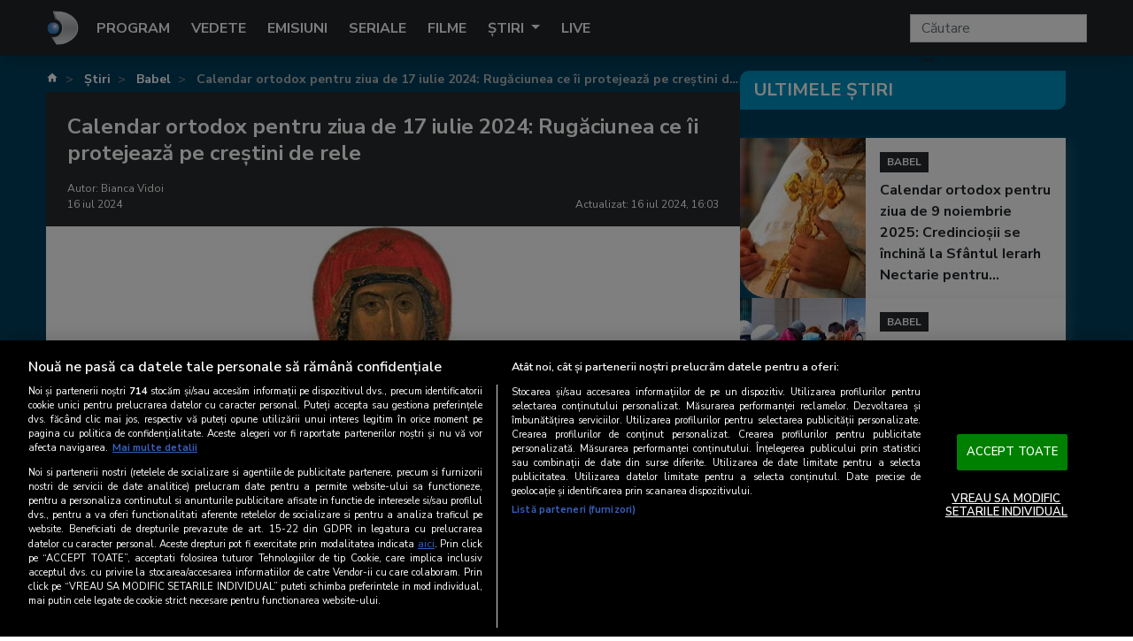

--- FILE ---
content_type: text/html; charset=UTF-8
request_url: https://www.kanald.ro/calendar-ortodox-pentru-ziua-de-17-iulie-2024-rugaciunea-ce-ii-protejeaza-pe-crestini-de-rele-20417909
body_size: 52841
content:


<!DOCTYPE html>
<html lang="ro">

<head>
  <meta http-equiv="Content-Type" content="text/html; charset=UTF-8">
  <meta http-equiv="X-UA-Compatible" content="IE=edge">
  <meta http-equiv="Content-Security-Policy" content="upgrade-insecure-requests">

  <meta name="msvalidate.01" content="969B437C4A86A1DC8020600BC9EDA2BF" />
  <meta name="viewport" content="width=device-width, initial-scale=1.0">
  <meta name="robots" content="max-image-preview:large, max-video-preview:-1"/>

					
  
  <link rel="preload" href="https://cdn.cookielaw.org/consent/cmp.stub.js" as="script">
  <link rel="preload" href="https://cookie-cdn.cookiepro.com/scripttemplates/otSDKStub.js" as="script">
  <link rel="preload" href="//code3.adtlgc.com/js/sati_init.js" as="script">
  <link rel="preload" href="//cdn.cxense.com/cx.js" as="script">



  <link rel='preconnect' href='https://fonts.gstatic.com' crossorigin>
  <link rel="preconnect" href="https://fonts.googleapis.com">
  <link rel="preconnect" href="https://video.onnetwork.tv">
  <link rel="preconnect" href="https://cdn.onnetwork.tv">
  <link rel="preconnect" href="https://cdn.knd.ro">

  <meta name="msapplication-TileColor" content="#003f5d">
  <meta name="theme-color" content="#003f5d" >


	<link rel="amphtml" href="https://www.kanald.ro/calendar-ortodox-pentru-ziua-de-17-iulie-2024-rugaciunea-ce-ii-protejeaza-pe-crestini-de-rele-20417909/amp">
	

  <!-- Favicon -->
  <link rel="shortcut icon" href="/favicon.ico">

			<!-- include virtual="css/kanald2.0/critical-articles.css" -->
		<style>			
			 :root{--header-size: 3.75rem;--dmg-branding-gray: 41, 43, 44;--dmg-branding-green: 84, 173, 52;--dmg-branding-mauve: 140, 0, 119;--dmg-branding-orange: 239, 141, 0;--dmg-branding-blue: 24, 173, 228;--dmg-branding-red: 215, 37, 43;--fs-100: 0.75rem;--fs-200: 0.875rem;--fs-300: 1rem;--fs-400: 1.125rem;--fs-450: 1.1875rem;--fs-500: 1.25rem;--fs-550: 1.375rem;--fs-600: clamp(1.125rem, 4vw, 1.5rem);--fs-700: clamp(1.25rem, 4.5vw, 2rem);--fs-800: clamp(1.5rem, 5.13vw, 2.5rem);--bs: 5px 5px 14px 0px rgb(170 170 170 / 20%), 0px 0px 3px 0px rgb(153 153 153 / 10%)}@media(max-width: 61.99em){:root{--fs-900: clamp(2rem, 7vw, 4.5rem)}}@media(min-width: 62em){:root{--fs-900: clamp(3.9rem, 6vw, 4.5rem)}}.clampLines{overflow:hidden;text-overflow:ellipsis;display:-webkit-box;-webkit-box-orient:vertical;-webkit-line-clamp:var(--clamp-lines)}@font-face{font-family:"kanald-icons";src:url("https://www.kanald.ro/css/kanald/fonts/kanald-icons-v2/kanald-icons.woff?kmcusj") format("woff"),url("https://www.kanald.ro/css/kanald/fonts/kanald-icons-v2/kanald-icons.ttf?kmcusj") format("truetype"),url("https://www.kanald.ro/css/kanald/fonts/kanald-icons-v2/kanald-icons.svg?kmcusj#kanald-icons") format("svg");font-weight:normal;font-style:normal;font-display:block}.icon,.media-container.zoomable::before{font-family:"kanald-icons" !important;speak:never;font-style:normal;font-weight:normal;font-variant:normal;text-transform:none;line-height:1;-webkit-font-smoothing:antialiased;-moz-osx-font-smoothing:grayscale}.icon-chevron-left:before{content:""}.icon-chevron-right:before{content:""}.icon-arrow-left:before{content:""}.icon-arrow-right:before{content:""}.icon-facebook:before{content:""}.icon-facebook-square:before{content:""}.icon-home:before{content:""}.icon-images:before{content:""}.icon-instagram:before{content:""}.icon-linkedin:before{content:""}.icon-play:before{content:""}.icon-play-circle-fill:before{content:""}.icon-search:before{content:""}.icon-share:before{content:""}.icon-tiktok:before{content:""}.icon-youtube:before{content:""}.icon-zoom-in:before,.media-container.zoomable:before{content:""}.icon-camera:before{content:""}.icon-chevron-down:before{content:""}.icon-chevron-up:before{content:""}.icon-close:before{content:""}.icon-email:before{content:""}.icon-fullscreen:before{content:""}.icon-go-right:before{content:""}.icon-live-new:before{content:"";color:#fc0f27}[class*="icon-live-new text-"]::before{color:inherit}.icon-live1:before{content:""}.icon-news:before{content:""}.icon-photo:before{content:""}.icon-tv-remote:before{content:""}.icon-twitter:before{content:""}.icon-video:before{content:""}.icon-whatsapp:before{content:""}/*!
 * Bootstrap  v5.2.0 (https://getbootstrap.com/)
 * Copyright 2011-2022 The Bootstrap Authors
 * Copyright 2011-2022 Twitter, Inc.
 * Licensed under MIT (https://github.com/twbs/bootstrap/blob/main/LICENSE)
 */:root{--bs-blue: #0d6efd;--bs-indigo: #6610f2;--bs-purple: #6f42c1;--bs-pink: #d63384;--bs-red: #dc3545;--bs-orange: #fd7e14;--bs-yellow: #ffc107;--bs-green: #198754;--bs-teal: #20c997;--bs-cyan: #0dcaf0;--bs-black: #000;--bs-white: #fff;--bs-gray: #6c757d;--bs-gray-dark: #343a40;--bs-gray-100: #f8f9fa;--bs-gray-200: #e9ecef;--bs-gray-300: #dee2e6;--bs-gray-400: #ced4da;--bs-gray-500: #adb5bd;--bs-gray-600: #6c757d;--bs-gray-700: #495057;--bs-gray-800: #343a40;--bs-gray-900: #212529;--bs-alt-dark-blue: #003f5d;--bs-alt-dark-blue2: #33657d;--bs-alt-dark-blue3: #0e638a;--bs-alt-light-blue1: #35c5f2;--bs-alt-light-blue2: #33a7cc;--bs-alt-light-blue3: #0091bf;--bs-alt-light-blue4: #2ca9df;--bs-alt-light-blue5: #6adbfe;--bs-alt-red: #ed1c24;--bs-alt-red2: #ff0018;--bs-alt-red3: #ff1300;--bs-alt-red4: #ff003c;--bs-alt-red5: #d7252b;--bs-alt-orange: #f77e08;--bs-alt-orange2: #f7891e;--bs-alt-orange3: #ff8f20;--bs-alt-green: #26c111;--bs-alt-yellow: #ffbb00;--bs-alt-light-gray: #e2e9eb;--bs-alt-light-gray2: #ededed;--bs-alt-light-gray3: #e5e5e5;--bs-alt-light-gray4: #9da0a1;--bs-alt-dark-gray: #282828;--bs-dmg-light-gray4: #9da0a1;--bs-primary: #0d6efd;--bs-secondary: #6c757d;--bs-success: #198754;--bs-info: #0dcaf0;--bs-warning: #ffc107;--bs-danger: #dc3545;--bs-light: #f8f9fa;--bs-dark: #212529;--bs-alt-dark-blue-rgb: 0, 63, 93;--bs-alt-dark-blue2-rgb: 51, 101, 125;--bs-alt-dark-blue3-rgb: 14, 99, 138;--bs-alt-light-blue1-rgb: 53, 197, 242;--bs-alt-light-blue2-rgb: 51, 167, 204;--bs-alt-light-blue3-rgb: 0, 145, 191;--bs-alt-light-blue4-rgb: 44, 169, 223;--bs-alt-light-blue5-rgb: 106, 219, 254;--bs-alt-red-rgb: 237, 28, 36;--bs-alt-red2-rgb: 255, 0, 24;--bs-alt-red3-rgb: 255, 19, 0;--bs-alt-red4-rgb: 255, 0, 60;--bs-alt-red5-rgb: 215, 37, 43;--bs-alt-orange-rgb: 247, 126, 8;--bs-alt-orange2-rgb: 247, 137, 30;--bs-alt-orange3-rgb: 255, 143, 32;--bs-alt-green-rgb: 38, 193, 17;--bs-alt-yellow-rgb: 255, 187, 0;--bs-alt-light-gray-rgb: 226, 233, 235;--bs-alt-light-gray2-rgb: 237, 237, 237;--bs-alt-light-gray3-rgb: 229, 229, 229;--bs-alt-light-gray4-rgb: 157, 160, 161;--bs-alt-dark-gray-rgb: 40, 40, 40;--bs-dmg-light-gray4-rgb: 157, 160, 161;--bs-primary-rgb: 13, 110, 253;--bs-secondary-rgb: 108, 117, 125;--bs-success-rgb: 25, 135, 84;--bs-info-rgb: 13, 202, 240;--bs-warning-rgb: 255, 193, 7;--bs-danger-rgb: 220, 53, 69;--bs-light-rgb: 248, 249, 250;--bs-dark-rgb: 33, 37, 41;--bs-white-rgb: 255, 255, 255;--bs-black-rgb: 0, 0, 0;--bs-body-color-rgb: 33, 37, 41;--bs-body-bg-rgb: 255, 255, 255;--bs-font-sans-serif: "Nunito Sans", system-ui, -apple-system, "Segoe UI", Roboto, "Helvetica Neue", "Noto Sans", "Liberation Sans", Arial, sans-serif, "Apple Color Emoji", "Segoe UI Emoji", "Segoe UI Symbol", "Noto Color Emoji";--bs-font-monospace: SFMono-Regular, Menlo, Monaco, Consolas, "Liberation Mono", "Courier New", monospace;--bs-gradient: linear-gradient(180deg, rgba(255, 255, 255, 0.15), rgba(255, 255, 255, 0));--bs-body-font-family: var(--bs-font-sans-serif);--bs-body-font-size: 1rem;--bs-body-font-weight: 400;--bs-body-line-height: 1.5;--bs-body-color: #212529;--bs-body-bg: #fff;--bs-border-width: 1px;--bs-border-style: solid;--bs-border-color: #dee2e6;--bs-border-color-translucent: rgba(0, 0, 0, 0.175);--bs-border-radius: 0;--bs-border-radius-sm: 0.25rem;--bs-border-radius-lg: 0.5rem;--bs-border-radius-xl: 1rem;--bs-border-radius-2xl: 2rem;--bs-border-radius-pill: 50rem;--bs-link-color: #008ef8;--bs-link-hover-color: #0072c6;--bs-code-color: #d63384;--bs-highlight-bg: #fff3cd }*,*::before,*::after{box-sizing:border-box}@media(prefers-reduced-motion: no-preference){:root{scroll-behavior:smooth}}body{margin:0;font-family:var(--bs-body-font-family);font-size:var(--bs-body-font-size);font-weight:var(--bs-body-font-weight);line-height:var(--bs-body-line-height);color:var(--bs-body-color);text-align:var(--bs-body-text-align);background-color:var(--bs-body-bg);-webkit-text-size-adjust:100%;-webkit-tap-highlight-color:rgba(0,0,0,0)}hr{margin:1rem 0;color:inherit;border:0;border-top:1px solid;opacity:.25}h6,.h6,h5,.h5,h4,.h4,h3,.h3,h2,.h2,h1,.h1{margin-top:0;margin-bottom:.5rem;font-weight:500;line-height:1.2}h1,.h1{font-size:calc(1.375rem + 1.5vw)}@media(min-width: 75em){h1,.h1{font-size:2.5rem}}h2,.h2{font-size:calc(1.325rem + .9vw)}@media(min-width: 75em){h2,.h2{font-size:2rem}}h3,.h3{font-size:calc(1.3rem + .6vw)}@media(min-width: 75em){h3,.h3{font-size:1.75rem}}p{margin-top:0;margin-bottom:1rem}ol,ul{padding-left:2rem}ol,ul,dl{margin-top:0;margin-bottom:1rem}ol ol,ul ul,ol ul,ul ol{margin-bottom:0}blockquote{margin:0 0 1rem}b,strong{font-weight:bolder}small,.small{font-size:.875em}a{color:var(--bs-link-color);text-decoration:underline}a:hover{color:var(--bs-link-hover-color)}a:not([href]):not([class]),a:not([href]):not([class]):hover{color:inherit;text-decoration:none}figure{margin:0 0 1rem}img,svg{vertical-align:middle}button{border-radius:0}button:focus:not(:focus-visible){outline:0}input,button,select,optgroup,textarea{margin:0;font-family:inherit;font-size:inherit;line-height:inherit}button,select{text-transform:none}[role=button]{cursor:pointer}button,[type=button],[type=reset],[type=submit]{-webkit-appearance:button}button:not(:disabled),[type=button]:not(:disabled),[type=reset]:not(:disabled),[type=submit]:not(:disabled){cursor:pointer}[type=search]{outline-offset:-2px;-webkit-appearance:textfield}iframe{border:0}.list-unstyled{padding-left:0;list-style:none}.figure{display:inline-block}.figure-caption{font-size:.875em;color:#6c757d}.container,.container-fluid,.container-xxl,.container-xl,.container-lg,.container-md,.container-sm{--bs-gutter-x: 1.5rem;--bs-gutter-y: 0;width:100%;padding-right:calc(var(--bs-gutter-x)*.5);padding-left:calc(var(--bs-gutter-x)*.5);margin-right:auto;margin-left:auto}.row{--bs-gutter-x: 1.5rem;--bs-gutter-y: 0;display:flex;flex-wrap:wrap;margin-top:calc(-1*var(--bs-gutter-y));margin-right:calc(-0.5*var(--bs-gutter-x));margin-left:calc(-0.5*var(--bs-gutter-x))}.row>*{flex-shrink:0;width:100%;max-width:100%;padding-right:calc(var(--bs-gutter-x)*.5);padding-left:calc(var(--bs-gutter-x)*.5);margin-top:var(--bs-gutter-y)}.col{flex:1 0 0%}.col-6{flex:0 0 auto;width:50%}.col-12{flex:0 0 auto;width:100%}.g-4,.gx-4{--bs-gutter-x: 1.5rem }.g-4,.gy-4{--bs-gutter-y: 1.5rem }@media(min-width: 36em){.col-sm-6{flex:0 0 auto;width:50%}.col-sm-12{flex:0 0 auto;width:100%}}@media(min-width: 48em){.col-md-4{flex:0 0 auto;width:33.33333333%}.col-md-6{flex:0 0 auto;width:50%}.col-md-8{flex:0 0 auto;width:66.66666667%}.col-md-12{flex:0 0 auto;width:100%}}@media(min-width: 62em){.col-lg-4{flex:0 0 auto;width:33.33333333%}.col-lg-8{flex:0 0 auto;width:66.66666667%}.col-lg-12{flex:0 0 auto;width:100%}}@media(min-width: 75em){.col-xl-3{flex:0 0 auto;width:25%}.col-xl-4{flex:0 0 auto;width:33.33333333%}.col-xl-9{flex:0 0 auto;width:75%}}.form-control{display:block;width:100%;padding:.375rem .75rem;font-size:1rem;font-weight:400;line-height:1.5;color:#212529;background-color:#fff;background-clip:padding-box;border:1px solid #ced4da;-webkit-appearance:none;-moz-appearance:none;appearance:none;border-radius:0;transition:border-color .15s ease-in-out,box-shadow .15s ease-in-out}@media(prefers-reduced-motion: reduce){.form-control{transition:none}}.form-control:focus{color:#212529;background-color:#fff;border-color:#80c7fc;outline:0;box-shadow:0 0 0 .25rem rgba(0,142,248,.25)}.form-control::-moz-placeholder{color:#6c757d;opacity:1}.form-control::placeholder{color:#6c757d;opacity:1}.btn{--bs-btn-padding-x: 0.75rem;--bs-btn-padding-y: 0.375rem;--bs-btn-font-family: ;--bs-btn-font-size: 1rem;--bs-btn-font-weight: 400;--bs-btn-line-height: 1.5;--bs-btn-color: #212529;--bs-btn-bg: transparent;--bs-btn-border-width: 1px;--bs-btn-border-color: transparent;--bs-btn-border-radius: 0;--bs-btn-box-shadow: inset 0 1px 0 rgba(255, 255, 255, 0.15), 0 1px 1px rgba(0, 0, 0, 0.075);--bs-btn-disabled-opacity: 0.65;--bs-btn-focus-box-shadow: 0 0 0 0.25rem rgba(var(--bs-btn-focus-shadow-rgb), .5);display:inline-block;padding:var(--bs-btn-padding-y) var(--bs-btn-padding-x);font-family:var(--bs-btn-font-family);font-size:var(--bs-btn-font-size);font-weight:var(--bs-btn-font-weight);line-height:var(--bs-btn-line-height);color:var(--bs-btn-color);text-align:center;text-decoration:none;vertical-align:middle;cursor:pointer;-webkit-user-select:none;-moz-user-select:none;user-select:none;border:var(--bs-btn-border-width) solid var(--bs-btn-border-color);border-radius:var(--bs-btn-border-radius);background-color:var(--bs-btn-bg);transition:color .15s ease-in-out,background-color .15s ease-in-out,border-color .15s ease-in-out,box-shadow .15s ease-in-out}@media(prefers-reduced-motion: reduce){.btn{transition:none}}.btn:hover{color:var(--bs-btn-hover-color);background-color:var(--bs-btn-hover-bg);border-color:var(--bs-btn-hover-border-color)}.btn-check:focus+.btn,.btn:focus{color:var(--bs-btn-hover-color);background-color:var(--bs-btn-hover-bg);border-color:var(--bs-btn-hover-border-color);outline:0;box-shadow:var(--bs-btn-focus-box-shadow)}.fade{transition:opacity .15s linear}@media(prefers-reduced-motion: reduce){.fade{transition:none}}.fade:not(.show){opacity:0}.collapse:not(.show){display:none}.collapsing{height:0;overflow:hidden;transition:height .35s ease}@media(prefers-reduced-motion: reduce){.collapsing{transition:none}}.collapsing.collapse-horizontal{width:0;height:auto;transition:width .35s ease}@media(prefers-reduced-motion: reduce){.collapsing.collapse-horizontal{transition:none}}.dropdown-toggle{white-space:nowrap}.dropdown-toggle::after{display:inline-block;margin-left:.255em;vertical-align:.255em;content:"";border-top:.3em solid;border-right:.3em solid rgba(0,0,0,0);border-bottom:0;border-left:.3em solid rgba(0,0,0,0)}.dropdown-toggle:empty::after{margin-left:0}.dropdown-menu{--bs-dropdown-min-width: 10rem;--bs-dropdown-padding-x: 0;--bs-dropdown-padding-y: 0.5rem;--bs-dropdown-spacer: 0.125rem;--bs-dropdown-font-size: 1rem;--bs-dropdown-color: #212529;--bs-dropdown-bg: #fff;--bs-dropdown-border-color: var(--bs-border-color-translucent);--bs-dropdown-border-radius: 0;--bs-dropdown-border-width: 1px;--bs-dropdown-inner-border-radius: -1px;--bs-dropdown-divider-bg: var(--bs-border-color-translucent);--bs-dropdown-divider-margin-y: 0.5rem;--bs-dropdown-box-shadow: 0 0.5rem 1rem rgba(0, 0, 0, 0.15);--bs-dropdown-link-color: #212529;--bs-dropdown-link-hover-color: #1e2125;--bs-dropdown-link-hover-bg: #e9ecef;--bs-dropdown-link-active-color: #fff;--bs-dropdown-link-active-bg: #008ef8;--bs-dropdown-link-disabled-color: #adb5bd;--bs-dropdown-item-padding-x: 1rem;--bs-dropdown-item-padding-y: 0.25rem;--bs-dropdown-header-color: #6c757d;--bs-dropdown-header-padding-x: 1rem;--bs-dropdown-header-padding-y: 0.5rem;position:absolute;z-index:1000;display:none;min-width:var(--bs-dropdown-min-width);padding:var(--bs-dropdown-padding-y) var(--bs-dropdown-padding-x);margin:0;font-size:var(--bs-dropdown-font-size);color:var(--bs-dropdown-color);text-align:left;list-style:none;background-color:var(--bs-dropdown-bg);background-clip:padding-box;border:var(--bs-dropdown-border-width) solid var(--bs-dropdown-border-color);border-radius:var(--bs-dropdown-border-radius)}.dropdown-menu-dark{--bs-dropdown-color: #dee2e6;--bs-dropdown-bg: #343a40;--bs-dropdown-border-color: var(--bs-border-color-translucent);--bs-dropdown-box-shadow: ;--bs-dropdown-link-color: #dee2e6;--bs-dropdown-link-hover-color: #fff;--bs-dropdown-divider-bg: var(--bs-border-color-translucent);--bs-dropdown-link-hover-bg: rgba(255, 255, 255, 0.15);--bs-dropdown-link-active-color: #fff;--bs-dropdown-link-active-bg: #008ef8;--bs-dropdown-link-disabled-color: #adb5bd;--bs-dropdown-header-color: #adb5bd }.nav{--bs-nav-link-padding-x: 1rem;--bs-nav-link-padding-y: 1.1rem;--bs-nav-link-font-weight: ;--bs-nav-link-color: var(--bs-link-color);--bs-nav-link-hover-color: var(--bs-link-hover-color);--bs-nav-link-disabled-color: #6c757d;display:flex;flex-wrap:wrap;padding-left:0;margin-bottom:0;list-style:none}.nav-link{display:block;padding:var(--bs-nav-link-padding-y) var(--bs-nav-link-padding-x);font-size:var(--bs-nav-link-font-size);font-weight:var(--bs-nav-link-font-weight);color:var(--bs-nav-link-color);text-decoration:none;transition:color .15s ease-in-out,background-color .15s ease-in-out,border-color .15s ease-in-out}@media(prefers-reduced-motion: reduce){.nav-link{transition:none}}.nav-link:hover,.nav-link:focus{color:var(--bs-nav-link-hover-color)}.nav-link.disabled{color:var(--bs-nav-link-disabled-color);pointer-events:none;cursor:default}.navbar{--bs-navbar-padding-x: 0;--bs-navbar-padding-y: 0;--bs-navbar-color: rgba(0, 0, 0, 0.55);--bs-navbar-hover-color: rgba(0, 0, 0, 0.7);--bs-navbar-disabled-color: rgba(0, 0, 0, 0.3);--bs-navbar-active-color: rgba(0, 0, 0, 0.9);--bs-navbar-brand-padding-y: 0.9125rem;--bs-navbar-brand-margin-end: 0;--bs-navbar-brand-font-size: 1.25rem;--bs-navbar-brand-color: rgba(0, 0, 0, 0.9);--bs-navbar-brand-hover-color: rgba(0, 0, 0, 0.9);--bs-navbar-nav-link-padding-x: 1rem;--bs-navbar-toggler-padding-y: 0.25rem;--bs-navbar-toggler-padding-x: 0.75rem;--bs-navbar-toggler-font-size: 1.25rem;--bs-navbar-toggler-icon-bg: url("data:image/svg+xml,%3csvg xmlns='http://www.w3.org/2000/svg' viewBox='0 0 30 30'%3e%3cpath stroke='rgba%280, 0, 0, 0.55%29' stroke-linecap='round' stroke-miterlimit='10' stroke-width='2' d='M4 7h22M4 15h22M4 23h22'/%3e%3c/svg%3e");--bs-navbar-toggler-border-color: rgba(0, 0, 0, 0.1);--bs-navbar-toggler-border-radius: 0;--bs-navbar-toggler-focus-width: 0.25rem;--bs-navbar-toggler-transition: box-shadow 0.15s ease-in-out;position:relative;display:flex;flex-wrap:wrap;align-items:center;justify-content:space-between;padding:var(--bs-navbar-padding-y) var(--bs-navbar-padding-x)}.navbar-brand{padding-top:var(--bs-navbar-brand-padding-y);padding-bottom:var(--bs-navbar-brand-padding-y);margin-right:var(--bs-navbar-brand-margin-end);font-size:var(--bs-navbar-brand-font-size);color:var(--bs-navbar-brand-color);text-decoration:none;white-space:nowrap}.navbar-brand:hover,.navbar-brand:focus{color:var(--bs-navbar-brand-hover-color)}.navbar-nav{--bs-nav-link-padding-x: 0;--bs-nav-link-padding-y: 1.1rem;--bs-nav-link-font-weight: ;--bs-nav-link-color: var(--bs-navbar-color);--bs-nav-link-hover-color: var(--bs-navbar-hover-color);--bs-nav-link-disabled-color: var(--bs-navbar-disabled-color);display:flex;flex-direction:column;padding-left:0;margin-bottom:0;list-style:none}.navbar-nav .show>.nav-link,.navbar-nav .nav-link.active{color:var(--bs-navbar-active-color)}.navbar-nav .dropdown-menu{position:static}.navbar-collapse{flex-basis:100%;flex-grow:1;align-items:center}.navbar-toggler{padding:var(--bs-navbar-toggler-padding-y) var(--bs-navbar-toggler-padding-x);font-size:var(--bs-navbar-toggler-font-size);line-height:1;color:var(--bs-navbar-color);background-color:rgba(0,0,0,0);border:var(--bs-border-width) solid var(--bs-navbar-toggler-border-color);border-radius:var(--bs-navbar-toggler-border-radius);transition:var(--bs-navbar-toggler-transition)}@media(prefers-reduced-motion: reduce){.navbar-toggler{transition:none}}.navbar-toggler:hover{text-decoration:none}.navbar-toggler:focus{text-decoration:none;outline:0;box-shadow:0 0 0 var(--bs-navbar-toggler-focus-width)}.navbar-toggler-icon{display:inline-block;width:1.5em;height:1.5em;vertical-align:middle;background-image:var(--bs-navbar-toggler-icon-bg);background-repeat:no-repeat;background-position:center;background-size:100%}@media(min-width: 62em){.navbar-expand-lg{flex-wrap:nowrap;justify-content:flex-start}.navbar-expand-lg .navbar-nav{flex-direction:row}.navbar-expand-lg .navbar-nav .dropdown-menu{position:absolute}.navbar-expand-lg .navbar-nav .nav-link{padding-right:var(--bs-navbar-nav-link-padding-x);padding-left:var(--bs-navbar-nav-link-padding-x)}.navbar-expand-lg .navbar-nav-scroll{overflow:visible}.navbar-expand-lg .navbar-collapse{display:flex !important;flex-basis:auto}.navbar-expand-lg .navbar-toggler{display:none}}.navbar-dark{--bs-navbar-color: rgba(255, 255, 255, 0.55);--bs-navbar-hover-color: rgba(255, 255, 255, 0.75);--bs-navbar-disabled-color: rgba(255, 255, 255, 0.25);--bs-navbar-active-color: #fff;--bs-navbar-brand-color: #fff;--bs-navbar-brand-hover-color: #fff;--bs-navbar-toggler-border-color: rgba(255, 255, 255, 0.1);--bs-navbar-toggler-icon-bg: url("data:image/svg+xml,%3csvg xmlns='http://www.w3.org/2000/svg' viewBox='0 0 30 30'%3e%3cpath stroke='rgba%28255, 255, 255, 0.55%29' stroke-linecap='round' stroke-miterlimit='10' stroke-width='2' d='M4 7h22M4 15h22M4 23h22'/%3e%3c/svg%3e") }.card{--bs-card-spacer-y: 1rem;--bs-card-spacer-x: 1rem;--bs-card-title-spacer-y: 0.5rem;--bs-card-border-width: 0;--bs-card-border-color: var(--bs-border-color-translucent);--bs-card-border-radius: 0;--bs-card-box-shadow: ;--bs-card-inner-border-radius: 0;--bs-card-cap-padding-y: 0.5rem;--bs-card-cap-padding-x: 1rem;--bs-card-cap-bg: rgba(0, 0, 0, 0.03);--bs-card-cap-color: ;--bs-card-height: ;--bs-card-color: ;--bs-card-bg: #fff;--bs-card-img-overlay-padding: 1rem;--bs-card-group-margin: 0.75rem;position:relative;display:flex;flex-direction:column;min-width:0;height:var(--bs-card-height);word-wrap:break-word;background-color:var(--bs-card-bg);background-clip:border-box;border:var(--bs-card-border-width) solid var(--bs-card-border-color);border-radius:var(--bs-card-border-radius)}.card-body{flex:1 1 auto;padding:var(--bs-card-spacer-y) var(--bs-card-spacer-x);color:var(--bs-card-color)}.card-title{margin-bottom:var(--bs-card-title-spacer-y)}.card-text:last-child{margin-bottom:0}.card-img-overlay{position:absolute;top:0;right:0;bottom:0;left:0;padding:var(--bs-card-img-overlay-padding);border-radius:var(--bs-card-inner-border-radius)}.card-img,.card-img-top,.card-img-bottom{width:100%}.card-img,.card-img-top{border-top-left-radius:var(--bs-card-inner-border-radius);border-top-right-radius:var(--bs-card-inner-border-radius)}.card-img,.card-img-bottom{border-bottom-right-radius:var(--bs-card-inner-border-radius);border-bottom-left-radius:var(--bs-card-inner-border-radius)}.modal{--bs-modal-zindex: 1055;--bs-modal-width: 500px;--bs-modal-padding: 1rem;--bs-modal-margin: 0.5rem;--bs-modal-color: ;--bs-modal-bg: #fff;--bs-modal-border-color: var(--bs-border-color-translucent);--bs-modal-border-width: 1px;--bs-modal-border-radius: 0.5rem;--bs-modal-box-shadow: 0 0.125rem 0.25rem rgba(0, 0, 0, 0.075);--bs-modal-inner-border-radius: calc(0.5rem - 1px);--bs-modal-header-padding-x: 1rem;--bs-modal-header-padding-y: 1rem;--bs-modal-header-padding: 1rem 1rem;--bs-modal-header-border-color: var(--bs-border-color);--bs-modal-header-border-width: 1px;--bs-modal-title-line-height: 1.5;--bs-modal-footer-gap: 0.5rem;--bs-modal-footer-bg: ;--bs-modal-footer-border-color: var(--bs-border-color);--bs-modal-footer-border-width: 1px;position:fixed;top:0;left:0;z-index:var(--bs-modal-zindex);display:none;width:100%;height:100%;overflow-x:hidden;overflow-y:auto;outline:0}.clearfix::after{display:block;clear:both;content:""}.ratio{position:relative;width:100%}.ratio::before{display:block;padding-top:var(--bs-aspect-ratio);content:""}.ratio>*{position:absolute;top:0;left:0;width:100%;height:100%}.ratio-1x1{--bs-aspect-ratio: 100% }.ratio-4x3{--bs-aspect-ratio: 75% }.ratio-16x9{--bs-aspect-ratio: 56.25% }.fixed-top{position:fixed;top:0;right:0;left:0;z-index:1030}.stretched-link::after{position:absolute;top:0;right:0;bottom:0;left:0;z-index:1;content:""}.float-start{float:left !important}.float-end{float:right !important}.d-block{display:block !important}.d-flex{display:flex !important}.d-none{display:none !important}.shadow{box-shadow:0 .5rem 1rem rgba(0,0,0,.15) !important}.w-100{width:100% !important}.h-100{height:100% !important}.h-auto{height:auto !important}.flex-row{flex-direction:row !important}.flex-column{flex-direction:column !important}.justify-content-center{justify-content:center !important}.justify-content-between{justify-content:space-between !important}.align-items-center{align-items:center !important}.align-self-end{align-self:flex-end !important}.order-first{order:-1 !important}.my-4{margin-top:1.5rem !important;margin-bottom:1.5rem !important}.mt-0{margin-top:0 !important}.mt-2{margin-top:.5rem !important}.me-2{margin-right:.5rem !important}.mb-0{margin-bottom:0 !important}.mb-3{margin-bottom:1rem !important}.mb-4{margin-bottom:1.5rem !important}.px-2{padding-right:.5rem !important;padding-left:.5rem !important}.py-0{padding-top:0 !important;padding-bottom:0 !important}.py-4{padding-top:1.5rem !important;padding-bottom:1.5rem !important}.pt-3{padding-top:1rem !important}.fst-italic{font-style:italic !important}.fw-bold{font-weight:700 !important}.text-start{text-align:left !important}.text-end{text-align:right !important}.text-uppercase{text-transform:uppercase !important}.text-alt-dark-blue{--bs-text-opacity: 1;color:rgba(var(--bs-alt-dark-blue-rgb), var(--bs-text-opacity)) !important}.text-alt-yellow{--bs-text-opacity: 1;color:rgba(var(--bs-alt-yellow-rgb), var(--bs-text-opacity)) !important}.text-dark{--bs-text-opacity: 1;color:rgba(var(--bs-dark-rgb), var(--bs-text-opacity)) !important}.text-white{--bs-text-opacity: 1;color:rgba(var(--bs-white-rgb), var(--bs-text-opacity)) !important}.bg-alt-dark-blue{--bs-bg-opacity: 1;background-color:rgba(var(--bs-alt-dark-blue-rgb), var(--bs-bg-opacity)) !important}.bg-alt-dark-blue2{--bs-bg-opacity: 1;background-color:rgba(var(--bs-alt-dark-blue2-rgb), var(--bs-bg-opacity)) !important}.bg-alt-light-blue3{--bs-bg-opacity: 1;background-color:rgba(var(--bs-alt-light-blue3-rgb), var(--bs-bg-opacity)) !important}.bg-alt-red{--bs-bg-opacity: 1;background-color:rgba(var(--bs-alt-red-rgb), var(--bs-bg-opacity)) !important}.bg-alt-red2{--bs-bg-opacity: 1;background-color:rgba(var(--bs-alt-red2-rgb), var(--bs-bg-opacity)) !important}.bg-alt-red3{--bs-bg-opacity: 1;background-color:rgba(var(--bs-alt-red3-rgb), var(--bs-bg-opacity)) !important}.bg-alt-red4{--bs-bg-opacity: 1;background-color:rgba(var(--bs-alt-red4-rgb), var(--bs-bg-opacity)) !important}.bg-alt-orange{--bs-bg-opacity: 1;background-color:rgba(var(--bs-alt-orange-rgb), var(--bs-bg-opacity)) !important}.bg-alt-light-gray{--bs-bg-opacity: 1;background-color:rgba(var(--bs-alt-light-gray-rgb), var(--bs-bg-opacity)) !important}.bg-dmg-light-gray4{--bs-bg-opacity: 1;background-color:rgba(var(--bs-dmg-light-gray4-rgb), var(--bs-bg-opacity)) !important}.bg-primary{--bs-bg-opacity: 1;background-color:rgba(var(--bs-primary-rgb), var(--bs-bg-opacity)) !important}.bg-dark{--bs-bg-opacity: 1;background-color:rgba(var(--bs-dark-rgb), var(--bs-bg-opacity)) !important}.bg-black{--bs-bg-opacity: 1;background-color:rgba(var(--bs-black-rgb), var(--bs-bg-opacity)) !important}.bg-white{--bs-bg-opacity: 1;background-color:rgba(var(--bs-white-rgb), var(--bs-bg-opacity)) !important}.rounded{border-radius:var(--bs-border-radius) !important}@media(min-width: 36em){.d-sm-block{display:block !important}.d-sm-flex{display:flex !important}.d-sm-none{display:none !important}.mt-sm-0{margin-top:0 !important}.mb-sm-0{margin-bottom:0 !important}}@media(min-width: 48em){.d-md-block{display:block !important}.d-md-flex{display:flex !important}.d-md-none{display:none !important}.mt-md-0{margin-top:0 !important}.mt-md-4{margin-top:1.5rem !important}}@media(min-width: 62em){.d-lg-block{display:block !important}.d-lg-flex{display:flex !important}.d-lg-none{display:none !important}.mt-lg-4{margin-top:1.5rem !important}.ms-lg-auto{margin-left:auto !important}.pb-lg-0{padding-bottom:0 !important}}@media(min-width: 75em){.d-xl-block{display:block !important}.d-xl-flex{display:flex !important}.d-xl-none{display:none !important}}.breadcrumb{--bs-breadcrumb-padding-x: 0;--bs-breadcrumb-padding-y: 0;--bs-breadcrumb-margin-bottom: 1rem;--bs-breadcrumb-bg: ;--bs-breadcrumb-border-radius: ;--bs-breadcrumb-divider-color: #6c757d;--bs-breadcrumb-item-padding-x: 0.5rem;--bs-breadcrumb-item-active-color: #6c757d;display:flex;flex-wrap:wrap;padding:var(--bs-breadcrumb-padding-y) var(--bs-breadcrumb-padding-x);margin-bottom:var(--bs-breadcrumb-margin-bottom);font-size:var(--bs-breadcrumb-font-size);list-style:none;background-color:var(--bs-breadcrumb-bg);border-radius:var(--bs-breadcrumb-border-radius)}.breadcrumb-item+.breadcrumb-item{padding-left:var(--bs-breadcrumb-item-padding-x)}.breadcrumb-item+.breadcrumb-item::before{float:left;padding-right:var(--bs-breadcrumb-item-padding-x);color:var(--bs-breadcrumb-divider-color);content:var(--bs-breadcrumb-divider, ">")}.breadcrumb-item.active{color:var(--bs-breadcrumb-item-active-color)}@media(min-width: 62em){.sticky-lg-top{position:sticky;top:0;z-index:1020}}.position-relative{position:relative !important}html{scroll-padding-top:calc(var(--header-size) + 1rem);font-size:clamp(.75rem,3.9vw,1rem)}body{margin-top:var(--header-size) !important;padding:0}body{margin-inline:0;margin-bottom:0;line-height:1.6em;font-size:var(--fs-400);font-family:"Nunito Sans",sans-serif;font-weight:400}iframe{display:block;margin-inline:auto}img{max-width:100%}ul{margin:0;padding:0;text-indent:0;list-style:none}h1,h3,h4,h5,h6{font-weight:700}h1,.h1{font-size:var(--fs-600)}h2,.h2{font-weight:800;font-size:var(--fs-500)}h3,.h3{font-size:var(--fs-450)}h4,.h4,h5,.h5,h6,.h6{font-size:var(--fs-400)}a[data-gallery],a[data-gallery]:hover{text-decoration:none}a{color:inherit;text-decoration:none}a:hover{color:inherit;text-decoration:underline}.article-inner a.img-wrapper{color:inherit;text-decoration:none}.article-inner a.img-wrapper:hover{color:inherit;text-decoration:none}a.btn:hover,.navbar a:hover{text-decoration:none}.article-inner a:not(.link-unstyled){font-weight:600;color:#008ef8;text-decoration:none}.article-inner a:not(.link-unstyled):hover{text-decoration:underline;color:#008ef8}.link-unstyled,.link-unstyled:hover,.link-unstyled:focus{color:inherit;text-decoration:none}.bg-dmg-gray{--bg-color: var(--dmg-branding-gray)}.bg-dmg-green{--bg-color: var(--dmg-branding-green)}.bg-dmg-mauve{--bg-color: var(--dmg-branding-mauve)}.bg-dmg-orange{--bg-color: var(--dmg-branding-orange)}.bg-dmg-blue{--bg-color: var(--dmg-branding-blue)}.bg-dmg-red{--bg-color: var(--dmg-branding-red)}.sr-only{position:absolute;width:1px;height:1px;padding:0;margin:-1px;overflow:hidden;clip:rect(0, 0, 0, 0);white-space:nowrap;border:0}.click-through{pointer-events:none}a.disabled{cursor:default !important;pointer-events:none}.unselectable{-webkit-user-select:none;-moz-user-select:none;user-select:none}.container-fluid{--default-px: 0.9375rem;max-width:75rem;padding-inline:var(--default-px)}.bg-container-parent{position:relative !important}.bg-container{position:absolute !important;width:100%;height:100%;z-index:-6}.knd-bg-extend-top::before{content:"";position:absolute;background:#003f5d;top:-100vh;height:100vh;left:0;right:0}.knd-bg-full-height{--knd-bg-height: 100%;background-color:#003f5d;background:linear-gradient(180deg, #2ca9df 0%, #2ca9df 51.22%, #35c5f2 51.23%, #35c5f2 85.36%, #6adbfe 85.36%),linear-gradient(180deg, #003f5d 0%, #003f5d 100%);background-repeat:no-repeat;background-size:100% 5rem,100% var(--knd-bg-height, 100%);background-position:top var(--knd-bg-height, 100%) center,top center}@media(min-width: 75em){.knd-bg-full-height-gt-xl{--knd-bg-height: 100%;background-color:#003f5d;background:linear-gradient(180deg, #2ca9df 0%, #2ca9df 51.22%, #35c5f2 51.23%, #35c5f2 85.36%, #6adbfe 85.36%),linear-gradient(180deg, #003f5d 0%, #003f5d 100%);background-repeat:no-repeat;background-size:100% 5rem,100% var(--knd-bg-height, 100%);background-position:top var(--knd-bg-height, 100%) center,top center}}@media(min-width: 62em){.knd-bg-full-height-gt-lg{--knd-bg-height: 100%;background-color:#003f5d;background:linear-gradient(180deg, #2ca9df 0%, #2ca9df 51.22%, #35c5f2 51.23%, #35c5f2 85.36%, #6adbfe 85.36%),linear-gradient(180deg, #003f5d 0%, #003f5d 100%);background-repeat:no-repeat;background-size:100% 5rem,100% var(--knd-bg-height, 100%);background-position:top var(--knd-bg-height, 100%) center,top center}}@media(min-width: 48em){.knd-bg-full-height-gt-md{--knd-bg-height: 100%;background-color:#003f5d;background:linear-gradient(180deg, #2ca9df 0%, #2ca9df 51.22%, #35c5f2 51.23%, #35c5f2 85.36%, #6adbfe 85.36%),linear-gradient(180deg, #003f5d 0%, #003f5d 100%);background-repeat:no-repeat;background-size:100% 5rem,100% var(--knd-bg-height, 100%);background-position:top var(--knd-bg-height, 100%) center,top center}}@media(max-width: 74.99em){.knd-bg-full-height-lt-xl{--knd-bg-height: 100%;background-color:#003f5d;background:linear-gradient(180deg, #2ca9df 0%, #2ca9df 51.22%, #35c5f2 51.23%, #35c5f2 85.36%, #6adbfe 85.36%),linear-gradient(180deg, #003f5d 0%, #003f5d 100%);background-repeat:no-repeat;background-size:100% 5rem,100% var(--knd-bg-height, 100%);background-position:top var(--knd-bg-height, 100%) center,top center}}@media(max-width: 61.99em){.knd-bg-full-height-lt-lg{--knd-bg-height: 100%;background-color:#003f5d;background:linear-gradient(180deg, #2ca9df 0%, #2ca9df 51.22%, #35c5f2 51.23%, #35c5f2 85.36%, #6adbfe 85.36%),linear-gradient(180deg, #003f5d 0%, #003f5d 100%);background-repeat:no-repeat;background-size:100% 5rem,100% var(--knd-bg-height, 100%);background-position:top var(--knd-bg-height, 100%) center,top center}}@media(max-width: 47.99em){.knd-bg-full-height-lt-md{--knd-bg-height: 100%;background-color:#003f5d;background:linear-gradient(180deg, #2ca9df 0%, #2ca9df 51.22%, #35c5f2 51.23%, #35c5f2 85.36%, #6adbfe 85.36%),linear-gradient(180deg, #003f5d 0%, #003f5d 100%);background-repeat:no-repeat;background-size:100% 5rem,100% var(--knd-bg-height, 100%);background-position:top var(--knd-bg-height, 100%) center,top center}}.knd-bg-fixed-height{--bg-height: 20rem;--xs-offset: 0rem;--sm-offset: 6rem;--md-offset: 10rem;--lg-offset: 10rem;--bg-adjusted-height: calc(var(--bg-height) + var(--xs-offset));--knd-bg-height: var(--bg-adjusted-height);background-color:#003f5d;background:linear-gradient(180deg, #2ca9df 0%, #2ca9df 51.22%, #35c5f2 51.23%, #35c5f2 85.36%, #6adbfe 85.36%),linear-gradient(180deg, #003f5d 0%, #003f5d 100%);background-repeat:no-repeat;background-size:100% 5rem,100% var(--knd-bg-height, 100%);background-position:top var(--knd-bg-height, 100%) center,top center}@media(min-width: 36em){.knd-bg-fixed-height{--bg-adjusted-height: calc(var(--bg-height) + var(--sm-offset))}}@media(min-width: 48em){.knd-bg-fixed-height{--bg-adjusted-height: calc(var(--bg-height) + var(--md-offset))}}@media(min-width: 62em){.knd-bg-fixed-height{--bg-adjusted-height: calc(var(--bg-height) + var(--lg-offset))}}header,.navbar{min-height:var(--header-size);font-size:var(--fs-300)}.navbar{--bs-navbar-active-color: rgb(248, 249, 250);--bs-navbar-toggler-border-radius: 0}.navbar .nav-link{--bs-nav-link-color: rgb(248, 249, 250);--bs-nav-link-hover-color: rgb(248, 249, 250)}.navbar-dark{color-scheme:dark}.site-logo{margin:0;font-weight:inherit;font-size:inherit}.navbar-brand{padding:0;margin-left:-0.625rem}@media(min-width: 62em){.navbar .nav-item .dropdown-menu{transform:translateY(-15vw);opacity:0;transition:all .5s ease-in-out;z-index:-2}.navbar .nav-item .dropdown-menu.show{z-index:-2;transform:translateY(-1px);opacity:1;animation-duration:.3s;animation-fill-mode:both;animation-name:slideIn}@keyframes slideIn{0%{transform:translateY(-100%);opacity:0}100%{transform:translateY(-1px);opacity:1}0%{transform:translateY(-100%);opacity:0}}.dropdown-menu[data-bs-popper]{left:unset}.navbar .nav-item .dropdown-menu{margin-top:0}}header.site-header{background-color:rgb(var(--dmg-branding-gray))}.site-header .nav-link{position:relative;width:-moz-max-content;width:max-content}.site-header .nav-link::before{content:"";position:absolute;bottom:.9rem;left:50%;transform:translateX(-50%);width:0%;display:block;height:.1875rem;background:#fff;transition:width 200ms ease-in-out}.site-header .nav-link:hover::before{width:60%}@media(max-width: 61.99em){.nav-link.active{padding-inline:1rem;width:-moz-max-content;width:max-content}}.brand-logo{color:rgba(0,0,0,0);text-shadow:none;background-color:rgba(0,0,0,0);border:0;display:inline-block;width:3.4375rem;height:2.5625rem;min-height:2.5625rem;min-width:3.4375rem;-o-object-fit:cover;object-fit:cover;-o-object-position:top;object-position:top}.bg-black a{color:#fff}.btn.btn-search:hover{color:rgba(0,0,0,0);opacity:.75}input.form-control{min-width:13.75rem;height:2rem;border-radius:0}@media(max-width: 61.99em){.navbar-collapse{margin-top:.5rem;padding-bottom:1rem;max-height:calc(100vh - var(--header-size))}.navbar-collapse.collapsing{overflow:hidden}.navbar-collapse.show{overflow-y:auto}.navbar-collapse.show,.navbar-collapse.collapsing{display:flex;flex-direction:column;align-items:flex-start}.navbar-collapse form{order:-1;padding:.75rem 0}.navbar{padding:.625rem 0}}@media(min-width: 62em){.navbar-collapse form{margin-left:auto}}.navbar-toggler{height:2.5rem;padding-inline:1rem;background:rgba(0,0,0,0)}.navbar-toggler-icon{display:block;position:relative}.navbar-toggler-icon,.navbar-toggler-icon::before,.navbar-toggler-icon::after{width:1.5rem;height:.125rem;background:hsla(0,0%,100%,.55);transition:transform 350ms ease-in-out,opacity 200ms linear}.navbar-toggler-icon::before,.navbar-toggler-icon::after{content:"";position:absolute;left:0}.navbar-toggler-icon::before{top:.5rem}.navbar-toggler-icon::after{bottom:.5rem}.navbar-toggler[aria-expanded=true] .navbar-toggler-icon{transform:rotate(45deg)}.navbar-toggler[aria-expanded=true] .navbar-toggler-icon::before{opacity:0}.navbar-toggler[aria-expanded=true] .navbar-toggler-icon::after{transform:rotate(90deg) translate(0.5rem)}@media(min-width: 62em){form.navbar-search{margin-left:var(--bs-navbar-nav-link-padding-x)}form.navbar-search .form-control{min-width:10rem;padding-right:2.5rem}form.navbar-search .btn-search,form.navbar-search .btn-search .icon,form.navbar-search .btn-search:hover .icon{color:inherit !important;border:none}}@media(max-width: 61.99em){.site-header form.navbar-search{display:flex;align-items:center}}@media(min-width: 62em){.site-header .navbar{--bs-navbar-nav-link-padding-x: 0.75rem}.site-header form.navbar-search{flex:0 1 12.5rem;position:relative}.site-header form.navbar-search .btn-search{position:absolute;inset:0 0 0 auto}}footer{font-size:var(--fs-300)}footer section{padding:1rem 0}footer .title{white-space:nowrap;font-weight:800;font-size:1.5em;width:100%;display:block;border-bottom:4px solid #008ef8}footer a{text-decoration:none;color:#fff;cursor:pointer}footer .partner-sites{background:#dfdddd}footer .partner-sites .container-fluid{display:flex;align-items:center;justify-content:stretch;gap:1rem}@media(max-width: 74.99em){footer .partner-sites .container-fluid{flex-direction:column}}footer .partner-sites .container-fluid span{flex:0 1 auto}footer .partner-sites .container-fluid>*{flex:1 1 auto}footer .partner-sites ul{display:flex;gap:inherit;align-items:center;justify-content:space-between}@media(max-width: 74.99em){footer .partner-sites ul{flex-wrap:wrap;justify-content:center}}footer .partner-sites amp-img,footer .partner-sites img{display:block;max-width:12.5rem;max-height:6.25rem}footer .partner-sites img{filter:var(--filter, saturate(0));opacity:var(--opacity, 1);transition:filter .2s ease-in-out,opacity .2s ease-in-out}footer .partner-sites img:hover{opacity:1;filter:saturate(1)}@media(prefers-color-scheme: dark){footer .partner-sites img{--filter: var(--dark-mode-filter);--opacity: var(--dark-mode-opacity)}}footer .links{color-scheme:dark;background:#000;color:#fff;padding:2.5rem 0;line-height:2em;margin:0 auto}footer .links .container-fluid{display:grid;gap:1rem}@media(min-width: 75em){footer .links .container-fluid{grid-template-areas:"about categories contact social";grid-template-columns:max-content max-content 16ch 16ch;justify-content:space-between}}@media(max-width: 74.99em){footer .links .container-fluid{justify-content:space-around;grid-template-areas:"about categories contact" "about categories social";grid-template-columns:max-content max-content 16ch}}@media(max-width: 35.99em){footer .links .container-fluid{text-align:center;grid-template-areas:"about" "categories" "contact" "social";grid-template-columns:max-content;justify-content:center}footer .links .container-fluid .column>*{max-width:-moz-max-content;max-width:max-content;margin-inline:auto}}footer .links .container-fluid .column-about{grid-area:about}footer .links .container-fluid .column-categories{grid-area:categories}footer .links .container-fluid .column-contact{grid-area:contact}footer .links .container-fluid .column-social{grid-area:social}footer .links .column:not(.column-social)>ul{white-space:nowrap}footer .links .column:not(.column-social)>ul a:hover{color:#008ef8}@media(min-width: 75em){footer .links .column:not(.column-social)>ul{-moz-columns:2 auto;columns:2 auto;-moz-column-gap:3rem;column-gap:3rem}}@media(max-width: 47.99em){footer .links .column-contact span{display:block}}footer .links .column-social{line-height:1.4em}footer .links .column-social ul{display:flex;flex-direction:row;gap:.5rem}footer .links .column-social ul .logo-social{font-size:1.5rem}footer .links .column-social ul .logo-social:hover{text-decoration:none}footer .copyright{background:#252525;color:#fff;text-align:center}aside *[class*=sticky]{z-index:unset !important}.side-articles:not(.sidebar-branded-widget) .wrapper{overflow-x:scroll;-ms-overflow-style:none;scrollbar-width:none;scroll-snap-type:x mandatory;scroll-behavior:smooth;margin-right:-0.9375rem;padding-right:.9375rem;margin-bottom:-0.9375rem;padding-bottom:.9375rem}.side-articles:not(.sidebar-branded-widget) .wrapper::-webkit-scrollbar{display:none}aside .sticky-md-top,aside .sticky-lg-top{top:calc(var(--header-size) + 1.25rem)}aside .side-articles{padding-block:0}@media(min-width: 62em){aside .side-articles .controls{display:none !important}}@media(max-width: 47.99em){aside .side-articles.card-bp-md .card-small{flex-direction:column}aside .side-articles.card-bp-md .card-small .card-img-top{aspect-ratio:16/9}}@media(min-width: 48em){aside .side-articles.card-bp-md .card-small{flex-direction:row}}@media(min-width: 36em){aside .side-articles.layout-bp-sm .wrapper{flex-direction:column}}aside .side-articles .section-title{display:block;text-transform:uppercase;font-size:var(--fs-500);font-weight:700}aside .side-articles .section-title-container{position:relative;color:#fff;background:#0091bf;padding:.5rem 1rem;border-radius:.625rem 0}aside .side-articles .section-title-container .controls{--controls-color: #fff;position:absolute;top:0;bottom:0;right:0;margin-right:.5rem;line-height:1.3;display:flex;align-items:center}aside .side-articles .wrapper{--gap: 1.5rem;padding-top:2rem;display:flex;row-gap:2rem;-moz-column-gap:var(--gap);column-gap:var(--gap)}@media(max-width: 35.99em){aside .side-articles .wrapper{--gap: .9375rem;gap:var(--gap);padding-top:1.5rem;scroll-snap-type:x mandatory;overflow-x:scroll;-ms-overflow-style:none;scrollbar-width:none;scroll-snap-type:x mandatory;scroll-behavior:smooth}aside .side-articles .wrapper::-webkit-scrollbar{display:none}aside .side-articles .wrapper .card-small{margin-bottom:1rem;scroll-snap-align:start}}aside .side-articles .card-small{flex-grow:0;flex-shrink:0;flex-basis:calc(100%/var(--display-cards) - var(--gap)*(var(--display-cards) - 1)/var(--display-cards));box-shadow:5px 5px 14px 0px rgba(170,170,170,.2),0px 0px 3px 0px hsla(0,0%,60%,.1)}@media(max-width: 35.99em){aside .side-articles .card-small{flex-grow:0;flex-shrink:0;--display-cards: 2;flex-basis:calc(100%/var(--display-cards) - var(--gap)*(var(--display-cards) - 1)/var(--display-cards))}}aside .side-articles .card-small .card-title{overflow:hidden !important;line-height:1.5em;max-height:7.4em;box-sizing:content-box;text-overflow:ellipsis;display:-webkit-box;-webkit-line-clamp:5;-webkit-box-orient:vertical}@media(min-width: 36em)and (max-width: 47.99em){aside .side-articles.mt-sm-0{margin-top:0}}@media(min-width: 48em)and (max-width: 61.99em){aside .side-articles.mt-md-0{margin-top:0}}@media(min-width: 62em){aside .side-articles.mt-lg-0{margin-top:0}}aside .side-articles.sidebar-branded-widget{border-radius:.625rem 0}aside .side-articles.sidebar-branded-widget .section-title-container{background:none;border:0;border-radius:0}aside .side-articles.sidebar-branded-widget article:not(:last-child){border-bottom:1px solid}aside .side-articles.sidebar-branded-widget .wrapper{padding-top:0;gap:0;flex-direction:column}aside .side-articles.sidebar-branded-widget .card-img-top{height:auto}aside .side-articles.sidebar-branded-widget .article-body{padding:1.25rem 1rem}aside .side-articles.sidebar-branded-widget .article-main .card-title{overflow:hidden !important;line-height:1.33em;max-height:5.22em;box-sizing:content-box;text-overflow:ellipsis;display:-webkit-box;-webkit-line-clamp:4;-webkit-box-orient:vertical}aside .side-articles.sidebar-branded-widget .article-secondary .card-title{overflow:hidden !important;line-height:1.33em;max-height:3.89em;box-sizing:content-box;text-overflow:ellipsis;display:-webkit-box;-webkit-line-clamp:3;-webkit-box-orient:vertical}body.desktop .half-circle-left,body.desktop .half-circle-right{display:none}body.desktop .col-swipe.prev,body.desktop .col-swipe.next{display:none}body.desktop .col.side-articles.latest-news.sticky-lg.top{top:5rem}body.mobile .col.side-articles.latest-news.sticky-lg-top{top:1rem}body.mobile .next-slide,body.mobile .prev-slide{padding:1rem}body.mobile .next-slide.sticky-top,body.mobile .prev-slide.sticky-top{z-index:unset}body.mobile .next-slide .wrapper,body.mobile .prev-slide .wrapper{padding:1rem;max-width:56.25rem;margin-inline:auto}body.mobile .next-slide .article-title,body.mobile .prev-slide .article-title{margin-top:0;margin-bottom:.5rem}body.mobile>.overlay{width:100vw;height:100vh;height:100svh;overflow-y:scroll;position:fixed;top:0;left:0;right:0;bottom:0}body.mobile #sw-target{transition:transform 350ms}body.mobile #sw-target.hide{transform:translateX(-100%)}body.mobile #collapseLeft,body.mobile #collapseRight{background:#fff;position:absolute;z-index:950}body.mobile #collapseLeft{left:0}body.mobile #collapseRight{right:0}body.mobile .col-swipe .content-container{width:100vw;margin-top:var(--header-size)}body.mobile .col-swipe .content-container:not(.register){min-height:100vh}body.mobile .half-circle-left,body.mobile .half-circle-right{border:none;position:fixed;z-index:1029;top:50%;translate:0 -50%;transform:translateX(0%);width:50px;height:100px;cursor:pointer;background:rgba(246,249,248,.7);display:flex;align-items:center;opacity:1;margin:0;padding:0}body.mobile .half-circle-left>.icon,body.mobile .half-circle-right>.icon{position:absolute;top:0;left:0;bottom:0;right:0;display:flex;justify-content:center;align-items:center}body.mobile .half-circle-left{left:0;border-bottom-right-radius:100px;border-top-right-radius:100px;transition:transform .3s ease-in-out}body.mobile .half-circle-left.hidden{transform:translateX(-100%)}body.mobile .half-circle-left .icon-live-new{font-size:.9063rem}body.mobile .half-circle-left .icon-live-new::before{transform:translateX(-10px) rotate(90deg)}body.mobile .half-circle-right{right:0;border-bottom-left-radius:100px;border-top-left-radius:100px;transition:transform .3s ease-in-out}body.mobile .half-circle-right.hidden{transform:translateX(100%)}body.mobile .half-circle-right.live{background-color:rgba(252,15,39,.7)}body.mobile .half-circle-right.register{--icon-register: url("data:image/svg+xml,%3C%3Fxml version='1.0' encoding='utf-8'%3F%3E%3Csvg version='1.0' id='Icon' xmlns='http://www.w3.org/2000/svg' xmlns:xlink='http://www.w3.org/1999/xlink' x='0px' y='0px' viewBox='0 0 33.1 61.8' style='enable-background:new 0 0 33.1 61.8;' xml:space='preserve'%3E%3Cstyle type='text/css'%3E .st2%7Bfill:%23FFFFFF;%7D .st3%7Bfill:%23D98608;%7D%0A%3C/style%3E%3Cg id='Group' class='st1'%3E%3Cg id='register'%3E%3Cg%3E%3Cpath class='st2' d='M21.6,58.2v1.1l-1,0.7l1,0.8v1.1l-1.8-1.2v-1.2L21.6,58.2z M22.6,60.8v-1.5h10.3v1.5H22.6z'/%3E%3Cpath class='st2' d='M22.6,50.6h10.3v1.5l-5,2.3c-0.8,0.3-1.8,0.7-2.5,1l0,0c1-0.1,2.6-0.2,3.5-0.2h4v1.5H22.6v-1.5l5.3-2.4 c0.7-0.3,1.6-0.7,2.3-0.9l0,0c-1,0.1-2.6,0.2-3.5,0.2h-4v-1.5H22.6z'/%3E%3Cpath class='st2' d='M30,48.6v-1.5c1.1,0,1.6-0.6,1.6-1.5c0-1-0.6-1.5-1.4-1.5c-2,0-2.2,4.3-5.2,4.3c-1.5,0-2.6-1.1-2.6-2.8 c0-1.8,1.1-2.8,2.9-2.9v1.5c-1,0-1.5,0.5-1.5,1.3s0.5,1.3,1.2,1.3c2,0,2-4.3,5.2-4.3c1.5,0,2.8,1.1,2.8,3 C33.1,47.4,31.9,48.6,30,48.6z'/%3E%3Cpath class='st2' d='M29.8,40.8h-4.2c-2.1,0-3.2-1.2-3.2-3c0-1.9,1.1-3,3.2-3.1v1.5c-1.2,0.1-1.8,0.6-1.8,1.6 c0,0.9,0.6,1.4,1.8,1.4h4.2c1.2,0,1.8-0.6,1.8-1.5c0-1-0.6-1.5-1.7-1.6v-1.5c2,0.1,3.1,1.2,3.1,3.1C33,39.6,31.9,40.8,29.8,40.8z '/%3E%3Cpath class='st2' d='M29.1,30.3v0.9h3.7v1.5H22.6V30c0-2,1.2-3.1,3.2-3.1c1.6,0,2.7,0.7,3.1,1.9l3.9-2.2v1.6L29.1,30.3z M27.7,31.2v-1.1c0-1-0.7-1.6-1.9-1.6S24,29,24,30v1.2H27.7z'/%3E%3Cpath class='st2' d='M22.6,23.2h10.3v1.5H22.6V23.2z'/%3E%3Cpath class='st2' d='M31.5,15.4h1.4v5.2H22.6v-5H24v3.6h3v-3.3h1.4v3.3h3.1V15.4z'/%3E%3Cpath class='st2' d='M29.1,10.8v0.9h3.7v1.5H22.6v-2.7c0-2,1.2-3.1,3.2-3.1c1.6,0,2.7,0.7,3.1,1.9l3.9-2.2v1.6L29.1,10.8z M27.7,11.7v-1.1c0-1-0.7-1.6-1.9-1.6S24,9.5,24,10.5v1.2H27.7z'/%3E%3Cpath class='st2' d='M31.5,0h1.4v5.2H22.6v-5H24v3.6h3V0.4h1.4v3.3h3.1V0z'/%3E%3C/g%3E%3C/g%3E%3Cg id='Triangle'%3E%3Cg%3E%3Cpolygon class='st3' points='0,14.1 0,46.1 17,29.7 '/%3E%3C/g%3E%3C/g%3E%3C/g%3E%3C/svg%3E%0A");--icon-back: url("data:image/svg+xml,%3Csvg xmlns='http://www.w3.org/2000/svg' width='25' height='42'%3E%3Cpath d='M21.41.404.904 20.91l.014.015-.014.014L21.41 41.445l2.828-2.828L6.545 20.925 24.238 3.232z' fill='%23ffffff' fill-rule='evenodd'/%3E%3C/svg%3E");--icon-transition: opacity .3s ease, transform .3s ease;background-color:rgba(0,63,93,.7);overflow:hidden}body.mobile .half-circle-right.register::before,body.mobile .half-circle-right.register::after{content:"";position:absolute;inset:0;transition:var(--icon-transition);background-repeat:no-repeat}body.mobile .half-circle-right.register::before{background-image:var(--icon-register);background-size:33px 66px;background-position:12px center;opacity:1;transform:translateX(0px)}body.mobile .half-circle-right.register::after{opacity:0;transform:translateX(25%)}body.mobile .half-circle-right.register[aria-expanded=true]::before{opacity:0;transform:translateX(-25%)}body.mobile .half-circle-right.register[aria-expanded=true]::after{background-image:var(--icon-back);background-position:center;opacity:1;transform:translateX(0px)}body.mobile .half-circle-right.register>.half-circle-icon-right{display:none}body.mobile .half-circle-right .icon-live-new{font-size:14.5px}body.mobile .half-circle-right .icon-live-new::before{transform:translateX(10px) rotate(270deg)}body.mobile[data-plmin-shown=true] .half-circle-left{transform:translateX(-100%)}body.mobile[data-plmin-shown=true] .half-circle-right{transform:translateX(100%)}body.mobile .half-circle-icon-left,body.mobile .half-circle-icon-right{background-repeat:no-repeat;background-size:25px 42px;background-position:center center;width:25px;height:42px}body.mobile .half-circle-icon-left{background-image:url("data:image/svg+xml,%3Csvg xmlns='http://www.w3.org/2000/svg' width='25' height='42'%3E%3Cpath d='M21.41.404.904 20.91l.014.015-.014.014L21.41 41.445l2.828-2.828L6.545 20.925 24.238 3.232z' fill='%2335334E' fill-rule='evenodd'/%3E%3C/svg%3E")}body.mobile .half-circle-icon-right{background-image:url("data:image/svg+xml,%3Csvg xmlns='http://www.w3.org/2000/svg' width='25' height='42'%3E%3Cpath d='M3.732.404 24.238 20.91l-.014.015.014.014L3.732 41.445.904 38.617l17.693-17.692L.904 3.232 3.732.404Z' fill='%2335334E' fill-rule='evenodd'/%3E%3C/svg%3E%0A")}body.mobile #chevron-double{width:120px;height:120px;transition:transform 350ms}body.mobile #chevron-double #chevron-first{animation:swipe-indicator-transform 2000ms ease infinite,swipe-indicator-opacity-first 2000ms ease infinite}body.mobile #chevron-double #chevron-second{animation:swipe-indicator-transform 2000ms ease infinite,swipe-indicator-opacity-second 2000ms ease infinite}body.mobile button[class^=half-circle] .half-circle-icon-left,body.mobile button[class^=half-circle] .half-circle-icon-right{transition:transform 350ms}body.mobile button[class^=half-circle][aria-expanded=false] .half-circle-icon-right{transform:translateX(18px) rotateY(0deg)}body.mobile button[class^=half-circle][aria-expanded=false] .half-circle-icon-left{transform:translateX(6px) rotateY(0deg)}body.mobile button[class^=half-circle][aria-expanded=true] .half-circle-icon-right{transform:translateX(18px) rotateY(180deg)}body.mobile button[class^=half-circle][aria-expanded=true] .half-circle-icon-left{transform:translateX(6px) rotateY(180deg)}body.mobile .half-circle-right .icon-live-new{transition:opacity 350ms}body.mobile .half-circle-right[aria-expanded=false] #chevron-double{transform:scale(0.35) translateX(-25px) rotateY(0deg) rotateZ(-90deg)}body.mobile .half-circle-right[aria-expanded=false] .icon-live-new{opacity:1}body.mobile .half-circle-right[aria-expanded=false] .half-circle-icon-right{transform:translateX(18px) rotateY(0deg)}body.mobile .half-circle-right[aria-expanded=true] #chevron-double{transform:scale(0.6) translateX(-8px) rotateY(180deg) rotateZ(-90deg)}body.mobile .half-circle-right[aria-expanded=true] .icon-live-new{opacity:0}body.mobile .half-circle-right[aria-expanded=true] .half-circle-icon-right{transform:translateX(18px) rotateY(180deg)}@keyframes swipe-indicator-transform{0%{transform:translateY(0px)}100%{transform:translateY(-25px)}}@keyframes swipe-indicator-opacity-first{0%{opacity:0}77%{opacity:1}100%{opacity:0}}@keyframes swipe-indicator-opacity-second{0%{opacity:0}10%{opacity:0}80%{opacity:1}100%{opacity:0}}div[id^=ONNP].miniature>div{background-color:#000 !important;background-image:linear-gradient(rgba(0, 0, 0, 0.6), rgba(0, 0, 0, 0.6)),var(--onnp-poster) !important;background-position:center !important;background-size:cover !important;background-repeat:no-repeat !important}div[id^=ONNP].miniature.smartphone>div{inset:268px auto auto 100vw !important;max-width:240px !important;transform:translate(calc(-100% - 2px), 0) !important}div[id^=ONNP].miniature.smartphone .onnplayercloser>div{background-color:#fff;width:-moz-max-content !important;width:max-content !important;padding-inline-start:.5ch}div[id^=ONNP].miniature.smartphone .onnplayercloser>div>span{font-size:16px !important}div[id^=ONNP].miniature.smartphone .onnplayercloser>div>svg{height:70% !important}.card-title:only-child{margin:0}.card{padding:0;overflow:hidden;border-radius:0 0 0 2rem;flex-direction:column}.label{background:rgba(var(--bg-color));display:block;width:-moz-max-content;width:max-content;font-size:var(--fs-100);line-height:1em;font-weight:700;padding:.33rem .5rem;color:#fff}.card-main{flex:1 1 0%;flex-direction:column}.card-main .card-image-area{flex:1 0 auto;width:calc(100% + 1px)}.card-main .card-image-area img{-o-object-fit:cover;object-fit:cover;width:100%}@media(min-width: 48em){.card-main .card-image-area img{height:100%}}.card-main .card-body{flex:0 1 auto}.card-main .card-title{font-weight:bold}.card-main .card-text{font-weight:normal}.card-main .card-img-top{max-width:100%;height:100%;-o-object-fit:cover;object-fit:cover}.card-sm-video .card-title,.card-small .card-title{font-size:var(--fs-300);margin:0}.card-small img{max-width:100%;height:100%;-o-object-fit:cover;object-fit:cover}.card-small .label{margin-bottom:.5rem}@media(max-width: 47.99em){.card-small{flex-direction:column}.card-small img{aspect-ratio:1.385}.card-small .card-image-area{flex:0 0 40%}.card-small .card-body{flex:1 1 60%}}@media(min-width: 48em){.card-small{flex-direction:row}.card-small .card-image-area{flex:0 1 8.875rem}.card-small .card-body{flex:1 0 0}}.article-header figure img{width:100%;height:100%;-o-object-fit:cover;object-fit:cover;border-radius:0 0 0 3em}.article-header figure i.icon,.article-header figure span.icon{padding-left:.5rem}.article-header figure i.icon span,.article-header figure span.icon span{font-family:"Nunito Sans",system-ui,-apple-system,"Segoe UI",Roboto,"Helvetica Neue","Noto Sans","Liberation Sans",Arial,sans-serif,"Apple Color Emoji","Segoe UI Emoji","Segoe UI Symbol","Noto Color Emoji"}figcaption,.figure-caption{display:flow-root;padding-block:1px;margin-block:.5rem;color:#808285;font-size:var(--fs-100);font-weight:700;line-height:1.4em}figcaption .img-caption,figcaption .description,.figure-caption .img-caption,.figure-caption .description{font-size:inherit;margin:0;float:left;line-height:inherit}figcaption .img-caption>*,figcaption .description>*,.figure-caption .img-caption>*,.figure-caption .description>*{line-height:inherit;font-size:inherit;margin:0}figcaption .img-credits,.figure-caption .img-credits{line-height:inherit;padding-left:1ch;min-width:-moz-max-content;min-width:max-content;margin-left:auto;text-align:right;float:right}.card-small time{font-size:var(--fs-200);margin-top:auto}.card-lg-overlay-container .title-label,.article-header .title-label{color:inherit !important}section{padding-block:1.5rem}.section-header{display:flex;justify-content:space-between;align-items:flex-end}.articles{display:flex;flex-direction:column;gap:var(--gap);justify-content:stretch;align-items:stretch}.articles .card-main .card-img-top{max-width:100%;height:100%;-o-object-fit:cover;object-fit:cover}.articles .card-main .card-body{padding:2rem 1.75rem}.articles .card-main .card-title{overflow:hidden !important;line-height:1.4em;max-height:6.9em;box-sizing:content-box;text-overflow:ellipsis;display:-webkit-box;-webkit-line-clamp:5;-webkit-box-orient:vertical}.articles .card-main p{overflow:hidden !important;line-height:1.6em;max-height:6.3em;box-sizing:content-box;text-overflow:ellipsis;display:-webkit-box;-webkit-line-clamp:4;-webkit-box-orient:vertical}.articles .articles-secondary{flex:1 1 auto;gap:var(--gap);flex-direction:row}.articles .articles-secondary .col{display:grid;grid-template-rows:repeat(3, 1fr);gap:var(--gap)}@media(min-width: 36em)and (max-width: 47.99em){.articles .articles-secondary{flex-direction:row}}.articles .articles-secondary .card-img-top{max-width:100%;height:100%;-o-object-fit:cover;object-fit:cover}@media(min-width: 48em){.articles .articles-secondary .card-img-top{aspect-ratio:.77}}@media(max-width: 47.99em){.articles .articles-secondary .card-img-top{aspect-ratio:1.385}}.articles .articles-secondary .card-title{overflow:hidden !important;line-height:1.6em;max-height:7.9em;box-sizing:content-box;text-overflow:ellipsis;display:-webkit-box;-webkit-line-clamp:5;-webkit-box-orient:vertical}.section-full,.section-split-w-ad,.section-full-w-ad{--gap: 1.5rem}@media(max-width: 47.99em){.section-full,.section-split-w-ad,.section-full-w-ad{--gap: 1rem}}.section-split-w-ad{margin:2rem 0 0;padding:0;display:flex;flex-direction:column-reverse}.section-split-w-ad .articles .articles-secondary{flex:1 1 auto}.section-split-w-ad-left-container,.section-split-w-ad-right-container{padding:2rem .9375rem;position:relative}.section-split-w-ad-left-container{position:relative}.section-split-w-ad-left-container::before{content:"";display:block;position:absolute;background:inherit;top:0;bottom:0;width:100vw;z-index:-5;left:0;transform:translateX(-100%)}@media(min-width: 62em){body.desktop .section-full-w-ad .d-dsk-lg-block{display:block !important}}@media(min-width: 48em){.section-split-w-ad{flex-direction:row}.section-split-w-ad .articles-secondary,.section-full .articles-secondary{max-width:21.875rem;flex-wrap:nowrap;margin:0 auto;overflow-x:scroll;-ms-overflow-style:none;scrollbar-width:none;scroll-snap-type:x mandatory;scroll-behavior:smooth}.section-split-w-ad .articles-secondary::-webkit-scrollbar,.section-full .articles-secondary::-webkit-scrollbar{display:none}.section-split-w-ad .articles-secondary>.col,.section-full .articles-secondary>.col{scroll-snap-align:center}.section-split-w-ad .articles-secondary .col{justify-content:stretch;flex:0 0 auto}.section-split-w-ad .articles-secondary .col>*{flex:1 1 auto}.articles{flex-direction:row}.articles .card-main{flex:1 1 auto}}@media(min-width: 62em){.section-split-w-ad-left-container{flex:1 1 auto;padding:1.5rem 1.5rem 1.5rem .9375rem}.section-split-w-ad-left-container .articles-secondary .col{flex:0 0 auto}.section-split-w-ad-right-container{align-items:flex-start;justify-content:center;flex:0 0 18.75rem;padding:0 .9375rem}.section-full .articles{flex-direction:row;gap:var(--gap)}.section-full .articles .card-main{flex:1 1 33.33%}.section-full .articles .articles-secondary{max-width:43.75rem;margin-top:0rem;flex-direction:row;justify-content:stretch;gap:var(--gap)}.section-full .articles .articles-secondary>.col{flex:1 1 auto}.section-full .articles .card-small{flex:1 1 0%}}@media(min-width: 75em){.section-split-w-ad-left-container{flex:0 0 50rem;margin-left:auto;padding:1.5rem 1.5rem 1.5rem .9375rem}.section-split-w-ad-right-container{flex:0 1 25rem;margin-right:auto;padding:0 1rem}}@media(min-width: 48em){.section-split-w-ad{flex-direction:row}.section-split-w-ad .articles-secondary,.section-full .articles-secondary{max-width:21.875rem;flex-wrap:nowrap;margin:0 auto;overflow-x:scroll;-ms-overflow-style:none;scrollbar-width:none;scroll-snap-type:x mandatory;scroll-behavior:smooth}.section-split-w-ad .articles-secondary::-webkit-scrollbar,.section-full .articles-secondary::-webkit-scrollbar{display:none}.section-split-w-ad .articles-secondary>.col,.section-full .articles-secondary>.col{scroll-snap-align:center}.section-split-w-ad .articles-secondary .col{justify-content:stretch;flex:0 0 auto}.section-split-w-ad .articles-secondary .col>*{flex:1 1 auto}.articles{flex-direction:row}.articles .card-main{flex:1 1 auto}.section-split-w-ad .articles-secondary .col{justify-content:stretch;flex:0 0 auto}.section-split-w-ad .articles-secondary .col>*{flex:1 1 auto}}@media(min-width: 62em){.section-full .articles{flex-direction:row;gap:var(--gap)}.section-full .articles .card-main{flex:1 1 33.33%}.section-full .articles .articles-secondary{max-width:43.75rem;margin-top:0rem;flex-direction:row;justify-content:stretch;gap:var(--gap)}.section-full .articles .articles-secondary>.col{flex:1 1 auto}.section-full .articles .card-small{flex:1 1 0%}}@media(min-width: 62em){.section-full-w-ad .container-fluid{gap:var(--gap)}}.section-full-w-ad .articles-container{display:flex;flex-direction:column;-moz-column-gap:var(--gap);column-gap:var(--gap);flex:1 1 auto}.section-full-w-ad .articles{margin-block:0}.section-full-w-ad .articles-secondary{flex-wrap:nowrap;margin:0 auto;overflow-x:scroll;-ms-overflow-style:none;scrollbar-width:none;scroll-snap-type:x mandatory;scroll-behavior:smooth}.section-full-w-ad .articles-secondary::-webkit-scrollbar{display:none}@media(min-width: 48em){.section-full-w-ad .articles-secondary{max-width:21.875rem}}.section-full-w-ad .articles-secondary>.col{flex:1 0 0%}@media(min-width: 48em){.section-full-w-ad .articles-secondary>.col{flex:0 0 auto;scroll-snap-align:center}}[data-use-placeholder=true] .onn-content-video{background-image:url("https://cdn.knd.ro/media/521/2862/1649/2862/1/imiplacekanald.jpg?w=800&h=450");background-size:cover;background-repeat:no-repeat}.media-container{position:relative}.media-container.zoomable:hover::before{scale:1.2}.media-container.zoomable::before{position:absolute;bottom:var(--inset, 1.5rem);right:var(--inset, 1.5rem);color:#fff;font-size:1.5rem;font-style:normal;border:none;scale:1;transition:scale .2s ease-in-out;text-shadow:0 0 4px #000;z-index:1}.media-container .open-media{position:absolute;bottom:var(--inset, 1rem);right:var(--inset, 1rem);color:#fff;font-style:normal;border:none;padding:.5rem 1rem;text-transform:uppercase;scale:1;transition:scale .2s ease-in-out}.media-container .open-media:hover{text-decoration:none;scale:1.1}.media-container .open-media.bg{background:rgba(var(--bg-color, 237, 28, 36));font-size:clamp(var(--fs-200),2.35vw,var(--fs-400));line-height:1.2;font-weight:bold}.media-container .open-media.sm{padding:0;line-height:1;--inset: var(--bs-card-spacer-x)}.media-container .open-media.transparent{background:rgba(0,0,0,0);text-shadow:0 0 4px #000}.media-container .open-media span.count{margin-left:.5ch;font-family:"Nunito Sans",system-ui,-apple-system,"Segoe UI",Roboto,"Helvetica Neue","Noto Sans","Liberation Sans",Arial,sans-serif,"Apple Color Emoji","Segoe UI Emoji","Segoe UI Symbol","Noto Color Emoji";font-weight:bold}.title-label{font-size:inherit;font-weight:900;text-decoration:underline;text-transform:uppercase}.title-label::before{content:"⬤"}.title-label::after{content:""}.title-label::before,.title-label::after{display:inline-block;text-decoration:none;padding-right:.5ch}.title-label:not(.label-breaking){color:#0e638a}.title-label.label-breaking{color:#d7252b}blockquote:not([class*=tiktok]):not([class*=instagram]){--quote-icon-width: 5.75rem;--gap: 1.875rem;min-height:calc(.7*var(--quote-icon-width));margin-block:2rem;padding-left:calc(var(--quote-icon-width) + var(--gap));background-image:url("data:image/svg+xml,%3C%3Fxml version='1.0' encoding='utf-8'%3F%3E%3Csvg version='1.0' xmlns='http://www.w3.org/2000/svg' xmlns:xlink='http://www.w3.org/1999/xlink' width='92' height='64' viewBox='0 0 92 64' xml:space='preserve'%3E%3Cstyle type='text/css'%3E .st0%7Bfill-rule:evenodd;clip-rule:evenodd;fill:%230091BF;%7D .st1%7Bfill:%23FFFFFF;%7D%0A%3C/style%3E%3Cpath class='st0' d='M0.4,0.2h93.9v65.3H23.5c-12.4,0-23.1-10.7-23.1-24V0.2z'/%3E%3Cpath class='st1' d='M47.5,17.8l-2.2,14.3c-0.7,4.7-2.1,8.9-4,12.5c-1.9,3.6-5.2,7.2-10,10.9L25,49c2.5-2.2,4.4-4.2,5.8-6.1 c1.3-1.8,2.3-3.7,3-5.8H25l3-19.3H47.5z M74.7,17.8l-2.2,14.4c-0.7,4.7-2.1,8.9-4,12.5c-1.9,3.6-5.2,7.2-10,10.9L52.3,49 c2.5-2.2,4.4-4.2,5.8-6.1c1.3-1.8,2.3-3.7,3-5.8h-8.9l3-19.3H74.7z'/%3E%3C/svg%3E%0A");background-repeat:no-repeat;background-size:var(--quote-icon-width);background-position:0 0;display:flex;flex-direction:column;justify-content:center}blockquote:not([class*=tiktok]):not([class*=instagram]) p,blockquote:not([class*=tiktok]):not([class*=instagram]) strong{margin:0;font-weight:700;font-style:italic;font-size:var(--fs-500);line-height:1.4}blockquote:not([class*=tiktok]):not([class*=instagram]) span.escape-quote{font-weight:400;font-size:var(--fs-400);font-style:normal}.breadcrumb{flex-wrap:nowrap;font-weight:bold;font-size:var(--fs-200);align-items:baseline;background:#003f5d;padding-block:1rem;margin-bottom:0}.breadcrumb .breadcrumb-item a{color:#fff}.breadcrumb .breadcrumb-item::before{float:unset}.breadcrumb .breadcrumb-item:not(:last-child){flex:0 0 auto;color:#fff}.breadcrumb .breadcrumb-item:last-child{overflow:hidden !important;line-height:1.6em;max-height:1.5em;box-sizing:content-box;text-overflow:ellipsis;display:-webkit-box;-webkit-line-clamp:1;-webkit-box-orient:vertical;color:#bbb}.widget[data-template-name=article-inner-read-more]{padding-block:1.5rem;padding-inline:var(--section-padding-inline);background-color:rgba(109,215,248,.5)}@media(max-width: 61.99em){.widget[data-template-name=article-inner-read-more]{--section-padding-inline: 15px}}@media(min-width: 62em){.widget[data-template-name=article-inner-read-more]{--section-padding-inline: 1.5rem}}.widget[data-template-name=article-inner-read-more] .controls{display:none}@media(max-width: 61.99em){.widget[data-template-name=article-inner-read-more]{margin-inline:-15px}}.widget[data-template-name=article-inner-read-more] .section-title{display:block;text-transform:uppercase;font-size:var(--fs-500);font-weight:700}.widget[data-template-name=article-inner-read-more] .section-title-container{color:#003f5d;margin-bottom:1rem;display:flex;justify-content:space-between;align-items:center}.widget[data-template-name=article-inner-read-more] .articles-scrollable{--gap: 1.5rem;display:flex;flex-wrap:nowrap;gap:var(--gap);overflow-x:auto;scroll-snap-type:x mandatory;scroll-behavior:smooth;--scrollbar-width: thin;--scrollbar-width-legacy: 10px}@supports(scrollbar-width: auto){.widget[data-template-name=article-inner-read-more] .articles-scrollable{scrollbar-color:var(--scrollbar-color-thumb) var(--scrollbar-color-track);scrollbar-width:var(--scrollbar-width)}}@supports selector(::-webkit-scrollbar){.widget[data-template-name=article-inner-read-more] .articles-scrollable::-webkit-scrollbar-thumb{background:var(--scrollbar-color-thumb)}.widget[data-template-name=article-inner-read-more] .articles-scrollable::-webkit-scrollbar-track{background:var(--scrollbar-color-track)}.widget[data-template-name=article-inner-read-more] .articles-scrollable::-webkit-scrollbar{max-width:var(--scrollbar-width-legacy);max-height:var(--scrollbar-width-legacy)}}.widget[data-template-name=article-inner-read-more] .articles-scrollable>*{flex:0 0 calc((100% - min(1,var(--article-count, 999) - 1)*var(--gap))/min(1.4,var(--article-count, 999)));scroll-snap-align:start;scroll-snap-stop:always}@media only screen and (min-width: 36em){.widget[data-template-name=article-inner-read-more] .articles-scrollable>*{flex:0 0 calc((100% - min(2,var(--article-count, 999) - 1)*var(--gap))/min(2.4,var(--article-count, 999)))}}@media only screen and (min-width: 48em){.widget[data-template-name=article-inner-read-more] .articles-scrollable>*{flex:0 0 calc((100% - min(3,var(--article-count, 999) - 1)*var(--gap))/min(3.4,var(--article-count, 999)))}}@media only screen and (min-width: 62em){.widget[data-template-name=article-inner-read-more] .articles-scrollable>*{flex:0 0 calc((100% - min(2,var(--article-count, 999) - 1)*var(--gap))/min(2.4,var(--article-count, 999)))}}@media only screen and (min-width: 75em){.widget[data-template-name=article-inner-read-more] .articles-scrollable>*{flex:0 0 calc((100% - min(3,var(--article-count, 999) - 1)*var(--gap))/min(3.4,var(--article-count, 999)))}}.widget[data-template-name=article-inner-read-more] .card .label{margin-bottom:.5rem}.widget[data-template-name=article-inner-read-more] .card-title{font-size:var(--fs-300);margin:0;overflow:hidden !important;line-height:1.5em;max-height:7.4em;box-sizing:content-box;text-overflow:ellipsis;display:-webkit-box;-webkit-line-clamp:5;-webkit-box-orient:vertical}.widget[data-template-name=article-inner-read-more] .card a,.widget[data-template-name=article-inner-read-more] .card a:hover,.widget[data-template-name=article-inner-read-more] .card a:focus{color:inherit;font-weight:700}@media(min-width: 0)and (max-width: 35.99em){.widget[data-template-name=article-inner-read-more].scrollable-xs{padding-inline:0}.widget[data-template-name=article-inner-read-more].scrollable-xs .controls{display:flex}.widget[data-template-name=article-inner-read-more].scrollable-xs .section-title-container{padding-inline:var(--section-padding-inline)}.widget[data-template-name=article-inner-read-more].scrollable-xs .articles-scrollable{padding-bottom:1rem;scroll-padding-inline:var(--section-padding-inline)}.widget[data-template-name=article-inner-read-more].scrollable-xs .articles-scrollable>*:first-child{margin-inline-start:var(--section-padding-inline)}.widget[data-template-name=article-inner-read-more].scrollable-xs .articles-scrollable>*:last-child{margin-inline-end:var(--section-padding-inline)}}@media(min-width: 36em)and (max-width: 47.99em){.widget[data-template-name=article-inner-read-more].scrollable-sm{padding-inline:0}.widget[data-template-name=article-inner-read-more].scrollable-sm .controls{display:flex}.widget[data-template-name=article-inner-read-more].scrollable-sm .section-title-container{padding-inline:var(--section-padding-inline)}.widget[data-template-name=article-inner-read-more].scrollable-sm .articles-scrollable{padding-bottom:1rem;scroll-padding-inline:var(--section-padding-inline)}.widget[data-template-name=article-inner-read-more].scrollable-sm .articles-scrollable>*:first-child{margin-inline-start:var(--section-padding-inline)}.widget[data-template-name=article-inner-read-more].scrollable-sm .articles-scrollable>*:last-child{margin-inline-end:var(--section-padding-inline)}}@media(min-width: 48em)and (max-width: 61.99em){.widget[data-template-name=article-inner-read-more].scrollable-md{padding-inline:0}.widget[data-template-name=article-inner-read-more].scrollable-md .controls{display:flex}.widget[data-template-name=article-inner-read-more].scrollable-md .section-title-container{padding-inline:var(--section-padding-inline)}.widget[data-template-name=article-inner-read-more].scrollable-md .articles-scrollable{padding-bottom:1rem;scroll-padding-inline:var(--section-padding-inline)}.widget[data-template-name=article-inner-read-more].scrollable-md .articles-scrollable>*:first-child{margin-inline-start:var(--section-padding-inline)}.widget[data-template-name=article-inner-read-more].scrollable-md .articles-scrollable>*:last-child{margin-inline-end:var(--section-padding-inline)}}@media(min-width: 62em)and (max-width: 74.99em){.widget[data-template-name=article-inner-read-more].scrollable-lg{padding-inline:0}.widget[data-template-name=article-inner-read-more].scrollable-lg .controls{display:flex}.widget[data-template-name=article-inner-read-more].scrollable-lg .section-title-container{padding-inline:var(--section-padding-inline)}.widget[data-template-name=article-inner-read-more].scrollable-lg .articles-scrollable{padding-bottom:1rem;scroll-padding-inline:var(--section-padding-inline)}.widget[data-template-name=article-inner-read-more].scrollable-lg .articles-scrollable>*:first-child{margin-inline-start:var(--section-padding-inline)}.widget[data-template-name=article-inner-read-more].scrollable-lg .articles-scrollable>*:last-child{margin-inline-end:var(--section-padding-inline)}}@media(min-width: 75em){.widget[data-template-name=article-inner-read-more].scrollable-xl{padding-inline:0}.widget[data-template-name=article-inner-read-more].scrollable-xl .controls{display:flex}.widget[data-template-name=article-inner-read-more].scrollable-xl .section-title-container{padding-inline:var(--section-padding-inline)}.widget[data-template-name=article-inner-read-more].scrollable-xl .articles-scrollable{padding-bottom:1rem;scroll-padding-inline:var(--section-padding-inline)}.widget[data-template-name=article-inner-read-more].scrollable-xl .articles-scrollable>*:first-child{margin-inline-start:var(--section-padding-inline)}.widget[data-template-name=article-inner-read-more].scrollable-xl .articles-scrollable>*:last-child{margin-inline-end:var(--section-padding-inline)}}.controls{--controls-color: #83888a}.controls button{color:var(--controls-color);background:none;border:1px solid;border-radius:3px;width:1.875rem;height:1.875rem}.controls button+button{margin-left:.625rem}.controls .icon{font-size:1rem}.bg-alt-orange2 .controls,.bg-alt-orange .controls{--controls-color: #fff}body[data-module=articles] .top-section .video-js.vjs-16-9:not(.vjs-audio-only-mode){padding-top:0}.top-section{gap:var(--gap)}.article-page-wrapper{--gap: 1.875rem;display:flex;gap:var(--gap)}.article-page-wrapper .col-main{flex:0 1 66.666666%}.article-page-wrapper .col-main .section-split-w-ad-left-container{margin-left:-0.9375rem}@media(max-width: 61.99em){.article-page-wrapper .col-main .section-split-w-ad-left-container{margin-right:-0.9375rem}}.article-page-wrapper .col-side{flex:0 1 33.333333%;--bs-gutter-y: var(--gap);--bs-gutter-x: 1.5rem;padding-bottom:var(--bs-gutter-y)}@media(min-width: 62em){.article-page-wrapper .col-side{min-width:23rem}}.article-page-wrapper .col-side>div>*+*{margin-top:var(--gap)}@media(max-width: 35.99em){.article-page-wrapper .col-side{--bs-gutter-x: 0;display:flex;flex-direction:column}.article-page-wrapper .col-side>div>*+*{margin-top:0}}@media(max-width: 61.99em){.article-page-wrapper{flex-direction:column}}section.side-articles{padding:0}.header-title-author-wrapper{background:rgba(var(--bg-color, 237, 28, 36));color:#fff;padding:1.5rem 1.5rem 1rem}.header-title-author-wrapper .article-title{line-height:1.25em;font-size:var(--fs-600);font-weight:700;overflow:hidden !important;line-height:1.25em;max-height:4.9em;box-sizing:content-box;text-overflow:ellipsis;display:-webkit-box;-webkit-line-clamp:4;-webkit-box-orient:vertical}@media(max-width: 35.99em){.header-title-author-wrapper .article-title{line-height:1.1em;overflow:hidden !important;line-height:1.1em;max-height:4.3em;box-sizing:content-box;text-overflow:ellipsis;display:-webkit-box;-webkit-line-clamp:4;-webkit-box-orient:vertical}}.header-title-author-wrapper .meta{font-size:var(--fs-100);flex-direction:column;margin-top:1rem;line-height:1.5em}.header-title-author-wrapper .meta a{color:#fff}@media(min-width: 48em){.header-title-author-wrapper .meta .last-update{margin-left:auto}}body[data-module=articles] h2{line-height:1.4em;font-size:var(--fs-500);font-weight:800;margin-block:1rem}.col-main article .meta-tags{margin-block:2rem;font-weight:700}.col-main article .meta-tags span{display:block;color:#003f5d;margin-bottom:.5rem}.col-main article .meta-tags ul{display:flex;flex-wrap:wrap;gap:.5rem}.col-main article .meta-tags ul li{line-height:1}.col-main article .meta-tags ul li a{display:block;line-height:inherit;background-image:url("data:image/svg+xml,%3Csvg xmlns='http://www.w3.org/2000/svg' width='16' height='16' fill='currentColor' viewBox='0 0 16 16'%3E%3Cpath d='M2 1a1 1 0 0 0-1 1v4.586a1 1 0 0 0 .293.707l7 7a1 1 0 0 0 1.414 0l4.586-4.586a1 1 0 0 0 0-1.414l-7-7A1 1 0 0 0 6.586 1H2zm4 3.5a1.5 1.5 0 1 1-3 0 1.5 1.5 0 0 1 3 0z'/%3E%3C/svg%3E");background-repeat:no-repeat;background-position:.5rem .4375rem;background-size:1rem;padding-left:1.75rem;padding-right:.5rem;padding-block:.2rem;border:1px solid rgba(0,0,0,.33);border-radius:.625rem;color:inherit;font-weight:inherit}.col-main article .meta-tags ul li a:hover{text-decoration:none}.col-main article .social{margin-block:2rem;display:flex;align-items:center;gap:1rem;flex-wrap:wrap}.col-main article .social a:not(.btn){color:inherit;text-decoration:none;font-weight:inherit;display:block;line-height:1}@media(max-width: 47.99em){.col-main article .social{flex-direction:column}}.col-main article .social>span{color:#003f5d;padding-right:.5rem;font-weight:700}.col-main article .social ul{display:flex;align-items:center;flex-wrap:wrap;gap:inherit;max-height:2rem}.col-main article .social ul a:not(.google-news){background:#000;border-radius:.45rem;display:flex;justify-content:center;align-items:center;height:2rem;width:2rem}.col-main article .social ul .google-news .icon-google-news{width:auto;height:2rem;aspect-ratio:3.333333333;border:1px solid #939393}.col-main article .social .btn-share{color:#fff;background:#2ca9df;border:0;padding-inline:1.55rem;display:flex;align-items:center;font-weight:bold;text-decoration:none;height:2rem}.col-main article .social .btn-share:hover{font-weight:bold;color:#fff;text-decoration:none}@media(min-width: 48em){.col-main article .social .btn-share{margin-left:auto}}.col-main article .social .btn-share .icon{margin-right:.5rem}.articles-list{margin-block:2rem}.articles-list li{--bg-opacity: 0.3}.articles-list li:hover{--bg-opacity: 0}.articles-list .site{text-decoration:underline}.articles-list .site::after{content:": ";display:inline-block;text-decoration:none;margin-right:.5ch}.toc-container,.articles-list{color:#003f5d;font-weight:700;border-radius:.625rem 0;overflow:hidden;background:#fff}.toc-container .title-container,.articles-list .title-container{position:relative}.toc-container .title,.articles-list .title{background:#0091bf;display:block;text-transform:uppercase;font-size:var(--fs-450);font-weight:700;color:#fff;padding:.5rem 1rem}.toc-container li,.articles-list li{background:rgba(106, 219, 254, var(--bg-opacity)) url("data:image/svg+xml,%3C%3Fxml version='1.0' encoding='utf-8'%3F%3E%3Csvg version='1.0' id='Layer_1' xmlns='http://www.w3.org/2000/svg' xmlns:xlink='http://www.w3.org/1999/xlink' x='0px' y='0px' width='16' height='16' viewBox='0 0 64.3 63.9' xml:space='preserve'%3E%3Cstyle type='text/css'%3E.st0%7Bclip-path:url(%23SVGID_00000059306416897314495040000009903029978191109808_)%3Bfill:url(%23SVGID_00000085247329091538718820000002547296878106293422_)%3B%7D%3C/style%3E%3Cg%3E%3Cg%3E%3Cdefs%3E%3Cpath id='SVGID_1_' d='M3 31.8c0 16 13 28.9 28.9 28.9c16 0 28.9-12.9 28.9-28.9S47.8 2.9 31.9 2.9C15.9 2.9 3 15.9 3 31.8'/%3E%3C/defs%3E%3CclipPath id='SVGID_00000042700188003937098500000002677170084122574776_'%3E%3Cuse xlink:href='%23SVGID_1_' style='overflow:visible%3B'/%3E%3C/clipPath%3E%3CradialGradient id='SVGID_00000042736125322432984480000009398514661920004788_' cx='-351.3114' cy='3.4695' r='0.9998' gradientTransform='matrix(40.3131 0 0 40.3131 14203.5938 -117.0277)' gradientUnits='userSpaceOnUse'%3E%3Cstop offset='0' style='stop-color:%23FFFFFF'/%3E%3Cstop offset='8.107816e-02' style='stop-color:%23D4DEF1'/%3E%3Cstop offset='0.1907' style='stop-color:%23A9BFE3'/%3E%3Cstop offset='0.3055' style='stop-color:%2386A8D8'/%3E%3Cstop offset='0.4241' style='stop-color:%236A97CF'/%3E%3Cstop offset='0.5478' style='stop-color:%23538CC9'/%3E%3Cstop offset='0.6788' style='stop-color:%234084C5'/%3E%3Cstop offset='0.8219' style='stop-color:%233280C3'/%3E%3Cstop offset='1' style='stop-color:%232D7EC2'/%3E%3C/radialGradient%3E%3Crect x='3' y='2.9' style='clip-path:url(%23SVGID_00000042700188003937098500000002677170084122574776_)%3Bfill:url(%23SVGID_00000042736125322432984480000009398514661920004788_)%3B' width='57.9' height='57.9'/%3E%3C/g%3E%3C/g%3E%3C/svg%3E");background-position:1rem center;background-repeat:no-repeat;padding:.5rem 1rem .5rem 3rem}.toc-container li span,.articles-list li span{font-size:inherit;font-weight:inherit}.toc-container li a,.articles-list li a{overflow:hidden !important;line-height:1.5em;max-height:4.4em;box-sizing:content-box;text-overflow:ellipsis;display:-webkit-box;-webkit-line-clamp:3;-webkit-box-orient:vertical}.toc-container li a,.toc-container li a:hover,.articles-list li a,.articles-list li a:hover{text-decoration:none;color:inherit;font-weight:inherit}.toc-container{margin-bottom:1rem}.toc-container ul{max-height:13.4375rem;overflow-y:auto;scroll-snap-type:y mandatory;scroll-behavior:smooth;scrollbar-width:thin;scrollbar-color:#35c5f2 rgba(106,219,254,.3)}.toc-container ul::-webkit-scrollbar{width:.5rem}.toc-container ul::-webkit-scrollbar-track{background:rgba(106,219,254,.3)}.toc-container ul::-webkit-scrollbar-thumb{background:#35c5f2}.toc-container ul::-webkit-scrollbar-thumb:hover{background:#005f7c}.toc-container li{--bg-opacity: 0.6;scroll-snap-align:start}.toc-container li:hover{--bg-opacity: 0.3}.toc-container .toc-entry{margin:0;overflow:hidden !important;line-height:1.5em;max-height:2.9em;box-sizing:content-box;text-overflow:ellipsis;display:-webkit-box;-webkit-line-clamp:2;-webkit-box-orient:vertical}.toc-container .controls{--controls-color: #fff;position:absolute;top:0;bottom:0;right:0;margin-right:.625rem;display:none;line-height:1.3}.toc-container .controls button{padding:0 .35rem}.toc-container .controls i{font-size:.875rem}.toc-container .controls i ::before{vertical-align:-0.175em}.toc-container.scrollable .controls{display:flex;align-items:center}.lead-title{font-size:calc(1.125*var(--fs-400))}.article-inner .article-body{font-size:calc(1.125*var(--fs-400))}.article-inner .article-body>p{margin-block:1rem;line-height:1.5}.article-inner .article-body figure{margin-top:2rem}.article-inner .article-body figure .figure-caption,.article-inner .article-body figure .media-container{max-width:calc((100vh - var(--header-size) - 7rem)*var(--aspect-ratio));margin-inline:auto}.article-inner .article-body figure img.content-image,.article-inner .article-body figure .content-image img{width:100%;height:auto;max-height:calc(100vh - var(--header-size) - 7rem);-o-object-fit:contain;object-fit:contain}.article-inner .article-body .content-readmore{color:#fff;background:#003f5d;border-radius:1rem 0;line-height:1.4em;padding:1rem 1.75rem;font-size:var(--fs-450);font-weight:700}.article-inner .article-body .content-readmore a,.article-inner .article-body .content-readmore a:hover{color:inherit !important}.article-inner .article-body .card-related-article{color:#fff;background:#003f5d;border-radius:1rem 0;flex-direction:row}.article-inner .article-body .card-related-article .card-image-container{flex:0 1 clamp(6.25rem,33.3vw,10.375rem)}.article-inner .article-body .card-related-article .card-image-left{width:100%;height:100%;-o-object-fit:cover;object-fit:cover}.article-inner .article-body .card-related-article .card-body{flex:1 0 0;line-height:1.4em;padding:1rem 1.75rem;font-size:var(--fs-450);font-weight:700}.article-inner .article-body .card-related-article .card-body a{overflow:hidden !important;line-height:1.4em;max-height:5.5em;box-sizing:content-box;text-overflow:ellipsis;display:-webkit-box;-webkit-line-clamp:4;-webkit-box-orient:vertical}.article-inner .article-body .card-related-article .card-body a{color:inherit;text-decoration:none;font-weight:inherit}.article-inner .article-body .card-related-article .card-body a:hover{color:inherit;text-decoration:underline;font-weight:inherit}.side-articles.sidebar-branded-widget{border-radius:.625rem 0}.side-articles.sidebar-branded-widget .section-title-container{background:none;border:0;border-radius:0}.side-articles.sidebar-branded-widget article:not(:last-child){border-bottom:1px solid}.side-articles.sidebar-branded-widget .wrapper{padding-top:0;gap:0;flex-direction:column}.side-articles.sidebar-branded-widget .card-img-top{height:auto}.side-articles.sidebar-branded-widget .article-body{padding:1.25rem 1rem}.side-articles.sidebar-branded-widget .article-main .card-title{overflow:hidden !important;line-height:1.33em;max-height:5.22em;box-sizing:content-box;text-overflow:ellipsis;display:-webkit-box;-webkit-line-clamp:4;-webkit-box-orient:vertical}.side-articles.sidebar-branded-widget .article-secondary .card-title{overflow:hidden !important;line-height:1.33em;max-height:3.89em;box-sizing:content-box;text-overflow:ellipsis;display:-webkit-box;-webkit-line-clamp:3;-webkit-box-orient:vertical}@media(min-width: 62em){.article-page-wrapper .col-main section:last-child .articles{margin-bottom:0}}.article-body img:not(.afis img){display:block;margin-inline:auto}.article-body>ul:not(.list-unstyled),.article-body>p>ul:not(.list-unstyled){margin-block-start:1em;margin-block-end:1em;margin-inline-start:0px;margin-inline-end:0px;padding-inline-start:2.5rem;text-indent:unset;list-style:unset}article[data-type=video] .video-container{aspect-ratio:16/9;width:100%}article[data-type=video] .article-excerpt{overflow-y:hidden;position:relative;margin-bottom:2rem}article[data-type=video] .article-excerpt::before{content:"";display:block;position:absolute;inset:0;background-image:linear-gradient(to bottom, transparent, white);z-index:3;pointer-events:none}article[data-type=video] .btn-expand-content{background-color:hsl(195,60%,50%);color:#fff;font-size:var(--fs-200);font-weight:700;text-align:center;margin-inline:auto;margin-block:.66rem 2rem;border:none}article[data-type=video] .btn-expand-content .icon{margin-left:.5ch}.article-page-wrapper-video .col-side{flex:0 0 310px}@media(min-width: 62em){.article-page-wrapper-video .col-side{min-width:310px}}.article-page-wrapper-video .col-main{flex:1 1 0%}.video-related-articles{padding-block:1.5rem;background-color:hsl(193,18%,90%);font-style:normal}.video-related-articles+.video-related-articles{background-color:hsl(193,18%,85%)}.video-related-articles *{font-style:inherit}@media(max-width: 47.99em){.video-related-articles-scrollable-sm{flex-wrap:nowrap;overflow-x:scroll;scroll-snap-type:x mandatory}.video-related-articles-scrollable-sm>*{width:45%;scroll-snap-align:start}}.video-related-articles .row{row-gap:1.5rem}.video-related-articles .video-thumbnail{max-width:100%;height:auto}.video-related-articles .card-video .video-title{font-size:var(--fs-300);margin:0;font-weight:700;line-height:1.5}/*# sourceMappingURL=critical-articles.css.map */
		</style>
	
  <link rel="preload" href="https://fonts.googleapis.com/css2?family=Nunito+Sans:wght@400;600;700;800&display=swap" as="style" onload="this.onload=null;this.rel='stylesheet'">	

  <title>Calendar ortodox pentru ziua de 17 iulie 2024: Rugăciunea ce îi protejează pe creștini de rele - Kanal D Romania</title>
  <meta name="title" content="Calendar ortodox pentru ziua de 17 iulie 2024: Rugăciunea ce îi protejează pe creștini de rele - Kanal D Romania">
  <meta name="Description" content="S&amp;#259;rb&amp;#259;toare important&amp;#259; &amp;icirc;n calendarul ortodox pe 17 iulie 2024, atunci c&amp;acirc;nd cre&amp;#537;tinii ortodoc&amp;#537;i o s&amp;#259;rb&amp;#259;toresc pe Sf&amp;acirc;nta Mare Muceni&amp;#539;&amp;#259; Marina">

  <link rel="canonical" href="https://www.kanald.ro/calendar-ortodox-pentru-ziua-de-17-iulie-2024-rugaciunea-ce-ii-protejeaza-pe-crestini-de-rele-20417909">
    
<link rel="shortlink" href="https://www.kanald.ro/rd-20417909"><meta itemprop="name" content="Calendar ortodox pentru ziua de 17 iulie 2024: Rugăciunea ce îi protejează pe creștini de rele - Kanal D Romania">
<meta itemprop="description" content="Sărbătoare importantă &amp;icirc;n calendarul ortodox pe 17 iulie 2024, atunci c&amp;acirc;nd creștinii ortodocși o sărbătoresc pe Sf&amp;acirc;nta Mare Muceniță Marina">
<meta property="og:title" content="Calendar ortodox pentru ziua de 17 iulie 2024: Rugăciunea ce îi protejează pe creștini de rele"> 
<meta property="og:description" content="Sărbătoare importantă &amp;icirc;n calendarul ortodox pe 17 iulie 2024, atunci c&amp;acirc;nd creștinii ortodocși o sărbătoresc pe Sf&amp;acirc;nta Mare Muceniță Marina"> 		
<meta itemprop="image" content="https://cdn.knd.ro/media/521/2862/1746/20417909/1/sfanta-mare-mucenita-marina.jpg?width=1200&height=630">
<meta property="og:image" content="https://cdn.knd.ro/media/521/2862/1746/20417909/1/sfanta-mare-mucenita-marina.jpg"> 
<meta property="og:image:width" content="1200">
<meta property="og:image:height" content="630">
<meta property="og:image:alt" content="Calendar ortodox pentru ziua de 17 iulie 2024: Rugăciunea ce îi protejează pe creștini de rele">
<meta property="og:url" content="https://www.kanald.ro/calendar-ortodox-pentru-ziua-de-17-iulie-2024-rugaciunea-ce-ii-protejeaza-pe-crestini-de-rele-20417909"> 
<meta property="og:type" content="article">
<meta property="fb:pages" content="163684820352808">
<meta property="fb:app_id" content="355622628725717">
<meta property="fb:admins" content="100000322283449">
<meta property="og:site_name" content="Kanal D Romania">

<meta name="cXenseParse:articleid" content="20417909">
<meta property="article:publisher" content="https://www.facebook.com/kanaldromania">
			
		<meta property="article:author" content=" Bianca Vidoi"> 
		<meta property="article:published_time" content="2024-07-16 16:00:55">
		<meta property="article:modified_time" content="2024-07-16 16:03:03">
		<meta property="og:updated_time" content="2024-07-16 16:03:03">
		<meta property="article:section" content="Babel">
		<meta name="cXenseParse:recs:publishtime" content="2024-07-16T16:03:03Z">
		<meta name="cXenseParse:taxonomy" content="Babel">
		<meta property="cXenseParse:author" content="Bianca Vidoi">
	 
<meta name="twitter:card" content="summary_large_image">
<meta name="twitter:title" content="Calendar ortodox pentru ziua de 17 iulie 2024: Rugăciunea ce îi protejează pe creștini de rele">
<meta name="twitter:image" content="https://cdn.knd.ro/media/521/2862/1746/20417909/1/sfanta-mare-mucenita-marina.jpg">
<meta name="twitter:image:src" content="https://cdn.knd.ro/media/521/2862/1746/20417909/1/sfanta-mare-mucenita-marina.jpg">

<meta name="twitter:domain" content="https://www.kanald.ro">

<meta name="publish-date" content="2024-07-16">

<link rel="self" href="https://www.kanald.ro/feed.xml">
<link rel="hub" href="https://pubsubhubbub.appspot.com/">



<link rel="preconnect" href="https://cdn.knd.ro">
<link rel="preconnect" href="https://secure.adnxs.com">
<link rel="preconnect" href="https://ib.adnxs.com">
<link rel="preconnect" href="https://prebid-server.rubiconproject.com">
<link rel="preconnect" href="https://fastlane.rubiconproject.com">
<link rel="preconnect" href="https://live.demand.supply">
<link rel="preconnect" href="https://ro.adocean.pl">
<link rel="preconnect" href="https://ads.vidoomy.com">
<link rel="preconnect" href="https://pagead2.googlesyndication.com">
<link rel="preconnect" href="https://projectagora.s3.amazonaws.com">
<link rel="preconnect" href="https://secure.adnxs.com">
<link rel="preconnect" href="https://cdn6.onnetwork.tv">
<link rel="preconnect" href="https://vast.onnetwork.tv">
<link rel="preconnect" href="https://cdn15.onnetwork.tv">
<link rel="preconnect" href="https://code3.adtlgc.com">

<link rel="apple-touch-icon" sizes="57x57" href="https://cdn.knd.ro/media/521/2862/static/favicons/apple-touch-icon-57x57.png">
<link rel="apple-touch-icon" sizes="60x60" href="https://cdn.knd.ro/media/521/2862/static/favicons/apple-touch-icon-60x60.png">
<link rel="apple-touch-icon" sizes="72x72" href="https://cdn.knd.ro/media/521/2862/static/favicons/apple-touch-icon-72x72.png">
<link rel="apple-touch-icon" sizes="76x76" href="https://cdn.knd.ro/media/521/2862/static/favicons/apple-touch-icon-76x76.png">
<link rel="apple-touch-icon" sizes="114x114" href="https://cdn.knd.ro/media/521/2862/static/favicons/apple-touch-icon-114x114.png">
<link rel="apple-touch-icon" sizes="120x120" href="https://cdn.knd.ro/media/521/2862/static/favicons/apple-touch-icon-120x120.png">
<link rel="apple-touch-icon" sizes="144x144" href="https://cdn.knd.ro/media/521/2862/static/favicons/apple-touch-icon-144x144.png">
<link rel="apple-touch-icon" sizes="152x152" href="https://cdn.knd.ro/media/521/2862/static/favicons/apple-touch-icon-152x152.png">
<link rel="apple-touch-icon" sizes="180x180" href="https://cdn.knd.ro/media/521/2862/static/favicons/apple-touch-icon-180x180.png">
<link rel="icon" type="image/png" sizes="192x192"  href="https://cdn.knd.ro/media/521/2862/static/favicons/android-icon-192x192.png">
<link rel="icon" type="image/png" sizes="32x32" href="https://cdn.knd.ro/media/521/2862/static/favicons/favicon-32x32.png">
<link rel="icon" type="image/png" sizes="96x96" href="https://cdn.knd.ro/media/521/2862/static/favicons/favicon-96x96.png">
<link rel="icon" type="image/png" sizes="16x16" href="https://cdn.knd.ro/media/521/2862/static/favicons/favicon-16x16.png">
<meta name="msapplication-TileColor" content="#ffffff">
<meta name="msapplication-TileImage" content="https://cdn.knd.ro/media/521/2862/static/favicons/ms-icon-144x144.png">
<meta name="theme-color" content="#ffffff">  <link rel="manifest" href="/manifest.json">

<script>var isMobile={platforms:[{name:'Android',UAString:'Android'},{name:'BlackBerry',UAString:'BlackBerry'},{name:'iOS',UAString:['iPhone','iPad','iPod']},{name:'Opera',UAString:'Opera Mini'},{name:'Windows',UAString:['IEMobile','WPDesktop']}],supportsUAHints:function(){return typeof navigator.userAgentData!=='undefined'}};for(var i=0;i<isMobile.platforms.length;i++){var platformName=isMobile.platforms[i];isMobile[platformName.name]=(function(platform){return function(){match=Array.isArray(platform.UAString)?platform.UAString.join('|'):platform.UAString;return Boolean(isMobile.supportsUAHints()?(navigator.userAgentData.platform?navigator.userAgentData.platform.match(match):navigator.userAgent.match(match)):navigator.userAgent.match(match))}})(platformName)};isMobile.any=function(){return(Boolean(isMobile.Android()||isMobile.BlackBerry()||isMobile.iOS()||isMobile.Opera()||isMobile.Windows()))};console.log("Mobile "+isMobile.any())</script>


<!--[if lt IE 9]>
<script src="https://oss.maxcdn.com/html5shiv/3.7.2/html5shiv.min.js"></script>
<script src="https://oss.maxcdn.com/respond/1.4.2/respond.min.js"></script>
<![endif]-->

			<!-- Global site tag (gtag.js) - Google Analytics GA4 -->
		<script type="text/plain" class="primary optanon-category-C0002" async src="https://www.googletagmanager.com/gtag/js?id=G-CWMP57H998"></script>
		<script type="text/javascript">
			window.dataLayer = window.dataLayer || [];
			function gtag(){ dataLayer.push(arguments); }

			var dimensions = {"autor":"Bianca Vidoi","PublishDate":"2024-07-16 16:00:55","category":"Babel","hasKDBroadcastVideo":"no"} || {};
			dimensions['AMP'] = 'non-amp';
			var con = navigator.connection || navigator.mozConnection || navigator.webkitConnetion;
			dimensions['NetworkQuality'] = con.type + "-" + con.effectiveType + "-"+(con.saveData??'');
			
			if (window.matchMedia && window.matchMedia('(prefers-color-scheme: dark)').matches) { dimensions['DarkMode'] = true; }	else { dimensions['DarkMode'] = false;}
				console.log(dimensions);
			gtag('js', new Date());
			gtag('config', 'G-CWMP57H998', dimensions);		
		</script>
	
	

<script>var _DC = [], defer_call = function (f) { _DC.push(f); }; //JS Loader stack init
window.adocf = {}; window.adocf.useDOMContentLoaded = true;	      //AO config
var hasBroadcastedContent = "no";  /*OGC data*/ </script>

	<!--DISPLAY ADS SLOT - sati-->
<script type="text/plain" class="primary optanon-category-C0002-C0008-V2STACK1" src="//cdn.cxense.com/cx.js"></script>

	
					<!--DISPLAY ADS SLOT - sati-->
<script>function loadJS(e,t=null,n=null,a=!0,l=document,c="script"){let o=l.createElement(c);o.src=e,o.async=a,o.type="text/javascript",o.timeout=4e3,null!==t&&(o.onload=t),l.getElementsByTagName(c)[0].parentNode.insertBefore(o,l.getElementsByTagName(c)[0]),n&&n.forEach((function(e,t){o.dataset[Object.keys(e)]=e[Object.keys(e)]}))}</script>
								<!-- Cxense SATI script 2.0 begin --> 
									<script> 
										window.cX = window.cX || {}; cX.callQueue = cX.callQueue || []; 
										cX.callQueue.push(['setSiteId', '1138479773402378584']); 
										cX.callQueue.push(['setCustomParameters',
						{
							'author': 'Bianca Vidoi',
							'published': '2024-07-16 16:00:55',
							'category': 'Babel',
							'page_type' : 'html',
							'hasKDMedia': 'no'
						  }
						]);
			cX.callQueue.push(['sendPageViewEvent']); 
										cX.callQueue.push(['sync', {'partner': 'pubmatic', 'customerId': '156577'}]);
										cX.callQueue.push(['sync','adform']);
										cX.callQueue.push(['sync','smart']);	
						
									</script> 

									<script type="text/plain" class="primary optanon-category-C0002-C0008-V2STACK1" async src="//code3.adtlgc.com/js/sati_init.js"></script> 
									<script type="text/plain" class="primary optanon-category-C0002-C0008-V2STACK1"> 
										(function(d,s,e,t){
											e=d.createElement(s);
											e.type='text/java'+s;e.async='async'; 
											e.src='http'+('https:'===location.protocol?'s://s':'://')+'cdn.cxense.com/cx.js'; 
											t=d.getElementsByTagName(s)[0];t.parentNode.insertBefore(e,t);})(document,'script'); 
									</script> 
									<script type="text/plain" class="primary optanon-category-C0002-C0008-V2STACK1">
									cX.callQueue.push(['setEventAttributes', 
									{ origin: 'v09-video', 
										persistedQueryId: '8a425854162fdf5951275234581043ac38293569' 
									}]);
									 </script>									

								<!-- Cxense SATI script 2.0 end --> 
		
					
			<style>
					
					
				div.afis, div.afis > div, div.ads-300x250, div.afis.moxtv  {
					flex-direction: column;
					display: flex;
					align-items: center;
					justify-content: center; 
					text-align: center;		
					margin: 0 auto;			
				  }

				.sticky-ads .afis.gemius.desktop {
					position:sticky;
					top:70px;
				}

				  div.afis > div {padding:0;margin:0}


				body.desktop .afis.gemius.desktop.billboard { 
					min-height:280px; margin-bottom:2rem!important; 
					width:100%;					
				}

				body.desktop .afis.gemius.desktop.billboard .vendor-container { 
					max-height:250px;	
				}				

				body.desktop div.afis.desktop.billboard.use-placeholder {
					background-repeat:no-repeat;	
					background-position: center;				
				}

				body.desktop .afis.gemius.desktop.\37 28X90 { min-height:122px; width:100%;}					
				body.desktop .afis.gemius.desktop.\33 00X250 {
					min-height:280px;
					background-repeat: no-repeat;
					background-position: center; 
				}					

				body.desktop .afis.gemius.desktop.\33 00X250 .vendor-container {
					max-height:250px;
				}

				body.desktop div.afis.desktop.billboard {}

				body.mobile div.afis.desktop.\33 00.use-placeholder {
					min-height:280px;
					max-height:600px;
					width:336px;
				}					
				
				body.desktop div.afis.desktop.\33 00.use-placeholder {
					min-height:600px;
					width:336px;
				}	
				
				body.mobile div.afis.mobile.\33 00.use-placeholder, 
				body.mobile div.afis.mobile.inread.use-placeholder,
				body.mobile div.afis.valueimpression.use-placeholder {
					background-repeat: no-repeat;
					background-position: center; 											
				}					

				body:is(.desktop, .mobile):is(.DEV, .SALES) div.afis:is(.desktop, .mobile):not(.sticky, .use-placeholder)::before, 
				body:is(.DEV, .SALES) div.ads-300x250:before,
				body:is(.DEV, .SALES) div.ads_teads:before,
				body:is(.DEV, .SALES) div.afis.valueimpression:before,
				body:is(.DEV, .SALES) div.taboola:before,
				body:is(.DEV, .SALES) div.afis.moxtv:not(.use-placeholder):before {
					content: attr(data-placement) ' \ ' attr(id) ;
					display: block;
					top: 10px; 
					font-size: 12px;
					width: 100%;
					background-color: yellow;
					font-weight: bold;  
				}


				body.mobile div.afis.mobile:not(.sticky), body.mobile div.ads-300x250, body.mobile div.afis.valueimpression{
					min-height:280px;
				}

				body.desktop .afis.gemius.mobile, body.mobile .afis.gemius.desktop {display:none}
				
				</style><script>
				
						if (isMobile.any()){
							var ADOSLOTS = 	{"master":"zqE3sFXBJzTBEctBq9XkXQ4o7LKxylCVecXvosjePp..X7","slots":{"300_1":"adoceanromjfnhokitk","300_2":"adoceanrozjmtklensf","300_3":"adoceanrowkdkoiorna","300_4":"adoceanrotlkqbwhghz","inread":"adoceanroqmrgftrkru","sticky":"adoceanronniniqlpmp"}};
							}else{
								var ADOSLOTS = 	{"master":"9SlFVvA2PXjuPf8x9XAZDzaCP9ZV_e_YjdB009cUG8r.H7","slots":{"branding":"adoceanronaigcnofcb","billboard_1":"adoceanroxbgtixroar","sticky":"adoceanrordeqprfial","interstitialfloating":"adoceanrokoptlnfuwk","635_1":"adoceanrozmlmeihtnn","inread":"adoceanrokbpmfkikmw","300_1":"adoceanroskgjkqjfyc","300_2":"adoceanrommegblnoos","300_3":"adoceanroucnjmultvm","billboard_2":"adoceanrotojjlskmrh","billboard_3":"adoceanrolfcngmjrqb","300_1b":"adoceanroplnpnndkix","728X90":"adoceanroqgokdxdlby"}};
							}
function get_vast_master(adconfig) { 
						var vasturl=""; 
						if (adconfig.hasOwnProperty('onn_vast_master')) {
							vast_master = 'https://ro.adocean.pl/_/ad.xml?id='+adconfig.onn_vast_master+'/key=ao_c2/href=';
							vasturl = "&vasturl="+encodeURIComponent(vast_master)+"[locationhref]";
						}
					
						return vasturl;
					}</script>
					<script>
					var reactivateScriptTag = function(e) {
						var t = e.parentNode
						  , o = document.createElement(e.tagName);
						o.innerHTML = e.innerHTML;
						var n = e.attributes;
						if (0 < n.length)
							for (var r = 0; r < n.length; r++)
								"type" !== n[r].name ? o.setAttribute(n[r].name, n[r].value, !0) : o.setAttribute("type", "text/javascript", !0);
						t.appendChild(o),
						t.removeChild(e)
					}

					function loadJS(f, callback = null, dataset = null, async = true, d = document, s='script') {

						let ls = d.createElement(s);
						ls.src = f; ls.async = async;
						ls.type = 'text/javascript';						
						ls.timeout = 4000;
						
						if (callback !== null) {
							ls.onload = callback;
						}			
						
						d.getElementsByTagName(s)[0].parentNode.insertBefore(ls, d.getElementsByTagName(s)[0]);
			
						if (dataset) {
							dataset.forEach(function(value, index) {
								ls.dataset[Object.keys(value)] = value[Object.keys(value)];								
							})
						}					
					}				
					
					var isFirstPageView = function() {
						if (!sessionStorage.getItem('visited')) {						  
						  sessionStorage.setItem('visited', 'true');
						  return true;
						} else {
						  return false;
						}
					  }
					</script>
					<script type="text/plain" class="optanon-category-C0002-C0004-C0007-C0008-C0009-C0011 primary">

					
					var myVars='&visited=1';
					  if(isFirstPageView()){
						  myVars='&visited=0'
					  }
					
					myVars += "&organic=0";
					myVars += '&safe_pni=' + window.safe_pni

					console.log("myvars " + myVars)

					gtag('event', window.safe_pni !== 0 ? 'safePageView' : 'unsafePageView', {
					  page_title: document.title,
					  page_url: window.location.href						
					});

					document.addEventListener("AO_loaded", function(e) {
						if (typeof OnetrustActiveGroups !== "undefined") {
							let ads = document.querySelectorAll('script[type="text/delayed"]');

							ads.forEach(ad => {			
								let optanonGroups = ad.className.match(/optanon-category(-[a-zA-Z0-9,]+)+($|\s)/)[0].trim().split(/optanon-category-/i)[1].split("-");
								if (optanonGroups) {
									if(optanonGroups.every(r => OnetrustActiveGroups.split(',').includes(r))){
										reactivateScriptTag(ad);
									} 											
								}
							});
						}

						setTimeout(
							function(){loadJS('https://www.kanald.ro/js/kanald2.0/onnetwork.class.js?v=1762348298', null, null, true)}
						, 0);
						
					});

					document.addEventListener("SATI_loaded", function(e) {
						
						var callback = function() {
	
							var DGM_ADO_EXTRAVARS =  []; 

							window._aoState=0,function e(){return"object"!=typeof ado	?									
								void setTimeout(function(){e()},5)
									:
								(ado.config({mode:"new",xml:!1,characterEncoding:!0,
									contextPatterns: {"domain" : "ro.adocean.pl","fileID" : "hxjzldogkvculilulfqtoazwjvnf","caseInsensitive" : true,"sentPatternsLimit" : 50}, consent:false
								}),
								ado.preview({enabled: true, emiter: "ro.adocean.pl", id: "9o_nnmMOl7DVtYDXaZt4a6fiYvE4HBI1Yn6GfTZu5v3.E7"}),void(_aoState=1))}()

							/* (c)AdOcean 2003-2025, MASTER: Kanal D Romania.DIVERTISMENT */

							ado.master({
								id: ADOSLOTS.master,
								server: "ro.adocean.pl",
								vars: myVars,
								keys: cX.getUserSegmentIds({
									persistedQueryId: "9621c812d300cebfe0e7ad4c839c803051c9f8d1"
								}).toString()
							});
							window.cxDmpSegments = cX.getUserSegmentIds({persistedQueryId: "9621c812d300cebfe0e7ad4c839c803051c9f8d1"});

						
							for (const [slot, placement] of Object.entries(ADOSLOTS.slots)) {
								if(document.getElementById(ADOSLOTS.slots[slot])) ado.slave(ADOSLOTS.slots[slot],{myMaster:ADOSLOTS.master});
							}				

     						document.dispatchEvent(new CustomEvent("AO_loaded", { }));
						}						
					
						if (typeof OnetrustActiveGroups !== "undefined") {
							let ADOPurposes = ["C0002","C0004","C0007","C0008","C0009","C0011"];
							if(ADOPurposes.every(r => OnetrustActiveGroups.split(',').includes(r))){
								loadJS('//ro.adocean.pl/files/js/ado.js', callback, null, true);
							}									
						}

					  });

					  </script>
					<script>
						cX.callQueue.push([
							'invoke', function() {									
									document.dispatchEvent(new CustomEvent("SATI_loaded", { }));
							}
						]);
				 	</script>
			<!--DISPLAY ADS HEADER - all-->

<script type="text/plain" class="optanon-category-C0002-C0004">
					(function(c,l,a,r,i,t,y){
						c[a]=c[a]||function(){(c[a].q=c[a].q||[]).push(arguments)};
						t=l.createElement(r);t.async=1;t.src="https://www.clarity.ms/tag/"+i;
						y=l.getElementsByTagName(r)[0];y.parentNode.insertBefore(t,y);
					})(window, document, "clarity", "script", "irxmrasppr");
				</script>

							<!--DISPLAY ADS SLOT - valueimpression-->

			
			

	<script>
		var CFG = {
						REPORTS: [], 
			ALERTS: [],
			MODULE: "articles",
			SITE: {"id":2862,"url":"https:\/\/www.kanald.ro","domain":"www.kanald.ro","name":"Kanal D Romania"},
			SCRIPTS: {
								VND_URL: 'https://www.kanald.ro/js/kernel/vendors/',
								LDR_SRC: "https://www.kanald.ro/js/kanald2.0/ldr.js?v=1752504949", 				APP_SRC: "https://www.kanald.ro/js/kanald2.0/app.js?v=1748263092", 				MAIN_JS_SRC: "https://www.kanald.ro/js/kanald2.0/functions.js?v=1750929884", 				ONNETWORK: "https://www.kanald.ro/js/kanald2.0/onnetwork.class.js?v=1762348298",
				VOTING_JS: "https://www.kanald.ro/js/kanald2.0/voting_ci.js?v=1752582602",
				CMP_SCRIPTS: [					
				]
			}, 
			STYLES: {
				MAIN_CSS: "https://www.kanald.ro/css/kanald2.0/kanald.css?v=1762435853"
			}
		};

	</script>	

	<style>
	.onn-content-video.lazy {
		background-image: none;
		background-color: #F1F1FA;
	}

	.article-page-wrapper figure img {
		/* background:#003f5d!important; */
	}
	</style>

					<meta name="cXenseParse:pageclass" content="article">
					<meta name="cXenseParse:url" content="https://www.kanald.ro/calendar-ortodox-pentru-ziua-de-17-iulie-2024-rugaciunea-ce-ii-protejeaza-pe-crestini-de-rele-20417909">
</head>
<body
  data-swiper-loaded='false'
  data-module="articles"
    >
<script>
	document.body.classList.add(isMobile.any() ? 'mobile': 'desktop');
</script>
<!--DISPLAY ADS SLOT - gaudience-->
<script type="text/plain" class="optanon-category-C0002-C0004-C0007-C0008-C0009-C0011">
								
								var pp_gemius_identifier = 'zZCbwCNFCEeJTQ6Vf9W6eLRInO3_v6PTUlDphPrxqc3.Z7';
								var gemius_use_cmp  =  true;
					
								function gemius_pending(i) { window[i] = window[i] || function() { var x = window[i+'_pdata'] = window[i+'_pdata'] || []; x[x.length]=arguments; }; };
								gemius_pending('gemius_hit'); gemius_pending('gemius_event'); gemius_pending('pp_gemius_hit'); gemius_pending('pp_gemius_event');
								(function(d,t) { try { var gt=d.createElement(t),s=d.getElementsByTagName(t)[0],l='http'+((location.protocol=='https:')?'s':''); gt.setAttribute('async','async');
								gt.setAttribute('defer','defer'); gt.src=l+'://garo.hit.gemius.pl/xgemius.js'; s.parentNode.insertBefore(gt,s); } catch (e) { } })(document,'script');
								
								</script>
<!--DISPLAY ADS SLOT - sati-->
<script>
										var ad = document.createElement('div');
										ad.id = 'AdSense';
										ad.className = 'AdSense';
										ad.style.display = 'block';
										ad.style.position = 'absolute';
										ad.style.top = '-1px';
										ad.style.height = '1px';
										document.body.appendChild(ad);
										</script>
<script>
	if (typeof ADOPreroll =="undefined"){
		var ADOPreroll = '7MvnXf.jd_il0PYEdExuEfeR7pHQkZucBL6YJNXpaij.B7';
	}

	if (isMobile.any()){
		var ADOPreroll = 'nhBFg_Y7PbuiBLU8OW2csRpKnsKbhnsgWfjbYo_Xd27.l7';
	}	
</script>
  <header class="site-header site-header-tall fixed-top">
    <div class="bg-dark shadow">
      <div class="container-fluid">
        <nav class="navbar navbar-dark navbar-expand-lg">
                    <div class="site-logo">
            <span class="sr-only">
                              kanald.ro - site-ul postului tău de televiziune preferat!
                          </span>
            <a href="/" class="navbar-brand order-first" rel="home">
              <img src="https://cdn.knd.ro/media/521/common/logo/logo_kanald.svg" alt="Kanal D Romania" width="40"
                class="brand-logo" />
            </a>
          </div>

                    
          
          		
              

          <button class="navbar-toggler" type="button" data-bs-toggle="collapse" data-bs-target="#navbarSupportedContent"
            aria-controls="navbarSupportedContent" aria-expanded="false" aria-label="Toggle navigation">
            <span class="navbar-toggler-icon"></span>
          </button>

          <div class="collapse navbar-collapse" id="navbarSupportedContent">
            <ul class="navbar-nav text-uppercase fw-bold" style="color: #fff">
              <li class="nav-item" itemprop="name">
                <a href="/program.html" class="nav-link " itemprop="url">Program</a>
              </li>
                                                                <li class="nav-item" itemprop="name">
                    <a href="https://www.kanald.ro/vedete/" class="nav-link " itemprop="url">Vedete</a>
                  </li>

                                                                                <li class="nav-item" itemprop="name">
                    <a href="https://www.kanald.ro/emisiuni/" class="nav-link " itemprop="url">Emisiuni</a>
                  </li>

                                                                                <li class="nav-item" itemprop="name">
                    <a href="https://www.kanald.ro/filme-si-seriale/" class="nav-link " itemprop="url">Seriale</a>
                  </li>

                                                                                <li class="nav-item" itemprop="name">
                    <a href="https://www.kanald.ro/filme/" class="nav-link " itemprop="url">Filme</a>
                  </li>

                                                                                <li class="nav-item">
                    <a class="nav-link dropdown-toggle" href="#" id="navbar-Știri" role="button" data-bs-toggle="dropdown" data-flip="false"
                      aria-expanded="false">
                      Știri
                    </a>
                    <ul class="dropdown-menu dropdown-menu-dark" aria-labelledby="navbar-Știri">
                      <li><a class="dropdown-item  " href="https://www.kanald.ro/stiri/">Știri</a></li>
                                              <li><a class="dropdown-item  " href="https://www.kanald.ro/babel/">Babel</a></li>
                                              <li><a class="dropdown-item  " href="https://www.kanald.ro/divertisment/">Divertisment</a></li>
                                              <li><a class="dropdown-item  " href="https://www.kanald.ro/horoscop/">Horoscop</a></li>
                                              <li><a class="dropdown-item  " href="https://www.kanald.ro/imi-plac-serialele-turcesti/">Imi plac serialele turcesti</a></li>
                                              <li><a class="dropdown-item  " href="https://www.kanald.ro/interviuri/">Interviuri</a></li>
                                              <li><a class="dropdown-item  " href="https://www.kanald.ro/vremea-meteo/">Meteo</a></li>
                                              <li><a class="dropdown-item  " href="https://www.kanald.ro/sanatate-frumusete/">Sănătate și Frumusețe</a></li>
                                              <li><a class="dropdown-item  " href="https://www.kanald.ro/sport/">Sport</a></li>
                                              <li><a class="dropdown-item  " href="https://www.kanald.ro/actualitate/">Stiri actuale</a></li>
                                              <li><a class="dropdown-item  " href="https://www.kanald.ro/economie/">Stiri economice</a></li>
                                              <li><a class="dropdown-item  " href="https://www.kanald.ro/international/">Stiri externe</a></li>
                                              <li><a class="dropdown-item  " href="https://www.kanald.ro/inedit/">Stiri inedite</a></li>
                                              <li><a class="dropdown-item  " href="https://www.kanald.ro/monden/">Stiri mondene</a></li>
                                              <li><a class="dropdown-item  " href="https://www.kanald.ro/politica/">Stiri politice</a></li>
                                              <li><a class="dropdown-item  " href="https://www.kanald.ro/social/">Stiri Sociale</a></li>
                                              <li><a class="dropdown-item  " href="https://www.kanald.ro/ultimele-stiri/">Ultimele stiri</a></li>
                                          </ul>
                  </li>
                              
              <li class="nav-item" itemprop="name">
               <a href="https://www.kanald.ro/live.html" class="nav-link">LIVE</a>
              </li>

            </ul>
                        <form class="navbar-search ms-lg-auto" role="search" method="get" action="/cauta" data-toggled="false">
              <input class="form-control" type="search" name="q" placeholder="Căutare" aria-label="Caută" required pattern="^(?!\s+$).+">
              <button class="btn btn-search" type="submit">
                <span class="icon icon-search"></span>
              </button>
            </form>
            
              <script>
                if (window.matchMedia("(min-width: 62em) and (max-width: 74.99em)").matches){
                  const formToggleBtn = document.querySelector('form.navbar-search')
                  
                  formToggleBtn.addEventListener('click', (event) => {
                    if (formToggleBtn.dataset.toggled === 'false'){
                      formToggleBtn.setAttribute('data-toggled', "true")
                    } else {
                      if (!event.target.closest(".form-control, .btn-search")){
                        formToggleBtn.setAttribute('data-toggled', "false")
                      }
                    }
                  })
                }
              </script>
            
          </div>
          
                  </nav>
      </div>
    </div>
  </header>
  
        <script type="application/ld+json">{"@context":"https:\/\/schema.org","@type":"BreadcrumbList","@id":"https:\/\/www.kanald.ro\/calendar-ortodox-pentru-ziua-de-17-iulie-2024-rugaciunea-ce-ii-protejeaza-pe-crestini-de-rele-20417909#breadcrumb","name":"https:\/\/www.kanald.ro\/calendar-ortodox-pentru-ziua-de-17-iulie-2024-rugaciunea-ce-ii-protejeaza-pe-crestini-de-rele-20417909","itemListElement":[{"@type":"ListItem","position":1,"name":"Kanal D Romania","item":{"@type":"WebPage","@id":"https:\/\/www.kanald.ro","url":"https:\/\/www.kanald.ro","name":"Kanal D Romania"}},{"@type":"ListItem","position":2,"name":"\u0218tiri","item":{"@id":"https:\/\/www.kanald.ro\/stiri\/","@type":"CollectionPage","name":"\u0218tiri"}},{"@type":"ListItem","position":3,"item":{"@id":"https:\/\/www.kanald.ro\/babel\/","@type":"CollectionPage","name":"Babel"}},{"@type":"ListItem","position":4,"item":{"@id":"https:\/\/www.kanald.ro\/calendar-ortodox-pentru-ziua-de-17-iulie-2024-rugaciunea-ce-ii-protejeaza-pe-crestini-de-rele-20417909","@type":"WebPage","name":"Calendar ortodox pentru ziua de 17 iulie 2024: Rug\u0103ciunea ce \u00eei protejeaz\u0103 pe cre\u0219tini de rele"}}]}</script>
 <script type="application/ld+json">{"@context":"https:\/\/schema.org","@type":"NewsArticle","mainEntityOfPage":{"@type":"WebPage","@id":"https:\/\/www.kanald.ro\/calendar-ortodox-pentru-ziua-de-17-iulie-2024-rugaciunea-ce-ii-protejeaza-pe-crestini-de-rele-20417909"},"headline":"Calendar ortodox pentru ziua de 17 iulie 2024: Rug\u0103ciunea ce \u00eei protejeaz\u0103 pe cre\u0219tini de rele","image":[{"@type":"ImageObject","@id":"https:\/\/www.kanald.ro\/calendar-ortodox-pentru-ziua-de-17-iulie-2024-rugaciunea-ce-ii-protejeaza-pe-crestini-de-rele-20417909#primaryimage","url":"https:\/\/cdn.knd.ro\/media\/521\/2862\/1746\/20417909\/1\/sfanta-mare-mucenita-marina.jpg?w=1200&h=675","width":1200,"height":675,"caption":"Sf&acirc;nta Mare Muceni\u021b\u0103 Marina"}],"datePublished":"2024-07-16T16:00+03:00","dateCreated":"2024-07-15T13:03+03:00","dateModified":"2024-07-16T16:03+03:00","articleSection":"Babel","articleBody":"Afl\u0103 ce s\u0103rb\u0103toare este &icirc;n calendarul ortodox pe 17 iulie 2024! Data la care Biserica Ortodox\u0103 o pomene\u0219te pe Sf&acirc;nta Mare Muceni\u021b\u0103 Marina, ce este apreciat\u0103 de c\u0103tre credincio\u0219i pentru modul &icirc;n care \u0219i-a ap\u0103rat credin\u021ba.\rRug\u0103ciunea vindec\u0103toare pe care este bine s\u0103 o roste\u0219ti pe 17 iulie !\rCalendar ortodox 17 iulie 2024\rS\u0103rb\u0103toare 17 iulie. Sf&acirc;nta Mare Muceni\u021b\u0103 Marina este s\u0103rb\u0103torit\u0103 &icirc;n fiecare an pe data de 17 iulie &icirc;n calendarul ortodox.\rSf&acirc;nta Mare Muceni\u021b\u0103 Marina s-a n\u0103scut &icirc;n anul 292, iar aceasta a f\u0103cut parte dintr-o familie p\u0103g&acirc;n\u0103, ce locuia &icirc;n Antiohia Pisidiei, regiune ce se reg\u0103sea &icirc;n Imperiul Roman. P&acirc;n\u0103 la v&acirc;rsta de 12 ani, Sf&acirc;nta Mare Muceni\u021b\u0103 Marina nu a fost familiarizat\u0103 cu &icirc;nv\u0103\u021b\u0103turile Domnului, &icirc;ns\u0103 atunci c&acirc;nd ea avea 12 ani, mama sa a trecut la cele ve\u0219nice \u0219i t&acirc;n\u0103ra a fost l\u0103sat\u0103 &icirc;n grija unei femei din afara cet\u0103\u021bii.\rAcesta a fost momentul &icirc;n care Sf&acirc;nta Mare Muceni\u021b\u0103 Marina a &icirc;nceput s\u0103 afle despre existen\u021ba lui Hristos \u0219i se ruga la oamenii din jur s\u0103 o &icirc;nve\u021be mai multe despre cre\u0219tinism. Oamenii din sat au &icirc;nceput s\u0103 &icirc;i explice despre minunile realizate de Hristos, iar aceasta a &icirc;nceput de atunci s\u0103 tr\u0103iasc\u0103 rug\u0103ciune \u0219i &icirc;n des\u0103v&acirc;r\u0219it\u0103 &icirc;n\u021belepciune \u0219i cur\u0103\u021bie.\r\rCite\u0219te \u0219i: Zile de post &icirc;n 2024. C&acirc;nd nu se fac nun\u021bi\rDin momentul &icirc;n care a decedat mama Sfintei Mare Muceni\u021b\u0103 Marina, tat\u0103l acesteia nu a mai considerat-o fiica sa deoarece aceasta a &icirc;nceput s\u0103 cread\u0103 &icirc;n Dumnezeu, iar atunci c&acirc;nd aceasta a &icirc;mplinit v&acirc;rsta de 15 ani, aceasta a fost adus\u0103 &icirc;n fa\u021ba lui Olimvrie, dup\u0103 ce s-a auzit c\u0103 aceasta nu se &icirc;nchin\u0103 idolilor.&nbsp;\r&Icirc;n acel moment, Sf&acirc;nta Mare Muceni\u021b\u0103 Marina a fost &icirc;nchis\u0103 &icirc;n temni\u021b\u0103, dup\u0103 care a fost judecat\u0103. Atunci c&acirc;nd marii cet\u0103\u021bii au observat c\u0103 t&acirc;n\u0103ra nu renun\u021ba la credin\u021ba ei au poruncit s\u0103 fie &icirc;ntins\u0103 \u0219i b\u0103tut\u0103 cu be\u021be de lemn, f\u0103r\u0103 mil\u0103, dup\u0103 care a fost sp&acirc;nzurat\u0103 pe un st&acirc;lp. Aceasta a supravie\u021buit nenum\u0103r\u0103tor chinuri, p&acirc;n\u0103 c&acirc;nd a fost condamnat\u0103 la moarte, potrivit pravila.ro.\rS\u0103rb\u0103toare 17 iulie\rCanon de rug\u0103ciune c\u0103tre Sf&acirc;nta Mare Muceni\u021b\u0103 Marina, s\u0103rb\u0103torit\u0103 pe 17 iulie &icirc;n calendarul cre\u0219tin\rDeci Sf&acirc;nta Muceni\u021b\u0103 Marina, st&acirc;nd singur\u0103 &icirc;n temni\u021ba aceea, nefiind atunci acolo al\u021bi os&acirc;ndi\u021bi, se ruga lui Dumnezeu &icirc;ntru c\u0103ldura duhului s\u0103u, strig&acirc;nd din ad&acirc;ncul inimii: \"Preaputernice Doamne, C\u0103ruia &icirc;\u021bi stau &icirc;nainte cu fric\u0103 toate puterile cere\u0219ti \u0219i toate &icirc;ncep\u0103toriile \u0219i st\u0103p&acirc;niile se cutremur\u0103 &icirc;naintea fe\u021bei Tale, \u0219i toat\u0103 zidirea se tine, se schimb\u0103 \u0219i se &icirc;nnoie\u0219te cu t\u0103ria Ta cea atotputernic\u0103.\r\rTu, St\u0103p&acirc;ne, caut\u0103 din &icirc;n\u0103l\u021bimea cerului, de pe scaunul slavei Tale, spre mine, smerita, netrebnica \u0219i nevrednica roaba Ta, c\u0103 spre Tine n\u0103d\u0103jduiesc, la Tine am n\u0103zuit \u0219i pentru numele T\u0103u p\u0103timesc. O, Preamilostive, caut\u0103 \u0219i vindec\u0103 acest trup r\u0103nit de b\u0103t\u0103i \u0219i rupt ca un sac! &Icirc;nnoie\u0219te sufletul meu \u0219i-l p\u0103ze\u0219te &icirc;n &icirc;mp\u0103r\u0103\u021bia Ta. D\u0103-mi putere ca s\u0103 biruiesc \u0219i s\u0103 calc pe vr\u0103jma\u0219ul meu, precum se calc\u0103 nisipul cu picioarele, ca s\u0103-i sf\u0103r&acirc;m puterea aceluia cu ajutorul T\u0103u cel nebiruit, ca \u0219i &icirc;n mine s\u0103 se pream\u0103reasc\u0103 Preasf&acirc;nt numele T\u0103u, &icirc;n veci!\"\r","author":[{"@type":"Person","@id":"https:\/\/www.kanald.ro\/autor\/bianca-vidoi#person","name":"Bianca Vidoi","url":"https:\/\/www.kanald.ro\/autor\/bianca-vidoi","sameAs":[]}],"publisher":{"@type":"Organization","name":"Kanal D Romania","url":"https:\/\/www.kanald.ro","logo":{"@type":"ImageObject","url":"https:\/\/www.kanald.ro\/img\/kanald\/kanald-logo.svg","caption":"Kanal D Romania"}}}</script>




  

<div class="main-container main-container-article" id="sw-target" >
  
					<!-- (c)AdOcean 2003-2025, SLOT: Kanal D Romania.BRANDING -->
					<div class="afis gemius use-placeholder branding desktop"  data-placement="branding" data-visitor="visitor">
						 <div class="vendor-container" id = "adoceanronaigcnofcb"></div>
					</div>

  <div class="top-section bg-container-parent">
    <div class="bg-container knd-bg-fixed-height knd-bg-extend-top"></div>
    <div class="container-fluid article-page-wrapper knd-bg-fixed-height pt-3">
      <div class="col-main">
        
	<nav id="page-breadcrumbs" aria-label="Breadcrumbs">
		
		<ol class="breadcrumb">
				 
										<li class="breadcrumb-item">
					<a href="https://www.kanald.ro" rel="home"><span class="icon icon-home"></span><span class="sr-only">Kanal D Romania</span></a>
				</li>
			
		 
										<li class="breadcrumb-item">
					<a href="https://www.kanald.ro/stiri/"><span>Știri</span></a>
				</li>
			
		 
										<li class="breadcrumb-item">
					<a href="https://www.kanald.ro/babel/"><span>Babel</span></a>
				</li>
			
		 
										<li class="breadcrumb-item active" aria-current="page">
											<span class="oneLine">Calendar ortodox pentru ziua de 17 iulie 2024: Rugăciunea ce îi protejează pe creștini de rele</span>
									
				</li>
			
				
		</ol>
		
	</nav>
		
	        <article>
          <div class="article-header text-white bg-dmg-gray">
            <div class="header-title-author-wrapper">
              <h1 class="article-title">Calendar ortodox pentru ziua de 17 iulie 2024: Rugăciunea ce îi protejează pe creștini de rele</h1>
              <div class="meta">              
                                                      <span class="author">Autor: <a href="/autor/bianca-vidoi/"
                        target="_blank">Bianca Vidoi</a></span>
                  
                                <div class="d-flex justify-content-between">
                  <time class="date d-block"
                    datetime="2024-07-16 16:00:55">16 iul 2024</time>                  <span
                      class="last-update">Actualizat:
                    16 iul 2024, 16:03</span>                </div>
              </div>
            </div>
                          <figure>
                <div class="media-container" style="width:100%;aspect-ratio:1.9;border-radius:0 0 0 3em;background-image: url('[data-uri]'); background-size:cover;">
                  <a href="https://cdn.knd.ro/media/521/2862/1746/20417909/1/sfanta-mare-mucenita-marina.jpg" class="disabled" data-glightbox
                    data-gallery="image-popup">
                    <img class="article-main-image w-100 h-auto"                       alt="calendar ortodox iulie "
                      width="16" height="9"
                      title=" Sf&acirc;nta Mare Muceniță Marina "
                      src="https://cdn.knd.ro/media/521/2862/1746/20417909/1/sfanta-mare-mucenita-marina.jpg?width=580&height=305&quality=80"
                                            srcset="https://cdn.knd.ro/media/521/2862/1746/20417909/1/sfanta-mare-mucenita-marina.jpg?width=380&height=200&quality=80 380w,
                        https://cdn.knd.ro/media/521/2862/1746/20417909/1/sfanta-mare-mucenita-marina.jpg?width=580&height=305&quality=80 580w,
                        https://cdn.knd.ro/media/521/2862/1746/20417909/1/sfanta-mare-mucenita-marina.jpg?width=760&height=400&quality=80 760w,
                        https://cdn.knd.ro/media/521/2862/1746/20417909/1/sfanta-mare-mucenita-marina.jpg?width=950&height=500&quality=80 950w"
                      sizes="(min-width: 62em) 760px, 100vw"   fetchpriority="high"
                      loading="eager">
                                      </a>
                </div>
                                  <figcaption>
                    <div class="img-caption"><p>Sf&acirc;nta Mare Muceniță Marina</p></div>
                    <span class="img-credits">Sursa:
                      doxologia.ro</span>                  </figcaption>
                              </figure>
                      </div>
          <p class="lead-title fw-bold">Sărbătoare importantă în calendarul ortodox pe 17 iulie 2024, atunci când creștinii ortodocși o sărbătoresc pe Sfânta Mare Muceniță Marina.</p>
        </article>
      </div> 
      <aside class="col-side no-auto-ads row g-4 d-none d-lg-flex pb-lg-0" id="ultimele-stiri-desktop">

      </aside>
    </div>   </div>



  <div class="container-fluid d-block no-auto-ads" style="padding-block:var(--gap);">
            
					<!-- (c)AdOcean 2003-2025, SLOT: Kanal D Romania.BILLBOARD_1 -->
					<div class="afis gemius use-placeholder billboard desktop"  data-placement="billboard_1" data-visitor="visitor">
						 <div class="vendor-container" id = "adoceanroxbgtixroar"></div>
					</div>
              </div>

  <div class="container-fluid article-page-wrapper">
    <main class="col-main mt-0">
      <article class="article-inner unselectable">

        
        <div class="article-body entry-content">

          <p><strong>Află ce sărbătoare este &icirc;n calendarul ortodox pe <a href="https://www.kanald.ro/calendar-ortodox-17-iulie-2023-ce-sarbatoare-este-luni-rugaciunea-care-mantuieste-sufletele-si-te-fereste-de-duhuri-rele-20332554?preview=94a8573ebfbc7fa50d9af59f84aab7d8" target="_blank" rel="noopener">17 iulie</a> 2024! </strong>Data la care Biserica Ortodoxă o pomenește pe Sf&acirc;nta Mare Muceniță Marina, ce este apreciată de către credincioși pentru modul &icirc;n care și-a apărat credința. </p>
 <p>Rugăciunea vindecătoare pe care este bine să o rostești pe 17 iulie! </p>
 <h2>Calendar ortodox 17 iulie 2024 </h2>
 <p><strong>Sărbătoare 17 iulie. </strong>Sf&acirc;nta Mare Muceniță Marina este sărbătorită &icirc;n fiecare an pe data de 17 iulie &icirc;n calendarul ortodox. </p>
 <p>Sf&acirc;nta Mare Muceniță Marina s-a născut &icirc;n anul 292, iar aceasta a făcut parte dintr-o familie păg&acirc;nă, ce locuia &icirc;n Antiohia Pisidiei, regiune ce se regăsea &icirc;n Imperiul Roman. P&acirc;nă la v&acirc;rsta de 12 ani, Sf&acirc;nta Mare Muceniță Marina nu a fost familiarizată cu &icirc;nvățăturile Domnului, &icirc;nsă atunci c&acirc;nd ea avea 12 ani, mama sa a trecut la cele veșnice și t&acirc;năra a fost lăsată &icirc;n grija unei femei din afara cetății. 
					<!-- (c)AdOcean 2003-2025, SLOT: Kanal D Romania.INREAD -->
					<div class="afis gemius use-placeholder inread desktop"  data-placement="inread" data-visitor="visitor">
						 <div class="vendor-container" id = "adoceanrokbpmfkikmw"></div>
					</div>
						<!-- (c)AdOcean 2003-2025, SLOT: Kanal D Romania.INREAD -->
						<div class="afis gemius use-placeholder inread mobile" data-placement="inread" data-visitor="visitor">
							 <div class="vendor-container" id = "adoceanroqmrgftrkru"></div>
						</div></p>
 <p>Acesta a fost momentul &icirc;n care Sf&acirc;nta Mare Muceniță Marina a &icirc;nceput să afle despre existența lui Hristos și se ruga la oamenii din jur să o &icirc;nvețe mai multe despre creștinism. Oamenii din sat au &icirc;nceput să &icirc;i explice despre minunile realizate de Hristos, iar aceasta a &icirc;nceput de atunci să trăiască rugăciune și &icirc;n desăv&acirc;rșită &icirc;nțelepciune și curăție. </p>
 <p><div>
                            <!-- HTML content-image START -->
                            <a href="https://cdn.knd.ro/media/521/2862/1746/20417909/2/sfanta-mare-mucenita-marina.jpg" class="disabled img-wrapper" data-glightbox="title: Sf&acirc;nta Mare Muceniță Marina" data-gallery="image-popup">
                                <figure class="figure d-block" style="--aspect-ratio:1.4996114996115">
                                    <div class="media-container" id="media-20417909sfanta-mare-mucenita-marinajpg">
                                        <picture class="rounded content-image">
                                            <source media="(max-width: 35.99em)"
                                                width="780"
                                                height="521"srcset="https://cdn.knd.ro/media/521/2862/1746/20417909/2/sfanta-mare-mucenita-marina.jpg?width=580&height=387 580w, https://cdn.knd.ro/media/521/2862/1746/20417909/2/sfanta-mare-mucenita-marina.jpg?width=780&height=521 780w">

                                            <source media="(min-width: 36em)"
                                                width="780"
                                                height="521"srcset="https://cdn.knd.ro/media/521/2862/1746/20417909/2/sfanta-mare-mucenita-marina.jpg?width=580&height=387 580w, https://cdn.knd.ro/media/521/2862/1746/20417909/2/sfanta-mare-mucenita-marina.jpg?width=780&height=521 780w">
                                            
                                            <img
                                                width="780"
                                                height="521"src="https://cdn.knd.ro/media/521/2862/1746/20417909/2/sfanta-mare-mucenita-marina.jpg?width=780&height=521" title="Sf&acirc;nta Mare Muceniță Marina"
                                                alt="calendar ortodox iulie " >
                                        </picture>
                                    </div>
                                <figcaption class="figure-caption text-start mt-2"><div class="description text-start small"><i class="icon icon-camera me-2"></i> Sf&acirc;nta Mare Muceniță Marina</div><span class="source text-end small position-relative float-end fst-italic">[Sursa: doxologia.ro]</span></figcaption>
                            </figure>
                            <div class="clearfix"></div>
                        </a> 
                        
                        <!-- HTML content-image END -->
                        </div></p><p class="content-readmore"><strong>Citește și: </strong><a target="_blank" href='https://www.kfetele.ro/igor-cuciuc-isi-plangea-amarul-in-direct-in-urma-cu-cateva-luni-artistul-se-afla-la-capatul-puterilor-perna-noastra-a-fost-uda-in-fiecare-seara-de-lacrimile-mamei-si-lacrimile-tatalui-20505505?utm_campaign=cross_parteneri&utm_source=kanald&utm_medium=kfetele-to-kd-interior'>Igor Cuciuc își plângea amarul în direct, în urmă cu câteva luni. Artistul se afla la capătul puterilor: “Perna noastră a fost udă în fiecare seară de lacrimile mamei și lacrimile tatălui.”</a></p><p class="content-readmore"><strong> Citește si: </strong><a target="_blank" href='https://www.wowbiz.ro/fratele-lui-dani-mocanu-primul-care-vorbeste-dupa-condamnarea-la-inchisoare-ce-se-intampla-cu-cantaretul-dupa-ce-a-fost-dat-in-urmarire-vom-rezolva-fiecare-problema-20505579?utm_campaign=cross_parteneri&utm_source=kanald&utm_medium=wowbiz-to-kd-interior-articol'>El știe unde e Dani Mocanu! Ce se întâmplă acum cu artistul și evenimentele la care urma să cânte, în timp ce poliția îl caută în toată România</a></p> 
 <!--DISPLAY ADS SLOT - teads-->
<div class="ads_teads" data-placement="teads" data-visitor="visitor" id="teads-inread-container"></div>
									<script type="text/plain" class="optanon-category-C0002-C0004-C0008-C0009-C0011 teads" src="//a.teads.tv/page/64526/tag" async="async"></script><p><strong>Citește și: </strong><a href="https://www.kanald.ro/zile-de-post-in-2024-cand-nu-se-fac-nunti-20373121">Zile de post &icirc;n 2024. C&acirc;nd nu se fac nunți</a></p> 
 <p>Din momentul &icirc;n care a decedat mama Sfintei Mare Muceniță Marina, tatăl acesteia nu a mai considerat-o fiica sa deoarece aceasta a &icirc;nceput să creadă &icirc;n Dumnezeu, iar atunci c&acirc;nd aceasta a &icirc;mplinit v&acirc;rsta de 15 ani, aceasta a fost adusă &icirc;n fața lui Olimvrie, după ce s-a auzit că aceasta nu se &icirc;nchină idolilor.&nbsp; 
					<!-- (c)AdOcean 2003-2025, SLOT: Kanal D Romania.300_2 -->
					<div class="afis gemius use-placeholder 300 mobile"  data-placement="300_2" data-visitor="visitor">
						 <div class="vendor-container" id = "adoceanrozjmtklensf"></div>
					</div></p>
 <p>&Icirc;n acel moment, Sf&acirc;nta Mare Muceniță Marina a fost &icirc;nchisă &icirc;n temniță, după care a fost judecată. Atunci c&acirc;nd marii cetății au observat că t&acirc;năra nu renunța la credința ei au poruncit să fie &icirc;ntinsă și bătută cu bețe de lemn, fără milă, după care a fost sp&acirc;nzurată pe un st&acirc;lp. Aceasta a supraviețuit nenumărător chinuri, p&acirc;nă c&acirc;nd a fost condamnată la moarte, potrivit <a href="https://pravila.ro/sfanta-mare-mucenita-marina-17-iulie/" target="_blank" rel="noopener">pravila.ro</a>. </p>
 <!--DISPLAY ADS SLOT - teads-->
<div class="ads_teads" id="teads-inread-container-two"></div>
												 	 <script type="text/plain" class="optanon-category-C0002-C0004-C0008-C0009-C0011 teads" src="//a.teads.tv/page/202541/tag" async="async"></script><h2>Sărbătoare 17 iulie </h2>
 <p>Canon de rugăciune către Sf&acirc;nta Mare Muceniță Marina, sărbătorită pe 17 iulie &icirc;n calendarul creștin </p>
 <p>Deci Sf&acirc;nta Muceniță Marina, st&acirc;nd singură &icirc;n temnița aceea, nefiind atunci acolo alți os&acirc;ndiți, se ruga lui Dumnezeu &icirc;ntru căldura duhului său, strig&acirc;nd din ad&acirc;ncul inimii: "Preaputernice Doamne, Căruia &icirc;ți stau &icirc;nainte cu frică toate puterile cerești și toate &icirc;ncepătoriile și stăp&acirc;niile se cutremură &icirc;naintea feței Tale, și toată zidirea se tine, se schimbă și se &icirc;nnoiește cu tăria Ta cea atotputernică. <!--DISPLAY ADS SLOT - google-->
<!-- KD_GOOGLE_IN_SITE -->
					<ins class="adsbygoogle vendor-container"					
						 style="display:block"					
						 data-ad-client="ca-pub-5815440063775919"					
						 data-ad-slot="9186690841"					
						 data-ad-format="auto"					
						 data-full-width-responsive="true"></ins>					
					<script>					
						 (adsbygoogle = window.adsbygoogle || []).push({});					
					</script></p>
 <p><div>
                            <!-- HTML content-image START -->
                            <a href="https://cdn.knd.ro/media/521/2862/1746/20417909/3/sfanta-mare-mucenita-marina.jpg" class="disabled img-wrapper" data-glightbox="title: Sf&acirc;nta Mare Muceniță Marina" data-gallery="image-popup">
                                <figure class="figure d-block" style="--aspect-ratio:1.7755289788408">
                                    <div class="media-container" id="media-20417909sfanta-mare-mucenita-marinajpg">
                                        <picture class="rounded content-image">
                                            <source media="(max-width: 35.99em)"
                                                width="780"
                                                height="440"srcset="https://cdn.knd.ro/media/521/2862/1746/20417909/3/sfanta-mare-mucenita-marina.jpg?width=580&height=327 580w, https://cdn.knd.ro/media/521/2862/1746/20417909/3/sfanta-mare-mucenita-marina.jpg?width=780&height=440 780w">

                                            <source media="(min-width: 36em)"
                                                width="780"
                                                height="440"srcset="https://cdn.knd.ro/media/521/2862/1746/20417909/3/sfanta-mare-mucenita-marina.jpg?width=580&height=327 580w, https://cdn.knd.ro/media/521/2862/1746/20417909/3/sfanta-mare-mucenita-marina.jpg?width=780&height=440 780w">
                                            
                                            <img
                                                width="780"
                                                height="440"src="https://cdn.knd.ro/media/521/2862/1746/20417909/3/sfanta-mare-mucenita-marina.jpg?width=780&height=440" title="Sf&acirc;nta Mare Muceniță Marina"
                                                alt="calendar ortodox iulie " >
                                        </picture>
                                    </div>
                                <figcaption class="figure-caption text-start mt-2"><div class="description text-start small"><i class="icon icon-camera me-2"></i> Sf&acirc;nta Mare Muceniță Marina</div><span class="source text-end small position-relative float-end fst-italic">[Sursa: doxologia.ro]</span></figcaption>
                            </figure>
                            <div class="clearfix"></div>
                        </a> 
                        
                        <!-- HTML content-image END -->
                        </div></p>
 <p>Tu, Stăp&acirc;ne, caută din &icirc;nălțimea cerului, de pe scaunul slavei Tale, spre mine, smerita, netrebnica și nevrednica roaba Ta, că spre Tine nădăjduiesc, la Tine am năzuit și pentru numele Tău pătimesc. O, Preamilostive, caută și vindecă acest trup rănit de bătăi și rupt ca un sac! &Icirc;nnoiește sufletul meu și-l păzește &icirc;n &icirc;mpărăția Ta. Dă-mi putere ca să biruiesc și să calc pe vrăjmașul meu, precum se calcă nisipul cu picioarele, ca să-i sfăr&acirc;m puterea aceluia cu ajutorul Tău cel nebiruit, ca și &icirc;n mine să se preamărească Preasf&acirc;nt numele Tău, &icirc;n veci!" </p>
<!-- PAGE 0 -->

          <p>&nbsp;</p>

        </div>

        
<!-- Tags -->
<div class="meta meta-tags">
<span>Taguri:</span>
	<ul>
		 		<li >
	<a  href="/tags/calendar-ortodox/">#CALENDAR ORTODOX</a>
	</li>
 		<li >
	<a  href="/tags/calendar-ortodox-2024/">#calendar ortodox 2024</a>
	</li>
 		<li >
	<a  href="/tags/calendar-ortodox-iulie/">#Calendar ortodox iulie</a>
	</li>
 		<li >
	<a  href="/tags/calendar-ortodox-iulie-2024/">#calendar ortodox iulie 2024</a>
	</li>
	</ul>
</div>



        <hr id="eoa" data-articleid="20417909">


        <!--DISPLAY ADS SLOT - teads-->
<div class="ads_teads" id="teads-multislot-container"></div>
									<script type="text/plain" class="optanon-category-C0002-C0004-C0008-C0009-C0011 teads" src="//a.teads.tv/page/155994/tag" async="true"></script>

        <div class="social google-news-subscribe">
          <span>Urmărește-ne pe:</span>
          <ul>
                          <li>
                <a
                  class="google-news"
                  title="KANAL D ROMANIA pe Google News"
                  target="_blank" href="https://news.google.com/publications/CAAqBwgKMI2VlgswoLmtAw"
                >
                  <div class="icon-google-news">
                    

                              <img
        alt="Google News"
                              src="[data-uri]"
            data-src="https://cdn.knd.ro/media/521/common/logo/google-news.svg"
                                    width="120.00"
          height="36.00"
                          loading="lazy"
                          style="width:7.5rem;height:inherit;object-fit:cover"
                          class="lazyload"
              >
                          </div>
                </a>
              </li>
                        <li>
              <a href="https://www.facebook.com/KanalDRomania/">
                <span class="icon icon-facebook text-white"></span>
              </a>
            </li>
            <li>
              <a href="https://www.instagram.com/kanaldromania/">
                <span class="icon icon-instagram text-white"></span>
              </a>
            </li>
            <li>
              <a href="https://www.youtube.com/c/kanaldromania">
              <span class="icon icon-youtube text-white"></span>
              </a>
            </li>
          </ul>
          <a href="#" class="btn btn-share">
            <span class="icon icon-share text-white"></span>
            <span>Distribuie</span>
          </a>
        </div>
      </article>

      

    







     
      <div class="articles-list">
        <span class="title">Citește și:</span>
        <ul>
                     
   

        
    <!--09-11-2025 08:35:25, expires:  -->
    <li>
                        <a href="https://www.kanald.ro/mesaje-urari-si-felicitari-de-sfantul-ilie-numele-ce-l-porti-sa-te-calauzeasca-pe-drumul-vietii-si-sa-iti-ofere-protectie-si-fericire-20417896" target="_blank"  rel="sponsored" >Mesaje, urări și felicitări de Sfântul Ilie. „Numele ce-l porți să te călăuzească pe drumul vieții și să îți ofere protecție și fericire!”</a>
    </li>



                    
   

        
    <!--09-11-2025 08:35:25, expires:  -->
    <li>
                        <a href="https://www.kanald.ro/ce-dau-de-pomana-credinciosii-de-sf-ilie-fructele-ce-nu-trebuie-sa-lipseasca-din-pachete-20417841" target="_blank"  rel="sponsored" >Ce dau de pomană credincioșii de Sf. Ilie? Fructele ce nu trebuie să lipsească din pachete</a>
    </li>



                    
   

        
    <!--09-11-2025 08:35:25, expires:  -->
    <li>
                        <a href="https://www.kanald.ro/parintele-arsenie-boca-va-fi-canonizat-sub-titulatura-sfantul-cuvios-marturisitor-arsenie-de-la-prislop-in-ce-zi-va-fi-sarbatorit-20417603" target="_blank"  rel="sponsored" >Părintele Arsenie Boca va fi canonizat sub titulatura „Sfântul Cuvios Mărturisitor Arsenie de la Prislop”. În ce zi va fi sărbătorit</a>
    </li>



        
                    
                
   

                                                        
                
    <!--09-11-2025 08:31:34, expires:  -->
    <li>
                                                                  <a href="https://gdero.hit.gemius.pl/lshitredir/id=0iTqyGMpI52W.ijmO23fvuTSj_gF6tso4a94r3VGi5v.U7/fastid=ktqfchohzzgvcviitxoloxswnknz/stparam=oofsmuilre/nc=0/gdpr=0/gdpr_consent=/url=https%3A%2F%2Fwww.tonica.ro%2Fcum-sa-stimulezi-productia-de-colagen-si-sa-iti-mentii-elasticitatea-pielii%2F?utm_source=kanald.ro&utm_campaign=Cross_Promo&utm_content=v1&utm_medium=referral" target="_blank"  rel="sponsored" >Cum să stimulezi producția de colagen și să îți menții elasticitatea pielii</a>
    </li>






                    
                
   

                                
                
    <!--09-11-2025 08:31:34, expires:  -->
    <li>
                                                                <a href="https://www.stirilekanald.ro/p-ce-trebuie-sa-stii-inainte-sa-aplici-pentru-un-card-de-credit-sau-pentru-credit-de-nevoi-personale-20504947?utm_campaign=cross_parteneri&utm_source=kd&utm_medium=skd-to-kd-final-articol-textual" target="_blank" ><span class="site">stirilekanald.ro</span>Anunțul momentului pentru românii care vor credite!</a>
    </li>






                    
                
   

                                
                
    <!--09-11-2025 08:31:34, expires:  -->
    <li>
                                                                <a href="https://adevarul.ro/stiri-externe/in-lume/ce-face-elon-musk-cu-toti-banii-pe-care-ii-are-2485513.html?utm_source=Site&utm_medium=KanalD&utm_campaign=CrossExtern" target="_blank" ><span class="site">adevarul.ro</span>Ce face Elon Musk cu toți banii pe care îi are. „Trăiește uneori sub pragul sărăciei”</a>
    </li>






                    
                
   

                                
                
    <!--09-11-2025 08:31:34, expires:  -->
    <li>
                                                                <a href="https://www.kfetele.ro/igor-cuciuc-isi-plangea-amarul-in-direct-in-urma-cu-cateva-luni-artistul-se-afla-la-capatul-puterilor-perna-noastra-a-fost-uda-in-fiecare-seara-de-lacrimile-mamei-si-lacrimile-tatalui-20505505?utm_campaign=cross_parteneri&utm_source=kanald&utm_medium=kfetele-to-kd-interior" target="_blank" ><span class="site">kfetele.ro</span>Igor Cuciuc își plângea amarul în direct, în urmă cu câteva luni. Artistul se afla la capătul puterilor: “Perna noastră a fost udă în fiecare seară de lacrimile mamei și lacrimile tatălui.”</a>
    </li>






                </ul>
      </div>
  
      <section class="section-split-w-ad-left-container bg-alt-light-gray">
        <!--DISPLAY ADS SLOT - taboola-->
<div class="taboola" id="PA_Taboola"></div>
      </section>
      
    </main>
    <aside class="col-side no-auto-ads row g-4">
      <div class="col col-sm-6 col-lg-12" id="ultimele-stiri-mobile">
                    
                        
                              
                      
                        
       

                            
      
        <section class="col side-articles latest-news sticky-lg-top mt-sm-0 mt-md-0 layout-bp-sm card-bp-md" data-count="3">
          <div class="section-title-container">
            <span class="section-title">
              <a href="/ultimele-stiri/" target="_blank">Ultimele știri</a>
            </span>
              
<div class="controls d-flex d-sm-none">
    <button aria-label="Înapoi" onclick="scrollSmallArticles(event, `left`)">
        <i class="icon icon-chevron-left"></i>
    </button>
    <button aria-label="Înainte" onclick="scrollSmallArticles(event, `right`)">
        <i class="icon icon-chevron-right"></i>
    </button>
</div>          </div>
          <div class="wrapper articles-scrollable">
                          


  
  
        <article class="card card-small">
      <div class="card-image-area media-container">
                              <img
                alt="Calendar ortodox pentru ziua de 9 noiembrie 2025: Credincioșii se &icirc;nchină la Sf&acirc;ntul Ierarh Nectarie pentru vindecare! Obiceiul pe care trebuie să-l respecte &icirc;n această zi de sărbătoare" width="186" height="180"  
                              class="card-img-top lazyload"
                loading="lazy"
                src="[data-uri]"
                data-srcset="https://cdn.knd.ro/media/521/2862/1777/20504294/1/sarbatoare-2.jpg?width=186&height=180&quality=80 186w,
                            https://cdn.knd.ro/media/521/2862/1777/20504294/1/sarbatoare-2.jpg?width=350&height=275&quality=80 350w"
                data-sizes="(max-width: 47.99em) 350px, (min-width: 48em) 180px"
                          >
                  
              </div>
      <div class="card-body">
      <span class="label text-uppercase bg-dmg-gray">Babel</span>

        <div class="card-title fw-bold">
          <a  href="https://www.kanald.ro/calendar-ortodox-pentru-ziua-de-9-noiembrie-2025-credinciosii-se-inchina-la-sfantul-ierarh-nectarie-pentru-vindecare-obiceiul-pe-care-trebuie-sa-l-respecte-in-aceasta-zi-de-sarbatoare-20504294" class="stretched-link">
            Calendar ortodox pentru ziua de 9 noiembrie 2025: Credincioșii se închină la Sfântul Ierarh Nectarie pentru vindecare! Obiceiul pe care trebuie să-l respecte în această zi de sărbătoare
          </a>
        </div>
           
        
        
      </div>
                
    </article>
                            


  
  
        <article class="card card-small">
      <div class="card-image-area media-container">
                              <img
                alt="Soborul Sfinților Mihail și Gavriil. Sărbătoare cu cruce roșie la data de 8 noiembrie 2025: Alimentul pe care trebuie să-l m&acirc;ncăm azi ca să fim feriți de pagubă și boală" width="186" height="180"  
                              class="card-img-top lazyload"
                loading="lazy"
                src="[data-uri]"
                data-srcset="https://cdn.knd.ro/media/521/2862/1777/20504076/1/sarbatoare-1--crop-1761807159.jpg?width=186&height=180&quality=80 186w,
                            https://cdn.knd.ro/media/521/2862/1777/20504076/1/sarbatoare-1--crop-1761807159.jpg?width=350&height=275&quality=80 350w"
                data-sizes="(max-width: 47.99em) 350px, (min-width: 48em) 180px"
                          >
                  
              </div>
      <div class="card-body">
      <span class="label text-uppercase bg-dmg-gray">Babel</span>

        <div class="card-title fw-bold">
          <a  href="https://www.kanald.ro/soborul-sfintilor-mihail-si-gavriil-sarbatoare-cu-cruce-rosie-la-data-de-8-noiembrie-2025-alimentul-pe-care-trebuie-sa-l-mancam-azi-ca-sa-fim-feriti-de-paguba-si-boala-20504076" class="stretched-link">
            Soborul Sfinților Mihail și Gavriil. Sărbătoare cu cruce roșie la data de 8 noiembrie 2025: Alimentul pe care trebuie să-l mâncăm azi ca să fim feriți de pagubă și boală
          </a>
        </div>
           
        
        
      </div>
                
    </article>
                            


  
  
        <article class="card card-small">
      <div class="card-image-area media-container">
                              <img
                alt="Mesaje și urări de Sf&acirc;ntul nectarie 2025: Cele mai frumoase felicitări pentru cei care &icirc;și serbează onomastica" width="186" height="180"  
                              class="card-img-top lazyload"
                loading="lazy"
                src="[data-uri]"
                data-srcset="https://cdn.knd.ro/media/521/2862/1777/20505639/1/nectarie-1.jpg?width=186&height=180&quality=80 186w,
                            https://cdn.knd.ro/media/521/2862/1777/20505639/1/nectarie-1.jpg?width=350&height=275&quality=80 350w"
                data-sizes="(max-width: 47.99em) 350px, (min-width: 48em) 180px"
                          >
                  
              </div>
      <div class="card-body">
      <span class="label text-uppercase bg-dmg-gray">Babel</span>

        <div class="card-title fw-bold">
          <a  href="https://www.kanald.ro/mesaje-si-urari-de-sfantul-nectarie-2025-cele-mai-frumoase-felicitari-pentru-cei-care-isi-serbeaza-onomastica-20505639" class="stretched-link">
            Mesaje și urări de Sfântul nectarie 2025: Cele mai frumoase felicitări pentru cei care își serbează onomastica
          </a>
        </div>
           
        
        
      </div>
                
    </article>
              
          </div>
        </section>
  
    

                    </div>
    
      
					<!-- (c)AdOcean 2003-2025, SLOT: Kanal D Romania.300_3 -->
					<div class="afis gemius use-placeholder 300 mobile"  data-placement="300_3" data-visitor="visitor">
						 <div class="vendor-container" id = "adoceanrowkdkoiorna"></div>
					</div>
      
      <div class="col afis-sticky d-none d-lg-block">
        
					<!-- (c)AdOcean 2003-2025, SLOT: Kanal D Romania.300_1 -->
					<div class="afis gemius use-placeholder 300 desktop"  data-placement="300_1" data-visitor="visitor">
						 <div class="vendor-container" id = "adoceanroskgjkqjfyc"></div>
					</div>
      </div>

      <div class="col col-sm-6 col-lg-12 unselectable" style="margin-bottom: var(--bs-gutter-y)">
                                              
    
                                                          
    
         <!--09-11-2025 08:34:56, expires:  -->
        <section class="col side-articles sidebar-branded-widget bg-alt-red4 text-white sticky-lg-top" style="top:5rem;">
          <div class="section-title-container">
            <span class="section-title  ms-2">WOWbiz.ro</span>
          </div>
          
          <div class="wrapper">
            <article class="article-main">
              <div class="card-image-area">      
                                
                <a href="https://www.wowbiz.ro/fratele-lui-dani-mocanu-primul-care-vorbeste-dupa-condamnarea-la-inchisoare-ce-se-intampla-cu-cantaretul-dupa-ce-a-fost-dat-in-urmarire-vom-rezolva-fiecare-problema-20505579?utm_campaign=cross_parteneri&utm_source=&utm_medium=kanald-sidebar" target="_blank">
                  <img loading="lazy" class="card-img-top" alt="El &#537;tie unde e Dani Mocanu! Ce se &icirc;nt&acirc;mpl&#259; acum cu artistul &#537;i evenimentele la care urma s&#259; c&acirc;nte, &icirc;n timp ce poli&#539;ia &icirc;l caut&#259; &icirc;n toat&#259; Rom&acirc;nia" width="465" height="263"
                    data-srcset="https://cdn.knd.ro/media/partners/2862/52/5f81dbbf36013b100fa64009a939baec.jpg?width=382&height=216&quality=80 382w,
                                https://cdn.knd.ro/media/partners/2862/52/5f81dbbf36013b100fa64009a939baec.jpg?width=465&height=263&quality=80 465w, 
                                https://cdn.knd.ro/media/partners/2862/52/5f81dbbf36013b100fa64009a939baec.jpg?width=530&height=300&quality=80 530w"
                    sizes="(min-width: 62em) 382px, (min-width: 36em) 50vw, 100vw">
                                  </a>
              </div>
              <div class="article-body">
                <div class="card-title fw-bold">
                  <a href="https://www.wowbiz.ro/fratele-lui-dani-mocanu-primul-care-vorbeste-dupa-condamnarea-la-inchisoare-ce-se-intampla-cu-cantaretul-dupa-ce-a-fost-dat-in-urmarire-vom-rezolva-fiecare-problema-20505579?utm_campaign=cross_parteneri&utm_source=&utm_medium=kanald-sidebar" target="_blank">El știe unde e Dani Mocanu! Ce se întâmplă acum cu artistul și evenimentele la care urma să cânte, în timp ce poliția îl caută în toată România</a>
                </div>
              </div>
            </article>
            
              

            <article class="article-secondary">
              <div class="article-body">
                <div class="card-title fw-bold">
                  <a href="https://www.wowbiz.ro/a-murit-actrita-pauline-collins-nominalizata-la-oscar-a-insemnat-atat-de-multe-lucruri-pentru-atat-de-multi-oameni-20505567?utm_campaign=cross_parteneri&utm_source=&utm_medium=kanald-sidebar" target="_blank">A murit cea mai iubită actriță! Doliu imens</a>
                </div>
              </div>
            </article>

            

            <article class="article-secondary">
              <div class="article-body">
                <div class="card-title fw-bold">
                  <a href="https://www.wowbiz.ro/mariana-moculescu-reactie-furibunda-dupa-ce-horia-moculescu-a-fost-internat-la-ati-in-stare-grava-sa-nu-se-mai-agite-lumea-sper-sa-nu-fie-un-joc-de-scena-20505520?utm_campaign=cross_parteneri&utm_source=&utm_medium=kanald-sidebar" target="_blank">Mariana Moculescu, reacție furibundă după ce Horia Moculescu a fost internat la ATI, în stare gravă: „Să nu se mai agite lumea, sper să nu fie un joc de scenă”</a>
                </div>
              </div>
            </article>

          
          </div>
        </section>
          
                          <div class="col afis-sticky h-100 d-block d-lg-none">
          
					<!-- (c)AdOcean 2003-2025, SLOT: Kanal D Romania.300_4 -->
					<div class="afis gemius use-placeholder 300 mobile"  data-placement="300_4" data-visitor="visitor">
						 <div class="vendor-container" id = "adoceanrotlkqbwhghz"></div>
					</div>
          </div>
      </div>

      <div class="col afis-sticky d-none d-lg-block">
        
					<!-- (c)AdOcean 2003-2025, SLOT: Kanal D Romania.300_1B -->
					<div class="afis gemius use-placeholder 300 desktop"  data-placement="300_1b" data-visitor="visitor">
						 <div class="vendor-container" id = "adoceanroplnpnndkix"></div>
					</div>
      </div>

      <div class="col col-sm-6 col-lg-12">
                    
     
                
                                
     
                
          
      
        <section class="col side-articles latest-news sticky-lg-top mt-sm-0 mt-md-4 layout-bp-sm card-bp-md" style="top:5rem;">
          <div class="section-title-container">
            <span class="section-title">
              <a href="/ultimele-stiri/" target="_blank">Cele mai citite</a>
            </span>
              
<div class="controls d-flex d-sm-none">
    <button aria-label="Înapoi" onclick="scrollSmallArticles(event, `left`)">
        <i class="icon icon-chevron-left"></i>
    </button>
    <button aria-label="Înainte" onclick="scrollSmallArticles(event, `right`)">
        <i class="icon icon-chevron-right"></i>
    </button>
</div>          </div>
          <div class="wrapper articles-scrollable">
                          


  
  
        <article class="card card-small">
      <div class="card-image-area media-container">
                              <img
                alt="Două mișcări seismice au zguduit Rom&acirc;nia, &icirc;n zi mare de sărbătoare! Unul a avut loc &icirc;ntr-o zonă neobișnuită din Rom&acirc;nia" width="186" height="180"  
                              class="card-img-top lazyload"
                loading="lazy"
                src="[data-uri]"
                data-srcset="https://cdn.knd.ro/media/521/2862/1777/20505741/1/romania-1.jpg?width=186&height=180&quality=80 186w,
                            https://cdn.knd.ro/media/521/2862/1777/20505741/1/romania-1.jpg?width=350&height=275&quality=80 350w"
                data-sizes="(max-width: 47.99em) 350px, (min-width: 48em) 180px"
                          >
                  
              </div>
      <div class="card-body">
      <span class="label text-uppercase bg-dmg-red">Stiri actuale</span>

        <div class="card-title fw-bold">
          <a  href="https://www.kanald.ro/doua-miscari-seismice-au-zguduit-romania-in-zi-mare-de-sarbatoare-unul-a-avut-loc-intr-o-zona-neobisnuita-din-romania-20505741" class="stretched-link">
            Două mișcări seismice au zguduit România, în zi mare de sărbătoare! Unul a avut loc într-o zonă neobișnuită din România
          </a>
        </div>
           
        
        
      </div>
                
    </article>
                            


  
  
        <article class="card card-small">
      <div class="card-image-area media-container">
                              <img
                alt="Trafic restricționat &icirc;n București, după ce o șoferiță a lovit un st&acirc;lp de luminat" width="186" height="180"  
                              class="card-img-top lazyload"
                loading="lazy"
                src="[data-uri]"
                data-srcset="https://cdn.knd.ro/media/521/2862/1777/20505735/1/trafic.jpg?width=186&height=180&quality=80 186w,
                            https://cdn.knd.ro/media/521/2862/1777/20505735/1/trafic.jpg?width=350&height=275&quality=80 350w"
                data-sizes="(max-width: 47.99em) 350px, (min-width: 48em) 180px"
                          >
                  
              </div>
      <div class="card-body">
      <span class="label text-uppercase bg-dmg-red">Stiri actuale</span>

        <div class="card-title fw-bold">
          <a  href="https://www.kanald.ro/trafic-restrictionat-in-bucuresti-dupa-ce-o-soferita-a-lovit-un-stalp-de-luminat-20505735" class="stretched-link">
            Trafic restricționat în București, după ce o șoferiță a lovit un stâlp de luminat
          </a>
        </div>
           
        
        
      </div>
                
    </article>
                            


  
  
        <article class="card card-small">
      <div class="card-image-area media-container">
                              <img
                alt="O doctoriță a fost găsită fără suflare &icirc;n timpul gărzii, pe holurile Spitalului de Pediatrie din Cluj: &bdquo;A fost un șoc pentru toți colegii și pentru personalul din spital&rdquo;" width="186" height="180"  
                              class="card-img-top lazyload"
                loading="lazy"
                src="[data-uri]"
                data-srcset="https://cdn.knd.ro/media/521/2862/1777/20505730/1/eva-kiss--crop-1762585698.jpg?width=186&height=180&quality=80 186w,
                            https://cdn.knd.ro/media/521/2862/1777/20505730/1/eva-kiss--crop-1762585698.jpg?width=350&height=275&quality=80 350w"
                data-sizes="(max-width: 47.99em) 350px, (min-width: 48em) 180px"
                          >
                  
              </div>
      <div class="card-body">
      <span class="label text-uppercase bg-dmg-red">Stiri actuale</span>

        <div class="card-title fw-bold">
          <a  href="https://www.kanald.ro/o-doctorita-a-fost-gasita-fara-suflare-in-timpul-garzii-pe-holurile-spitalului-de-pediatrie-din-cluj-a-fost-un-soc-pentru-toti-colegii-si-pentru-personalul-din-spital-20505730" class="stretched-link">
            O doctoriță a fost găsită fără suflare în timpul gărzii, pe holurile Spitalului de Pediatrie din Cluj: „A fost un șoc pentru toți colegii și pentru personalul din spital”
          </a>
        </div>
           
        
        
      </div>
                
    </article>
                        </div>
        </section>
    
          </div>
      
      <div class="col afis-sticky d-none d-lg-block">
        
					<!-- (c)AdOcean 2003-2025, SLOT: Kanal D Romania.300_2 -->
					<div class="afis gemius use-placeholder 300 desktop"  data-placement="300_2" data-visitor="visitor">
						 <div class="vendor-container" id = "adoceanrommegblnoos"></div>
					</div>
      </div>
    </aside>
  </div>

   
 
 
 



      
         
       
        
          


    
            
                                                        
                                      
                                                                                                  
                                      
            
                                      
            
                                      
            
               

                 
        
                               
                 
               

    

<section class="bg-alt-orange py-4 section-full">
  <div class="container-fluid d-md-block d-lg-flex">
    <div class="articles-container col-lg-12">

      <div class="section-header mb-3">

        <div class="mb-0 text-uppercase fw-bold text-white">
                      <a href="https://www.kanald.ro/divertisment/">Divertisment</a>
                  </div>
        
<div class="controls d-none d-md-block d-lg-none">
    <button aria-label="Înapoi" onclick="scrollSmallArticles(event, `left`)">
        <i class="icon icon-chevron-left"></i>
    </button>
    <button aria-label="Înainte" onclick="scrollSmallArticles(event, `right`)">
        <i class="icon icon-chevron-right"></i>
    </button>
</div>      </div>

      <div class="articles">
                  
    

        

<div class="card card-main col-sm-12 col-md-6">
  <div class="card-image-area">
        <span class="label text-uppercase bg-dmg-red">libertatea.ro</span>
                  <img
          width="480" height="320"
          class="lazyload" loading="lazy"
          src="[data-uri]"
          data-srcset="https://cdn.knd.ro/media/partners/2862/217/ac000af54e761244ab9fc703483c2460.jpg?width=480&height=320&quality=80 480w, 
                       https://cdn.knd.ro/media/partners/2862/217/ac000af54e761244ab9fc703483c2460.jpg?width=576&height=384&quality=80 576w,
                       https://cdn.knd.ro/media/partners/2862/217/ac000af54e761244ab9fc703483c2460.jpg?width=768&height=512&quality=80 768w"
          data-sizes="(min-width: 75em) 480px, (min-width: 48em) 475px, 100vw" class="card-img-top" alt="Reacția lui Serghei Mizil după ce Denise Rifai și Dan Alexa au fost surprinși &icirc;mpreună: &bdquo;Eu zic că se potrivesc, dar nu știu dacă o să meargă relația&rdquo;"
        >
              
      </div>
  <div class="card-body">
    <div class="card-title text-uppercase">
      <a class="stretched-link" href="https://www.libertatea.ro/entertainment/reactia-lui-serghei-mizil-dupa-ce-denise-rifai-si-dan-alexa-au-fost-surprinsi-impreuna-5514189">
        Reacția lui Serghei Mizil după ce Denise Rifai și Dan Alexa au fost surprinși împreună: „Eu zic că se potrivesc, dar nu știu dacă o să meargă relația”
      </a>
    </div>
    <p class="card-text">
      Reacția lui Serghei Mizil după ce Denise Rifai și Dan Alexa au fost surprinși împreună. El îi cunoaște pe amândoi.
    </p>
  </div>
</div>

                
      
        <div class="articles-secondary articles-scrollable d-flex flex-row col-sm-12 col-md-6">
          <div class="col col-md-12 active"> 
          

          
       
                                      

          


           
                
                                 



                                    


                   
                 
                    


      
      
          
            
        
  
         



                        

                   
                 

                                                                            
                                 



                                    


                   
                 
                    


      
      
          
            
        
                
        <article class="card card-small">
      <div class="card-image-area media-container">
                              <img
                alt="Cine a trimis, la &icirc;nmorm&acirc;ntarea lui Emeric Ienei, coroana de flori ciudată care seamănă mai degrabă a pom de Crăciun dec&acirc;t a jerbă" width="186" height="180"  
                              class="card-img-top lazyload"
                loading="lazy"
                src="[data-uri]"
                data-srcset="https://cdn.knd.ro/media/partners/2862/127/717eaee69e873ea0863a379289a4b0af.jpg?width=186&height=180&quality=80 186w,
                            https://cdn.knd.ro/media/partners/2862/127/717eaee69e873ea0863a379289a4b0af.jpg?width=350&height=275&quality=80 350w"
                data-sizes="(max-width: 47.99em) 350px, (min-width: 48em) 180px"
                          >
                  
              </div>
      <div class="card-body">
      <span class="label text-uppercase bg-dmg-red">romaniatv.net</span>

        <div class="card-title fw-bold">
          <a target="_blank" href="https://www.romaniatv.net/emeric-ienei-inmormantat-cu-onoruri-militare-la-oradea-presedintele-nicusor-dan-si-fostii-mari-tenismeni-ion-tiriac-si-ilie-nastase-au-trimis-coroane-de-flori_9236593.html?utm_source=kanald.ro&utm_medium=website&utm_campaign=fidmee" class="stretched-link">
            Cine a trimis, la înmormântarea lui Emeric Ienei, coroana de flori ciudată care seamănă mai degrabă a pom de Crăciun decât a jerbă
          </a>
        </div>
           
        
        
      </div>
                
    </article>
       



                        

                   
                 

                                                                            
                                 



                                    


                   
                 
                    


      
      
          
            
        
                
        <article class="card card-small">
      <div class="card-image-area media-container">
                              <img
                alt="Recenzie film: O casă din dinamită de pe Netflix. Adevărul șocant din spatele filmului" width="186" height="180"  
                              class="card-img-top lazyload"
                loading="lazy"
                src="[data-uri]"
                data-srcset="https://cdn.knd.ro/media/partners/2862/251/9a2360ccf062f284ba22a4a727851ed7.jpg?width=186&height=180&quality=80 186w,
                            https://cdn.knd.ro/media/partners/2862/251/9a2360ccf062f284ba22a4a727851ed7.jpg?width=350&height=275&quality=80 350w"
                data-sizes="(max-width: 47.99em) 350px, (min-width: 48em) 180px"
                          >
                  
              </div>
      <div class="card-body">
      <span class="label text-uppercase bg-dmg-gray">livetext.ro</span>

        <div class="card-title fw-bold">
          <a target="_blank" href="https://livetext.ro/recenzie-film-o-casa-din-dinamita-de-pe-netflix-16851" class="stretched-link">
            Recenzie film: O casă din dinamită de pe Netflix. Adevărul șocant din spatele filmului
          </a>
        </div>
           
        
        
      </div>
                
    </article>
       



                        

                   
                 

                                          </div>
                      <div class="col col-md-12">
                                                                            
                                 



                   
                   
                                                              

                    


  
  
        <article class="card card-small">
      <div class="card-image-area media-container">
                              <img
                alt="Corina este noua concurentă din Casa iubirii! T&acirc;nără a pus ochii pe Dorobanțu și i-a dansat sub privirile lui Naomi: &bdquo;N-a putut să mă aleagă pe mine nici &icirc;n trecut, nici acum&rdquo;" width="186" height="180"  
                              class="card-img-top lazyload"
                loading="lazy"
                src="[data-uri]"
                data-srcset="https://cdn.knd.ro/media/521/2862/1777/20505762/1/casa-iubirii-4.jpg?width=186&height=180&quality=80 186w,
                            https://cdn.knd.ro/media/521/2862/1777/20505762/1/casa-iubirii-4.jpg?width=350&height=275&quality=80 350w"
                data-sizes="(max-width: 47.99em) 350px, (min-width: 48em) 180px"
                          >
                  
                  <span class="open-media sm transparent"><span class="icon icon-play"></span> <small>14:33</small></span>
              </div>
      <div class="card-body">
      <span class="label text-uppercase bg-dmg-orange">Divertisment</span>

        <div class="card-title fw-bold">
          <a  href="https://www.kanald.ro/corina-este-noua-concurenta-din-casa-iubirii-tanara-a-pus-ochii-pe-dorobantu-si-i-a-dansat-sub-privirile-lui-naomi-n-a-putut-sa-ma-aleaga-pe-mine-nici-in-trecut-nici-acum-20505762" class="stretched-link">
            Corina este noua concurentă din Casa iubirii! Tânără a pus ochii pe Dorobanțu și i-a dansat sub privirile lui Naomi: „N-a putut să mă aleagă pe mine nici în trecut, nici acum”
          </a>
        </div>
           
        
        
      </div>
                
    </article>
      

                                       
                   
                 

                                                                            
                                 



                   
                   
                                                              

                    


  
  
        <article class="card card-small">
      <div class="card-image-area media-container">
                              <img
                alt="Un nou sezon exploziv &bdquo;The Floor&rdquo;&nbsp;&icirc;ncepe &icirc;n această seară, la 21:00, la Kanal D" width="186" height="180"  
                              class="card-img-top lazyload"
                loading="lazy"
                src="[data-uri]"
                data-srcset="https://cdn.knd.ro/media/521/2862/1777/20505782/1/the-floor-kanal-d-1--crop-1762617181.jpg?width=186&height=180&quality=80 186w,
                            https://cdn.knd.ro/media/521/2862/1777/20505782/1/the-floor-kanal-d-1--crop-1762617181.jpg?width=350&height=275&quality=80 350w"
                data-sizes="(max-width: 47.99em) 350px, (min-width: 48em) 180px"
                          >
                  
              </div>
      <div class="card-body">
      <span class="label text-uppercase bg-dmg-blue">Comunicate de presă</span>

        <div class="card-title fw-bold">
          <a  href="https://www.kanald.ro/un-nou-sezon-exploziv-the-floor-incepe-in-aceasta-seara-la-21-00-la-kanal-d-20505782" class="stretched-link">
            Un nou sezon exploziv „The Floor” începe în această seară, la 21:00, la Kanal D
          </a>
        </div>
           
        
        
      </div>
                
    </article>
      

                                       
                   
                 

                                                                            
                                 



                                    


                   
                 
                    


      
      
          
            
        
                
        <article class="card card-small">
      <div class="card-image-area media-container">
                              <img
                alt="Mariana Moculescu, ANUNȚ despre starea lui Horia Moculescu: &bdquo;A fost un om...&rdquo;" width="186" height="180"  
                              class="card-img-top lazyload"
                loading="lazy"
                src="[data-uri]"
                data-srcset="https://cdn.knd.ro/media/partners/2862/227/ba0ad3ef3938b632313ad701dd5d3d9e.jpeg?width=186&height=180&quality=80 186w,
                            https://cdn.knd.ro/media/partners/2862/227/ba0ad3ef3938b632313ad701dd5d3d9e.jpeg?width=350&height=275&quality=80 350w"
                data-sizes="(max-width: 47.99em) 350px, (min-width: 48em) 180px"
                          >
                  
              </div>
      <div class="card-body">
      <span class="label text-uppercase bg-dmg-gray">kanald2.ro</span>

        <div class="card-title fw-bold">
          <a target="_blank" href="https://kanald2.ro/horia-moculescu-a-fost-internat-la-ati-cum-a-reactionat-mariana-moculescu-dupa-ce-a-aflat-vestea-sa-nu-se-mai-agite-lumea-20505557?utm_campaign=cross_parteneri&utm_source=kanald&utm_medium=kanald2-to-kanald-interior" class="stretched-link">
            Mariana Moculescu, ANUNȚ despre starea lui Horia Moculescu: „A fost un om...”
          </a>
        </div>
           
        
        
      </div>
                
    </article>
       



                        

                   
                 

                                                                            
                      



                     </div>
        </div>
      </div>
    </div>

      </div>
  
</section>

  <div class="container-fluid py-0 mt-lg-4">
					<!-- (c)AdOcean 2003-2025, SLOT: Kanal D Romania.BILLBOARD_2 -->
					<div class="afis gemius use-placeholder billboard desktop"  data-placement="billboard_2" data-visitor="visitor">
						 <div class="vendor-container" id = "adoceanrotojjlskmrh"></div>
					</div></div>

  <div class="container-fluid my-4 d-md-none">

                                          
    
                                                          
    
         <!--09-11-2025 08:34:56, expires:  -->
        <section class="col side-articles sidebar-branded-widget bg-alt-light-blue4 text-white sticky-lg-top" style="top:5rem;">
          <div class="section-title-container">
            <span class="section-title  ms-2">stirilekanald.ro</span>
          </div>
          
          <div class="wrapper">
            <article class="article-main">
              <div class="card-image-area">      
                                
                <a href="https://www.stirilekanald.ro/p-ce-trebuie-sa-stii-inainte-sa-aplici-pentru-un-card-de-credit-sau-pentru-credit-de-nevoi-personale-20504947?utm_campaign=cross_parteneri&utm_source=kanald&utm_medium=skd-to-kd-articol-sidebar" target="_blank">
                  <img loading="lazy" class="card-img-top" alt="Anun&#539;ul momentului pentru rom&acirc;nii care vor credite!" width="465" height="263"
                    data-srcset="https://cdn.knd.ro/media/partners/2862/191/11a9c588634f0d8d42f17857da46ad33.jpg?width=382&height=216&quality=80 382w,
                                https://cdn.knd.ro/media/partners/2862/191/11a9c588634f0d8d42f17857da46ad33.jpg?width=465&height=263&quality=80 465w, 
                                https://cdn.knd.ro/media/partners/2862/191/11a9c588634f0d8d42f17857da46ad33.jpg?width=530&height=300&quality=80 530w"
                    sizes="(min-width: 62em) 382px, (min-width: 36em) 50vw, 100vw">
                                  </a>
              </div>
              <div class="article-body">
                <div class="card-title fw-bold">
                  <a href="https://www.stirilekanald.ro/p-ce-trebuie-sa-stii-inainte-sa-aplici-pentru-un-card-de-credit-sau-pentru-credit-de-nevoi-personale-20504947?utm_campaign=cross_parteneri&utm_source=kanald&utm_medium=skd-to-kd-articol-sidebar" target="_blank">Anunțul momentului pentru românii care vor credite!</a>
                </div>
              </div>
            </article>
            
              

            <article class="article-secondary">
              <div class="article-body">
                <div class="card-title fw-bold">
                  <a href="https://www.stirilekanald.ro/p-te-ai-pregatit-de-black-friday-ul-notino-vezi-ce-surprize-au-pregatit-pentru-2025-20505331?utm_campaign=cross_parteneri&utm_source=kanald&utm_medium=skd-to-kd-articol-sidebar" target="_blank">Reduceri ULUITOARE de Black Friday!</a>
                </div>
              </div>
            </article>

            

            <article class="article-secondary">
              <div class="article-body">
                <div class="card-title fw-bold">
                  <a href="" target="_blank"></a>
                </div>
              </div>
            </article>

          
          </div>
        </section>
          
                  </div>

  

   
 
 
 



      
         
       
        
          


    
            
                                           
                                      
                                                                                                                                
                                      
            
                                      
            
               

        

<section class="bg-alt-light-gray py-4 section-full">
  <div class="container-fluid d-md-block d-lg-flex">
    <div class="articles-container col-lg-12">

      <div class="section-header mb-3">

        <div class="mb-0 text-uppercase fw-bold text-dark">
                      <a href="https://www.kanald.ro/social/">Stiri Sociale</a>
                  </div>
        
<div class="controls d-none d-md-block d-lg-none">
    <button aria-label="Înapoi" onclick="scrollSmallArticles(event, `left`)">
        <i class="icon icon-chevron-left"></i>
    </button>
    <button aria-label="Înainte" onclick="scrollSmallArticles(event, `right`)">
        <i class="icon icon-chevron-right"></i>
    </button>
</div>      </div>

      <div class="articles">
                  


        

<div class="card card-main col-sm-12 col-md-6">
  <div class="card-image-area">
        
                  <img
          width="480" height="320"
          class="lazyload" loading="lazy"
          src="[data-uri]"
          data-srcset="https://cdn.knd.ro/media/521/2862/1777/20505718/1/familie-2.jpg?width=480&height=320&quality=80 480w, 
                       https://cdn.knd.ro/media/521/2862/1777/20505718/1/familie-2.jpg?width=576&height=384&quality=80 576w,
                       https://cdn.knd.ro/media/521/2862/1777/20505718/1/familie-2.jpg?width=768&height=512&quality=80 768w"
          data-sizes="(min-width: 75em) 480px, (min-width: 48em) 475px, 100vw" class="card-img-top" alt="Cine sunt rom&acirc;nii care ar putea fi scutiți de plata CASS. Propunerea legislativă a primit aviz favorabil"
        >
              
      </div>
  <div class="card-body">
    <div class="card-title text-uppercase">
      <a class="stretched-link" href="https://www.kanald.ro/cine-sunt-romanii-care-ar-putea-fi-scutiti-de-plata-cass-propunerea-legislativa-a-primit-aviz-favorabil-20505718">
        Cine sunt românii care ar putea fi scutiți de plata CASS. Propunerea legislativă a primit aviz favorabil
      </a>
    </div>
    <p class="card-text">
      Vești bune pentru o anumită categorie de români. În urma a două propuneri legislative care au primit aviz favorabil, aceștia ar putea fi scutiți de plata CASS.
    </p>
  </div>
</div>

                
      
        <div class="articles-secondary articles-scrollable d-flex flex-row col-sm-12 col-md-6">
          <div class="col col-md-12 active"> 
          

          
       
                                      

          


           
                
                                 



                   
                   
                                                              

                    


  
  
        <article class="card card-small">
      <div class="card-image-area media-container">
                              <img
                alt="Se extinde programul de burse pentru sportivi! Cine va primi bani &icirc;n fiecare lună" width="186" height="180"  
                              class="card-img-top lazyload"
                loading="lazy"
                src="[data-uri]"
                data-srcset="https://cdn.knd.ro/media/521/2862/1777/20505336/1/elevi-sportivi.jpg?width=186&height=180&quality=80 186w,
                            https://cdn.knd.ro/media/521/2862/1777/20505336/1/elevi-sportivi.jpg?width=350&height=275&quality=80 350w"
                data-sizes="(max-width: 47.99em) 350px, (min-width: 48em) 180px"
                          >
                  
              </div>
      <div class="card-body">
      <span class="label text-uppercase bg-dmg-red">Stiri Sociale</span>

        <div class="card-title fw-bold">
          <a  href="https://www.kanald.ro/se-extinde-programul-de-burse-pentru-sportivi-cine-va-primi-bani-in-fiecare-luna-20505336" class="stretched-link">
            Se extinde programul de burse pentru sportivi! Cine va primi bani în fiecare lună
          </a>
        </div>
           
        
        
      </div>
                
    </article>
      

                                       
                   
                 

                                                                            
                                 



                                    


                   
                 
                    


      
      
          
            
        
                
        <article class="card card-small">
      <div class="card-image-area media-container">
                              <img
                alt="Povestea tragică a unuia dintre cei mai mari actori ai Rom&acirc;niei! A murit pe scenă, chiar sub ochii soției. Ultimele lui cuvinte sunt tulburătoare" width="186" height="180"  
                              class="card-img-top lazyload"
                loading="lazy"
                src="[data-uri]"
                data-srcset="https://cdn.knd.ro/media/partners/2862/250/9494c31908ea4fd4fb40110524cbbb7a.jpg?width=186&height=180&quality=80 186w,
                            https://cdn.knd.ro/media/partners/2862/250/9494c31908ea4fd4fb40110524cbbb7a.jpg?width=350&height=275&quality=80 350w"
                data-sizes="(max-width: 47.99em) 350px, (min-width: 48em) 180px"
                          >
                  
              </div>
      <div class="card-body">
      <span class="label text-uppercase bg-dmg-red">viva.ro</span>

        <div class="card-title fw-bold">
          <a target="_blank" href="https://www.viva.ro/vedete-si-evenimente/sfarsitul-dramatic-al-lui-emil-hossu-a-murit-inainte-de-a-urca-pe-scena-3279553" class="stretched-link">
            Povestea tragică a unuia dintre cei mai mari actori ai României! A murit pe scenă, chiar sub ochii soției. Ultimele lui cuvinte sunt tulburătoare
          </a>
        </div>
           
        
        
      </div>
                
    </article>
       



                        

                   
                 

                                                                            
                                 



                                    


                   
                 
                    


      
      
          
            
        
                
        <article class="card card-small">
      <div class="card-image-area media-container">
                              <img
                alt="Cum arăta Corina Caciuc &icirc;n urmă cu c&acirc;țiva ani, &icirc;nainte de OPERAȚIILE ESTETICE...Pare altă femeie, dar și atunci era atrăgătoare" width="186" height="180"  
                              class="card-img-top lazyload"
                loading="lazy"
                src="[data-uri]"
                data-srcset="https://cdn.knd.ro/media/partners/2862/250/4ba4ff9b1eb31a689b1ca520aba8efab.webp?width=186&height=180&quality=80 186w,
                            https://cdn.knd.ro/media/partners/2862/250/4ba4ff9b1eb31a689b1ca520aba8efab.webp?width=350&height=275&quality=80 350w"
                data-sizes="(max-width: 47.99em) 350px, (min-width: 48em) 180px"
                          >
                  
              </div>
      <div class="card-body">
      <span class="label text-uppercase bg-dmg-red">viva.ro</span>

        <div class="card-title fw-bold">
          <a target="_blank" href="https://www.viva.ro/galerie-foto/cum-arata-corina-caciuc-inainte-de-operatiile-estetice-3335040" class="stretched-link">
            Cum arăta Corina Caciuc în urmă cu câțiva ani, înainte de OPERAȚIILE ESTETICE...Pare altă femeie, dar și atunci era atrăgătoare
          </a>
        </div>
           
        
        
      </div>
                
    </article>
       



                        

                   
                 

                                          </div>
                      <div class="col col-md-12">
                                                                            
                                 



                                    


                   
                 
                    


      
      
          
            
        
                
        <article class="card card-small">
      <div class="card-image-area media-container">
                              <img
                alt="&Icirc;naltă, blondă, &icirc;mbrăcată provocator, așa a apărut soția lui Sorin Grindeanu la un eveniment și a surprins pe toată lumea. Cu ce se ocupă, de fapt, partenera președintelui interimar al PSD. A ieșit la iveală un detaliu misterios" width="186" height="180"  
                              class="card-img-top lazyload"
                loading="lazy"
                src="[data-uri]"
                data-srcset="https://cdn.knd.ro/media/partners/2862/250/70ed4db7482ed0c0373dfe1951b40a9d.webp?width=186&height=180&quality=80 186w,
                            https://cdn.knd.ro/media/partners/2862/250/70ed4db7482ed0c0373dfe1951b40a9d.webp?width=350&height=275&quality=80 350w"
                data-sizes="(max-width: 47.99em) 350px, (min-width: 48em) 180px"
                          >
                  
              </div>
      <div class="card-body">
      <span class="label text-uppercase bg-dmg-red">viva.ro</span>

        <div class="card-title fw-bold">
          <a target="_blank" href="https://www.viva.ro/stiri/cine-este-cu-ce-se-ocupa-mihaela-sotia-lui-sorin-grindeanu-3604749" class="stretched-link">
            Înaltă, blondă, îmbrăcată provocator, așa a apărut soția lui Sorin Grindeanu la un eveniment și a surprins pe toată lumea. Cu ce se ocupă, de fapt, partenera președintelui interimar al PSD. A ieșit la iveală un detaliu misterios
          </a>
        </div>
           
        
        
      </div>
                
    </article>
       



                        

                   
                 

                                                                            
                                 



                                    


                   
                 
                    


      
      
          
            
        
                
        <article class="card card-small">
      <div class="card-image-area media-container">
                              <img
                alt="El știe unde e Dani Mocanu! Ce se &icirc;nt&acirc;mplă acum cu artistul și evenimentele la care urma să c&acirc;nte, &icirc;n timp ce poliția &icirc;l caută &icirc;n toată Rom&acirc;nia" width="186" height="180"  
                              class="card-img-top lazyload"
                loading="lazy"
                src="[data-uri]"
                data-srcset="https://cdn.knd.ro/media/partners/2862/51/5f81dbbf36013b100fa64009a939baec.jpg?width=186&height=180&quality=80 186w,
                            https://cdn.knd.ro/media/partners/2862/51/5f81dbbf36013b100fa64009a939baec.jpg?width=350&height=275&quality=80 350w"
                data-sizes="(max-width: 47.99em) 350px, (min-width: 48em) 180px"
                          >
                  
              </div>
      <div class="card-body">
      <span class="label text-uppercase bg-dmg-red">wowbiz.ro</span>

        <div class="card-title fw-bold">
          <a target="_blank" href="https://www.wowbiz.ro/fratele-lui-dani-mocanu-primul-care-vorbeste-dupa-condamnarea-la-inchisoare-ce-se-intampla-cu-cantaretul-dupa-ce-a-fost-dat-in-urmarire-vom-rezolva-fiecare-problema-20505579?utm_campaign=cross_parteneri&utm_source=&utm_medium=kanald" class="stretched-link">
            El știe unde e Dani Mocanu! Ce se întâmplă acum cu artistul și evenimentele la care urma să cânte, în timp ce poliția îl caută în toată România
          </a>
        </div>
           
        
        
      </div>
                
    </article>
       



                        

                   
                 

                                                                            
                                 



                                    


                   
                 
                    


      
      
          
            
        
                
        <article class="card card-small">
      <div class="card-image-area media-container">
                              <img
                alt="Dakota Johnson s-a reinventat după separarea de Chris Martin. Actrița, &icirc;n cel mai &icirc;ndrăzneț pictorial de p&acirc;nă acum" width="186" height="180"  
                              class="card-img-top lazyload"
                loading="lazy"
                src="[data-uri]"
                data-srcset="https://cdn.knd.ro/media/partners/2862/138/53679eeb71b8f859c27d579ae683f8ec.jpg?width=186&height=180&quality=80 186w,
                            https://cdn.knd.ro/media/partners/2862/138/53679eeb71b8f859c27d579ae683f8ec.jpg?width=350&height=275&quality=80 350w"
                data-sizes="(max-width: 47.99em) 350px, (min-width: 48em) 180px"
                          >
                  
              </div>
      <div class="card-body">
      <span class="label text-uppercase bg-dmg-mauve">tvmania.ro</span>

        <div class="card-title fw-bold">
          <a target="_blank" href="https://www.tvmania.ro/dakota-johnson-sedinta-foto-provocatoare-dupa-separarea-de-chris-martin-578461" class="stretched-link">
            Dakota Johnson s-a reinventat după separarea de Chris Martin. Actrița, în cel mai îndrăzneț pictorial de până acum
          </a>
        </div>
           
        
        
      </div>
                
    </article>
       



                        

                   
                 

                                                                            
                      



                     </div>
        </div>
      </div>
    </div>

      </div>
  
</section>
  
  <div class="container-fluid py-0 mt-lg-4">
					<!-- (c)AdOcean 2003-2025, SLOT: Kanal D Romania.BILLBOARD_3 -->
					<div class="afis gemius use-placeholder billboard desktop"  data-placement="billboard_3" data-visitor="visitor">
						 <div class="vendor-container" id = "adoceanrolfcngmjrqb"></div>
					</div>


    <div class="my-4 d-sm-none">
                                            
    
                                                          
    
         <!--09-11-2025 08:34:56, expires:  -->
        <section class="col side-articles sidebar-branded-widget bg-alt-dark-blue text-white sticky-lg-top" style="top:5rem;">
          <div class="section-title-container">
            <span class="section-title  ms-2">kfetele.ro</span>
          </div>
          
          <div class="wrapper">
            <article class="article-main">
              <div class="card-image-area">      
                                
                <a href="https://www.kfetele.ro/in-ce-circumstante-a-cunoscut-o-cristian-botgros-pe-andreea-cuciuc-tanarul-a-fost-prezent-la-balul-bobocilor-in-seara-in-care-tragedia-a-avut-loc-vedeam-cum-creste-20504526?utm_campaign=cross_parteneri&utm_source=kanald&utm_medium=kfetele-to-kd-interior" target="_blank">
                  <img loading="lazy" class="card-img-top" alt="&Icirc;n ce circumstan&#539;e a cunoscut-o Cristian Botgros, pe Andreea Cuciuc? T&acirc;n&#259;rul a fost prezent la Balul Bobocilor, &icirc;n seara &icirc;n care tragedia a avut loc! &quot;Vedeam cum cre&#537;te!&quot;" width="465" height="263"
                    data-srcset="https://cdn.knd.ro/media/partners/2862/190/8f2ad9633e8a408231de59d91da740d6.jpg?width=382&height=216&quality=80 382w,
                                https://cdn.knd.ro/media/partners/2862/190/8f2ad9633e8a408231de59d91da740d6.jpg?width=465&height=263&quality=80 465w, 
                                https://cdn.knd.ro/media/partners/2862/190/8f2ad9633e8a408231de59d91da740d6.jpg?width=530&height=300&quality=80 530w"
                    sizes="(min-width: 62em) 382px, (min-width: 36em) 50vw, 100vw">
                                  </a>
              </div>
              <div class="article-body">
                <div class="card-title fw-bold">
                  <a href="https://www.kfetele.ro/in-ce-circumstante-a-cunoscut-o-cristian-botgros-pe-andreea-cuciuc-tanarul-a-fost-prezent-la-balul-bobocilor-in-seara-in-care-tragedia-a-avut-loc-vedeam-cum-creste-20504526?utm_campaign=cross_parteneri&utm_source=kanald&utm_medium=kfetele-to-kd-interior" target="_blank">În ce circumstanțe a cunoscut-o Cristian Botgros, pe Andreea Cuciuc? Tânărul a fost prezent la Balul Bobocilor, în seara în care tragedia a avut loc! "Vedeam cum crește!"</a>
                </div>
              </div>
            </article>
            
              

            <article class="article-secondary">
              <div class="article-body">
                <div class="card-title fw-bold">
                  <a href="https://www.kfetele.ro/motivul-pentru-care-cristian-botgros-s-a-aflat-si-el-la-balul-bobocilor-unde-andreea-cuciuc-si-a-pierdut-viata-cum-a-resimtit-acesta-intregul-moment-nu-m-am-asteptat-la-asa-o-chestie-20504525?utm_campaign=cross_parteneri&utm_source=kanald&utm_medium=kfetele-to-kd-interior" target="_blank">Motivul pentru care Cristian Botgros s-a aflat și el la Balul Bobocilor, unde Andreea Cuciuc și-a pierdut viața! Cum a resimțit acesta, întregul moment? "Nu m-am așteptat la așa o chestie!"</a>
                </div>
              </div>
            </article>

            

            <article class="article-secondary">
              <div class="article-body">
                <div class="card-title fw-bold">
                  <a href="https://www.kfetele.ro/[base64]?utm_campaign=cross_parteneri&utm_source=kanald&utm_medium=kfetele-to-kd-interior" target="_blank">Adriana Ochișanu, mesaj destinat părinților de pretutindeni! Interpreta de muzică populară a pus accent pe importanța sprijinului acordat copiilor, nu doar pe exterior, ci și pe interior: "Priviți-i mai atent!"</a>
                </div>
              </div>
            </article>

          
          </div>
        </section>
          
                    </div>

  </div>
      
      

   
 
 
 



    
        


    
            
                 
                                      
            
               

        

<section class="bg-alt-light-gray py-4 section-full">
  <div class="container-fluid d-md-block d-lg-flex">
    <div class="articles-container col-lg-12">

      <div class="section-header mb-3">

        <div class="mb-0 text-uppercase fw-bold text-dark">
                      <a href="https://www.kanald.ro/international/">Stiri externe</a>
                  </div>
        
<div class="controls d-none d-md-block d-lg-none">
    <button aria-label="Înapoi" onclick="scrollSmallArticles(event, `left`)">
        <i class="icon icon-chevron-left"></i>
    </button>
    <button aria-label="Înainte" onclick="scrollSmallArticles(event, `right`)">
        <i class="icon icon-chevron-right"></i>
    </button>
</div>      </div>

      <div class="articles">
                  


          


  
                      
       
    
    
    
   

  

<div class="card card-main col-sm-12 col-md-6">
  <div class="card-image-area">
        
                  <img
          width="480" height="320"
          class="lazyload" loading="lazy"
          src="[data-uri]"
          data-srcset="https://cdn.knd.ro/media/521/2862/1777/20505635/1/insarcinata.jpg?width=480&height=320&quality=80 480w, 
                       https://cdn.knd.ro/media/521/2862/1777/20505635/1/insarcinata.jpg?width=576&height=384&quality=80 576w,
                       https://cdn.knd.ro/media/521/2862/1777/20505635/1/insarcinata.jpg?width=768&height=512&quality=80 768w"
          data-sizes="(min-width: 75em) 480px, (min-width: 48em) 475px, 100vw" class="card-img-top" alt="&quot;Am fost &icirc;nsărcinată timp de 21 de ani&quot; Cine este și cum arată femeia care se pregătește să nască din nou la v&acirc;rsta de 48 de ani. Are 11 copii și a devenit bunică"
        >
              
      </div>
  <div class="card-body">
    <div class="card-title text-uppercase">
      <a class="stretched-link" href="https://www.kanald.ro/am-fost-insarcinata-timp-de-21-de-ani-cine-este-si-cum-arata-femeia-care-se-pregateste-sa-nasca-din-nou-la-varsta-de-48-de-ani-are-11-copii-si-a-devenit-bunica-20505635">
        "Am fost însărcinată timp de 21 de ani" Cine este și cum arată femeia care se pregătește să nască din nou la vârsta de 48 de ani. Are 11 copii și a devenit bunică
      </a>
    </div>
    <p class="card-text">
      O femeie din SUA a devenit virală după ce a dezvăluit că a fost însărcinată timp de 21 de ani.
    </p>
  </div>
</div>


  
                
      
        <div class="articles-secondary articles-scrollable d-flex flex-row col-sm-12 col-md-6">
          <div class="col col-md-12 active"> 
          

          
       
                                      

          


           
                
                                 



                   
                   
                                                              

                    


          


      
            
                        
        
            
        
  
        <article class="card card-small">
      <div class="card-image-area media-container">
                              <img
                alt="Un cunoscut jucător de fotbal s-a stins din viața la doar 24 de ani. Sportivul ar fi trimis familiei un mesaj de adio" width="186" height="180"  
                              class="card-img-top lazyload"
                loading="lazy"
                src="[data-uri]"
                data-srcset="https://cdn.knd.ro/media/521/2862/1777/20505533/1/fotbal-1-1.jpg?width=186&height=180&quality=80 186w,
                            https://cdn.knd.ro/media/521/2862/1777/20505533/1/fotbal-1-1.jpg?width=350&height=275&quality=80 350w"
                data-sizes="(max-width: 47.99em) 350px, (min-width: 48em) 180px"
                          >
                  
              </div>
      <div class="card-body">
      <span class="label text-uppercase bg-dmg-green">Sport</span>

        <div class="card-title fw-bold">
          <a  href="https://www.kanald.ro/un-cunoscut-jucator-de-fotbal-s-a-stins-din-viata-la-doar-24-de-ani-sportivul-ar-fi-trimis-familiei-un-mesaj-de-adio-20505533" class="stretched-link">
            Un cunoscut jucător de fotbal s-a stins din viața la doar 24 de ani. Sportivul ar fi trimis familiei un mesaj de adio
          </a>
        </div>
           
        
        
      </div>
                
    </article>
  
      

                                       
                   
                 

                                                                            
                                 



                   
                   
                                                              

                    


          


      
            
                        
        
            
        
  
        <article class="card card-small">
      <div class="card-image-area media-container">
                              <img
                alt="&nbsp; Mărturiile sf&acirc;șietoare ale pompierilor care au &icirc;ncercat să-l salveze pe Octav, muncitorul rom&acirc;n care și-a găsit sf&acirc;rșitul &icirc;n Italia: ,,Pl&acirc;ngea de durere&rdquo;. Ce spun muncitorii care au reușit să se salveze&nbsp;" width="186" height="180"  
                              class="card-img-top lazyload"
                loading="lazy"
                src="[data-uri]"
                data-srcset="https://cdn.knd.ro/media/521/2862/1777/20505518/1/italia1.jpg?width=186&height=180&quality=80 186w,
                            https://cdn.knd.ro/media/521/2862/1777/20505518/1/italia1.jpg?width=350&height=275&quality=80 350w"
                data-sizes="(max-width: 47.99em) 350px, (min-width: 48em) 180px"
                          >
                  
              </div>
      <div class="card-body">
      <span class="label text-uppercase bg-dmg-red">Stiri externe</span>

        <div class="card-title fw-bold">
          <a  href="https://www.kanald.ro/[base64]" class="stretched-link">
              Mărturiile sfâșietoare ale pompierilor care au încercat să-l salveze pe Octav, muncitorul român care și-a găsit sfârșitul în Italia: ,,Plângea de durere”. Ce spun muncitorii care au reușit să se salveze 
          </a>
        </div>
           
        
        
      </div>
                
    </article>
  
      

                                       
                   
                 

                                                                            
                                 



                                    


                   
                 
                    


          


      
      
          
            
        
                
        <article class="card card-small">
      <div class="card-image-area media-container">
                              <img
                alt="NU mai e cale de &icirc;ntoarcere...Ahmed a spus ceva ce a distrus-o pe Kira. A &icirc;ncercat să fie puternică, dar lacrimile din ochii ei au dat-o de gol: &quot;Poți să zici ce vrei tu, dar ai...&quot;. Moldo nu a mai rezistat c&acirc;nd a auzit: &quot;At&acirc;t pot să spun despre tine&quot;" width="186" height="180"  
                              class="card-img-top lazyload"
                loading="lazy"
                src="[data-uri]"
                data-srcset="https://cdn.knd.ro/media/partners/2862/192/6f3fef92e90f8da992fc54de480ec02a.jpg?width=186&height=180&quality=80 186w,
                            https://cdn.knd.ro/media/partners/2862/192/6f3fef92e90f8da992fc54de480ec02a.jpg?width=350&height=275&quality=80 350w"
                data-sizes="(max-width: 47.99em) 350px, (min-width: 48em) 180px"
                          >
                  
              </div>
      <div class="card-body">
      <span class="label text-uppercase bg-dmg-orange">radioimpuls.ro</span>

        <div class="card-title fw-bold">
          <a target="_blank" href="https://www.radioimpuls.ro/[base64]?utm_campaign=cross_parteneri&utm_source=kanald&utm_medium=radioimpuls-to-kanald-interior" class="stretched-link">
            NU mai e cale de întoarcere...Ahmed a spus ceva ce a distrus-o pe Kira. A încercat să fie puternică, dar lacrimile din ochii ei au dat-o de gol: "Poți să zici ce vrei tu, dar ai...". Moldo nu a mai rezistat când a auzit: "Atât pot să spun despre tine"
          </a>
        </div>
           
        
        
      </div>
                
    </article>
  
       



                        

                   
                 

                                          </div>
                      <div class="col col-md-12">
                                                                            
                                 



                   
                   
                                                              

                    


          


      
            
                        
        
            
        
  
        <article class="card card-small">
      <div class="card-image-area media-container">
                              <img
                alt="Daniela s-a stins din viață &icirc;n Italia, lovită &icirc;n plin de o mașină. Fiica ei de 13 ani va crește fără mamă: &bdquo;Ai grijă de Samira de acolo de sus&rdquo;" width="186" height="180"  
                              class="card-img-top lazyload"
                loading="lazy"
                src="[data-uri]"
                data-srcset="https://cdn.knd.ro/media/521/2862/1777/20505516/1/daniela-gherasim--crop-1762498935.jpg?width=186&height=180&quality=80 186w,
                            https://cdn.knd.ro/media/521/2862/1777/20505516/1/daniela-gherasim--crop-1762498935.jpg?width=350&height=275&quality=80 350w"
                data-sizes="(max-width: 47.99em) 350px, (min-width: 48em) 180px"
                          >
                  
                  <span class="open-media sm transparent"><span class="icon icon-images"></span><span class="count">6</span></span>
              </div>
      <div class="card-body">
      <span class="label text-uppercase bg-dmg-red">Stiri externe</span>

        <div class="card-title fw-bold">
          <a  href="https://www.kanald.ro/daniela-s-a-stins-din-viata-in-italia-lovita-in-plin-de-o-masina-fiica-ei-de-13-ani-va-creste-fara-mama-ai-grija-de-samira-de-acolo-de-sus-20505516" class="stretched-link">
            Daniela s-a stins din viață în Italia, lovită în plin de o mașină. Fiica ei de 13 ani va crește fără mamă: „Ai grijă de Samira de acolo de sus”
          </a>
        </div>
           
        
        
      </div>
                
    </article>
  
      

                                       
                   
                 

                                                                            
                                 



                   
                   
                                                              

                    


          


      
            
                        
        
            
        
  
        <article class="card card-small">
      <div class="card-image-area media-container">
                              <img
                alt="Destin fr&acirc;nt pentru un șofer rom&acirc;n de 33 de ani, din Italia. Pavel și-a pierdut viața &icirc;n timp ce se &icirc;ntorcea de la muncă" width="186" height="180"  
                              class="card-img-top lazyload"
                loading="lazy"
                src="[data-uri]"
                data-srcset="https://cdn.knd.ro/media/521/2862/1777/20505438/1/sofer-roman-italia.jpg?width=186&height=180&quality=80 186w,
                            https://cdn.knd.ro/media/521/2862/1777/20505438/1/sofer-roman-italia.jpg?width=350&height=275&quality=80 350w"
                data-sizes="(max-width: 47.99em) 350px, (min-width: 48em) 180px"
                          >
                  
              </div>
      <div class="card-body">
      <span class="label text-uppercase bg-dmg-red">Stiri externe</span>

        <div class="card-title fw-bold">
          <a  href="https://www.kanald.ro/destin-frant-pentru-un-sofer-roman-de-33-de-ani-din-italia-pavel-si-a-pierdut-viata-in-timp-ce-se-intorcea-de-la-munca-20505438" class="stretched-link">
            Destin frânt pentru un șofer român de 33 de ani, din Italia. Pavel și-a pierdut viața în timp ce se întorcea de la muncă
          </a>
        </div>
           
        
        
      </div>
                
    </article>
  
      

                                       
                   
                 

                                                                            
                                 



                   
                   
                                                              

                    


          


      
            
                        
        
            
        
  
        <article class="card card-small">
      <div class="card-image-area media-container">
                              <img
                alt="&bdquo;Mi-a fost frică!&rdquo; Mărturiile tulburătoare ale muncitorilor care au supraviețuit prăbușirii turnului din Roma, unde și-a pierdut viața colegul lor rom&acirc;n" width="186" height="180"  
                              class="card-img-top lazyload"
                loading="lazy"
                src="[data-uri]"
                data-srcset="https://cdn.knd.ro/media/521/2862/1777/20505294/1/muncitor-roman-turn-roma.jpg?width=186&height=180&quality=80 186w,
                            https://cdn.knd.ro/media/521/2862/1777/20505294/1/muncitor-roman-turn-roma.jpg?width=350&height=275&quality=80 350w"
                data-sizes="(max-width: 47.99em) 350px, (min-width: 48em) 180px"
                          >
                  
              </div>
      <div class="card-body">
      <span class="label text-uppercase bg-dmg-red">Stiri externe</span>

        <div class="card-title fw-bold">
          <a  href="https://www.kanald.ro/mi-a-fost-frica-marturiile-tulburatoare-ale-muncitorilor-care-au-supravietuit-prabusirii-turnului-din-roma-unde-si-a-pierdut-viata-colegul-lor-roman-20505294" class="stretched-link">
            „Mi-a fost frică!” Mărturiile tulburătoare ale muncitorilor care au supraviețuit prăbușirii turnului din Roma, unde și-a pierdut viața colegul lor român
          </a>
        </div>
           
        
        
      </div>
                
    </article>
  
      

                                       
                   
                 

                                                                            
                      



                     </div>
        </div>
      </div>
    </div>

      </div>
  
</section>

  <div class="container-fluid my-4 d-sm-none">
                                          
    
                                                          
    
         <!--09-11-2025 08:34:56, expires:  -->
        <section class="col side-articles sidebar-branded-widget bg-alt-orange text-white sticky-lg-top" style="top:5rem;">
          <div class="section-title-container">
            <span class="section-title  ms-2">radioimpuls.ro</span>
          </div>
          
          <div class="wrapper">
            <article class="article-main">
              <div class="card-image-area">      
                                
                <a href="https://www.radioimpuls.ro/ce-a-patit-igor-cuciuc-si-sotia-sa-e-strigator-la-cer-interpretul-abia-a-putut-povesti-ce-s-a-intamplat-cu-ei-in-zi-de-sarbatoare-te-rugam-sa-20505756?utm_campaign=cross_parteneri&utm_source=kanald&utm_medium=radioimpuls-to-kanald-interior" target="_blank">
                  <img loading="lazy" class="card-img-top" alt="Ce A P&#258;&#538;IT Igor Cuciuc &#537;i so&#539;ia sa e strig&#259;tor la cer. Interpretul din Republica Moldova abia a putut povesti ce s-a &icirc;nt&acirc;mplat cu ei &icirc;n zi de s&#259;rb&#259;toare: &quot;Te rug&#259;m s&#259;...&quot;. Apropia&#539;ii au fost profund devasta&#539;i c&acirc;nd au v&#259;zut mesajul" width="465" height="263"
                    data-srcset="https://cdn.knd.ro/media/partners/2862/192/f71c69b740190defb810dadf5a175fa7.jpg?width=382&height=216&quality=80 382w,
                                https://cdn.knd.ro/media/partners/2862/192/f71c69b740190defb810dadf5a175fa7.jpg?width=465&height=263&quality=80 465w, 
                                https://cdn.knd.ro/media/partners/2862/192/f71c69b740190defb810dadf5a175fa7.jpg?width=530&height=300&quality=80 530w"
                    sizes="(min-width: 62em) 382px, (min-width: 36em) 50vw, 100vw">
                                  </a>
              </div>
              <div class="article-body">
                <div class="card-title fw-bold">
                  <a href="https://www.radioimpuls.ro/ce-a-patit-igor-cuciuc-si-sotia-sa-e-strigator-la-cer-interpretul-abia-a-putut-povesti-ce-s-a-intamplat-cu-ei-in-zi-de-sarbatoare-te-rugam-sa-20505756?utm_campaign=cross_parteneri&utm_source=kanald&utm_medium=radioimpuls-to-kanald-interior" target="_blank">Ce A PĂȚIT Igor Cuciuc și soția sa e strigător la cer. Interpretul din Republica Moldova abia a putut povesti ce s-a întâmplat cu ei în zi de sărbătoare: "Te rugăm să...". Apropiații au fost profund devastați când au văzut mesajul</a>
                </div>
              </div>
            </article>
            
              

            <article class="article-secondary">
              <div class="article-body">
                <div class="card-title fw-bold">
                  <a href="https://www.radioimpuls.ro/[base64]?utm_campaign=cross_parteneri&utm_source=kanald&utm_medium=radioimpuls-to-kanald-interior" target="_blank">Virgina o face praf pe Naomi în fața tuturor: "Te înjosești în halul ăsta pentru unul care...". Concurenta din Casa Iubirii NU se aștepta la o asemenea REACȚIE: "Dramatizează mult". Câștigătoarea sezonului 3 susține că Dorobanțu trebuia lăsat sub preș</a>
                </div>
              </div>
            </article>

            

            <article class="article-secondary">
              <div class="article-body">
                <div class="card-title fw-bold">
                  <a href="https://www.radioimpuls.ro/[base64]?utm_campaign=cross_parteneri&utm_source=kanald&utm_medium=radioimpuls-to-kanald-interior" target="_blank">Cristian Botgros a recurs la o mișcare NEAȘTEPTATĂ înainte să fie audiat în cazul morții Andreei Cuciuc: "Nu pot pierde pentru că...". Cum și-a pregătit "terenul" și cine l-a sfătuit pe nepotul lui Nicolae Botgros să facă asta? NU VEI CREDE</a>
                </div>
              </div>
            </article>

          
          </div>
        </section>
          
                  </div>

  
  
  

   
 
 
 



      
         
       
               
                
          


    
            
                              
                                      
            
                                      
            
               

        

<section class="bg-alt-light-gray py-4 section-full-w-ad" data-autoslide="true" data-autoslide_interval="3">
  <div class="container-fluid d-md-block d-lg-flex">
    <div class="articles-container col-lg-8">

      <div class="section-header mb-3">

        <div class="mb-0 text-uppercase fw-bold text-dark">
                      <a href="https://www.kanald.ro/monden/">Stiri mondene</a>
                  </div>
        
<div class="controls d-none d-md-block ">
    <button aria-label="Înapoi" onclick="scrollSmallArticles(event, `left`)">
        <i class="icon icon-chevron-left"></i>
    </button>
    <button aria-label="Înainte" onclick="scrollSmallArticles(event, `right`)">
        <i class="icon icon-chevron-right"></i>
    </button>
</div>      </div>

      <div class="articles">
                                                                <div class="col-sm-12 col-md-6 flex-fill">
  <div class="card card-main">
    <div class="card-image-area" data-use-placeholder="true">
      <div class="ratio ratio-16x9">
                          <div class="onn-content-video lazy video-thumbnail-container onn-index-playlist w-100" id="MU5CLDAsMUdL">
          </div>
              </div>
    </div>
  </div>

  <div class="card card-main" style="margin-top: var(--gap, 1.5rem);">
    <div class="card-body">
      <div class="card-title text-uppercase">
        <a class="stretched-link" href="https://www.kanald.ro/gestul-inedit-facut-de-un-concurent-din-casa-iubirii-s-a-lasat-cu-imbratisari-si-pupici-20456054">
          Gestul inedit făcut de un concurent din “Casa iubirii”. S-a lăsat cu îmbrățișări și pupici
        </a>
      </div>
      <p class="card-text">
        Moment romantic în ediția de azi, 10 februarie, a emisiunii Casa Iubirii. Daniel i-a oferit un trandafir roșu lui Criss, iar gestul a aprins flacăra pasiunii.
      </p>
    </div>
  </div>  
</div>                                      
      
        <div class="articles-secondary articles-scrollable d-flex flex-row col-sm-12 col-md-6">
          <div class="col col-md-12 active"> 
          

          
       
                                      

          


           
                
                                 



                   
                   
                                                              

                    


  
  
        <article class="card card-small">
      <div class="card-image-area media-container">
                              <img
                alt="Medicii au făcut anunțul despre Horia Moculescu: ,,Facem tot ce este omenește posibil&rdquo;. Ce se &icirc;nt&acirc;mplă cu marele compozitor &icirc;n aceste momente" width="186" height="180"  
                              class="card-img-top lazyload"
                loading="lazy"
                src="[data-uri]"
                data-srcset="https://cdn.knd.ro/media/521/2862/1777/20505491/1/horia-1.jpg?width=186&height=180&quality=80 186w,
                            https://cdn.knd.ro/media/521/2862/1777/20505491/1/horia-1.jpg?width=350&height=275&quality=80 350w"
                data-sizes="(max-width: 47.99em) 350px, (min-width: 48em) 180px"
                          >
                  
              </div>
      <div class="card-body">
      <span class="label text-uppercase bg-dmg-mauve">Stiri mondene</span>

        <div class="card-title fw-bold">
          <a  href="https://www.kanald.ro/medicii-au-facut-anuntul-despre-horia-moculescu-facem-tot-ce-este-omeneste-posibil-ce-se-intampla-cu-marele-compozitor-in-aceste-momente-20505491" class="stretched-link">
            Medicii au făcut anunțul despre Horia Moculescu: ,,Facem tot ce este omenește posibil”. Ce se întâmplă cu marele compozitor în aceste momente
          </a>
        </div>
           
        
        
      </div>
                
    </article>
      

                                       
                   
                 

                                                                            
                                 



                   
                   
                                                              

                    


  
  
        <article class="card card-small">
      <div class="card-image-area media-container">
                              <img
                alt="&bdquo;S-au despărțit&rdquo;. Andrei și Alexandrina și-au spus adio? Detaliul care i-a pus pe g&acirc;nduri pe fanii emisiunii" width="186" height="180"  
                              class="card-img-top lazyload"
                loading="lazy"
                src="[data-uri]"
                data-srcset="https://cdn.knd.ro/media/521/2862/1777/20505465/1/ale1.jpg?width=186&height=180&quality=80 186w,
                            https://cdn.knd.ro/media/521/2862/1777/20505465/1/ale1.jpg?width=350&height=275&quality=80 350w"
                data-sizes="(max-width: 47.99em) 350px, (min-width: 48em) 180px"
                          >
                  
                  <span class="open-media sm transparent"><span class="icon icon-play"></span> <small>01:04</small></span>
              </div>
      <div class="card-body">
      <span class="label text-uppercase bg-dmg-mauve">Stiri mondene</span>

        <div class="card-title fw-bold">
          <a  href="https://www.kanald.ro/s-au-despartit-andrei-si-alexandrina-si-au-spus-adio-detaliul-care-i-a-pus-pe-ganduri-pe-fanii-emisiunii-20505465" class="stretched-link">
            „S-au despărțit”. Andrei și Alexandrina și-au spus adio? Detaliul care i-a pus pe gânduri pe fanii emisiunii
          </a>
        </div>
           
        
        
      </div>
                
    </article>
      

                                       
                   
                 

                                                                            
                                 



                   
                   
                                                              

                    


  
  
        <article class="card card-small">
      <div class="card-image-area media-container">
                              <img
                alt="C&acirc;t costă sandalele pe care Naomi le-a primit &icirc;n dar de la Dorobanțu. Prețul este unul ireal" width="186" height="180"  
                              class="card-img-top lazyload"
                loading="lazy"
                src="[data-uri]"
                data-srcset="https://cdn.knd.ro/media/521/2862/1777/20505417/1/naomi-si-dorobantu-sandale.jpg?width=186&height=180&quality=80 186w,
                            https://cdn.knd.ro/media/521/2862/1777/20505417/1/naomi-si-dorobantu-sandale.jpg?width=350&height=275&quality=80 350w"
                data-sizes="(max-width: 47.99em) 350px, (min-width: 48em) 180px"
                          >
                  
              </div>
      <div class="card-body">
      <span class="label text-uppercase bg-dmg-mauve">Stiri mondene</span>

        <div class="card-title fw-bold">
          <a  href="https://www.kanald.ro/cat-costa-sandalele-pe-care-naomi-le-a-primit-in-dar-de-la-dorobantu-pretul-este-unul-ireal-20505417" class="stretched-link">
            Cât costă sandalele pe care Naomi le-a primit în dar de la Dorobanțu. Prețul este unul ireal
          </a>
        </div>
           
        
        
      </div>
                
    </article>
      

                                       
                   
                 

                                          </div>
                      <div class="col col-md-12">
                                                                            
                                 



                   
                   
                                                              

                    


  
  
        <article class="card card-small">
      <div class="card-image-area media-container">
                              <img
                alt="Biografie Andrei Bănuță: Ce studii are artistul și de unde a moștenit iubirea sa pentru muzică" width="186" height="180"  
                              class="card-img-top lazyload"
                loading="lazy"
                src="[data-uri]"
                data-srcset="https://cdn.knd.ro/media/521/2862/1777/20505425/1/andrei-banuta-1.jpg?width=186&height=180&quality=80 186w,
                            https://cdn.knd.ro/media/521/2862/1777/20505425/1/andrei-banuta-1.jpg?width=350&height=275&quality=80 350w"
                data-sizes="(max-width: 47.99em) 350px, (min-width: 48em) 180px"
                          >
                  
              </div>
      <div class="card-body">
      <span class="label text-uppercase bg-dmg-mauve">Stiri mondene</span>

        <div class="card-title fw-bold">
          <a  href="https://www.kanald.ro/biografie-andrei-banuta-ce-studii-are-artistul-si-de-unde-a-mostenit-iubirea-sa-pentru-muzica-20505425" class="stretched-link">
            Biografie Andrei Bănuță: Ce studii are artistul și de unde a moștenit iubirea sa pentru muzică
          </a>
        </div>
           
        
        
      </div>
                
    </article>
      

                                       
                   
                 

                                                                            
                                 



                   
                   
                                                              

                    


  
  
        <article class="card card-small">
      <div class="card-image-area media-container">
                              <img
                alt="Drama neștiută din viața lui Andrei Bănuță. Pe parcursul a 9 ani și-a pierdut mama și fratele: &bdquo;Dumnezeu a decis că este suficient pentru ea aici&rdquo;" width="186" height="180"  
                              class="card-img-top lazyload"
                loading="lazy"
                src="[data-uri]"
                data-srcset="https://cdn.knd.ro/media/521/2862/1777/20505411/1/andrei-banuta-2.jpg?width=186&height=180&quality=80 186w,
                            https://cdn.knd.ro/media/521/2862/1777/20505411/1/andrei-banuta-2.jpg?width=350&height=275&quality=80 350w"
                data-sizes="(max-width: 47.99em) 350px, (min-width: 48em) 180px"
                          >
                  
                  <span class="open-media sm transparent"><span class="icon icon-images"></span><span class="count">5</span></span>
              </div>
      <div class="card-body">
      <span class="label text-uppercase bg-dmg-mauve">Stiri mondene</span>

        <div class="card-title fw-bold">
          <a  href="https://www.kanald.ro/drama-nestiuta-din-viata-lui-andrei-banuta-pe-parcursul-a-9-ani-si-a-pierdut-mama-si-fratele-dumnezeu-a-decis-ca-este-suficient-pentru-ea-aici-20505411" class="stretched-link">
            Drama neștiută din viața lui Andrei Bănuță. Pe parcursul a 9 ani și-a pierdut mama și fratele: „Dumnezeu a decis că este suficient pentru ea aici”
          </a>
        </div>
           
        
        
      </div>
                
    </article>
      

                                       
                   
                 

                                                                            
                                 



                                    


                   
                 
                    


      
      
          
            
        
                
        <article class="card card-small">
      <div class="card-image-area media-container">
                              <img
                alt="Anunțul momentului pentru rom&acirc;nii care vor credite!" width="186" height="180"  
                              class="card-img-top lazyload"
                loading="lazy"
                src="[data-uri]"
                data-srcset="https://cdn.knd.ro/media/partners/2862/215/11a9c588634f0d8d42f17857da46ad33.jpg?width=186&height=180&quality=80 186w,
                            https://cdn.knd.ro/media/partners/2862/215/11a9c588634f0d8d42f17857da46ad33.jpg?width=350&height=275&quality=80 350w"
                data-sizes="(max-width: 47.99em) 350px, (min-width: 48em) 180px"
                          >
                  
              </div>
      <div class="card-body">
      <span class="label text-uppercase bg-dmg-blue">stirilekanald.ro</span>

        <div class="card-title fw-bold">
          <a target="_blank" href="https://www.stirilekanald.ro/p-ce-trebuie-sa-stii-inainte-sa-aplici-pentru-un-card-de-credit-sau-pentru-credit-de-nevoi-personale-20504947?utm_campaign=cross_parteneri&utm_source=kanald&utm_medium=skd-to-kd-articol-jos" class="stretched-link">
            Anunțul momentului pentru românii care vor credite!
          </a>
        </div>
           
        
        
      </div>
                
    </article>
       



                        

                   
                 

                                                                            
                      



                     </div>
        </div>
      </div>
    </div>

          <div class="col afis-sticky d-none d-dsk-lg-block">
        
					<!-- (c)AdOcean 2003-2025, SLOT: Kanal D Romania.300_3 -->
					<div class="afis gemius use-placeholder 300 desktop"  data-placement="300_3" data-visitor="visitor">
						 <div class="vendor-container" id = "adoceanroucnjmultvm"></div>
					</div>
      </div>  
      </div>
  
</section>

  

</div>

  
        



    <template id="sw-prev-slide">
    <div class="prev-slide bg-container-parent" data-url="https://www.kanald.ro/calendar-ortodox-pentru-ziua-de-17-iulie-2024-rugaciunea-ce-ii-protejeaza-pe-crestini-de-rele-20417909" data-id="20417909">
      <div class="bg-container knd-bg-fixed-height knd-bg-extend-top" style="margin-left:-1rem"></div>
            
      
      
	<nav id="page-breadcrumbs" aria-label="Breadcrumbs">
		
		<ol class="breadcrumb">
				 
										<li class="breadcrumb-item">
					<a href="https://www.kanald.ro" rel="home"><span class="icon icon-home"></span><span class="sr-only">Kanal D Romania</span></a>
				</li>
			
		 
										<li class="breadcrumb-item">
					<a href="https://www.kanald.ro/stiri/"><span>Știri</span></a>
				</li>
			
		 
										<li class="breadcrumb-item">
					<a href="https://www.kanald.ro/babel/"><span>Babel</span></a>
				</li>
			
		 
										<li class="breadcrumb-item active">
											<span class="oneLine">Calendar ortodox pentru ziua de 17 iulie 2024: Rugăciunea ce îi protejează pe creștini de rele</span>
									
				</li>
			
				
		</ol>
		
	</nav>
		
	
      <div class="article-header bg-dmg-gray">
        <div class="header-title-author-wrapper">
          <h2 class="article-title">Calendar ortodox pentru ziua de 17 iulie 2024: Rugăciunea ce îi protejează pe creștini de rele</h2>
              <div class="meta">

                                                      <span class="author">Author: <a href="/autor/bianca-vidoi/"
                        target="_blank">Bianca Vidoi</a></span>
                                                  <div class="d-flex justify-content-between">
                  <time class="date d-block"
                    datetime="2024-07-16 16:00:55">16 iul 2024</time>                  

                  <span
                      class="last-update">Actualizat:
                    16 iul 2024, 16:03</span>                                      
                </div>
              </div>
        </div>

        
        
        <style>
          .prev-slide .article-header{
            --slide-blurred-img: url('[data-uri]');
          }
        </style>

        <figure>
          <div class="media-container" style="width:100%;aspect-ratio:1.9;border-radius:0 0 0 3em;background-image: var(--slide-blurred-img); background-size:cover;">
            <img class="article-main-image" alt="" loading="lazy" style="-webkit-backdrop-filter: blur(6px); backdrop-filter: blur(6px);"
              srcset="https://cdn.knd.ro/media/521/2862/1746/20417909/1/sfanta-mare-mucenita-marina.jpg?width=380&height=200&quality=80 380w,
                           https://cdn.knd.ro/media/521/2862/1746/20417909/1/sfanta-mare-mucenita-marina.jpg?width=580&height=305&quality=80 580w,
                           https://cdn.knd.ro/media/521/2862/1746/20417909/1/sfanta-mare-mucenita-marina.jpg?width=760&height=400&quality=80 760w,
                           https://cdn.knd.ro/media/521/2862/1746/20417909/1/sfanta-mare-mucenita-marina.jpg?width=950&height=500&quality=80 950w"
              sizes="(min-width: 62em) 760px, 100vw">
                                          
          </div>
          <figcaption>
            <span class="img-caption"><p>Sf&acirc;nta Mare Muceniță Marina</p></span>
            <span class="img-source">doxologia.ro</span>
          </figcaption>
        </figure>
      </div>
      <p class="lead-title fw-bold">Sărbătoare importantă în calendarul ortodox pe 17 iulie 2024, atunci când creștinii ortodocși o sărbătoresc pe Sfânta Mare Muceniță Marina.</p>
      <div class="afis gemius use-placeholder 300 mobile" data-placement="300_1" data-visitor="sales">
          <div class="vendor-container"></div>
      </div>
    </div>
  </template>
  
      
    <template id="sw-next-slide">
    <div class="next-slide bg-container-parent" data-url="https://www.kanald.ro/mesaje-si-urari-de-sfantul-nectarie-2025-cele-mai-frumoase-felicitari-pentru-cei-care-isi-serbeaza-onomastica-20505639" data-id="20505639">
      <div class="bg-container knd-bg-fixed-height knd-bg-extend-top" style="margin-left:-1rem"></div>
            
                    
      
	<nav id="page-breadcrumbs" aria-label="Breadcrumbs">
		
		<ol class="breadcrumb">
				 
										<li class="breadcrumb-item">
					<a href="https://www.kanald.ro" rel="home"><span class="icon icon-home"></span><span class="sr-only">Kanal D Romania</span></a>
				</li>
			
		 
										<li class="breadcrumb-item">
					<a href="https://www.kanald.ro/babel/"><span>Babel</span></a>
				</li>
			
		 
										<li class="breadcrumb-item active">
											<span class="oneLine">Mesaje și urări de Sfântul nectarie 2025: Cele mai frumoase felicitări pentru cei care își serbează onomastica</span>
									
				</li>
			
				
		</ol>
		
	</nav>
		
	
      <div class="article-header bg-dmg-gray">
        <div class="header-title-author-wrapper">
          <h2 class="article-title">Mesaje și urări de Sfântul nectarie 2025: Cele mai frumoase felicitări pentru cei care își serbează onomastica</h2>
              <div class="meta">

                                                      <span class="author">Author: <a href="/autor/cristina-mocanu/"
                        target="_blank">Cristina Mocanu</a></span>
                                                  <div class="d-flex justify-content-between">
                                    <time class="date d-block"
                    datetime="2025-11-07 14:45:07">07 nov 2025</time>

                                                        
                </div>
              </div>
        </div>

        
        
        <style>
          .next-slide .article-header{
            --slide-blurred-img: url('[data-uri]');
          }
        </style>

        <figure>
          <div class="media-container" style="width:100%;aspect-ratio:1.9;border-radius:0 0 0 3em;background-image: var(--slide-blurred-img); background-size:cover;">
            <img class="article-main-image" alt="" loading="lazy" style="-webkit-backdrop-filter: blur(6px); backdrop-filter: blur(6px);"
              srcset="https://cdn.knd.ro/media/521/2862/1777/20505639/1/nectarie-1.jpg?width=380&height=200&quality=80 380w,
                           https://cdn.knd.ro/media/521/2862/1777/20505639/1/nectarie-1.jpg?width=580&height=305&quality=80 580w,
                           https://cdn.knd.ro/media/521/2862/1777/20505639/1/nectarie-1.jpg?width=760&height=400&quality=80 760w,
                           https://cdn.knd.ro/media/521/2862/1777/20505639/1/nectarie-1.jpg?width=950&height=500&quality=80 950w"
              sizes="(min-width: 62em) 760px, 100vw">
                                          
          </div>
          <figcaption>
            <span class="img-caption"><p>Mesaje și urări de Sf&acirc;ntul nectarie 2025</p></span>
            <span class="img-source">shutterstock.com</span>
          </figcaption>
        </figure>
      </div>
      <p class="lead-title fw-bold">Pe 9 noiembrie 2025, credincioșii îl sărbătoresc pe Sfântul Nectarie, vindecătorul de boli grele. Urează-le celor dragi un sincer „La mulți ani!” cu cele mai frumoase mesaje, urări și gânduri de bine.</p>
      <div class="afis gemius use-placeholder 300 mobile" data-placement="300_1" data-visitor="sales">
          <div class="vendor-container"></div>
      </div>
    </div>
  </template>
      

<div class="overlay click-through"></div>        
<!-- AJAX_PAGE_END -->



    
      
            
            
            
            
            
            
        
<footer>
  <section class="partner-sites">
    <div class="container-fluid">
      <span>Parteneri: </span>
      <ul class="list-unstyled">
        
                    
                  
                    
                      
                                                            
            <li><a class="link-unstyled d-block" target="_blank" href="https://www.kanald2.ro">

              <img
        alt="Kanal D2"
                              src="[data-uri]"
            data-src="https://cdn.knd.ro/media/521/common/logo/logo_kanald2.svg"
                                    width="54.65"
          height="75.37"
                          loading="lazy"
                          style="color-scheme:dark"
                          class="lazyload"
              >
                        </a></li>
                  
                    
                      
                                                            
            <li><a class="link-unstyled d-block" target="_blank" href="https://www.stirilekanald.ro">

                <img
        alt="Știrile Kanal D"
                              src="[data-uri]"
            data-src="https://cdn.knd.ro/media/521/common/logo/logo-stirilekanald-2024.webp"
                                    width="182.17"
          height="21.86"
                          loading="lazy"
                                  class="lazyload"
              >
                      </a></li>
                  
                    
                      
                                                            
            <li><a class="link-unstyled d-block" target="_blank" href="https://www.wowbiz.ro">

                  <img
        alt="WOWBiz.ro"
                              src="[data-uri]"
            data-src="https://cdn.knd.ro/media/521/common/logo/logo-wowbiz-no-bg.svg"
                                    width="81.97"
          height="81.97"
                          loading="lazy"
                                  class="lazyload"
              >
                    </a></li>
                  
                    
                      
                                                            
            <li><a class="link-unstyled d-block" target="_blank" href="https://www.kfetele.ro">

                      <img
        alt="Kfetele.ro"
                              src="[data-uri]"
            data-src="https://cdn.knd.ro/media/521/common/logo/logo_kfetele.webp"
                                    width="182.15"
          height="37.90"
                          loading="lazy"
                          style="
      --opacity: 0.7;
      --dark-mode-opacity: 0.8;
    "
                          class="lazyload"
              >
                </a></li>
                  
                    
                      
                                                            
            <li><a class="link-unstyled d-block" target="_blank" href="https://www.radioimpuls.ro">

                        <img
        alt="Radio Impuls"
                              src="[data-uri]"
            data-src="https://cdn.knd.ro/media/521/common/logo/logo_radio-impuls.svg"
                                    width="136.64"
          height="43.45"
                          loading="lazy"
                          style="
      transform:translateY(-0.25rem);
      --dark-mode-filter:invert(1) saturate(0);
    "
                          class="lazyload"
              >
              </a></li>
                  
                    
                      
                                                            
            <li><a class="link-unstyled d-block" target="_blank" href="https://www.youtube.com/c/theXclusiveKanalD">

                          <img
        alt="The Exclusive"
                              src="[data-uri]"
            data-src="https://cdn.knd.ro/media/521/common/logo/logo_the-exclusive.webp"
                                    width="168.51"
          height="36.23"
                          loading="lazy"
                                  class="lazyload"
              >
            </a></li>
                  
                    
                      
                                                            
            <li><a class="link-unstyled d-block" target="_blank" href="https://www.youtube.com/c/wownewskanald">

                            <img
        alt="Wow News"
                              src="[data-uri]"
            data-src="https://cdn.knd.ro/media/521/common/logo/logo-wownews.svg"
                                    width="81.97"
          height="81.97"
                          loading="lazy"
                                  class="lazyload"
              >
          </a></li>
                        </ul>
    </div>
  </section>
  <section class="links">
    <div class="container-fluid">
      <div class="column column-about">
        <span class="h2 title"><a href="https://www.kanald.ro/despre.html">Despre KANAL&nbsp;D</a></span>
        <ul class="about">

        					
        
                                                <li><a href="https://www.kanald.ro/contact.html">Contact</a></li>
              
                                                <li><a href="https://www.kanald.ro/cod-deontologic.html">Cod deontologic</a></li>
              
                                                <li><a href="https://www.kanald.ro/receptie-satelit.html">Recepție satelit</a></li>
              
                                                <li><a href="https://www.kanald.ro/politica-de-cookies.html">Politica de cookies</a></li>
              
                                                <li><a href="https://www.kanald.ro/termeni.html">Termeni și condiții</a></li>
              
                                    
                                    
                                                <li><a href="https://www.kanald.ro/politica-de-confidentialitate.html">Politica de confidențialitate</a></li>
              
                    <li><button id="ot-sdk-btn" class="ot-sdk-show-settings" style="background-color: #68b631;color:white; padding: 0.4em 2em;">Cookies</button></li>
          <li><a href="https://www.kanald.ro/comunicate-de-presa/">Comunicate de presă</a></li>
          <li><a href="https://www.kanald.ro/regulamente/">Regulamente</a></li>

        </ul>
      </div>
      <div class="column column-categories">
        <span class="h2 title">Categorii</span>
        <ul class="site-categories">           
                                      <li><a href="https://www.kanald.ro/vedete/">Vedete</a></li>
                      <li><a href="https://www.kanald.ro/emisiuni/">Emisiuni</a></li>
                      <li><a href="https://www.kanald.ro/filme-si-seriale/">Seriale</a></li>
                      <li><a href="https://www.kanald.ro/filme/">Filme</a></li>
                      <li><a href="https://www.kanald.ro/stiri/">Știri</a></li>
                        </ul>
      </div>
        <div class="column column-contact">
          <span class="h2 title"><a href="/contact.html">Contact</a></span>
          <p class="adress">
            <span>Bd. Mărăști 65-67,</span>
            <span>Romexpo Intrarea&nbsp;C,</span>
            <span>Pavilion&nbsp;T, sector&nbsp;1</span>
          </p>
        </div>
        <div class="column column-social">
          <p>
            <span>Urmărește-ne</span>
            <span>pe rețelele sociale:</span>
          </p>
          <ul>
            <li>
              <a href="https://www.facebook.com/kanaldromania" target="_blank" class="logo-social" title="Facebook">
                <span class="icon icon-facebook-square"></span>
              </a>
            </li>
            <li>
              <a href="https://www.instagram.com/kanaldromania/" target="_blank" class="logo-social" title="Instagram">
              <span class="icon icon-instagram"></span>
              </a>
            </li>
            <li>
              <a href="https://www.youtube.com/c/kanaldromania" target="_blank" class="logo-social" title="YouTube">
                <span class="icon icon-youtube"></span>
              </a>
            </li>
            <li>
              <a href="https://www.linkedin.com/company/kanal-d/" target="_blank" class="logo-social" title="LinkedIn">
                <span class="icon icon-linkedin"></span>
              </a>
            </li>
            <li>
              <a href="https://www.tiktok.com/@kanaldromania" target="_blank" class="logo-social" title="TikTok">
                <span class="icon icon-tiktok"></span>
              </a>
            </li>
          </ul>
        </div>
    </div>
  </section>
  <section class="copyright">KANAL D România e marcă înregistrată. © 2007-2025 DOGAN MEDIA INTERNATIONAL SA, Toate drepturile rezervate.</section>
</footer>

  <!-- Share Modal -->
  <div class="modal fade" id="shareOnModal" tabindex="-1" role="dialog" aria-labelledby="exampleModalCenterTitle" aria-hidden="true">
    <div class="modal-dialog modal-dialog-centered align-items-end" role="document">
      <div class="modal-content">
      <div class="modal-header">
        <span class="h5 modal-title" id="exampleModalCenterTitle">Distribuie:</span>
        <button type="button" class="close" data-bs-dismiss="modal" aria-label="Close">
        <span aria-hidden="true">&times;</span>
        </button>
      </div>
      <div class="modal-body shareon" data-url="" data-text="">
          <a class="facebook">Facebook</a>
          <a class="linkedin"></a>
          <a class="messenger" data-fb-app-id="355622628725717"></a>
          <a class="reddit"></a>
          <a class="telegram"></a>
          <a class="twitter" data-via="@KanalD_Romania"></a>
          <a class="viber">Pinterest</a>
          <a class="whatsapp">WhatsApp</a>
      </div>
      <div class="modal-footer">
        <button type="button" class="btn btn-secondary" data-bs-dismiss="modal">Close</button>
      </div>
      </div>
    </div>
  </div>

  <div style="position:fixed; bottom:0; right:0;z-index: 3000000; cursor: pointer"> 

  </div>

  
					<!-- (c)AdOcean 2003-2025, SLOT: Kanal D Romania.STICKY -->
					<div class="afis gemius use-placeholder sticky mobile"  data-placement="sticky" data-visitor="visitor">
						 <div class="vendor-container" id = "adoceanronniniqlpmp"></div>
					</div>
  
					<!-- (c)AdOcean 2003-2025, SLOT: Kanal D Romania.STICKY -->
					<div class="afis gemius use-placeholder sticky desktop"  data-placement="sticky" data-visitor="visitor">
						 <div class="vendor-container" id = "adoceanrordeqprfial"></div>
					</div>
	<!--DISPLAY ADS FOOTER - all-->

<script>
						cX.callQueue.push(['invoke', function () {
						console.log(document.getElementById('AdSense').clientHeight);
						let isAdBlockDetected = !document.getElementById('AdSense').clientHeight ? 'Yes' : 'No';
						console.log('HasAdBlock : ' + isAdBlockDetected);
						cX.setEventAttributes({origin: 'brt-adblock', persistedQueryId: 'fcadb0c22bec63a3e94af5a65644fc6b869880e0'});
						cX.sendEvent('adBlockerDetection', {adBlockerDetected: isAdBlockDetected});
						document.getElementById('status').innerHTML = isAdBlockDetected;
				}]);</script>
<script>
								window.teads_analytics = window.teads_analytics || {};
								window.teads_analytics.analytics_tag_id = "PUB_26564";
								window.teads_analytics.share = window.teads_analytics.share || function() {
								;(window.teads_analytics.shared_data = window.teads_analytics.shared_data || []).push(arguments)
							};
							</script>
							<script type="text/plain" class="optanon-category-C0002-C0004-C0008-C0009-C0011" async src="https://a.teads.tv/analytics/tag.js"></script>
<script type="text/plain" class="optanon-category-C0002-C0004-C0007-C0008-C0009-C0010-C0011">
					var script = document.createElement('script');
					script.async=true;
					script.src = '//agorahtag.tech/c/kanald.js';
					var head = document.getElementsByTagName('head')[0];
					head.appendChild(script);
				</script>
	<!--DISPLAY ADS SLOT - google-->
<script type="text/plain" class="optanon-category-C0002-C0004-C0007-C0008-C0009-C0011">	
					( function() {
							  var insertAutoadsByGoogle = function() {
								var element = document.createElement('script');
								var firstScript = document.getElementsByTagName('script')[0];
								var url = "https://pagead2.googlesyndication.com/pagead/js/adsbygoogle.js";
								element.async = true;
								element.type = 'text/javascript';
								element.src = url;
								//element.setAttribute("data-overlays", "bottom");
								element.onerror = function() {
									alert("Error loading " + this.src); 
								  };
								firstScript.parentNode.insertBefore(element, firstScript);
								
								(adsbygoogle = window.adsbygoogle || []).push({
								google_ad_client: "ca-pub-5815440063775919",
								enable_page_level_ads: true
							  });
						  };
						  // Run this in an interval (every 0.1s) just in case we are still waiting for consent
						  var cnt = 0;
						  var consentSetInterval = setInterval(function(){
							cnt += 1;
							// Bail if we have not gotten a consent response after 60 seconds.
							if( cnt === 600 )
							  clearInterval(consentSetInterval);
							if( typeof window.__tcfapi !== 'undefined' ) { // Check if window.__tcfapi has been set
							  clearInterval( consentSetInterval );
							  window.__tcfapi( 'addEventListener', 2, function( tcData,listenerSuccess ) {
								if ( listenerSuccess ) {
								  if( tcData.eventStatus === 'tcloaded' || tcData.eventStatus === 'useractioncomplete' ) {
									if ( ! tcData.gdprApplies ) {
									  // GDPR DOES NOT APPLY
									  // Insert adsbygoogle.js onto the page.
									  insertAutoadsByGoogle();
									  console.log("No GDPR");
									}
									else {
									  // GDPR DOES APPLY
									  // Purpose 1 refers to the storage and/or access of information on a device.
									  var hasDeviceStorageAndAccessConsent = tcData.purpose.consents[1] || false;
									  // Google Requires Consent for Purpose 1
									  if (hasDeviceStorageAndAccessConsent) {
										// GLOBAL VENDOR LIST - https://iabeurope.eu/vendor-list-tcf-v2-0/
										// CHECK FOR GOOGLE ADVERTISING PRODUCTS CONSENT. (IAB Vendor ID 755)
										var hasGoogleAdvertisingProductsConsent = tcData.vendor.consents[755] || false;
										// Check if the user gave Google Advertising Products consent (iab vendor 755)
										if(hasGoogleAdvertisingProductsConsent) {
										  // Insert adsbygoogle.js onto the page.
										  insertAutoadsByGoogle();
										  console.log("GDPR & Consent")
										}
									  }
									}
								  }
								}
							  } );
							}
							cnt++;
						  }, 100);
						})();
					  </script>
            <!--DISPLAY ADS SLOT - hybridai-->
<script type="text/plain" class="optanon-category-C0002-C0004-C0008-C0009-C0010-V2STACK1">
							if (typeof window._tx === "undefined") {
								var s = document.createElement("script");
								s.type = "text/javascript";
								s.async = true;
								s.src = "https://st.hbrd.io/ssp.js?t=" + new Date().getTime();
								(document.getElementsByTagName("head")[0] || document.getElementsByTagName("body")[0]).appendChild(s);
							}
							window._tx = window._tx || {};
							window._tx.cmds = window._tx.cmds || [];
							window._tx.cmds.push(function () {
								window._tx.integrateInImage({
									placeId: "652fe84f7bc72f2b7432158a",
									fetchSelector: true,
									setDisplayBlock: true,
									useObserver: true
								});
								window._tx.init();
							});
							</script>
    



<script>
	"use strict";
!function () {

        window.Element.prototype.removeClass = function () {
            let className = arguments.length > 0 && void 0 !== arguments[0] ? arguments[0] : "",
                selectors = this;
            if (!(selectors instanceof HTMLElement) && selectors !== null) {
                selectors = document.querySelector(selectors);
            }
            if (this.isVariableDefined(selectors) && className) {
                selectors.classList.remove(className);
            }
            return this;
        }, window.Element.prototype.addClass = function () {
            let className = arguments.length > 0 && void 0 !== arguments[0] ? arguments[0] : "",
                selectors = this;
            if (!(selectors instanceof HTMLElement) && selectors !== null) {
                selectors = document.querySelector(selectors);
            }
            if (this.isVariableDefined(selectors) && className) {
                selectors.classList.add(className);
            }
            return this;
        }, window.Element.prototype.toggleClass = function () {
            let className = arguments.length > 0 && void 0 !== arguments[0] ? arguments[0] : "",
                selectors = this;
            if (!(selectors instanceof HTMLElement) && selectors !== null) {
                selectors = document.querySelector(selectors);
            }
            if (this.isVariableDefined(selectors) && className) {
                selectors.classList.toggle(className);
            }
            return this;
        }, window.Element.prototype.isVariableDefined = function () {
            return !!this && typeof (this) != 'undefined' && this != null;
        }
    }();


function OptanonWrapper() {
    let url = new URL(window.location.href);
    if (url.searchParams.has('_aui_consent_management')) {
        if (url.searchParams.get('_aui_consent_management') == 1) OneTrust.ToggleInfoDisplay();
    }
     
    OneTrust.OnConsentChanged(function (event) {});
}

document.addEventListener("DOMContentLoaded", function(event) { 

        window.safe_pni=1;

        if (CFG.MODULE === 'articles') {
            var exclude = ["bebelusi","cancer","copii","crima","crim\u0103","diete","educatie","educa\u021bie","fumat","gravide","insarcinata","\u00eens\u0103rcinat\u0103","Kremlin","mama","mam\u0103","maternitate","omor","parinti","p\u0103rinti","rapire","r\u0103pire","razboi","r\u0103zboi","religie","Rusia","sanatate","s\u0103n\u0103tate","s\u0103n\u0103tos","sanatos","sarcina","sarcin\u0103","tata","tat\u0103","tigari","\u021big\u0103ri","tragedie","Ucraina","viol","Zelenski","elev","elevi"]
         
            if (exclude){

                for (var i = 0; i < exclude.length; i++) {
                exclude[i] = decodeURIComponent(exclude[i]);
                }
                
                //var regexPattern = new RegExp(exclude.join("|"), "i");
                var regexPattern = new RegExp(".*\\s(" + exclude.join("|") + ").*\\s", "ui"); 
                
                var elementToSearch1 = document.querySelector("div.top-section div.col-main article");
                var elementToSearch2 = document.querySelector("article.article-inner > div.entry-content");


                var pageText = "";
                if (elementToSearch1){ 
                    pageText += elementToSearch1.textContent;
                    // Iterate through each "readMore" element and remove its text content
            
                    var readMoreElements1 = elementToSearch1.querySelectorAll(".content-readmore");
                    for (var i = 0; i < readMoreElements1.length; i++) {
                        console.log("Excluded: " + readMoreElements1[i].textContent);
                        pageText = pageText.replace(readMoreElements1[i].textContent, "");
                    }
                }
                
                if (elementToSearch2) {
                    var readMoreElements2 = elementToSearch2.querySelectorAll(".content-readmore");

                    pageText += elementToSearch2.textContent;
                    for (var i = 0; i < readMoreElements2.length; i++) {
                        console.log("Excluded: " + readMoreElements2[i].textContent);
                    pageText = pageText.replace(readMoreElements2[i].textContent, "");
                    }
                }
            // var wordFound = regexPattern.test(pageText);
                var wordFound = pageText.match(regexPattern);           
                if (wordFound) {
                    window.safe_pni=0; 
                    console.log("Found excluded: "+wordFound[1])
                }

            }

          
        }

        let program_live_element = document.querySelectorAll('body[data-module="program"] #live.today');
        if (program_live_element.length) program_live_element[0].scrollIntoView({ behavior: "smooth"})

        if (document.body.classList.contains('desktop') 
            && (document.getElementById('ultimele-stiri-desktop') !== null )
            && (window.innerWidth > 990)) document.getElementById('ultimele-stiri-desktop').append(document.getElementById('ultimele-stiri-mobile'));
    
        let srcsets  = document.querySelectorAll('img[data-srcset]');   
            srcsets.forEach(img => {
                if (img.getAttribute('data-sizes')) img.sizes = img.dataset.sizes;
                img.srcset = img.dataset.srcset;
            });
        document.querySelectorAll('#leadImage').forEach(img => {
            img.onload = function() {
                    img.removeClass('blur');
            }
        });
    
        
        if ('loading' in HTMLImageElement.prototype) {  
            let images  = document.querySelectorAll('img[loading="lazy"]:not([src]), img.lazyload');          
            images.forEach(img => {
            img.src = img.dataset.src;
            img.removeClass('lazyload').addClass('lazyloaded');
            });
        }

        let ads = document.querySelectorAll('script[type="text/plain"]');

        ads.forEach(ad => {
                if (!ad.classList.contains('primary')) {
                    ad.setAttribute("type", "text/delayed");
                }
            });

            const obsevedSlots = document.querySelectorAll('.use-placeholder .vendor-container, .moxtv.use-placeholder');
            const config = { attributes: true, childList: true };
            obsevedSlots.forEach(function (item) {
                var observer = new MutationObserver(function(mutations, observer) {
                    mutations.forEach(function(mutation) {
                        const targetPlaceholder = mutation.target.closest('.use-placeholder');

                        if (mutation.type === 'childList' && targetPlaceholder) {
                            targetPlaceholder.classList.remove('use-placeholder');
                            observer.disconnect();
                        }
                    });
                });            
                // pass in the target node, as well as the observer options
                observer.observe(item, config);
            }); 

        loadJS("https://cdn.cookielaw.org/consent/cmp.stub.js", null, false);
        loadJS("https://cookie-cdn.cookiepro.com/scripttemplates/otSDKStub.js", null, [{'domainScript':"0d812e53-d3ce-4511-bf54-7965b801d62c"}], false);		

        //incarcarea restului resurselor
        loadJS(CFG.SCRIPTS.LDR_SRC);			
        
});



    document.addEventListener('DOMContentLoaded', () => {
      window.dcl_time = performance.now();
      window.plmin_shown = false;
    });
</script>
	
    <script defer src="https://static.cloudflareinsights.com/beacon.min.js/vcd15cbe7772f49c399c6a5babf22c1241717689176015" integrity="sha512-ZpsOmlRQV6y907TI0dKBHq9Md29nnaEIPlkf84rnaERnq6zvWvPUqr2ft8M1aS28oN72PdrCzSjY4U6VaAw1EQ==" data-cf-beacon='{"version":"2024.11.0","token":"9cf9be9e3bb44cd1beb597b16ccd8e7d","server_timing":{"name":{"cfCacheStatus":true,"cfEdge":true,"cfExtPri":true,"cfL4":true,"cfOrigin":true,"cfSpeedBrain":true},"location_startswith":null}}' crossorigin="anonymous"></script>
</body>

</html>


--- FILE ---
content_type: text/css; charset=utf-8
request_url: https://www.kanald.ro/css/kanald2.0/kanald.css?v=1762435853
body_size: 47204
content:
:root{--header-size: 3.75rem;--dmg-branding-gray: 41, 43, 44;--dmg-branding-green: 84, 173, 52;--dmg-branding-mauve: 140, 0, 119;--dmg-branding-orange: 239, 141, 0;--dmg-branding-blue: 24, 173, 228;--dmg-branding-red: 215, 37, 43;--fs-100: 0.75rem;--fs-200: 0.875rem;--fs-300: 1rem;--fs-400: 1.125rem;--fs-450: 1.1875rem;--fs-500: 1.25rem;--fs-550: 1.375rem;--fs-600: clamp(1.125rem, 4vw, 1.5rem);--fs-700: clamp(1.25rem, 4.5vw, 2rem);--fs-800: clamp(1.5rem, 5.13vw, 2.5rem);--bs: 5px 5px 14px 0px rgb(170 170 170 / 20%), 0px 0px 3px 0px rgb(153 153 153 / 10%)}@media(max-width: 61.99em){:root{--fs-900: clamp(2rem, 7vw, 4.5rem)}}@media(min-width: 62em){:root{--fs-900: clamp(3.9rem, 6vw, 4.5rem)}}.clampLines{overflow:hidden;text-overflow:ellipsis;display:-webkit-box;-webkit-box-orient:vertical;-webkit-line-clamp:var(--clamp-lines)}@font-face{font-family:"kanald-icons";src:url("https://www.kanald.ro/css/kanald/fonts/kanald-icons-v2/kanald-icons.woff?kmcusj") format("woff"),url("https://www.kanald.ro/css/kanald/fonts/kanald-icons-v2/kanald-icons.ttf?kmcusj") format("truetype"),url("https://www.kanald.ro/css/kanald/fonts/kanald-icons-v2/kanald-icons.svg?kmcusj#kanald-icons") format("svg");font-weight:normal;font-style:normal;font-display:block}.icon,.media-container.zoomable::before{font-family:"kanald-icons" !important;speak:never;font-style:normal;font-weight:normal;font-variant:normal;text-transform:none;line-height:1;-webkit-font-smoothing:antialiased;-moz-osx-font-smoothing:grayscale}.icon-chevron-left:before{content:""}.icon-chevron-right:before{content:""}.icon-arrow-left:before{content:""}.icon-arrow-right:before{content:""}.icon-facebook:before{content:""}.icon-facebook-square:before{content:""}.icon-home:before{content:""}.icon-images:before{content:""}.icon-instagram:before{content:""}.icon-linkedin:before{content:""}.icon-play:before{content:""}.icon-play-circle-fill:before{content:""}.icon-search:before{content:""}.icon-share:before{content:""}.icon-tiktok:before{content:""}.icon-youtube:before{content:""}.icon-zoom-in:before,.media-container.zoomable:before{content:""}.icon-camera:before{content:""}.icon-chevron-down:before{content:""}.icon-chevron-up:before{content:""}.icon-close:before{content:""}.icon-email:before{content:""}.icon-fullscreen:before{content:""}.icon-go-right:before{content:""}.icon-live-new:before{content:"";color:#fc0f27}[class*="icon-live-new text-"]::before{color:inherit}.icon-live1:before{content:""}.icon-news:before{content:""}.icon-photo:before{content:""}.icon-tv-remote:before{content:""}.icon-twitter:before{content:""}.icon-video:before{content:""}.icon-whatsapp:before{content:""}/*!
 * Bootstrap  v5.2.0 (https://getbootstrap.com/)
 * Copyright 2011-2022 The Bootstrap Authors
 * Copyright 2011-2022 Twitter, Inc.
 * Licensed under MIT (https://github.com/twbs/bootstrap/blob/main/LICENSE)
 */:root{--bs-blue: #0d6efd;--bs-indigo: #6610f2;--bs-purple: #6f42c1;--bs-pink: #d63384;--bs-red: #dc3545;--bs-orange: #fd7e14;--bs-yellow: #ffc107;--bs-green: #198754;--bs-teal: #20c997;--bs-cyan: #0dcaf0;--bs-black: #000;--bs-white: #fff;--bs-gray: #6c757d;--bs-gray-dark: #343a40;--bs-gray-100: #f8f9fa;--bs-gray-200: #e9ecef;--bs-gray-300: #dee2e6;--bs-gray-400: #ced4da;--bs-gray-500: #adb5bd;--bs-gray-600: #6c757d;--bs-gray-700: #495057;--bs-gray-800: #343a40;--bs-gray-900: #212529;--bs-alt-dark-blue: #003f5d;--bs-alt-dark-blue2: #33657d;--bs-alt-dark-blue3: #0e638a;--bs-alt-light-blue1: #35c5f2;--bs-alt-light-blue2: #33a7cc;--bs-alt-light-blue3: #0091bf;--bs-alt-light-blue4: #2ca9df;--bs-alt-light-blue5: #6adbfe;--bs-alt-red: #ed1c24;--bs-alt-red2: #ff0018;--bs-alt-red3: #ff1300;--bs-alt-red4: #ff003c;--bs-alt-red5: #d7252b;--bs-alt-orange: #f77e08;--bs-alt-orange2: #f7891e;--bs-alt-orange3: #ff8f20;--bs-alt-green: #26c111;--bs-alt-yellow: #ffbb00;--bs-alt-light-gray: #e2e9eb;--bs-alt-light-gray2: #ededed;--bs-alt-light-gray3: #e5e5e5;--bs-alt-light-gray4: #9da0a1;--bs-alt-dark-gray: #282828;--bs-dmg-light-gray4: #9da0a1;--bs-primary: #0d6efd;--bs-secondary: #6c757d;--bs-success: #198754;--bs-info: #0dcaf0;--bs-warning: #ffc107;--bs-danger: #dc3545;--bs-light: #f8f9fa;--bs-dark: #212529;--bs-alt-dark-blue-rgb: 0, 63, 93;--bs-alt-dark-blue2-rgb: 51, 101, 125;--bs-alt-dark-blue3-rgb: 14, 99, 138;--bs-alt-light-blue1-rgb: 53, 197, 242;--bs-alt-light-blue2-rgb: 51, 167, 204;--bs-alt-light-blue3-rgb: 0, 145, 191;--bs-alt-light-blue4-rgb: 44, 169, 223;--bs-alt-light-blue5-rgb: 106, 219, 254;--bs-alt-red-rgb: 237, 28, 36;--bs-alt-red2-rgb: 255, 0, 24;--bs-alt-red3-rgb: 255, 19, 0;--bs-alt-red4-rgb: 255, 0, 60;--bs-alt-red5-rgb: 215, 37, 43;--bs-alt-orange-rgb: 247, 126, 8;--bs-alt-orange2-rgb: 247, 137, 30;--bs-alt-orange3-rgb: 255, 143, 32;--bs-alt-green-rgb: 38, 193, 17;--bs-alt-yellow-rgb: 255, 187, 0;--bs-alt-light-gray-rgb: 226, 233, 235;--bs-alt-light-gray2-rgb: 237, 237, 237;--bs-alt-light-gray3-rgb: 229, 229, 229;--bs-alt-light-gray4-rgb: 157, 160, 161;--bs-alt-dark-gray-rgb: 40, 40, 40;--bs-dmg-light-gray4-rgb: 157, 160, 161;--bs-primary-rgb: 13, 110, 253;--bs-secondary-rgb: 108, 117, 125;--bs-success-rgb: 25, 135, 84;--bs-info-rgb: 13, 202, 240;--bs-warning-rgb: 255, 193, 7;--bs-danger-rgb: 220, 53, 69;--bs-light-rgb: 248, 249, 250;--bs-dark-rgb: 33, 37, 41;--bs-white-rgb: 255, 255, 255;--bs-black-rgb: 0, 0, 0;--bs-body-color-rgb: 33, 37, 41;--bs-body-bg-rgb: 255, 255, 255;--bs-font-sans-serif: "Nunito Sans", system-ui, -apple-system, "Segoe UI", Roboto, "Helvetica Neue", "Noto Sans", "Liberation Sans", Arial, sans-serif, "Apple Color Emoji", "Segoe UI Emoji", "Segoe UI Symbol", "Noto Color Emoji";--bs-font-monospace: SFMono-Regular, Menlo, Monaco, Consolas, "Liberation Mono", "Courier New", monospace;--bs-gradient: linear-gradient(180deg, rgba(255, 255, 255, 0.15), rgba(255, 255, 255, 0));--bs-body-font-family: var(--bs-font-sans-serif);--bs-body-font-size:1rem;--bs-body-font-weight: 400;--bs-body-line-height: 1.5;--bs-body-color: #212529;--bs-body-bg: #fff;--bs-border-width: 1px;--bs-border-style: solid;--bs-border-color: #dee2e6;--bs-border-color-translucent: rgba(0, 0, 0, 0.175);--bs-border-radius: 0;--bs-border-radius-sm: 0.25rem;--bs-border-radius-lg: 0.5rem;--bs-border-radius-xl: 1rem;--bs-border-radius-2xl: 2rem;--bs-border-radius-pill: 50rem;--bs-link-color: #008ef8;--bs-link-hover-color: rgb(0, 113.6, 198.4);--bs-code-color: #d63384;--bs-highlight-bg: rgb(255, 242.6, 205.4)}*,*::before,*::after{box-sizing:border-box}@media(prefers-reduced-motion: no-preference){:root{scroll-behavior:smooth}}body{margin:0;font-family:var(--bs-body-font-family);font-size:var(--bs-body-font-size);font-weight:var(--bs-body-font-weight);line-height:var(--bs-body-line-height);color:var(--bs-body-color);text-align:var(--bs-body-text-align);background-color:var(--bs-body-bg);-webkit-text-size-adjust:100%;-webkit-tap-highlight-color:rgba(0,0,0,0)}hr{margin:1rem 0;color:inherit;border:0;border-top:1px solid;opacity:.25}h6,.h6,h5,.h5,h4,.h4,h3,.h3,h2,.h2,h1,.h1{margin-top:0;margin-bottom:.5rem;font-weight:500;line-height:1.2}h1,.h1{font-size:calc(1.375rem + 1.5vw)}@media(min-width: 75em){h1,.h1{font-size:2.5rem}}h2,.h2{font-size:calc(1.325rem + 0.9vw)}@media(min-width: 75em){h2,.h2{font-size:2rem}}h3,.h3{font-size:calc(1.3rem + 0.6vw)}@media(min-width: 75em){h3,.h3{font-size:1.75rem}}h4,.h4{font-size:calc(1.275rem + 0.3vw)}@media(min-width: 75em){h4,.h4{font-size:1.5rem}}h5,.h5{font-size:1.25rem}h6,.h6{font-size:1rem}p{margin-top:0;margin-bottom:1rem}abbr[title]{-webkit-text-decoration:underline dotted;text-decoration:underline dotted;cursor:help;-webkit-text-decoration-skip-ink:none;text-decoration-skip-ink:none}address{margin-bottom:1rem;font-style:normal;line-height:inherit}ol,ul{padding-left:2rem}ol,ul,dl{margin-top:0;margin-bottom:1rem}ol ol,ul ul,ol ul,ul ol{margin-bottom:0}dt{font-weight:700}dd{margin-bottom:.5rem;margin-left:0}blockquote{margin:0 0 1rem}b,strong{font-weight:bolder}small,.small{font-size:0.875em}mark,.mark{padding:.1875em;background-color:var(--bs-highlight-bg)}sub,sup{position:relative;font-size:0.75em;line-height:0;vertical-align:baseline}sub{bottom:-0.25em}sup{top:-0.5em}a{color:var(--bs-link-color);text-decoration:underline}a:hover{color:var(--bs-link-hover-color)}a:not([href]):not([class]),a:not([href]):not([class]):hover{color:inherit;text-decoration:none}pre,code,kbd,samp{font-family:var(--bs-font-monospace);font-size:1em}pre{display:block;margin-top:0;margin-bottom:1rem;overflow:auto;font-size:0.875em}pre code{font-size:inherit;color:inherit;word-break:normal}code{font-size:0.875em;color:var(--bs-code-color);word-wrap:break-word}a>code{color:inherit}kbd{padding:.1875rem .375rem;font-size:0.875em;color:var(--bs-body-bg);background-color:var(--bs-body-color);border-radius:.25rem}kbd kbd{padding:0;font-size:1em}figure{margin:0 0 1rem}img,svg{vertical-align:middle}table{caption-side:bottom;border-collapse:collapse}caption{padding-top:.5rem;padding-bottom:.5rem;color:#6c757d;text-align:left}th{text-align:inherit;text-align:-webkit-match-parent}thead,tbody,tfoot,tr,td,th{border-color:inherit;border-style:solid;border-width:0}label{display:inline-block}button{border-radius:0}button:focus:not(:focus-visible){outline:0}input,button,select,optgroup,textarea{margin:0;font-family:inherit;font-size:inherit;line-height:inherit}button,select{text-transform:none}[role=button]{cursor:pointer}select{word-wrap:normal}select:disabled{opacity:1}[list]:not([type=date]):not([type=datetime-local]):not([type=month]):not([type=week]):not([type=time])::-webkit-calendar-picker-indicator{display:none !important}button,[type=button],[type=reset],[type=submit]{-webkit-appearance:button}button:not(:disabled),[type=button]:not(:disabled),[type=reset]:not(:disabled),[type=submit]:not(:disabled){cursor:pointer}::-moz-focus-inner{padding:0;border-style:none}textarea{resize:vertical}fieldset{min-width:0;padding:0;margin:0;border:0}legend{float:left;width:100%;padding:0;margin-bottom:.5rem;font-size:calc(1.275rem + 0.3vw);line-height:inherit}@media(min-width: 75em){legend{font-size:1.5rem}}legend+*{clear:left}::-webkit-datetime-edit-fields-wrapper,::-webkit-datetime-edit-text,::-webkit-datetime-edit-minute,::-webkit-datetime-edit-hour-field,::-webkit-datetime-edit-day-field,::-webkit-datetime-edit-month-field,::-webkit-datetime-edit-year-field{padding:0}::-webkit-inner-spin-button{height:auto}[type=search]{outline-offset:-2px;-webkit-appearance:textfield}::-webkit-search-decoration{-webkit-appearance:none}::-webkit-color-swatch-wrapper{padding:0}::file-selector-button{font:inherit;-webkit-appearance:button}output{display:inline-block}iframe{border:0}summary{display:list-item;cursor:pointer}progress{vertical-align:baseline}[hidden]{display:none !important}.lead{font-size:1.25rem;font-weight:300}.display-1{font-size:calc(1.625rem + 4.5vw);font-weight:300;line-height:1.2}@media(min-width: 75em){.display-1{font-size:5rem}}.display-2{font-size:calc(1.575rem + 3.9vw);font-weight:300;line-height:1.2}@media(min-width: 75em){.display-2{font-size:4.5rem}}.display-3{font-size:calc(1.525rem + 3.3vw);font-weight:300;line-height:1.2}@media(min-width: 75em){.display-3{font-size:4rem}}.display-4{font-size:calc(1.475rem + 2.7vw);font-weight:300;line-height:1.2}@media(min-width: 75em){.display-4{font-size:3.5rem}}.display-5{font-size:calc(1.425rem + 2.1vw);font-weight:300;line-height:1.2}@media(min-width: 75em){.display-5{font-size:3rem}}.display-6{font-size:calc(1.375rem + 1.5vw);font-weight:300;line-height:1.2}@media(min-width: 75em){.display-6{font-size:2.5rem}}.list-unstyled{padding-left:0;list-style:none}.list-inline{padding-left:0;list-style:none}.list-inline-item{display:inline-block}.list-inline-item:not(:last-child){margin-right:.5rem}.initialism{font-size:0.875em;text-transform:uppercase}.blockquote{margin-bottom:1rem;font-size:1.25rem}.blockquote>:last-child{margin-bottom:0}.blockquote-footer{margin-top:-1rem;margin-bottom:1rem;font-size:0.875em;color:#6c757d}.blockquote-footer::before{content:"— "}.img-fluid{max-width:100%;height:auto}.img-thumbnail{padding:.25rem;background-color:#fff;border:1px solid var(--bs-border-color);border-radius:0;max-width:100%;height:auto}.figure{display:inline-block}.figure-img{margin-bottom:.5rem;line-height:1}.figure-caption{font-size:0.875em;color:#6c757d}.container,.container-fluid,.container-xxl,.container-xl,.container-lg,.container-md,.container-sm{--bs-gutter-x: 1.5rem;--bs-gutter-y: 0;width:100%;padding-right:calc(var(--bs-gutter-x)*.5);padding-left:calc(var(--bs-gutter-x)*.5);margin-right:auto;margin-left:auto}@media(min-width: 36em){.container-sm,.container{max-width:33.75rem}}@media(min-width: 48em){.container-md,.container-sm,.container{max-width:45rem}}@media(min-width: 62em){.container-lg,.container-md,.container-sm,.container{max-width:60rem}}@media(min-width: 75em){.container-xl,.container-lg,.container-md,.container-sm,.container{max-width:71.25rem}}@media(min-width: 87.5em){.container-xxl,.container-xl,.container-lg,.container-md,.container-sm,.container{max-width:82.5rem}}.row{--bs-gutter-x: 1.5rem;--bs-gutter-y: 0;display:flex;flex-wrap:wrap;margin-top:calc(-1*var(--bs-gutter-y));margin-right:calc(-0.5*var(--bs-gutter-x));margin-left:calc(-0.5*var(--bs-gutter-x))}.row>*{flex-shrink:0;width:100%;max-width:100%;padding-right:calc(var(--bs-gutter-x)*.5);padding-left:calc(var(--bs-gutter-x)*.5);margin-top:var(--bs-gutter-y)}.col{flex:1 0 0%}.row-cols-auto>*{flex:0 0 auto;width:auto}.row-cols-1>*{flex:0 0 auto;width:100%}.row-cols-2>*{flex:0 0 auto;width:50%}.row-cols-3>*{flex:0 0 auto;width:33.3333333333%}.row-cols-4>*{flex:0 0 auto;width:25%}.row-cols-5>*{flex:0 0 auto;width:20%}.row-cols-6>*{flex:0 0 auto;width:16.6666666667%}.col-auto{flex:0 0 auto;width:auto}.col-1{flex:0 0 auto;width:8.33333333%}.col-2{flex:0 0 auto;width:16.66666667%}.col-3{flex:0 0 auto;width:25%}.col-4{flex:0 0 auto;width:33.33333333%}.col-5{flex:0 0 auto;width:41.66666667%}.col-6{flex:0 0 auto;width:50%}.col-7{flex:0 0 auto;width:58.33333333%}.col-8{flex:0 0 auto;width:66.66666667%}.col-9{flex:0 0 auto;width:75%}.col-10{flex:0 0 auto;width:83.33333333%}.col-11{flex:0 0 auto;width:91.66666667%}.col-12{flex:0 0 auto;width:100%}.offset-1{margin-left:8.33333333%}.offset-2{margin-left:16.66666667%}.offset-3{margin-left:25%}.offset-4{margin-left:33.33333333%}.offset-5{margin-left:41.66666667%}.offset-6{margin-left:50%}.offset-7{margin-left:58.33333333%}.offset-8{margin-left:66.66666667%}.offset-9{margin-left:75%}.offset-10{margin-left:83.33333333%}.offset-11{margin-left:91.66666667%}.g-0,.gx-0{--bs-gutter-x: 0}.g-0,.gy-0{--bs-gutter-y: 0}.g-1,.gx-1{--bs-gutter-x: 0.25rem}.g-1,.gy-1{--bs-gutter-y: 0.25rem}.g-2,.gx-2{--bs-gutter-x: 0.5rem}.g-2,.gy-2{--bs-gutter-y: 0.5rem}.g-3,.gx-3{--bs-gutter-x: 1rem}.g-3,.gy-3{--bs-gutter-y: 1rem}.g-4,.gx-4{--bs-gutter-x: 1.5rem}.g-4,.gy-4{--bs-gutter-y: 1.5rem}.g-5,.gx-5{--bs-gutter-x: 3rem}.g-5,.gy-5{--bs-gutter-y: 3rem}@media(min-width: 36em){.col-sm{flex:1 0 0%}.row-cols-sm-auto>*{flex:0 0 auto;width:auto}.row-cols-sm-1>*{flex:0 0 auto;width:100%}.row-cols-sm-2>*{flex:0 0 auto;width:50%}.row-cols-sm-3>*{flex:0 0 auto;width:33.3333333333%}.row-cols-sm-4>*{flex:0 0 auto;width:25%}.row-cols-sm-5>*{flex:0 0 auto;width:20%}.row-cols-sm-6>*{flex:0 0 auto;width:16.6666666667%}.col-sm-auto{flex:0 0 auto;width:auto}.col-sm-1{flex:0 0 auto;width:8.33333333%}.col-sm-2{flex:0 0 auto;width:16.66666667%}.col-sm-3{flex:0 0 auto;width:25%}.col-sm-4{flex:0 0 auto;width:33.33333333%}.col-sm-5{flex:0 0 auto;width:41.66666667%}.col-sm-6{flex:0 0 auto;width:50%}.col-sm-7{flex:0 0 auto;width:58.33333333%}.col-sm-8{flex:0 0 auto;width:66.66666667%}.col-sm-9{flex:0 0 auto;width:75%}.col-sm-10{flex:0 0 auto;width:83.33333333%}.col-sm-11{flex:0 0 auto;width:91.66666667%}.col-sm-12{flex:0 0 auto;width:100%}.offset-sm-0{margin-left:0}.offset-sm-1{margin-left:8.33333333%}.offset-sm-2{margin-left:16.66666667%}.offset-sm-3{margin-left:25%}.offset-sm-4{margin-left:33.33333333%}.offset-sm-5{margin-left:41.66666667%}.offset-sm-6{margin-left:50%}.offset-sm-7{margin-left:58.33333333%}.offset-sm-8{margin-left:66.66666667%}.offset-sm-9{margin-left:75%}.offset-sm-10{margin-left:83.33333333%}.offset-sm-11{margin-left:91.66666667%}.g-sm-0,.gx-sm-0{--bs-gutter-x: 0}.g-sm-0,.gy-sm-0{--bs-gutter-y: 0}.g-sm-1,.gx-sm-1{--bs-gutter-x: 0.25rem}.g-sm-1,.gy-sm-1{--bs-gutter-y: 0.25rem}.g-sm-2,.gx-sm-2{--bs-gutter-x: 0.5rem}.g-sm-2,.gy-sm-2{--bs-gutter-y: 0.5rem}.g-sm-3,.gx-sm-3{--bs-gutter-x: 1rem}.g-sm-3,.gy-sm-3{--bs-gutter-y: 1rem}.g-sm-4,.gx-sm-4{--bs-gutter-x: 1.5rem}.g-sm-4,.gy-sm-4{--bs-gutter-y: 1.5rem}.g-sm-5,.gx-sm-5{--bs-gutter-x: 3rem}.g-sm-5,.gy-sm-5{--bs-gutter-y: 3rem}}@media(min-width: 48em){.col-md{flex:1 0 0%}.row-cols-md-auto>*{flex:0 0 auto;width:auto}.row-cols-md-1>*{flex:0 0 auto;width:100%}.row-cols-md-2>*{flex:0 0 auto;width:50%}.row-cols-md-3>*{flex:0 0 auto;width:33.3333333333%}.row-cols-md-4>*{flex:0 0 auto;width:25%}.row-cols-md-5>*{flex:0 0 auto;width:20%}.row-cols-md-6>*{flex:0 0 auto;width:16.6666666667%}.col-md-auto{flex:0 0 auto;width:auto}.col-md-1{flex:0 0 auto;width:8.33333333%}.col-md-2{flex:0 0 auto;width:16.66666667%}.col-md-3{flex:0 0 auto;width:25%}.col-md-4{flex:0 0 auto;width:33.33333333%}.col-md-5{flex:0 0 auto;width:41.66666667%}.col-md-6{flex:0 0 auto;width:50%}.col-md-7{flex:0 0 auto;width:58.33333333%}.col-md-8{flex:0 0 auto;width:66.66666667%}.col-md-9{flex:0 0 auto;width:75%}.col-md-10{flex:0 0 auto;width:83.33333333%}.col-md-11{flex:0 0 auto;width:91.66666667%}.col-md-12{flex:0 0 auto;width:100%}.offset-md-0{margin-left:0}.offset-md-1{margin-left:8.33333333%}.offset-md-2{margin-left:16.66666667%}.offset-md-3{margin-left:25%}.offset-md-4{margin-left:33.33333333%}.offset-md-5{margin-left:41.66666667%}.offset-md-6{margin-left:50%}.offset-md-7{margin-left:58.33333333%}.offset-md-8{margin-left:66.66666667%}.offset-md-9{margin-left:75%}.offset-md-10{margin-left:83.33333333%}.offset-md-11{margin-left:91.66666667%}.g-md-0,.gx-md-0{--bs-gutter-x: 0}.g-md-0,.gy-md-0{--bs-gutter-y: 0}.g-md-1,.gx-md-1{--bs-gutter-x: 0.25rem}.g-md-1,.gy-md-1{--bs-gutter-y: 0.25rem}.g-md-2,.gx-md-2{--bs-gutter-x: 0.5rem}.g-md-2,.gy-md-2{--bs-gutter-y: 0.5rem}.g-md-3,.gx-md-3{--bs-gutter-x: 1rem}.g-md-3,.gy-md-3{--bs-gutter-y: 1rem}.g-md-4,.gx-md-4{--bs-gutter-x: 1.5rem}.g-md-4,.gy-md-4{--bs-gutter-y: 1.5rem}.g-md-5,.gx-md-5{--bs-gutter-x: 3rem}.g-md-5,.gy-md-5{--bs-gutter-y: 3rem}}@media(min-width: 62em){.col-lg{flex:1 0 0%}.row-cols-lg-auto>*{flex:0 0 auto;width:auto}.row-cols-lg-1>*{flex:0 0 auto;width:100%}.row-cols-lg-2>*{flex:0 0 auto;width:50%}.row-cols-lg-3>*{flex:0 0 auto;width:33.3333333333%}.row-cols-lg-4>*{flex:0 0 auto;width:25%}.row-cols-lg-5>*{flex:0 0 auto;width:20%}.row-cols-lg-6>*{flex:0 0 auto;width:16.6666666667%}.col-lg-auto{flex:0 0 auto;width:auto}.col-lg-1{flex:0 0 auto;width:8.33333333%}.col-lg-2{flex:0 0 auto;width:16.66666667%}.col-lg-3{flex:0 0 auto;width:25%}.col-lg-4{flex:0 0 auto;width:33.33333333%}.col-lg-5{flex:0 0 auto;width:41.66666667%}.col-lg-6{flex:0 0 auto;width:50%}.col-lg-7{flex:0 0 auto;width:58.33333333%}.col-lg-8{flex:0 0 auto;width:66.66666667%}.col-lg-9{flex:0 0 auto;width:75%}.col-lg-10{flex:0 0 auto;width:83.33333333%}.col-lg-11{flex:0 0 auto;width:91.66666667%}.col-lg-12{flex:0 0 auto;width:100%}.offset-lg-0{margin-left:0}.offset-lg-1{margin-left:8.33333333%}.offset-lg-2{margin-left:16.66666667%}.offset-lg-3{margin-left:25%}.offset-lg-4{margin-left:33.33333333%}.offset-lg-5{margin-left:41.66666667%}.offset-lg-6{margin-left:50%}.offset-lg-7{margin-left:58.33333333%}.offset-lg-8{margin-left:66.66666667%}.offset-lg-9{margin-left:75%}.offset-lg-10{margin-left:83.33333333%}.offset-lg-11{margin-left:91.66666667%}.g-lg-0,.gx-lg-0{--bs-gutter-x: 0}.g-lg-0,.gy-lg-0{--bs-gutter-y: 0}.g-lg-1,.gx-lg-1{--bs-gutter-x: 0.25rem}.g-lg-1,.gy-lg-1{--bs-gutter-y: 0.25rem}.g-lg-2,.gx-lg-2{--bs-gutter-x: 0.5rem}.g-lg-2,.gy-lg-2{--bs-gutter-y: 0.5rem}.g-lg-3,.gx-lg-3{--bs-gutter-x: 1rem}.g-lg-3,.gy-lg-3{--bs-gutter-y: 1rem}.g-lg-4,.gx-lg-4{--bs-gutter-x: 1.5rem}.g-lg-4,.gy-lg-4{--bs-gutter-y: 1.5rem}.g-lg-5,.gx-lg-5{--bs-gutter-x: 3rem}.g-lg-5,.gy-lg-5{--bs-gutter-y: 3rem}}@media(min-width: 75em){.col-xl{flex:1 0 0%}.row-cols-xl-auto>*{flex:0 0 auto;width:auto}.row-cols-xl-1>*{flex:0 0 auto;width:100%}.row-cols-xl-2>*{flex:0 0 auto;width:50%}.row-cols-xl-3>*{flex:0 0 auto;width:33.3333333333%}.row-cols-xl-4>*{flex:0 0 auto;width:25%}.row-cols-xl-5>*{flex:0 0 auto;width:20%}.row-cols-xl-6>*{flex:0 0 auto;width:16.6666666667%}.col-xl-auto{flex:0 0 auto;width:auto}.col-xl-1{flex:0 0 auto;width:8.33333333%}.col-xl-2{flex:0 0 auto;width:16.66666667%}.col-xl-3{flex:0 0 auto;width:25%}.col-xl-4{flex:0 0 auto;width:33.33333333%}.col-xl-5{flex:0 0 auto;width:41.66666667%}.col-xl-6{flex:0 0 auto;width:50%}.col-xl-7{flex:0 0 auto;width:58.33333333%}.col-xl-8{flex:0 0 auto;width:66.66666667%}.col-xl-9{flex:0 0 auto;width:75%}.col-xl-10{flex:0 0 auto;width:83.33333333%}.col-xl-11{flex:0 0 auto;width:91.66666667%}.col-xl-12{flex:0 0 auto;width:100%}.offset-xl-0{margin-left:0}.offset-xl-1{margin-left:8.33333333%}.offset-xl-2{margin-left:16.66666667%}.offset-xl-3{margin-left:25%}.offset-xl-4{margin-left:33.33333333%}.offset-xl-5{margin-left:41.66666667%}.offset-xl-6{margin-left:50%}.offset-xl-7{margin-left:58.33333333%}.offset-xl-8{margin-left:66.66666667%}.offset-xl-9{margin-left:75%}.offset-xl-10{margin-left:83.33333333%}.offset-xl-11{margin-left:91.66666667%}.g-xl-0,.gx-xl-0{--bs-gutter-x: 0}.g-xl-0,.gy-xl-0{--bs-gutter-y: 0}.g-xl-1,.gx-xl-1{--bs-gutter-x: 0.25rem}.g-xl-1,.gy-xl-1{--bs-gutter-y: 0.25rem}.g-xl-2,.gx-xl-2{--bs-gutter-x: 0.5rem}.g-xl-2,.gy-xl-2{--bs-gutter-y: 0.5rem}.g-xl-3,.gx-xl-3{--bs-gutter-x: 1rem}.g-xl-3,.gy-xl-3{--bs-gutter-y: 1rem}.g-xl-4,.gx-xl-4{--bs-gutter-x: 1.5rem}.g-xl-4,.gy-xl-4{--bs-gutter-y: 1.5rem}.g-xl-5,.gx-xl-5{--bs-gutter-x: 3rem}.g-xl-5,.gy-xl-5{--bs-gutter-y: 3rem}}@media(min-width: 87.5em){.col-xxl{flex:1 0 0%}.row-cols-xxl-auto>*{flex:0 0 auto;width:auto}.row-cols-xxl-1>*{flex:0 0 auto;width:100%}.row-cols-xxl-2>*{flex:0 0 auto;width:50%}.row-cols-xxl-3>*{flex:0 0 auto;width:33.3333333333%}.row-cols-xxl-4>*{flex:0 0 auto;width:25%}.row-cols-xxl-5>*{flex:0 0 auto;width:20%}.row-cols-xxl-6>*{flex:0 0 auto;width:16.6666666667%}.col-xxl-auto{flex:0 0 auto;width:auto}.col-xxl-1{flex:0 0 auto;width:8.33333333%}.col-xxl-2{flex:0 0 auto;width:16.66666667%}.col-xxl-3{flex:0 0 auto;width:25%}.col-xxl-4{flex:0 0 auto;width:33.33333333%}.col-xxl-5{flex:0 0 auto;width:41.66666667%}.col-xxl-6{flex:0 0 auto;width:50%}.col-xxl-7{flex:0 0 auto;width:58.33333333%}.col-xxl-8{flex:0 0 auto;width:66.66666667%}.col-xxl-9{flex:0 0 auto;width:75%}.col-xxl-10{flex:0 0 auto;width:83.33333333%}.col-xxl-11{flex:0 0 auto;width:91.66666667%}.col-xxl-12{flex:0 0 auto;width:100%}.offset-xxl-0{margin-left:0}.offset-xxl-1{margin-left:8.33333333%}.offset-xxl-2{margin-left:16.66666667%}.offset-xxl-3{margin-left:25%}.offset-xxl-4{margin-left:33.33333333%}.offset-xxl-5{margin-left:41.66666667%}.offset-xxl-6{margin-left:50%}.offset-xxl-7{margin-left:58.33333333%}.offset-xxl-8{margin-left:66.66666667%}.offset-xxl-9{margin-left:75%}.offset-xxl-10{margin-left:83.33333333%}.offset-xxl-11{margin-left:91.66666667%}.g-xxl-0,.gx-xxl-0{--bs-gutter-x: 0}.g-xxl-0,.gy-xxl-0{--bs-gutter-y: 0}.g-xxl-1,.gx-xxl-1{--bs-gutter-x: 0.25rem}.g-xxl-1,.gy-xxl-1{--bs-gutter-y: 0.25rem}.g-xxl-2,.gx-xxl-2{--bs-gutter-x: 0.5rem}.g-xxl-2,.gy-xxl-2{--bs-gutter-y: 0.5rem}.g-xxl-3,.gx-xxl-3{--bs-gutter-x: 1rem}.g-xxl-3,.gy-xxl-3{--bs-gutter-y: 1rem}.g-xxl-4,.gx-xxl-4{--bs-gutter-x: 1.5rem}.g-xxl-4,.gy-xxl-4{--bs-gutter-y: 1.5rem}.g-xxl-5,.gx-xxl-5{--bs-gutter-x: 3rem}.g-xxl-5,.gy-xxl-5{--bs-gutter-y: 3rem}}.table{--bs-table-color: var(--bs-body-color);--bs-table-bg: transparent;--bs-table-border-color: var(--bs-border-color);--bs-table-accent-bg: transparent;--bs-table-striped-color: var(--bs-body-color);--bs-table-striped-bg: rgba(0, 0, 0, 0.05);--bs-table-active-color: var(--bs-body-color);--bs-table-active-bg: rgba(0, 0, 0, 0.1);--bs-table-hover-color: var(--bs-body-color);--bs-table-hover-bg: rgba(0, 0, 0, 0.075);width:100%;margin-bottom:1rem;color:var(--bs-table-color);vertical-align:top;border-color:var(--bs-table-border-color)}.table>:not(caption)>*>*{padding:.5rem .5rem;background-color:var(--bs-table-bg);border-bottom-width:1px;box-shadow:inset 0 0 0 9999px var(--bs-table-accent-bg)}.table>tbody{vertical-align:inherit}.table>thead{vertical-align:bottom}.table-group-divider{border-top:2px solid currentcolor}.caption-top{caption-side:top}.table-sm>:not(caption)>*>*{padding:.25rem .25rem}.table-bordered>:not(caption)>*{border-width:1px 0}.table-bordered>:not(caption)>*>*{border-width:0 1px}.table-borderless>:not(caption)>*>*{border-bottom-width:0}.table-borderless>:not(:first-child){border-top-width:0}.table-striped>tbody>tr:nth-of-type(odd)>*{--bs-table-accent-bg: var(--bs-table-striped-bg);color:var(--bs-table-striped-color)}.table-striped-columns>:not(caption)>tr>:nth-child(even){--bs-table-accent-bg: var(--bs-table-striped-bg);color:var(--bs-table-striped-color)}.table-active{--bs-table-accent-bg: var(--bs-table-active-bg);color:var(--bs-table-active-color)}.table-hover>tbody>tr:hover>*{--bs-table-accent-bg: var(--bs-table-hover-bg);color:var(--bs-table-hover-color)}.table-primary{--bs-table-color: #000;--bs-table-bg: rgb(204, 232.4, 253.6);--bs-table-border-color: rgb(183.6, 209.16, 228.24);--bs-table-striped-bg: rgb(193.8, 220.78, 240.92);--bs-table-striped-color: #000;--bs-table-active-bg: rgb(183.6, 209.16, 228.24);--bs-table-active-color: #000;--bs-table-hover-bg: rgb(188.7, 214.97, 234.58);--bs-table-hover-color: #000;color:var(--bs-table-color);border-color:var(--bs-table-border-color)}.table-secondary{--bs-table-color: #000;--bs-table-bg: rgb(225.6, 227.4, 229);--bs-table-border-color: rgb(203.04, 204.66, 206.1);--bs-table-striped-bg: rgb(214.32, 216.03, 217.55);--bs-table-striped-color: #000;--bs-table-active-bg: rgb(203.04, 204.66, 206.1);--bs-table-active-color: #000;--bs-table-hover-bg: rgb(208.68, 210.345, 211.825);--bs-table-hover-color: #000;color:var(--bs-table-color);border-color:var(--bs-table-border-color)}.table-success{--bs-table-color: #000;--bs-table-bg: rgb(209, 231, 220.8);--bs-table-border-color: rgb(188.1, 207.9, 198.72);--bs-table-striped-bg: rgb(198.55, 219.45, 209.76);--bs-table-striped-color: #000;--bs-table-active-bg: rgb(188.1, 207.9, 198.72);--bs-table-active-color: #000;--bs-table-hover-bg: rgb(193.325, 213.675, 204.24);--bs-table-hover-color: #000;color:var(--bs-table-color);border-color:var(--bs-table-border-color)}.table-info{--bs-table-color: #000;--bs-table-bg: rgb(206.6, 244.4, 252);--bs-table-border-color: rgb(185.94, 219.96, 226.8);--bs-table-striped-bg: rgb(196.27, 232.18, 239.4);--bs-table-striped-color: #000;--bs-table-active-bg: rgb(185.94, 219.96, 226.8);--bs-table-active-color: #000;--bs-table-hover-bg: rgb(191.105, 226.07, 233.1);--bs-table-hover-color: #000;color:var(--bs-table-color);border-color:var(--bs-table-border-color)}.table-warning{--bs-table-color: #000;--bs-table-bg: rgb(255, 242.6, 205.4);--bs-table-border-color: rgb(229.5, 218.34, 184.86);--bs-table-striped-bg: rgb(242.25, 230.47, 195.13);--bs-table-striped-color: #000;--bs-table-active-bg: rgb(229.5, 218.34, 184.86);--bs-table-active-color: #000;--bs-table-hover-bg: rgb(235.875, 224.405, 189.995);--bs-table-hover-color: #000;color:var(--bs-table-color);border-color:var(--bs-table-border-color)}.table-danger{--bs-table-color: #000;--bs-table-bg: rgb(248, 214.6, 217.8);--bs-table-border-color: rgb(223.2, 193.14, 196.02);--bs-table-striped-bg: rgb(235.6, 203.87, 206.91);--bs-table-striped-color: #000;--bs-table-active-bg: rgb(223.2, 193.14, 196.02);--bs-table-active-color: #000;--bs-table-hover-bg: rgb(229.4, 198.505, 201.465);--bs-table-hover-color: #000;color:var(--bs-table-color);border-color:var(--bs-table-border-color)}.table-light{--bs-table-color: #000;--bs-table-bg: #e2e9eb;--bs-table-border-color: rgb(203.4, 209.7, 211.5);--bs-table-striped-bg: rgb(214.7, 221.35, 223.25);--bs-table-striped-color: #000;--bs-table-active-bg: rgb(203.4, 209.7, 211.5);--bs-table-active-color: #000;--bs-table-hover-bg: rgb(209.05, 215.525, 217.375);--bs-table-hover-color: #000;color:var(--bs-table-color);border-color:var(--bs-table-border-color)}.table-dark{--bs-table-color: #fff;--bs-table-bg: #212529;--bs-table-border-color: rgb(55.2, 58.8, 62.4);--bs-table-striped-bg: rgb(44.1, 47.9, 51.7);--bs-table-striped-color: #fff;--bs-table-active-bg: rgb(55.2, 58.8, 62.4);--bs-table-active-color: #fff;--bs-table-hover-bg: rgb(49.65, 53.35, 57.05);--bs-table-hover-color: #fff;color:var(--bs-table-color);border-color:var(--bs-table-border-color)}.table-responsive{overflow-x:auto;-webkit-overflow-scrolling:touch}@media(max-width: 35.98em){.table-responsive-sm{overflow-x:auto;-webkit-overflow-scrolling:touch}}@media(max-width: 47.98em){.table-responsive-md{overflow-x:auto;-webkit-overflow-scrolling:touch}}@media(max-width: 61.98em){.table-responsive-lg{overflow-x:auto;-webkit-overflow-scrolling:touch}}@media(max-width: 74.98em){.table-responsive-xl{overflow-x:auto;-webkit-overflow-scrolling:touch}}@media(max-width: 87.48em){.table-responsive-xxl{overflow-x:auto;-webkit-overflow-scrolling:touch}}.form-control{display:block;width:100%;padding:.375rem .75rem;font-size:1rem;font-weight:400;line-height:1.5;color:#212529;background-color:#fff;background-clip:padding-box;border:1px solid #ced4da;-webkit-appearance:none;-moz-appearance:none;appearance:none;border-radius:0;transition:border-color .15s ease-in-out,box-shadow .15s ease-in-out}@media(prefers-reduced-motion: reduce){.form-control{transition:none}}.form-control[type=file]{overflow:hidden}.form-control[type=file]:not(:disabled):not([readonly]){cursor:pointer}.form-control:focus{color:#212529;background-color:#fff;border-color:rgb(127.5,198.5,251.5);outline:0;box-shadow:0 0 0 .25rem rgba(0,142,248,.25)}.form-control::-webkit-date-and-time-value{height:1.5em}.form-control::-moz-placeholder{color:#6c757d;opacity:1}.form-control::placeholder{color:#6c757d;opacity:1}.form-control:disabled{background-color:#e9ecef;opacity:1}.form-control::file-selector-button{padding:.375rem .75rem;margin:-0.375rem -0.75rem;margin-inline-end:.75rem;color:#212529;background-color:#e9ecef;pointer-events:none;border-color:inherit;border-style:solid;border-width:0;border-inline-end-width:1px;border-radius:0;transition:color .15s ease-in-out,background-color .15s ease-in-out,border-color .15s ease-in-out,box-shadow .15s ease-in-out}@media(prefers-reduced-motion: reduce){.form-control::file-selector-button{transition:none}}.form-control:hover:not(:disabled):not([readonly])::file-selector-button{background-color:rgb(221.35,224.2,227.05)}.form-control-plaintext{display:block;width:100%;padding:.375rem 0;margin-bottom:0;line-height:1.5;color:#212529;background-color:rgba(0,0,0,0);border:solid rgba(0,0,0,0);border-width:1px 0}.form-control-plaintext:focus{outline:0}.form-control-plaintext.form-control-sm,.form-control-plaintext.form-control-lg{padding-right:0;padding-left:0}.form-control-sm{min-height:calc(1.5em + 0.5rem + 2px);padding:.25rem .5rem;font-size:0.875rem;border-radius:.25rem}.form-control-sm::file-selector-button{padding:.25rem .5rem;margin:-0.25rem -0.5rem;margin-inline-end:.5rem}.form-control-lg{min-height:calc(1.5em + 1rem + 2px);padding:.5rem 1rem;font-size:1.25rem;border-radius:.5rem}.form-control-lg::file-selector-button{padding:.5rem 1rem;margin:-0.5rem -1rem;margin-inline-end:1rem}textarea.form-control{min-height:calc(1.5em + 0.75rem + 2px)}textarea.form-control-sm{min-height:calc(1.5em + 0.5rem + 2px)}textarea.form-control-lg{min-height:calc(1.5em + 1rem + 2px)}.form-control-color{width:3rem;height:calc(1.5em + 0.75rem + 2px);padding:.375rem}.form-control-color:not(:disabled):not([readonly]){cursor:pointer}.form-control-color::-moz-color-swatch{border:0 !important;border-radius:0}.form-control-color::-webkit-color-swatch{border-radius:0}.form-control-color.form-control-sm{height:calc(1.5em + 0.5rem + 2px)}.form-control-color.form-control-lg{height:calc(1.5em + 1rem + 2px)}.btn{--bs-btn-padding-x: 0.75rem;--bs-btn-padding-y: 0.375rem;--bs-btn-font-family: ;--bs-btn-font-size:1rem;--bs-btn-font-weight: 400;--bs-btn-line-height: 1.5;--bs-btn-color: #212529;--bs-btn-bg: transparent;--bs-btn-border-width: 1px;--bs-btn-border-color: transparent;--bs-btn-border-radius: 0;--bs-btn-box-shadow: inset 0 1px 0 rgba(255, 255, 255, 0.15), 0 1px 1px rgba(0, 0, 0, 0.075);--bs-btn-disabled-opacity: 0.65;--bs-btn-focus-box-shadow: 0 0 0 0.25rem rgba(var(--bs-btn-focus-shadow-rgb), .5);display:inline-block;padding:var(--bs-btn-padding-y) var(--bs-btn-padding-x);font-family:var(--bs-btn-font-family);font-size:var(--bs-btn-font-size);font-weight:var(--bs-btn-font-weight);line-height:var(--bs-btn-line-height);color:var(--bs-btn-color);text-align:center;text-decoration:none;vertical-align:middle;cursor:pointer;-webkit-user-select:none;-moz-user-select:none;user-select:none;border:var(--bs-btn-border-width) solid var(--bs-btn-border-color);border-radius:var(--bs-btn-border-radius);background-color:var(--bs-btn-bg);transition:color .15s ease-in-out,background-color .15s ease-in-out,border-color .15s ease-in-out,box-shadow .15s ease-in-out}@media(prefers-reduced-motion: reduce){.btn{transition:none}}.btn:hover{color:var(--bs-btn-hover-color);background-color:var(--bs-btn-hover-bg);border-color:var(--bs-btn-hover-border-color)}.btn-check:focus+.btn,.btn:focus{color:var(--bs-btn-hover-color);background-color:var(--bs-btn-hover-bg);border-color:var(--bs-btn-hover-border-color);outline:0;box-shadow:var(--bs-btn-focus-box-shadow)}.btn-check:checked+.btn,.btn-check:active+.btn,.btn:active,.btn.active,.btn.show{color:var(--bs-btn-active-color);background-color:var(--bs-btn-active-bg);border-color:var(--bs-btn-active-border-color)}.btn-check:checked+.btn:focus,.btn-check:active+.btn:focus,.btn:active:focus,.btn.active:focus,.btn.show:focus{box-shadow:var(--bs-btn-focus-box-shadow)}.btn:disabled,.btn.disabled,fieldset:disabled .btn{color:var(--bs-btn-disabled-color);pointer-events:none;background-color:var(--bs-btn-disabled-bg);border-color:var(--bs-btn-disabled-border-color);opacity:var(--bs-btn-disabled-opacity)}.btn-alt-dark-blue{--bs-btn-color: #fff;--bs-btn-bg: #003f5d;--bs-btn-border-color: #003f5d;--bs-btn-hover-color: #fff;--bs-btn-hover-bg: rgb(0, 53.55, 79.05);--bs-btn-hover-border-color: rgb(0, 50.4, 74.4);--bs-btn-focus-shadow-rgb: 38, 92, 117;--bs-btn-active-color: #fff;--bs-btn-active-bg: rgb(0, 50.4, 74.4);--bs-btn-active-border-color: rgb(0, 47.25, 69.75);--bs-btn-active-shadow: inset 0 3px 5px rgba(0, 0, 0, 0.125);--bs-btn-disabled-color: #fff;--bs-btn-disabled-bg: #003f5d;--bs-btn-disabled-border-color: #003f5d}.btn-alt-dark-blue2{--bs-btn-color: #fff;--bs-btn-bg: #33657d;--bs-btn-border-color: #33657d;--bs-btn-hover-color: #fff;--bs-btn-hover-bg: rgb(43.35, 85.85, 106.25);--bs-btn-hover-border-color: rgb(40.8, 80.8, 100);--bs-btn-focus-shadow-rgb: 82, 124, 145;--bs-btn-active-color: #fff;--bs-btn-active-bg: rgb(40.8, 80.8, 100);--bs-btn-active-border-color: rgb(38.25, 75.75, 93.75);--bs-btn-active-shadow: inset 0 3px 5px rgba(0, 0, 0, 0.125);--bs-btn-disabled-color: #fff;--bs-btn-disabled-bg: #33657d;--bs-btn-disabled-border-color: #33657d}.btn-alt-dark-blue3{--bs-btn-color: #fff;--bs-btn-bg: #0e638a;--bs-btn-border-color: #0e638a;--bs-btn-hover-color: #fff;--bs-btn-hover-bg: rgb(11.9, 84.15, 117.3);--bs-btn-hover-border-color: rgb(11.2, 79.2, 110.4);--bs-btn-focus-shadow-rgb: 50, 122, 156;--bs-btn-active-color: #fff;--bs-btn-active-bg: rgb(11.2, 79.2, 110.4);--bs-btn-active-border-color: rgb(10.5, 74.25, 103.5);--bs-btn-active-shadow: inset 0 3px 5px rgba(0, 0, 0, 0.125);--bs-btn-disabled-color: #fff;--bs-btn-disabled-bg: #0e638a;--bs-btn-disabled-border-color: #0e638a}.btn-alt-light-blue1{--bs-btn-color: #000;--bs-btn-bg: #35c5f2;--bs-btn-border-color: #35c5f2;--bs-btn-hover-color: #000;--bs-btn-hover-bg: rgb(83.3, 205.7, 243.95);--bs-btn-hover-border-color: rgb(73.2, 202.8, 243.3);--bs-btn-focus-shadow-rgb: 45, 167, 206;--bs-btn-active-color: #000;--bs-btn-active-bg: rgb(93.4, 208.6, 244.6);--bs-btn-active-border-color: rgb(73.2, 202.8, 243.3);--bs-btn-active-shadow: inset 0 3px 5px rgba(0, 0, 0, 0.125);--bs-btn-disabled-color: #000;--bs-btn-disabled-bg: #35c5f2;--bs-btn-disabled-border-color: #35c5f2}.btn-alt-light-blue2{--bs-btn-color: #000;--bs-btn-bg: #33a7cc;--bs-btn-border-color: #33a7cc;--bs-btn-hover-color: #000;--bs-btn-hover-bg: rgb(81.6, 180.2, 211.65);--bs-btn-hover-border-color: rgb(71.4, 175.8, 209.1);--bs-btn-focus-shadow-rgb: 43, 142, 173;--bs-btn-active-color: #000;--bs-btn-active-bg: rgb(91.8, 184.6, 214.2);--bs-btn-active-border-color: rgb(71.4, 175.8, 209.1);--bs-btn-active-shadow: inset 0 3px 5px rgba(0, 0, 0, 0.125);--bs-btn-disabled-color: #000;--bs-btn-disabled-bg: #33a7cc;--bs-btn-disabled-border-color: #33a7cc}.btn-alt-light-blue3{--bs-btn-color: #000;--bs-btn-bg: #0091bf;--bs-btn-border-color: #0091bf;--bs-btn-hover-color: #000;--bs-btn-hover-bg: rgb(38.25, 161.5, 200.6);--bs-btn-hover-border-color: rgb(25.5, 156, 197.4);--bs-btn-focus-shadow-rgb: 0, 123, 162;--bs-btn-active-color: #000;--bs-btn-active-bg: rgb(51, 167, 203.8);--bs-btn-active-border-color: rgb(25.5, 156, 197.4);--bs-btn-active-shadow: inset 0 3px 5px rgba(0, 0, 0, 0.125);--bs-btn-disabled-color: #000;--bs-btn-disabled-bg: #0091bf;--bs-btn-disabled-border-color: #0091bf}.btn-alt-light-blue4{--bs-btn-color: #000;--bs-btn-bg: #2ca9df;--bs-btn-border-color: #2ca9df;--bs-btn-hover-color: #000;--bs-btn-hover-bg: rgb(75.65, 181.9, 227.8);--bs-btn-hover-border-color: rgb(65.1, 177.6, 226.2);--bs-btn-focus-shadow-rgb: 37, 144, 190;--bs-btn-active-color: #000;--bs-btn-active-bg: rgb(86.2, 186.2, 229.4);--bs-btn-active-border-color: rgb(65.1, 177.6, 226.2);--bs-btn-active-shadow: inset 0 3px 5px rgba(0, 0, 0, 0.125);--bs-btn-disabled-color: #000;--bs-btn-disabled-bg: #2ca9df;--bs-btn-disabled-border-color: #2ca9df}.btn-alt-light-blue5{--bs-btn-color: #000;--bs-btn-bg: #6adbfe;--bs-btn-border-color: #6adbfe;--bs-btn-hover-color: #000;--bs-btn-hover-bg: rgb(128.35, 224.4, 254.15);--bs-btn-hover-border-color: rgb(120.9, 222.6, 254.1);--bs-btn-focus-shadow-rgb: 90, 186, 216;--bs-btn-active-color: #000;--bs-btn-active-bg: rgb(135.8, 226.2, 254.2);--bs-btn-active-border-color: rgb(120.9, 222.6, 254.1);--bs-btn-active-shadow: inset 0 3px 5px rgba(0, 0, 0, 0.125);--bs-btn-disabled-color: #000;--bs-btn-disabled-bg: #6adbfe;--bs-btn-disabled-border-color: #6adbfe}.btn-alt-red{--bs-btn-color: #000;--bs-btn-bg: #ed1c24;--bs-btn-border-color: #ed1c24;--bs-btn-hover-color: #000;--bs-btn-hover-bg: rgb(239.7, 62.05, 68.85);--bs-btn-hover-border-color: rgb(238.8, 50.7, 57.9);--bs-btn-focus-shadow-rgb: 201, 24, 31;--bs-btn-active-color: #000;--bs-btn-active-bg: rgb(240.6, 73.4, 79.8);--bs-btn-active-border-color: rgb(238.8, 50.7, 57.9);--bs-btn-active-shadow: inset 0 3px 5px rgba(0, 0, 0, 0.125);--bs-btn-disabled-color: #000;--bs-btn-disabled-bg: #ed1c24;--bs-btn-disabled-border-color: #ed1c24}.btn-alt-red2{--bs-btn-color: #000;--bs-btn-bg: #ff0018;--bs-btn-border-color: #ff0018;--bs-btn-hover-color: #000;--bs-btn-hover-bg: rgb(255, 38.25, 58.65);--bs-btn-hover-border-color: rgb(255, 25.5, 47.1);--bs-btn-focus-shadow-rgb: 217, 0, 20;--bs-btn-active-color: #000;--bs-btn-active-bg: rgb(255, 51, 70.2);--bs-btn-active-border-color: rgb(255, 25.5, 47.1);--bs-btn-active-shadow: inset 0 3px 5px rgba(0, 0, 0, 0.125);--bs-btn-disabled-color: #000;--bs-btn-disabled-bg: #ff0018;--bs-btn-disabled-border-color: #ff0018}.btn-alt-red3{--bs-btn-color: #000;--bs-btn-bg: #ff1300;--bs-btn-border-color: #ff1300;--bs-btn-hover-color: #000;--bs-btn-hover-bg: rgb(255, 54.4, 38.25);--bs-btn-hover-border-color: rgb(255, 42.6, 25.5);--bs-btn-focus-shadow-rgb: 217, 16, 0;--bs-btn-active-color: #000;--bs-btn-active-bg: rgb(255, 66.2, 51);--bs-btn-active-border-color: rgb(255, 42.6, 25.5);--bs-btn-active-shadow: inset 0 3px 5px rgba(0, 0, 0, 0.125);--bs-btn-disabled-color: #000;--bs-btn-disabled-bg: #ff1300;--bs-btn-disabled-border-color: #ff1300}.btn-alt-red4{--bs-btn-color: #000;--bs-btn-bg: #ff003c;--bs-btn-border-color: #ff003c;--bs-btn-hover-color: #000;--bs-btn-hover-bg: rgb(255, 38.25, 89.25);--bs-btn-hover-border-color: rgb(255, 25.5, 79.5);--bs-btn-focus-shadow-rgb: 217, 0, 51;--bs-btn-active-color: #000;--bs-btn-active-bg: #ff3363;--bs-btn-active-border-color: rgb(255, 25.5, 79.5);--bs-btn-active-shadow: inset 0 3px 5px rgba(0, 0, 0, 0.125);--bs-btn-disabled-color: #000;--bs-btn-disabled-bg: #ff003c;--bs-btn-disabled-border-color: #ff003c}.btn-alt-red5{--bs-btn-color: #fff;--bs-btn-bg: #d7252b;--bs-btn-border-color: #d7252b;--bs-btn-hover-color: #fff;--bs-btn-hover-bg: rgb(182.75, 31.45, 36.55);--bs-btn-hover-border-color: rgb(172, 29.6, 34.4);--bs-btn-focus-shadow-rgb: 221, 70, 75;--bs-btn-active-color: #fff;--bs-btn-active-bg: rgb(172, 29.6, 34.4);--bs-btn-active-border-color: rgb(161.25, 27.75, 32.25);--bs-btn-active-shadow: inset 0 3px 5px rgba(0, 0, 0, 0.125);--bs-btn-disabled-color: #fff;--bs-btn-disabled-bg: #d7252b;--bs-btn-disabled-border-color: #d7252b}.btn-alt-orange{--bs-btn-color: #000;--bs-btn-bg: #f77e08;--bs-btn-border-color: #f77e08;--bs-btn-hover-color: #000;--bs-btn-hover-bg: rgb(248.2, 145.35, 45.05);--bs-btn-hover-border-color: rgb(247.8, 138.9, 32.7);--bs-btn-focus-shadow-rgb: 210, 107, 7;--bs-btn-active-color: #000;--bs-btn-active-bg: rgb(248.6, 151.8, 57.4);--bs-btn-active-border-color: rgb(247.8, 138.9, 32.7);--bs-btn-active-shadow: inset 0 3px 5px rgba(0, 0, 0, 0.125);--bs-btn-disabled-color: #000;--bs-btn-disabled-bg: #f77e08;--bs-btn-disabled-border-color: #f77e08}.btn-alt-orange2{--bs-btn-color: #000;--bs-btn-bg: #f7891e;--bs-btn-border-color: #f7891e;--bs-btn-hover-color: #000;--bs-btn-hover-bg: rgb(248.2, 154.7, 63.75);--bs-btn-hover-border-color: rgb(247.8, 148.8, 52.5);--bs-btn-focus-shadow-rgb: 210, 116, 26;--bs-btn-active-color: #000;--bs-btn-active-bg: rgb(248.6, 160.6, 75);--bs-btn-active-border-color: rgb(247.8, 148.8, 52.5);--bs-btn-active-shadow: inset 0 3px 5px rgba(0, 0, 0, 0.125);--bs-btn-disabled-color: #000;--bs-btn-disabled-bg: #f7891e;--bs-btn-disabled-border-color: #f7891e}.btn-alt-orange3{--bs-btn-color: #000;--bs-btn-bg: #ff8f20;--bs-btn-border-color: #ff8f20;--bs-btn-hover-color: #000;--bs-btn-hover-bg: rgb(255, 159.8, 65.45);--bs-btn-hover-border-color: rgb(255, 154.2, 54.3);--bs-btn-focus-shadow-rgb: 217, 122, 27;--bs-btn-active-color: #000;--bs-btn-active-bg: rgb(255, 165.4, 76.6);--bs-btn-active-border-color: rgb(255, 154.2, 54.3);--bs-btn-active-shadow: inset 0 3px 5px rgba(0, 0, 0, 0.125);--bs-btn-disabled-color: #000;--bs-btn-disabled-bg: #ff8f20;--bs-btn-disabled-border-color: #ff8f20}.btn-alt-green{--bs-btn-color: #000;--bs-btn-bg: #26c111;--bs-btn-border-color: #26c111;--bs-btn-hover-color: #000;--bs-btn-hover-bg: rgb(70.55, 202.3, 52.7);--bs-btn-hover-border-color: rgb(59.7, 199.2, 40.8);--bs-btn-focus-shadow-rgb: 32, 164, 14;--bs-btn-active-color: #000;--bs-btn-active-bg: rgb(81.4, 205.4, 64.6);--bs-btn-active-border-color: rgb(59.7, 199.2, 40.8);--bs-btn-active-shadow: inset 0 3px 5px rgba(0, 0, 0, 0.125);--bs-btn-disabled-color: #000;--bs-btn-disabled-bg: #26c111;--bs-btn-disabled-border-color: #26c111}.btn-alt-yellow{--bs-btn-color: #000;--bs-btn-bg: #ffbb00;--bs-btn-border-color: #ffbb00;--bs-btn-hover-color: #000;--bs-btn-hover-bg: rgb(255, 197.2, 38.25);--bs-btn-hover-border-color: rgb(255, 193.8, 25.5);--bs-btn-focus-shadow-rgb: 217, 159, 0;--bs-btn-active-color: #000;--bs-btn-active-bg: rgb(255, 200.6, 51);--bs-btn-active-border-color: rgb(255, 193.8, 25.5);--bs-btn-active-shadow: inset 0 3px 5px rgba(0, 0, 0, 0.125);--bs-btn-disabled-color: #000;--bs-btn-disabled-bg: #ffbb00;--bs-btn-disabled-border-color: #ffbb00}.btn-alt-light-gray{--bs-btn-color: #000;--bs-btn-bg: #e2e9eb;--bs-btn-border-color: #e2e9eb;--bs-btn-hover-color: #000;--bs-btn-hover-bg: rgb(230.35, 236.3, 238);--bs-btn-hover-border-color: rgb(228.9, 235.2, 237);--bs-btn-focus-shadow-rgb: 192, 198, 200;--bs-btn-active-color: #000;--bs-btn-active-bg: rgb(231.8, 237.4, 239);--bs-btn-active-border-color: rgb(228.9, 235.2, 237);--bs-btn-active-shadow: inset 0 3px 5px rgba(0, 0, 0, 0.125);--bs-btn-disabled-color: #000;--bs-btn-disabled-bg: #e2e9eb;--bs-btn-disabled-border-color: #e2e9eb}.btn-alt-light-gray2{--bs-btn-color: #000;--bs-btn-bg: #ededed;--bs-btn-border-color: #ededed;--bs-btn-hover-color: #000;--bs-btn-hover-bg: rgb(239.7, 239.7, 239.7);--bs-btn-hover-border-color: rgb(238.8, 238.8, 238.8);--bs-btn-focus-shadow-rgb: 201, 201, 201;--bs-btn-active-color: #000;--bs-btn-active-bg: rgb(240.6, 240.6, 240.6);--bs-btn-active-border-color: rgb(238.8, 238.8, 238.8);--bs-btn-active-shadow: inset 0 3px 5px rgba(0, 0, 0, 0.125);--bs-btn-disabled-color: #000;--bs-btn-disabled-bg: #ededed;--bs-btn-disabled-border-color: #ededed}.btn-alt-light-gray3{--bs-btn-color: #000;--bs-btn-bg: #e5e5e5;--bs-btn-border-color: #e5e5e5;--bs-btn-hover-color: #000;--bs-btn-hover-bg: rgb(232.9, 232.9, 232.9);--bs-btn-hover-border-color: rgb(231.6, 231.6, 231.6);--bs-btn-focus-shadow-rgb: 195, 195, 195;--bs-btn-active-color: #000;--bs-btn-active-bg: rgb(234.2, 234.2, 234.2);--bs-btn-active-border-color: rgb(231.6, 231.6, 231.6);--bs-btn-active-shadow: inset 0 3px 5px rgba(0, 0, 0, 0.125);--bs-btn-disabled-color: #000;--bs-btn-disabled-bg: #e5e5e5;--bs-btn-disabled-border-color: #e5e5e5}.btn-alt-light-gray4{--bs-btn-color: #000;--bs-btn-bg: #9da0a1;--bs-btn-border-color: #9da0a1;--bs-btn-hover-color: #000;--bs-btn-hover-bg: rgb(171.7, 174.25, 175.1);--bs-btn-hover-border-color: rgb(166.8, 169.5, 170.4);--bs-btn-focus-shadow-rgb: 133, 136, 137;--bs-btn-active-color: #000;--bs-btn-active-bg: rgb(176.6, 179, 179.8);--bs-btn-active-border-color: rgb(166.8, 169.5, 170.4);--bs-btn-active-shadow: inset 0 3px 5px rgba(0, 0, 0, 0.125);--bs-btn-disabled-color: #000;--bs-btn-disabled-bg: #9da0a1;--bs-btn-disabled-border-color: #9da0a1}.btn-alt-dark-gray{--bs-btn-color: #fff;--bs-btn-bg: #282828;--bs-btn-border-color: #282828;--bs-btn-hover-color: #fff;--bs-btn-hover-bg: #222222;--bs-btn-hover-border-color: #202020;--bs-btn-focus-shadow-rgb: 72, 72, 72;--bs-btn-active-color: #fff;--bs-btn-active-bg: #202020;--bs-btn-active-border-color: #1e1e1e;--bs-btn-active-shadow: inset 0 3px 5px rgba(0, 0, 0, 0.125);--bs-btn-disabled-color: #fff;--bs-btn-disabled-bg: #282828;--bs-btn-disabled-border-color: #282828}.btn-dmg-light-gray4{--bs-btn-color: #000;--bs-btn-bg: #9da0a1;--bs-btn-border-color: #9da0a1;--bs-btn-hover-color: #000;--bs-btn-hover-bg: rgb(171.7, 174.25, 175.1);--bs-btn-hover-border-color: rgb(166.8, 169.5, 170.4);--bs-btn-focus-shadow-rgb: 133, 136, 137;--bs-btn-active-color: #000;--bs-btn-active-bg: rgb(176.6, 179, 179.8);--bs-btn-active-border-color: rgb(166.8, 169.5, 170.4);--bs-btn-active-shadow: inset 0 3px 5px rgba(0, 0, 0, 0.125);--bs-btn-disabled-color: #000;--bs-btn-disabled-bg: #9da0a1;--bs-btn-disabled-border-color: #9da0a1}.btn-primary{--bs-btn-color: #fff;--bs-btn-bg: #0d6efd;--bs-btn-border-color: #0d6efd;--bs-btn-hover-color: #fff;--bs-btn-hover-bg: rgb(11.05, 93.5, 215.05);--bs-btn-hover-border-color: rgb(10.4, 88, 202.4);--bs-btn-focus-shadow-rgb: 49, 132, 253;--bs-btn-active-color: #fff;--bs-btn-active-bg: rgb(10.4, 88, 202.4);--bs-btn-active-border-color: rgb(9.75, 82.5, 189.75);--bs-btn-active-shadow: inset 0 3px 5px rgba(0, 0, 0, 0.125);--bs-btn-disabled-color: #fff;--bs-btn-disabled-bg: #0d6efd;--bs-btn-disabled-border-color: #0d6efd}.btn-secondary{--bs-btn-color: #fff;--bs-btn-bg: #6c757d;--bs-btn-border-color: #6c757d;--bs-btn-hover-color: #fff;--bs-btn-hover-bg: rgb(91.8, 99.45, 106.25);--bs-btn-hover-border-color: rgb(86.4, 93.6, 100);--bs-btn-focus-shadow-rgb: 130, 138, 145;--bs-btn-active-color: #fff;--bs-btn-active-bg: rgb(86.4, 93.6, 100);--bs-btn-active-border-color: rgb(81, 87.75, 93.75);--bs-btn-active-shadow: inset 0 3px 5px rgba(0, 0, 0, 0.125);--bs-btn-disabled-color: #fff;--bs-btn-disabled-bg: #6c757d;--bs-btn-disabled-border-color: #6c757d}.btn-success{--bs-btn-color: #fff;--bs-btn-bg: #198754;--bs-btn-border-color: #198754;--bs-btn-hover-color: #fff;--bs-btn-hover-bg: rgb(21.25, 114.75, 71.4);--bs-btn-hover-border-color: rgb(20, 108, 67.2);--bs-btn-focus-shadow-rgb: 60, 153, 110;--bs-btn-active-color: #fff;--bs-btn-active-bg: rgb(20, 108, 67.2);--bs-btn-active-border-color: rgb(18.75, 101.25, 63);--bs-btn-active-shadow: inset 0 3px 5px rgba(0, 0, 0, 0.125);--bs-btn-disabled-color: #fff;--bs-btn-disabled-bg: #198754;--bs-btn-disabled-border-color: #198754}.btn-info{--bs-btn-color: #000;--bs-btn-bg: #0dcaf0;--bs-btn-border-color: #0dcaf0;--bs-btn-hover-color: #000;--bs-btn-hover-bg: rgb(49.3, 209.95, 242.25);--bs-btn-hover-border-color: rgb(37.2, 207.3, 241.5);--bs-btn-focus-shadow-rgb: 11, 172, 204;--bs-btn-active-color: #000;--bs-btn-active-bg: rgb(61.4, 212.6, 243);--bs-btn-active-border-color: rgb(37.2, 207.3, 241.5);--bs-btn-active-shadow: inset 0 3px 5px rgba(0, 0, 0, 0.125);--bs-btn-disabled-color: #000;--bs-btn-disabled-bg: #0dcaf0;--bs-btn-disabled-border-color: #0dcaf0}.btn-warning{--bs-btn-color: #000;--bs-btn-bg: #ffc107;--bs-btn-border-color: #ffc107;--bs-btn-hover-color: #000;--bs-btn-hover-bg: rgb(255, 202.3, 44.2);--bs-btn-hover-border-color: rgb(255, 199.2, 31.8);--bs-btn-focus-shadow-rgb: 217, 164, 6;--bs-btn-active-color: #000;--bs-btn-active-bg: rgb(255, 205.4, 56.6);--bs-btn-active-border-color: rgb(255, 199.2, 31.8);--bs-btn-active-shadow: inset 0 3px 5px rgba(0, 0, 0, 0.125);--bs-btn-disabled-color: #000;--bs-btn-disabled-bg: #ffc107;--bs-btn-disabled-border-color: #ffc107}.btn-danger{--bs-btn-color: #fff;--bs-btn-bg: #dc3545;--bs-btn-border-color: #dc3545;--bs-btn-hover-color: #fff;--bs-btn-hover-bg: rgb(187, 45.05, 58.65);--bs-btn-hover-border-color: rgb(176, 42.4, 55.2);--bs-btn-focus-shadow-rgb: 225, 83, 97;--bs-btn-active-color: #fff;--bs-btn-active-bg: rgb(176, 42.4, 55.2);--bs-btn-active-border-color: rgb(165, 39.75, 51.75);--bs-btn-active-shadow: inset 0 3px 5px rgba(0, 0, 0, 0.125);--bs-btn-disabled-color: #fff;--bs-btn-disabled-bg: #dc3545;--bs-btn-disabled-border-color: #dc3545}.btn-light{--bs-btn-color: #000;--bs-btn-bg: #f8f9fa;--bs-btn-border-color: #f8f9fa;--bs-btn-hover-color: #000;--bs-btn-hover-bg: rgb(210.8, 211.65, 212.5);--bs-btn-hover-border-color: rgb(198.4, 199.2, 200);--bs-btn-focus-shadow-rgb: 211, 212, 213;--bs-btn-active-color: #000;--bs-btn-active-bg: rgb(198.4, 199.2, 200);--bs-btn-active-border-color: rgb(186, 186.75, 187.5);--bs-btn-active-shadow: inset 0 3px 5px rgba(0, 0, 0, 0.125);--bs-btn-disabled-color: #000;--bs-btn-disabled-bg: #f8f9fa;--bs-btn-disabled-border-color: #f8f9fa}.btn-dark{--bs-btn-color: #fff;--bs-btn-bg: #212529;--bs-btn-border-color: #212529;--bs-btn-hover-color: #fff;--bs-btn-hover-bg: rgb(66.3, 69.7, 73.1);--bs-btn-hover-border-color: rgb(55.2, 58.8, 62.4);--bs-btn-focus-shadow-rgb: 66, 70, 73;--bs-btn-active-color: #fff;--bs-btn-active-bg: rgb(77.4, 80.6, 83.8);--bs-btn-active-border-color: rgb(55.2, 58.8, 62.4);--bs-btn-active-shadow: inset 0 3px 5px rgba(0, 0, 0, 0.125);--bs-btn-disabled-color: #fff;--bs-btn-disabled-bg: #212529;--bs-btn-disabled-border-color: #212529}.btn-outline-alt-dark-blue{--bs-btn-color: #003f5d;--bs-btn-border-color: #003f5d;--bs-btn-hover-color: #fff;--bs-btn-hover-bg: #003f5d;--bs-btn-hover-border-color: #003f5d;--bs-btn-focus-shadow-rgb: 0, 63, 93;--bs-btn-active-color: #fff;--bs-btn-active-bg: #003f5d;--bs-btn-active-border-color: #003f5d;--bs-btn-active-shadow: inset 0 3px 5px rgba(0, 0, 0, 0.125);--bs-btn-disabled-color: #003f5d;--bs-btn-disabled-bg: transparent;--bs-btn-disabled-border-color: #003f5d;--bs-gradient: none}.btn-outline-alt-dark-blue2{--bs-btn-color: #33657d;--bs-btn-border-color: #33657d;--bs-btn-hover-color: #fff;--bs-btn-hover-bg: #33657d;--bs-btn-hover-border-color: #33657d;--bs-btn-focus-shadow-rgb: 51, 101, 125;--bs-btn-active-color: #fff;--bs-btn-active-bg: #33657d;--bs-btn-active-border-color: #33657d;--bs-btn-active-shadow: inset 0 3px 5px rgba(0, 0, 0, 0.125);--bs-btn-disabled-color: #33657d;--bs-btn-disabled-bg: transparent;--bs-btn-disabled-border-color: #33657d;--bs-gradient: none}.btn-outline-alt-dark-blue3{--bs-btn-color: #0e638a;--bs-btn-border-color: #0e638a;--bs-btn-hover-color: #fff;--bs-btn-hover-bg: #0e638a;--bs-btn-hover-border-color: #0e638a;--bs-btn-focus-shadow-rgb: 14, 99, 138;--bs-btn-active-color: #fff;--bs-btn-active-bg: #0e638a;--bs-btn-active-border-color: #0e638a;--bs-btn-active-shadow: inset 0 3px 5px rgba(0, 0, 0, 0.125);--bs-btn-disabled-color: #0e638a;--bs-btn-disabled-bg: transparent;--bs-btn-disabled-border-color: #0e638a;--bs-gradient: none}.btn-outline-alt-light-blue1{--bs-btn-color: #35c5f2;--bs-btn-border-color: #35c5f2;--bs-btn-hover-color: #000;--bs-btn-hover-bg: #35c5f2;--bs-btn-hover-border-color: #35c5f2;--bs-btn-focus-shadow-rgb: 53, 197, 242;--bs-btn-active-color: #000;--bs-btn-active-bg: #35c5f2;--bs-btn-active-border-color: #35c5f2;--bs-btn-active-shadow: inset 0 3px 5px rgba(0, 0, 0, 0.125);--bs-btn-disabled-color: #35c5f2;--bs-btn-disabled-bg: transparent;--bs-btn-disabled-border-color: #35c5f2;--bs-gradient: none}.btn-outline-alt-light-blue2{--bs-btn-color: #33a7cc;--bs-btn-border-color: #33a7cc;--bs-btn-hover-color: #000;--bs-btn-hover-bg: #33a7cc;--bs-btn-hover-border-color: #33a7cc;--bs-btn-focus-shadow-rgb: 51, 167, 204;--bs-btn-active-color: #000;--bs-btn-active-bg: #33a7cc;--bs-btn-active-border-color: #33a7cc;--bs-btn-active-shadow: inset 0 3px 5px rgba(0, 0, 0, 0.125);--bs-btn-disabled-color: #33a7cc;--bs-btn-disabled-bg: transparent;--bs-btn-disabled-border-color: #33a7cc;--bs-gradient: none}.btn-outline-alt-light-blue3{--bs-btn-color: #0091bf;--bs-btn-border-color: #0091bf;--bs-btn-hover-color: #000;--bs-btn-hover-bg: #0091bf;--bs-btn-hover-border-color: #0091bf;--bs-btn-focus-shadow-rgb: 0, 145, 191;--bs-btn-active-color: #000;--bs-btn-active-bg: #0091bf;--bs-btn-active-border-color: #0091bf;--bs-btn-active-shadow: inset 0 3px 5px rgba(0, 0, 0, 0.125);--bs-btn-disabled-color: #0091bf;--bs-btn-disabled-bg: transparent;--bs-btn-disabled-border-color: #0091bf;--bs-gradient: none}.btn-outline-alt-light-blue4{--bs-btn-color: #2ca9df;--bs-btn-border-color: #2ca9df;--bs-btn-hover-color: #000;--bs-btn-hover-bg: #2ca9df;--bs-btn-hover-border-color: #2ca9df;--bs-btn-focus-shadow-rgb: 44, 169, 223;--bs-btn-active-color: #000;--bs-btn-active-bg: #2ca9df;--bs-btn-active-border-color: #2ca9df;--bs-btn-active-shadow: inset 0 3px 5px rgba(0, 0, 0, 0.125);--bs-btn-disabled-color: #2ca9df;--bs-btn-disabled-bg: transparent;--bs-btn-disabled-border-color: #2ca9df;--bs-gradient: none}.btn-outline-alt-light-blue5{--bs-btn-color: #6adbfe;--bs-btn-border-color: #6adbfe;--bs-btn-hover-color: #000;--bs-btn-hover-bg: #6adbfe;--bs-btn-hover-border-color: #6adbfe;--bs-btn-focus-shadow-rgb: 106, 219, 254;--bs-btn-active-color: #000;--bs-btn-active-bg: #6adbfe;--bs-btn-active-border-color: #6adbfe;--bs-btn-active-shadow: inset 0 3px 5px rgba(0, 0, 0, 0.125);--bs-btn-disabled-color: #6adbfe;--bs-btn-disabled-bg: transparent;--bs-btn-disabled-border-color: #6adbfe;--bs-gradient: none}.btn-outline-alt-red{--bs-btn-color: #ed1c24;--bs-btn-border-color: #ed1c24;--bs-btn-hover-color: #000;--bs-btn-hover-bg: #ed1c24;--bs-btn-hover-border-color: #ed1c24;--bs-btn-focus-shadow-rgb: 237, 28, 36;--bs-btn-active-color: #000;--bs-btn-active-bg: #ed1c24;--bs-btn-active-border-color: #ed1c24;--bs-btn-active-shadow: inset 0 3px 5px rgba(0, 0, 0, 0.125);--bs-btn-disabled-color: #ed1c24;--bs-btn-disabled-bg: transparent;--bs-btn-disabled-border-color: #ed1c24;--bs-gradient: none}.btn-outline-alt-red2{--bs-btn-color: #ff0018;--bs-btn-border-color: #ff0018;--bs-btn-hover-color: #000;--bs-btn-hover-bg: #ff0018;--bs-btn-hover-border-color: #ff0018;--bs-btn-focus-shadow-rgb: 255, 0, 24;--bs-btn-active-color: #000;--bs-btn-active-bg: #ff0018;--bs-btn-active-border-color: #ff0018;--bs-btn-active-shadow: inset 0 3px 5px rgba(0, 0, 0, 0.125);--bs-btn-disabled-color: #ff0018;--bs-btn-disabled-bg: transparent;--bs-btn-disabled-border-color: #ff0018;--bs-gradient: none}.btn-outline-alt-red3{--bs-btn-color: #ff1300;--bs-btn-border-color: #ff1300;--bs-btn-hover-color: #000;--bs-btn-hover-bg: #ff1300;--bs-btn-hover-border-color: #ff1300;--bs-btn-focus-shadow-rgb: 255, 19, 0;--bs-btn-active-color: #000;--bs-btn-active-bg: #ff1300;--bs-btn-active-border-color: #ff1300;--bs-btn-active-shadow: inset 0 3px 5px rgba(0, 0, 0, 0.125);--bs-btn-disabled-color: #ff1300;--bs-btn-disabled-bg: transparent;--bs-btn-disabled-border-color: #ff1300;--bs-gradient: none}.btn-outline-alt-red4{--bs-btn-color: #ff003c;--bs-btn-border-color: #ff003c;--bs-btn-hover-color: #000;--bs-btn-hover-bg: #ff003c;--bs-btn-hover-border-color: #ff003c;--bs-btn-focus-shadow-rgb: 255, 0, 60;--bs-btn-active-color: #000;--bs-btn-active-bg: #ff003c;--bs-btn-active-border-color: #ff003c;--bs-btn-active-shadow: inset 0 3px 5px rgba(0, 0, 0, 0.125);--bs-btn-disabled-color: #ff003c;--bs-btn-disabled-bg: transparent;--bs-btn-disabled-border-color: #ff003c;--bs-gradient: none}.btn-outline-alt-red5{--bs-btn-color: #d7252b;--bs-btn-border-color: #d7252b;--bs-btn-hover-color: #fff;--bs-btn-hover-bg: #d7252b;--bs-btn-hover-border-color: #d7252b;--bs-btn-focus-shadow-rgb: 215, 37, 43;--bs-btn-active-color: #fff;--bs-btn-active-bg: #d7252b;--bs-btn-active-border-color: #d7252b;--bs-btn-active-shadow: inset 0 3px 5px rgba(0, 0, 0, 0.125);--bs-btn-disabled-color: #d7252b;--bs-btn-disabled-bg: transparent;--bs-btn-disabled-border-color: #d7252b;--bs-gradient: none}.btn-outline-alt-orange{--bs-btn-color: #f77e08;--bs-btn-border-color: #f77e08;--bs-btn-hover-color: #000;--bs-btn-hover-bg: #f77e08;--bs-btn-hover-border-color: #f77e08;--bs-btn-focus-shadow-rgb: 247, 126, 8;--bs-btn-active-color: #000;--bs-btn-active-bg: #f77e08;--bs-btn-active-border-color: #f77e08;--bs-btn-active-shadow: inset 0 3px 5px rgba(0, 0, 0, 0.125);--bs-btn-disabled-color: #f77e08;--bs-btn-disabled-bg: transparent;--bs-btn-disabled-border-color: #f77e08;--bs-gradient: none}.btn-outline-alt-orange2{--bs-btn-color: #f7891e;--bs-btn-border-color: #f7891e;--bs-btn-hover-color: #000;--bs-btn-hover-bg: #f7891e;--bs-btn-hover-border-color: #f7891e;--bs-btn-focus-shadow-rgb: 247, 137, 30;--bs-btn-active-color: #000;--bs-btn-active-bg: #f7891e;--bs-btn-active-border-color: #f7891e;--bs-btn-active-shadow: inset 0 3px 5px rgba(0, 0, 0, 0.125);--bs-btn-disabled-color: #f7891e;--bs-btn-disabled-bg: transparent;--bs-btn-disabled-border-color: #f7891e;--bs-gradient: none}.btn-outline-alt-orange3{--bs-btn-color: #ff8f20;--bs-btn-border-color: #ff8f20;--bs-btn-hover-color: #000;--bs-btn-hover-bg: #ff8f20;--bs-btn-hover-border-color: #ff8f20;--bs-btn-focus-shadow-rgb: 255, 143, 32;--bs-btn-active-color: #000;--bs-btn-active-bg: #ff8f20;--bs-btn-active-border-color: #ff8f20;--bs-btn-active-shadow: inset 0 3px 5px rgba(0, 0, 0, 0.125);--bs-btn-disabled-color: #ff8f20;--bs-btn-disabled-bg: transparent;--bs-btn-disabled-border-color: #ff8f20;--bs-gradient: none}.btn-outline-alt-green{--bs-btn-color: #26c111;--bs-btn-border-color: #26c111;--bs-btn-hover-color: #000;--bs-btn-hover-bg: #26c111;--bs-btn-hover-border-color: #26c111;--bs-btn-focus-shadow-rgb: 38, 193, 17;--bs-btn-active-color: #000;--bs-btn-active-bg: #26c111;--bs-btn-active-border-color: #26c111;--bs-btn-active-shadow: inset 0 3px 5px rgba(0, 0, 0, 0.125);--bs-btn-disabled-color: #26c111;--bs-btn-disabled-bg: transparent;--bs-btn-disabled-border-color: #26c111;--bs-gradient: none}.btn-outline-alt-yellow{--bs-btn-color: #ffbb00;--bs-btn-border-color: #ffbb00;--bs-btn-hover-color: #000;--bs-btn-hover-bg: #ffbb00;--bs-btn-hover-border-color: #ffbb00;--bs-btn-focus-shadow-rgb: 255, 187, 0;--bs-btn-active-color: #000;--bs-btn-active-bg: #ffbb00;--bs-btn-active-border-color: #ffbb00;--bs-btn-active-shadow: inset 0 3px 5px rgba(0, 0, 0, 0.125);--bs-btn-disabled-color: #ffbb00;--bs-btn-disabled-bg: transparent;--bs-btn-disabled-border-color: #ffbb00;--bs-gradient: none}.btn-outline-alt-light-gray{--bs-btn-color: #e2e9eb;--bs-btn-border-color: #e2e9eb;--bs-btn-hover-color: #000;--bs-btn-hover-bg: #e2e9eb;--bs-btn-hover-border-color: #e2e9eb;--bs-btn-focus-shadow-rgb: 226, 233, 235;--bs-btn-active-color: #000;--bs-btn-active-bg: #e2e9eb;--bs-btn-active-border-color: #e2e9eb;--bs-btn-active-shadow: inset 0 3px 5px rgba(0, 0, 0, 0.125);--bs-btn-disabled-color: #e2e9eb;--bs-btn-disabled-bg: transparent;--bs-btn-disabled-border-color: #e2e9eb;--bs-gradient: none}.btn-outline-alt-light-gray2{--bs-btn-color: #ededed;--bs-btn-border-color: #ededed;--bs-btn-hover-color: #000;--bs-btn-hover-bg: #ededed;--bs-btn-hover-border-color: #ededed;--bs-btn-focus-shadow-rgb: 237, 237, 237;--bs-btn-active-color: #000;--bs-btn-active-bg: #ededed;--bs-btn-active-border-color: #ededed;--bs-btn-active-shadow: inset 0 3px 5px rgba(0, 0, 0, 0.125);--bs-btn-disabled-color: #ededed;--bs-btn-disabled-bg: transparent;--bs-btn-disabled-border-color: #ededed;--bs-gradient: none}.btn-outline-alt-light-gray3{--bs-btn-color: #e5e5e5;--bs-btn-border-color: #e5e5e5;--bs-btn-hover-color: #000;--bs-btn-hover-bg: #e5e5e5;--bs-btn-hover-border-color: #e5e5e5;--bs-btn-focus-shadow-rgb: 229, 229, 229;--bs-btn-active-color: #000;--bs-btn-active-bg: #e5e5e5;--bs-btn-active-border-color: #e5e5e5;--bs-btn-active-shadow: inset 0 3px 5px rgba(0, 0, 0, 0.125);--bs-btn-disabled-color: #e5e5e5;--bs-btn-disabled-bg: transparent;--bs-btn-disabled-border-color: #e5e5e5;--bs-gradient: none}.btn-outline-alt-light-gray4{--bs-btn-color: #9da0a1;--bs-btn-border-color: #9da0a1;--bs-btn-hover-color: #000;--bs-btn-hover-bg: #9da0a1;--bs-btn-hover-border-color: #9da0a1;--bs-btn-focus-shadow-rgb: 157, 160, 161;--bs-btn-active-color: #000;--bs-btn-active-bg: #9da0a1;--bs-btn-active-border-color: #9da0a1;--bs-btn-active-shadow: inset 0 3px 5px rgba(0, 0, 0, 0.125);--bs-btn-disabled-color: #9da0a1;--bs-btn-disabled-bg: transparent;--bs-btn-disabled-border-color: #9da0a1;--bs-gradient: none}.btn-outline-alt-dark-gray{--bs-btn-color: #282828;--bs-btn-border-color: #282828;--bs-btn-hover-color: #fff;--bs-btn-hover-bg: #282828;--bs-btn-hover-border-color: #282828;--bs-btn-focus-shadow-rgb: 40, 40, 40;--bs-btn-active-color: #fff;--bs-btn-active-bg: #282828;--bs-btn-active-border-color: #282828;--bs-btn-active-shadow: inset 0 3px 5px rgba(0, 0, 0, 0.125);--bs-btn-disabled-color: #282828;--bs-btn-disabled-bg: transparent;--bs-btn-disabled-border-color: #282828;--bs-gradient: none}.btn-outline-dmg-light-gray4{--bs-btn-color: #9da0a1;--bs-btn-border-color: #9da0a1;--bs-btn-hover-color: #000;--bs-btn-hover-bg: #9da0a1;--bs-btn-hover-border-color: #9da0a1;--bs-btn-focus-shadow-rgb: 157, 160, 161;--bs-btn-active-color: #000;--bs-btn-active-bg: #9da0a1;--bs-btn-active-border-color: #9da0a1;--bs-btn-active-shadow: inset 0 3px 5px rgba(0, 0, 0, 0.125);--bs-btn-disabled-color: #9da0a1;--bs-btn-disabled-bg: transparent;--bs-btn-disabled-border-color: #9da0a1;--bs-gradient: none}.btn-outline-primary{--bs-btn-color: #0d6efd;--bs-btn-border-color: #0d6efd;--bs-btn-hover-color: #fff;--bs-btn-hover-bg: #0d6efd;--bs-btn-hover-border-color: #0d6efd;--bs-btn-focus-shadow-rgb: 13, 110, 253;--bs-btn-active-color: #fff;--bs-btn-active-bg: #0d6efd;--bs-btn-active-border-color: #0d6efd;--bs-btn-active-shadow: inset 0 3px 5px rgba(0, 0, 0, 0.125);--bs-btn-disabled-color: #0d6efd;--bs-btn-disabled-bg: transparent;--bs-btn-disabled-border-color: #0d6efd;--bs-gradient: none}.btn-outline-secondary{--bs-btn-color: #6c757d;--bs-btn-border-color: #6c757d;--bs-btn-hover-color: #fff;--bs-btn-hover-bg: #6c757d;--bs-btn-hover-border-color: #6c757d;--bs-btn-focus-shadow-rgb: 108, 117, 125;--bs-btn-active-color: #fff;--bs-btn-active-bg: #6c757d;--bs-btn-active-border-color: #6c757d;--bs-btn-active-shadow: inset 0 3px 5px rgba(0, 0, 0, 0.125);--bs-btn-disabled-color: #6c757d;--bs-btn-disabled-bg: transparent;--bs-btn-disabled-border-color: #6c757d;--bs-gradient: none}.btn-outline-success{--bs-btn-color: #198754;--bs-btn-border-color: #198754;--bs-btn-hover-color: #fff;--bs-btn-hover-bg: #198754;--bs-btn-hover-border-color: #198754;--bs-btn-focus-shadow-rgb: 25, 135, 84;--bs-btn-active-color: #fff;--bs-btn-active-bg: #198754;--bs-btn-active-border-color: #198754;--bs-btn-active-shadow: inset 0 3px 5px rgba(0, 0, 0, 0.125);--bs-btn-disabled-color: #198754;--bs-btn-disabled-bg: transparent;--bs-btn-disabled-border-color: #198754;--bs-gradient: none}.btn-outline-info{--bs-btn-color: #0dcaf0;--bs-btn-border-color: #0dcaf0;--bs-btn-hover-color: #000;--bs-btn-hover-bg: #0dcaf0;--bs-btn-hover-border-color: #0dcaf0;--bs-btn-focus-shadow-rgb: 13, 202, 240;--bs-btn-active-color: #000;--bs-btn-active-bg: #0dcaf0;--bs-btn-active-border-color: #0dcaf0;--bs-btn-active-shadow: inset 0 3px 5px rgba(0, 0, 0, 0.125);--bs-btn-disabled-color: #0dcaf0;--bs-btn-disabled-bg: transparent;--bs-btn-disabled-border-color: #0dcaf0;--bs-gradient: none}.btn-outline-warning{--bs-btn-color: #ffc107;--bs-btn-border-color: #ffc107;--bs-btn-hover-color: #000;--bs-btn-hover-bg: #ffc107;--bs-btn-hover-border-color: #ffc107;--bs-btn-focus-shadow-rgb: 255, 193, 7;--bs-btn-active-color: #000;--bs-btn-active-bg: #ffc107;--bs-btn-active-border-color: #ffc107;--bs-btn-active-shadow: inset 0 3px 5px rgba(0, 0, 0, 0.125);--bs-btn-disabled-color: #ffc107;--bs-btn-disabled-bg: transparent;--bs-btn-disabled-border-color: #ffc107;--bs-gradient: none}.btn-outline-danger{--bs-btn-color: #dc3545;--bs-btn-border-color: #dc3545;--bs-btn-hover-color: #fff;--bs-btn-hover-bg: #dc3545;--bs-btn-hover-border-color: #dc3545;--bs-btn-focus-shadow-rgb: 220, 53, 69;--bs-btn-active-color: #fff;--bs-btn-active-bg: #dc3545;--bs-btn-active-border-color: #dc3545;--bs-btn-active-shadow: inset 0 3px 5px rgba(0, 0, 0, 0.125);--bs-btn-disabled-color: #dc3545;--bs-btn-disabled-bg: transparent;--bs-btn-disabled-border-color: #dc3545;--bs-gradient: none}.btn-outline-light{--bs-btn-color: #f8f9fa;--bs-btn-border-color: #f8f9fa;--bs-btn-hover-color: #000;--bs-btn-hover-bg: #f8f9fa;--bs-btn-hover-border-color: #f8f9fa;--bs-btn-focus-shadow-rgb: 248, 249, 250;--bs-btn-active-color: #000;--bs-btn-active-bg: #f8f9fa;--bs-btn-active-border-color: #f8f9fa;--bs-btn-active-shadow: inset 0 3px 5px rgba(0, 0, 0, 0.125);--bs-btn-disabled-color: #f8f9fa;--bs-btn-disabled-bg: transparent;--bs-btn-disabled-border-color: #f8f9fa;--bs-gradient: none}.btn-outline-dark{--bs-btn-color: #212529;--bs-btn-border-color: #212529;--bs-btn-hover-color: #fff;--bs-btn-hover-bg: #212529;--bs-btn-hover-border-color: #212529;--bs-btn-focus-shadow-rgb: 33, 37, 41;--bs-btn-active-color: #fff;--bs-btn-active-bg: #212529;--bs-btn-active-border-color: #212529;--bs-btn-active-shadow: inset 0 3px 5px rgba(0, 0, 0, 0.125);--bs-btn-disabled-color: #212529;--bs-btn-disabled-bg: transparent;--bs-btn-disabled-border-color: #212529;--bs-gradient: none}.btn-link{--bs-btn-font-weight: 400;--bs-btn-color: var(--bs-link-color);--bs-btn-bg: transparent;--bs-btn-border-color: transparent;--bs-btn-hover-color: var(--bs-link-hover-color);--bs-btn-hover-border-color: transparent;--bs-btn-active-color: var(--bs-link-hover-color);--bs-btn-active-border-color: transparent;--bs-btn-disabled-color: #6c757d;--bs-btn-disabled-border-color: transparent;--bs-btn-box-shadow: none;--bs-btn-focus-shadow-rgb: 0, 121, 211;text-decoration:underline}.btn-link:focus{color:var(--bs-btn-color)}.btn-link:hover{color:var(--bs-btn-hover-color)}.btn-lg{--bs-btn-padding-y: 0.5rem;--bs-btn-padding-x: 1rem;--bs-btn-font-size:1.25rem;--bs-btn-border-radius: 0.5rem}.btn-sm{--bs-btn-padding-y: 0.25rem;--bs-btn-padding-x: 0.5rem;--bs-btn-font-size:0.875rem;--bs-btn-border-radius: 0.25rem}.fade{transition:opacity .15s linear}@media(prefers-reduced-motion: reduce){.fade{transition:none}}.fade:not(.show){opacity:0}.collapse:not(.show){display:none}.collapsing{height:0;overflow:hidden;transition:height .35s ease}@media(prefers-reduced-motion: reduce){.collapsing{transition:none}}.collapsing.collapse-horizontal{width:0;height:auto;transition:width .35s ease}@media(prefers-reduced-motion: reduce){.collapsing.collapse-horizontal{transition:none}}.dropup,.dropend,.dropdown,.dropstart,.dropup-center,.dropdown-center{position:relative}.dropdown-toggle{white-space:nowrap}.dropdown-toggle::after{display:inline-block;margin-left:.255em;vertical-align:.255em;content:"";border-top:.3em solid;border-right:.3em solid rgba(0,0,0,0);border-bottom:0;border-left:.3em solid rgba(0,0,0,0)}.dropdown-toggle:empty::after{margin-left:0}.dropdown-menu{--bs-dropdown-min-width: 10rem;--bs-dropdown-padding-x: 0;--bs-dropdown-padding-y: 0.5rem;--bs-dropdown-spacer: 0.125rem;--bs-dropdown-font-size:1rem;--bs-dropdown-color: #212529;--bs-dropdown-bg: #fff;--bs-dropdown-border-color: var(--bs-border-color-translucent);--bs-dropdown-border-radius: 0;--bs-dropdown-border-width: 1px;--bs-dropdown-inner-border-radius: -1px;--bs-dropdown-divider-bg: var(--bs-border-color-translucent);--bs-dropdown-divider-margin-y: 0.5rem;--bs-dropdown-box-shadow: 0 0.5rem 1rem rgba(0, 0, 0, 0.15);--bs-dropdown-link-color: #212529;--bs-dropdown-link-hover-color: rgb(29.7, 33.3, 36.9);--bs-dropdown-link-hover-bg: #e9ecef;--bs-dropdown-link-active-color: #fff;--bs-dropdown-link-active-bg: #008ef8;--bs-dropdown-link-disabled-color: #adb5bd;--bs-dropdown-item-padding-x: 1rem;--bs-dropdown-item-padding-y: 0.25rem;--bs-dropdown-header-color: #6c757d;--bs-dropdown-header-padding-x: 1rem;--bs-dropdown-header-padding-y: 0.5rem;position:absolute;z-index:1000;display:none;min-width:var(--bs-dropdown-min-width);padding:var(--bs-dropdown-padding-y) var(--bs-dropdown-padding-x);margin:0;font-size:var(--bs-dropdown-font-size);color:var(--bs-dropdown-color);text-align:left;list-style:none;background-color:var(--bs-dropdown-bg);background-clip:padding-box;border:var(--bs-dropdown-border-width) solid var(--bs-dropdown-border-color);border-radius:var(--bs-dropdown-border-radius)}.dropdown-menu[data-bs-popper]{top:100%;left:0;margin-top:var(--bs-dropdown-spacer)}.dropdown-menu-start{--bs-position: start}.dropdown-menu-start[data-bs-popper]{right:auto;left:0}.dropdown-menu-end{--bs-position: end}.dropdown-menu-end[data-bs-popper]{right:0;left:auto}@media(min-width: 36em){.dropdown-menu-sm-start{--bs-position: start}.dropdown-menu-sm-start[data-bs-popper]{right:auto;left:0}.dropdown-menu-sm-end{--bs-position: end}.dropdown-menu-sm-end[data-bs-popper]{right:0;left:auto}}@media(min-width: 48em){.dropdown-menu-md-start{--bs-position: start}.dropdown-menu-md-start[data-bs-popper]{right:auto;left:0}.dropdown-menu-md-end{--bs-position: end}.dropdown-menu-md-end[data-bs-popper]{right:0;left:auto}}@media(min-width: 62em){.dropdown-menu-lg-start{--bs-position: start}.dropdown-menu-lg-start[data-bs-popper]{right:auto;left:0}.dropdown-menu-lg-end{--bs-position: end}.dropdown-menu-lg-end[data-bs-popper]{right:0;left:auto}}@media(min-width: 75em){.dropdown-menu-xl-start{--bs-position: start}.dropdown-menu-xl-start[data-bs-popper]{right:auto;left:0}.dropdown-menu-xl-end{--bs-position: end}.dropdown-menu-xl-end[data-bs-popper]{right:0;left:auto}}@media(min-width: 87.5em){.dropdown-menu-xxl-start{--bs-position: start}.dropdown-menu-xxl-start[data-bs-popper]{right:auto;left:0}.dropdown-menu-xxl-end{--bs-position: end}.dropdown-menu-xxl-end[data-bs-popper]{right:0;left:auto}}.dropup .dropdown-menu[data-bs-popper]{top:auto;bottom:100%;margin-top:0;margin-bottom:var(--bs-dropdown-spacer)}.dropup .dropdown-toggle::after{display:inline-block;margin-left:.255em;vertical-align:.255em;content:"";border-top:0;border-right:.3em solid rgba(0,0,0,0);border-bottom:.3em solid;border-left:.3em solid rgba(0,0,0,0)}.dropup .dropdown-toggle:empty::after{margin-left:0}.dropend .dropdown-menu[data-bs-popper]{top:0;right:auto;left:100%;margin-top:0;margin-left:var(--bs-dropdown-spacer)}.dropend .dropdown-toggle::after{display:inline-block;margin-left:.255em;vertical-align:.255em;content:"";border-top:.3em solid rgba(0,0,0,0);border-right:0;border-bottom:.3em solid rgba(0,0,0,0);border-left:.3em solid}.dropend .dropdown-toggle:empty::after{margin-left:0}.dropend .dropdown-toggle::after{vertical-align:0}.dropstart .dropdown-menu[data-bs-popper]{top:0;right:100%;left:auto;margin-top:0;margin-right:var(--bs-dropdown-spacer)}.dropstart .dropdown-toggle::after{display:inline-block;margin-left:.255em;vertical-align:.255em;content:""}.dropstart .dropdown-toggle::after{display:none}.dropstart .dropdown-toggle::before{display:inline-block;margin-right:.255em;vertical-align:.255em;content:"";border-top:.3em solid rgba(0,0,0,0);border-right:.3em solid;border-bottom:.3em solid rgba(0,0,0,0)}.dropstart .dropdown-toggle:empty::after{margin-left:0}.dropstart .dropdown-toggle::before{vertical-align:0}.dropdown-divider{height:0;margin:var(--bs-dropdown-divider-margin-y) 0;overflow:hidden;border-top:1px solid var(--bs-dropdown-divider-bg);opacity:1}.dropdown-item{display:block;width:100%;padding:var(--bs-dropdown-item-padding-y) var(--bs-dropdown-item-padding-x);clear:both;font-weight:400;color:var(--bs-dropdown-link-color);text-align:inherit;text-decoration:none;white-space:nowrap;background-color:rgba(0,0,0,0);border:0}.dropdown-item:hover,.dropdown-item:focus{color:var(--bs-dropdown-link-hover-color);background-color:var(--bs-dropdown-link-hover-bg)}.dropdown-item.active,.dropdown-item:active{color:var(--bs-dropdown-link-active-color);text-decoration:none;background-color:var(--bs-dropdown-link-active-bg)}.dropdown-item.disabled,.dropdown-item:disabled{color:var(--bs-dropdown-link-disabled-color);pointer-events:none;background-color:rgba(0,0,0,0)}.dropdown-menu.show{display:block}.dropdown-header{display:block;padding:var(--bs-dropdown-header-padding-y) var(--bs-dropdown-header-padding-x);margin-bottom:0;font-size:0.875rem;color:var(--bs-dropdown-header-color);white-space:nowrap}.dropdown-item-text{display:block;padding:var(--bs-dropdown-item-padding-y) var(--bs-dropdown-item-padding-x);color:var(--bs-dropdown-link-color)}.dropdown-menu-dark{--bs-dropdown-color: #dee2e6;--bs-dropdown-bg: #343a40;--bs-dropdown-border-color: var(--bs-border-color-translucent);--bs-dropdown-box-shadow: ;--bs-dropdown-link-color: #dee2e6;--bs-dropdown-link-hover-color: #fff;--bs-dropdown-divider-bg: var(--bs-border-color-translucent);--bs-dropdown-link-hover-bg: rgba(255, 255, 255, 0.15);--bs-dropdown-link-active-color: #fff;--bs-dropdown-link-active-bg: #008ef8;--bs-dropdown-link-disabled-color: #adb5bd;--bs-dropdown-header-color: #adb5bd}.nav{--bs-nav-link-padding-x: 1rem;--bs-nav-link-padding-y: 1.1rem;--bs-nav-link-font-weight: ;--bs-nav-link-color: var(--bs-link-color);--bs-nav-link-hover-color: var(--bs-link-hover-color);--bs-nav-link-disabled-color: #6c757d;display:flex;flex-wrap:wrap;padding-left:0;margin-bottom:0;list-style:none}.nav-link{display:block;padding:var(--bs-nav-link-padding-y) var(--bs-nav-link-padding-x);font-size:var(--bs-nav-link-font-size);font-weight:var(--bs-nav-link-font-weight);color:var(--bs-nav-link-color);text-decoration:none;transition:color .15s ease-in-out,background-color .15s ease-in-out,border-color .15s ease-in-out}@media(prefers-reduced-motion: reduce){.nav-link{transition:none}}.nav-link:hover,.nav-link:focus{color:var(--bs-nav-link-hover-color)}.nav-link.disabled{color:var(--bs-nav-link-disabled-color);pointer-events:none;cursor:default}.nav-tabs{--bs-nav-tabs-border-width: 1px;--bs-nav-tabs-border-color: #dee2e6;--bs-nav-tabs-border-radius: 0;--bs-nav-tabs-link-hover-border-color: #e9ecef #e9ecef #dee2e6;--bs-nav-tabs-link-active-color: #495057;--bs-nav-tabs-link-active-bg: #fff;--bs-nav-tabs-link-active-border-color: #dee2e6 #dee2e6 #fff;border-bottom:var(--bs-nav-tabs-border-width) solid var(--bs-nav-tabs-border-color)}.nav-tabs .nav-link{margin-bottom:calc(var(--bs-nav-tabs-border-width)*-1);background:none;border:var(--bs-nav-tabs-border-width) solid rgba(0,0,0,0);border-top-left-radius:var(--bs-nav-tabs-border-radius);border-top-right-radius:var(--bs-nav-tabs-border-radius)}.nav-tabs .nav-link:hover,.nav-tabs .nav-link:focus{isolation:isolate;border-color:var(--bs-nav-tabs-link-hover-border-color)}.nav-tabs .nav-link.disabled,.nav-tabs .nav-link:disabled{color:var(--bs-nav-link-disabled-color);background-color:rgba(0,0,0,0);border-color:rgba(0,0,0,0)}.nav-tabs .nav-link.active,.nav-tabs .nav-item.show .nav-link{color:var(--bs-nav-tabs-link-active-color);background-color:var(--bs-nav-tabs-link-active-bg);border-color:var(--bs-nav-tabs-link-active-border-color)}.nav-tabs .dropdown-menu{margin-top:calc(var(--bs-nav-tabs-border-width)*-1);border-top-left-radius:0;border-top-right-radius:0}.nav-pills{--bs-nav-pills-border-radius: 0;--bs-nav-pills-link-active-color: #fff;--bs-nav-pills-link-active-bg: #008ef8}.nav-pills .nav-link{background:none;border:0;border-radius:var(--bs-nav-pills-border-radius)}.nav-pills .nav-link:disabled{color:var(--bs-nav-link-disabled-color);background-color:rgba(0,0,0,0);border-color:rgba(0,0,0,0)}.nav-pills .nav-link.active,.nav-pills .show>.nav-link{color:var(--bs-nav-pills-link-active-color);background-color:var(--bs-nav-pills-link-active-bg)}.nav-fill>.nav-link,.nav-fill .nav-item{flex:1 1 auto;text-align:center}.nav-justified>.nav-link,.nav-justified .nav-item{flex-basis:0;flex-grow:1;text-align:center}.nav-fill .nav-item .nav-link,.nav-justified .nav-item .nav-link{width:100%}.tab-content>.tab-pane{display:none}.tab-content>.active{display:block}.navbar{--bs-navbar-padding-x: 0;--bs-navbar-padding-y: 0;--bs-navbar-color: rgba(0, 0, 0, 0.55);--bs-navbar-hover-color: rgba(0, 0, 0, 0.7);--bs-navbar-disabled-color: rgba(0, 0, 0, 0.3);--bs-navbar-active-color: rgba(0, 0, 0, 0.9);--bs-navbar-brand-padding-y: 0.9125rem;--bs-navbar-brand-margin-end: 0;--bs-navbar-brand-font-size: 1.25rem;--bs-navbar-brand-color: rgba(0, 0, 0, 0.9);--bs-navbar-brand-hover-color: rgba(0, 0, 0, 0.9);--bs-navbar-nav-link-padding-x: 1rem;--bs-navbar-toggler-padding-y: 0.25rem;--bs-navbar-toggler-padding-x: 0.75rem;--bs-navbar-toggler-font-size: 1.25rem;--bs-navbar-toggler-icon-bg: url("data:image/svg+xml,%3csvg xmlns='http://www.w3.org/2000/svg' viewBox='0 0 30 30'%3e%3cpath stroke='rgba%280, 0, 0, 0.55%29' stroke-linecap='round' stroke-miterlimit='10' stroke-width='2' d='M4 7h22M4 15h22M4 23h22'/%3e%3c/svg%3e");--bs-navbar-toggler-border-color: rgba(0, 0, 0, 0.1);--bs-navbar-toggler-border-radius: 0;--bs-navbar-toggler-focus-width: 0.25rem;--bs-navbar-toggler-transition: box-shadow 0.15s ease-in-out;position:relative;display:flex;flex-wrap:wrap;align-items:center;justify-content:space-between;padding:var(--bs-navbar-padding-y) var(--bs-navbar-padding-x)}.navbar>.container,.navbar>.container-fluid,.navbar>.container-sm,.navbar>.container-md,.navbar>.container-lg,.navbar>.container-xl,.navbar>.container-xxl{display:flex;flex-wrap:inherit;align-items:center;justify-content:space-between}.navbar-brand{padding-top:var(--bs-navbar-brand-padding-y);padding-bottom:var(--bs-navbar-brand-padding-y);margin-right:var(--bs-navbar-brand-margin-end);font-size:var(--bs-navbar-brand-font-size);color:var(--bs-navbar-brand-color);text-decoration:none;white-space:nowrap}.navbar-brand:hover,.navbar-brand:focus{color:var(--bs-navbar-brand-hover-color)}.navbar-nav{--bs-nav-link-padding-x: 0;--bs-nav-link-padding-y: 1.1rem;--bs-nav-link-font-weight: ;--bs-nav-link-color: var(--bs-navbar-color);--bs-nav-link-hover-color: var(--bs-navbar-hover-color);--bs-nav-link-disabled-color: var(--bs-navbar-disabled-color);display:flex;flex-direction:column;padding-left:0;margin-bottom:0;list-style:none}.navbar-nav .show>.nav-link,.navbar-nav .nav-link.active{color:var(--bs-navbar-active-color)}.navbar-nav .dropdown-menu{position:static}.navbar-text{padding-top:1.1rem;padding-bottom:1.1rem;color:var(--bs-navbar-color)}.navbar-text a,.navbar-text a:hover,.navbar-text a:focus{color:var(--bs-navbar-active-color)}.navbar-collapse{flex-basis:100%;flex-grow:1;align-items:center}.navbar-toggler{padding:var(--bs-navbar-toggler-padding-y) var(--bs-navbar-toggler-padding-x);font-size:var(--bs-navbar-toggler-font-size);line-height:1;color:var(--bs-navbar-color);background-color:rgba(0,0,0,0);border:var(--bs-border-width) solid var(--bs-navbar-toggler-border-color);border-radius:var(--bs-navbar-toggler-border-radius);transition:var(--bs-navbar-toggler-transition)}@media(prefers-reduced-motion: reduce){.navbar-toggler{transition:none}}.navbar-toggler:hover{text-decoration:none}.navbar-toggler:focus{text-decoration:none;outline:0;box-shadow:0 0 0 var(--bs-navbar-toggler-focus-width)}.navbar-toggler-icon{display:inline-block;width:1.5em;height:1.5em;vertical-align:middle;background-image:var(--bs-navbar-toggler-icon-bg);background-repeat:no-repeat;background-position:center;background-size:100%}.navbar-nav-scroll{max-height:var(--bs-scroll-height, 75vh);overflow-y:auto}@media(min-width: 36em){.navbar-expand-sm{flex-wrap:nowrap;justify-content:flex-start}.navbar-expand-sm .navbar-nav{flex-direction:row}.navbar-expand-sm .navbar-nav .dropdown-menu{position:absolute}.navbar-expand-sm .navbar-nav .nav-link{padding-right:var(--bs-navbar-nav-link-padding-x);padding-left:var(--bs-navbar-nav-link-padding-x)}.navbar-expand-sm .navbar-nav-scroll{overflow:visible}.navbar-expand-sm .navbar-collapse{display:flex !important;flex-basis:auto}.navbar-expand-sm .navbar-toggler{display:none}.navbar-expand-sm .offcanvas{position:static;z-index:auto;flex-grow:1;width:auto !important;height:auto !important;visibility:visible !important;background-color:rgba(0,0,0,0) !important;border:0 !important;transform:none !important;transition:none}.navbar-expand-sm .offcanvas .offcanvas-header{display:none}.navbar-expand-sm .offcanvas .offcanvas-body{display:flex;flex-grow:0;padding:0;overflow-y:visible}}@media(min-width: 48em){.navbar-expand-md{flex-wrap:nowrap;justify-content:flex-start}.navbar-expand-md .navbar-nav{flex-direction:row}.navbar-expand-md .navbar-nav .dropdown-menu{position:absolute}.navbar-expand-md .navbar-nav .nav-link{padding-right:var(--bs-navbar-nav-link-padding-x);padding-left:var(--bs-navbar-nav-link-padding-x)}.navbar-expand-md .navbar-nav-scroll{overflow:visible}.navbar-expand-md .navbar-collapse{display:flex !important;flex-basis:auto}.navbar-expand-md .navbar-toggler{display:none}.navbar-expand-md .offcanvas{position:static;z-index:auto;flex-grow:1;width:auto !important;height:auto !important;visibility:visible !important;background-color:rgba(0,0,0,0) !important;border:0 !important;transform:none !important;transition:none}.navbar-expand-md .offcanvas .offcanvas-header{display:none}.navbar-expand-md .offcanvas .offcanvas-body{display:flex;flex-grow:0;padding:0;overflow-y:visible}}@media(min-width: 62em){.navbar-expand-lg{flex-wrap:nowrap;justify-content:flex-start}.navbar-expand-lg .navbar-nav{flex-direction:row}.navbar-expand-lg .navbar-nav .dropdown-menu{position:absolute}.navbar-expand-lg .navbar-nav .nav-link{padding-right:var(--bs-navbar-nav-link-padding-x);padding-left:var(--bs-navbar-nav-link-padding-x)}.navbar-expand-lg .navbar-nav-scroll{overflow:visible}.navbar-expand-lg .navbar-collapse{display:flex !important;flex-basis:auto}.navbar-expand-lg .navbar-toggler{display:none}.navbar-expand-lg .offcanvas{position:static;z-index:auto;flex-grow:1;width:auto !important;height:auto !important;visibility:visible !important;background-color:rgba(0,0,0,0) !important;border:0 !important;transform:none !important;transition:none}.navbar-expand-lg .offcanvas .offcanvas-header{display:none}.navbar-expand-lg .offcanvas .offcanvas-body{display:flex;flex-grow:0;padding:0;overflow-y:visible}}@media(min-width: 75em){.navbar-expand-xl{flex-wrap:nowrap;justify-content:flex-start}.navbar-expand-xl .navbar-nav{flex-direction:row}.navbar-expand-xl .navbar-nav .dropdown-menu{position:absolute}.navbar-expand-xl .navbar-nav .nav-link{padding-right:var(--bs-navbar-nav-link-padding-x);padding-left:var(--bs-navbar-nav-link-padding-x)}.navbar-expand-xl .navbar-nav-scroll{overflow:visible}.navbar-expand-xl .navbar-collapse{display:flex !important;flex-basis:auto}.navbar-expand-xl .navbar-toggler{display:none}.navbar-expand-xl .offcanvas{position:static;z-index:auto;flex-grow:1;width:auto !important;height:auto !important;visibility:visible !important;background-color:rgba(0,0,0,0) !important;border:0 !important;transform:none !important;transition:none}.navbar-expand-xl .offcanvas .offcanvas-header{display:none}.navbar-expand-xl .offcanvas .offcanvas-body{display:flex;flex-grow:0;padding:0;overflow-y:visible}}@media(min-width: 87.5em){.navbar-expand-xxl{flex-wrap:nowrap;justify-content:flex-start}.navbar-expand-xxl .navbar-nav{flex-direction:row}.navbar-expand-xxl .navbar-nav .dropdown-menu{position:absolute}.navbar-expand-xxl .navbar-nav .nav-link{padding-right:var(--bs-navbar-nav-link-padding-x);padding-left:var(--bs-navbar-nav-link-padding-x)}.navbar-expand-xxl .navbar-nav-scroll{overflow:visible}.navbar-expand-xxl .navbar-collapse{display:flex !important;flex-basis:auto}.navbar-expand-xxl .navbar-toggler{display:none}.navbar-expand-xxl .offcanvas{position:static;z-index:auto;flex-grow:1;width:auto !important;height:auto !important;visibility:visible !important;background-color:rgba(0,0,0,0) !important;border:0 !important;transform:none !important;transition:none}.navbar-expand-xxl .offcanvas .offcanvas-header{display:none}.navbar-expand-xxl .offcanvas .offcanvas-body{display:flex;flex-grow:0;padding:0;overflow-y:visible}}.navbar-expand{flex-wrap:nowrap;justify-content:flex-start}.navbar-expand .navbar-nav{flex-direction:row}.navbar-expand .navbar-nav .dropdown-menu{position:absolute}.navbar-expand .navbar-nav .nav-link{padding-right:var(--bs-navbar-nav-link-padding-x);padding-left:var(--bs-navbar-nav-link-padding-x)}.navbar-expand .navbar-nav-scroll{overflow:visible}.navbar-expand .navbar-collapse{display:flex !important;flex-basis:auto}.navbar-expand .navbar-toggler{display:none}.navbar-expand .offcanvas{position:static;z-index:auto;flex-grow:1;width:auto !important;height:auto !important;visibility:visible !important;background-color:rgba(0,0,0,0) !important;border:0 !important;transform:none !important;transition:none}.navbar-expand .offcanvas .offcanvas-header{display:none}.navbar-expand .offcanvas .offcanvas-body{display:flex;flex-grow:0;padding:0;overflow-y:visible}.navbar-dark{--bs-navbar-color: rgba(255, 255, 255, 0.55);--bs-navbar-hover-color: rgba(255, 255, 255, 0.75);--bs-navbar-disabled-color: rgba(255, 255, 255, 0.25);--bs-navbar-active-color: #fff;--bs-navbar-brand-color: #fff;--bs-navbar-brand-hover-color: #fff;--bs-navbar-toggler-border-color: rgba(255, 255, 255, 0.1);--bs-navbar-toggler-icon-bg: url("data:image/svg+xml,%3csvg xmlns='http://www.w3.org/2000/svg' viewBox='0 0 30 30'%3e%3cpath stroke='rgba%28255, 255, 255, 0.55%29' stroke-linecap='round' stroke-miterlimit='10' stroke-width='2' d='M4 7h22M4 15h22M4 23h22'/%3e%3c/svg%3e")}.card{--bs-card-spacer-y: 1rem;--bs-card-spacer-x: 1rem;--bs-card-title-spacer-y: 0.5rem;--bs-card-border-width: 0;--bs-card-border-color: var(--bs-border-color-translucent);--bs-card-border-radius: 0;--bs-card-box-shadow: ;--bs-card-inner-border-radius: 0;--bs-card-cap-padding-y: 0.5rem;--bs-card-cap-padding-x: 1rem;--bs-card-cap-bg: rgba(0, 0, 0, 0.03);--bs-card-cap-color: ;--bs-card-height: ;--bs-card-color: ;--bs-card-bg: #fff;--bs-card-img-overlay-padding: 1rem;--bs-card-group-margin: 0.75rem;position:relative;display:flex;flex-direction:column;min-width:0;height:var(--bs-card-height);word-wrap:break-word;background-color:var(--bs-card-bg);background-clip:border-box;border:var(--bs-card-border-width) solid var(--bs-card-border-color);border-radius:var(--bs-card-border-radius)}.card>hr{margin-right:0;margin-left:0}.card>.list-group{border-top:inherit;border-bottom:inherit}.card>.list-group:first-child{border-top-width:0;border-top-left-radius:var(--bs-card-inner-border-radius);border-top-right-radius:var(--bs-card-inner-border-radius)}.card>.list-group:last-child{border-bottom-width:0;border-bottom-right-radius:var(--bs-card-inner-border-radius);border-bottom-left-radius:var(--bs-card-inner-border-radius)}.card>.card-header+.list-group,.card>.list-group+.card-footer{border-top:0}.card-body{flex:1 1 auto;padding:var(--bs-card-spacer-y) var(--bs-card-spacer-x);color:var(--bs-card-color)}.card-title{margin-bottom:var(--bs-card-title-spacer-y)}.card-subtitle{margin-top:calc(-0.5*var(--bs-card-title-spacer-y));margin-bottom:0}.card-text:last-child{margin-bottom:0}.card-link+.card-link{margin-left:var(--bs-card-spacer-x)}.card-header{padding:var(--bs-card-cap-padding-y) var(--bs-card-cap-padding-x);margin-bottom:0;color:var(--bs-card-cap-color);background-color:var(--bs-card-cap-bg);border-bottom:var(--bs-card-border-width) solid var(--bs-card-border-color)}.card-header:first-child{border-radius:var(--bs-card-inner-border-radius) var(--bs-card-inner-border-radius) 0 0}.card-footer{padding:var(--bs-card-cap-padding-y) var(--bs-card-cap-padding-x);color:var(--bs-card-cap-color);background-color:var(--bs-card-cap-bg);border-top:var(--bs-card-border-width) solid var(--bs-card-border-color)}.card-footer:last-child{border-radius:0 0 var(--bs-card-inner-border-radius) var(--bs-card-inner-border-radius)}.card-header-tabs{margin-right:calc(-0.5*var(--bs-card-cap-padding-x));margin-bottom:calc(-1*var(--bs-card-cap-padding-y));margin-left:calc(-0.5*var(--bs-card-cap-padding-x));border-bottom:0}.card-header-tabs .nav-link.active{background-color:var(--bs-card-bg);border-bottom-color:var(--bs-card-bg)}.card-header-pills{margin-right:calc(-0.5*var(--bs-card-cap-padding-x));margin-left:calc(-0.5*var(--bs-card-cap-padding-x))}.card-img-overlay{position:absolute;top:0;right:0;bottom:0;left:0;padding:var(--bs-card-img-overlay-padding);border-radius:var(--bs-card-inner-border-radius)}.card-img,.card-img-top,.card-img-bottom{width:100%}.card-img,.card-img-top{border-top-left-radius:var(--bs-card-inner-border-radius);border-top-right-radius:var(--bs-card-inner-border-radius)}.card-img,.card-img-bottom{border-bottom-right-radius:var(--bs-card-inner-border-radius);border-bottom-left-radius:var(--bs-card-inner-border-radius)}.card-group>.card{margin-bottom:var(--bs-card-group-margin)}@media(min-width: 36em){.card-group{display:flex;flex-flow:row wrap}.card-group>.card{flex:1 0 0%;margin-bottom:0}.card-group>.card+.card{margin-left:0;border-left:0}.card-group>.card:not(:last-child){border-top-right-radius:0;border-bottom-right-radius:0}.card-group>.card:not(:last-child) .card-img-top,.card-group>.card:not(:last-child) .card-header{border-top-right-radius:0}.card-group>.card:not(:last-child) .card-img-bottom,.card-group>.card:not(:last-child) .card-footer{border-bottom-right-radius:0}.card-group>.card:not(:first-child){border-top-left-radius:0;border-bottom-left-radius:0}.card-group>.card:not(:first-child) .card-img-top,.card-group>.card:not(:first-child) .card-header{border-top-left-radius:0}.card-group>.card:not(:first-child) .card-img-bottom,.card-group>.card:not(:first-child) .card-footer{border-bottom-left-radius:0}}.breadcrumb{--bs-breadcrumb-padding-x: 0;--bs-breadcrumb-padding-y: 0;--bs-breadcrumb-margin-bottom: 1rem;--bs-breadcrumb-bg: ;--bs-breadcrumb-border-radius: ;--bs-breadcrumb-divider-color: #6c757d;--bs-breadcrumb-item-padding-x: 0.5rem;--bs-breadcrumb-item-active-color: #6c757d;display:flex;flex-wrap:wrap;padding:var(--bs-breadcrumb-padding-y) var(--bs-breadcrumb-padding-x);margin-bottom:var(--bs-breadcrumb-margin-bottom);font-size:var(--bs-breadcrumb-font-size);list-style:none;background-color:var(--bs-breadcrumb-bg);border-radius:var(--bs-breadcrumb-border-radius)}.breadcrumb-item+.breadcrumb-item{padding-left:var(--bs-breadcrumb-item-padding-x)}.breadcrumb-item+.breadcrumb-item::before{float:left;padding-right:var(--bs-breadcrumb-item-padding-x);color:var(--bs-breadcrumb-divider-color);content:var(--bs-breadcrumb-divider, ">") /* rtl: var(--bs-breadcrumb-divider, ">") */}.breadcrumb-item.active{color:var(--bs-breadcrumb-item-active-color)}.pagination{--bs-pagination-padding-x: 0.75rem;--bs-pagination-padding-y: 0.375rem;--bs-pagination-font-size:1rem;--bs-pagination-color: var(--bs-link-color);--bs-pagination-bg: #fff;--bs-pagination-border-width: 1px;--bs-pagination-border-color: #dee2e6;--bs-pagination-border-radius: 0;--bs-pagination-hover-color: var(--bs-link-hover-color);--bs-pagination-hover-bg: #e9ecef;--bs-pagination-hover-border-color: #dee2e6;--bs-pagination-focus-color: var(--bs-link-hover-color);--bs-pagination-focus-bg: #e9ecef;--bs-pagination-focus-box-shadow: 0 0 0 0.25rem rgba(0, 142, 248, 0.25);--bs-pagination-active-color: #fff;--bs-pagination-active-bg: #008ef8;--bs-pagination-active-border-color: #008ef8;--bs-pagination-disabled-color: #6c757d;--bs-pagination-disabled-bg: #fff;--bs-pagination-disabled-border-color: #dee2e6;display:flex;padding-left:0;list-style:none}.page-link{position:relative;display:block;padding:var(--bs-pagination-padding-y) var(--bs-pagination-padding-x);font-size:var(--bs-pagination-font-size);color:var(--bs-pagination-color);text-decoration:none;background-color:var(--bs-pagination-bg);border:var(--bs-pagination-border-width) solid var(--bs-pagination-border-color);transition:color .15s ease-in-out,background-color .15s ease-in-out,border-color .15s ease-in-out,box-shadow .15s ease-in-out}@media(prefers-reduced-motion: reduce){.page-link{transition:none}}.page-link:hover{z-index:2;color:var(--bs-pagination-hover-color);background-color:var(--bs-pagination-hover-bg);border-color:var(--bs-pagination-hover-border-color)}.page-link:focus{z-index:3;color:var(--bs-pagination-focus-color);background-color:var(--bs-pagination-focus-bg);outline:0;box-shadow:var(--bs-pagination-focus-box-shadow)}.page-link.active,.active>.page-link{z-index:3;color:var(--bs-pagination-active-color);background-color:var(--bs-pagination-active-bg);border-color:var(--bs-pagination-active-border-color)}.page-link.disabled,.disabled>.page-link{color:var(--bs-pagination-disabled-color);pointer-events:none;background-color:var(--bs-pagination-disabled-bg);border-color:var(--bs-pagination-disabled-border-color)}.page-item:not(:first-child) .page-link{margin-left:-1px}.page-item:first-child .page-link{border-top-left-radius:var(--bs-pagination-border-radius);border-bottom-left-radius:var(--bs-pagination-border-radius)}.page-item:last-child .page-link{border-top-right-radius:var(--bs-pagination-border-radius);border-bottom-right-radius:var(--bs-pagination-border-radius)}.pagination-lg{--bs-pagination-padding-x: 1.5rem;--bs-pagination-padding-y: 0.75rem;--bs-pagination-font-size:1.25rem;--bs-pagination-border-radius: 0.5rem}.pagination-sm{--bs-pagination-padding-x: 0.5rem;--bs-pagination-padding-y: 0.25rem;--bs-pagination-font-size:0.875rem;--bs-pagination-border-radius: 0.25rem}.badge{--bs-badge-padding-x: 0.65em;--bs-badge-padding-y: 0.35em;--bs-badge-font-size:0.75em;--bs-badge-font-weight: 700;--bs-badge-color: #fff;--bs-badge-border-radius: 0;display:inline-block;padding:var(--bs-badge-padding-y) var(--bs-badge-padding-x);font-size:var(--bs-badge-font-size);font-weight:var(--bs-badge-font-weight);line-height:1;color:var(--bs-badge-color);text-align:center;white-space:nowrap;vertical-align:baseline;border-radius:var(--bs-badge-border-radius)}.badge:empty{display:none}.btn .badge{position:relative;top:-1px}.btn-close{box-sizing:content-box;width:1em;height:1em;padding:.25em .25em;color:#000;background:rgba(0,0,0,0) url("data:image/svg+xml,%3csvg xmlns='http://www.w3.org/2000/svg' viewBox='0 0 16 16' fill='%23000'%3e%3cpath d='M.293.293a1 1 0 0 1 1.414 0L8 6.586 14.293.293a1 1 0 1 1 1.414 1.414L9.414 8l6.293 6.293a1 1 0 0 1-1.414 1.414L8 9.414l-6.293 6.293a1 1 0 0 1-1.414-1.414L6.586 8 .293 1.707a1 1 0 0 1 0-1.414z'/%3e%3c/svg%3e") center/1em auto no-repeat;border:0;border-radius:0;opacity:.5}.btn-close:hover{color:#000;text-decoration:none;opacity:.75}.btn-close:focus{outline:0;box-shadow:0 0 0 .25rem rgba(0,142,248,.25);opacity:1}.btn-close:disabled,.btn-close.disabled{pointer-events:none;-webkit-user-select:none;-moz-user-select:none;user-select:none;opacity:.25}.btn-close-white{filter:invert(1) grayscale(100%) brightness(200%)}.modal{--bs-modal-zindex: 1055;--bs-modal-width: 500px;--bs-modal-padding: 1rem;--bs-modal-margin: 0.5rem;--bs-modal-color: ;--bs-modal-bg: #fff;--bs-modal-border-color: var(--bs-border-color-translucent);--bs-modal-border-width: 1px;--bs-modal-border-radius: 0.5rem;--bs-modal-box-shadow: 0 0.125rem 0.25rem rgba(0, 0, 0, 0.075);--bs-modal-inner-border-radius: calc(0.5rem - 1px);--bs-modal-header-padding-x: 1rem;--bs-modal-header-padding-y: 1rem;--bs-modal-header-padding: 1rem 1rem;--bs-modal-header-border-color: var(--bs-border-color);--bs-modal-header-border-width: 1px;--bs-modal-title-line-height: 1.5;--bs-modal-footer-gap: 0.5rem;--bs-modal-footer-bg: ;--bs-modal-footer-border-color: var(--bs-border-color);--bs-modal-footer-border-width: 1px;position:fixed;top:0;left:0;z-index:var(--bs-modal-zindex);display:none;width:100%;height:100%;overflow-x:hidden;overflow-y:auto;outline:0}.modal-dialog{position:relative;width:auto;margin:var(--bs-modal-margin);pointer-events:none}.modal.fade .modal-dialog{transition:transform .3s ease-out;transform:translate(0, -50px)}@media(prefers-reduced-motion: reduce){.modal.fade .modal-dialog{transition:none}}.modal.show .modal-dialog{transform:none}.modal.modal-static .modal-dialog{transform:scale(1.02)}.modal-dialog-scrollable{height:calc(100% - var(--bs-modal-margin)*2)}.modal-dialog-scrollable .modal-content{max-height:100%;overflow:hidden}.modal-dialog-scrollable .modal-body{overflow-y:auto}.modal-dialog-centered{display:flex;align-items:center;min-height:calc(100% - var(--bs-modal-margin)*2)}.modal-content{position:relative;display:flex;flex-direction:column;width:100%;color:var(--bs-modal-color);pointer-events:auto;background-color:var(--bs-modal-bg);background-clip:padding-box;border:var(--bs-modal-border-width) solid var(--bs-modal-border-color);border-radius:var(--bs-modal-border-radius);outline:0}.modal-backdrop{--bs-backdrop-zindex: 1050;--bs-backdrop-bg: #000;--bs-backdrop-opacity: 0.5;position:fixed;top:0;left:0;z-index:var(--bs-backdrop-zindex);width:100vw;height:100vh;background-color:var(--bs-backdrop-bg)}.modal-backdrop.fade{opacity:0}.modal-backdrop.show{opacity:var(--bs-backdrop-opacity)}.modal-header{display:flex;flex-shrink:0;align-items:center;justify-content:space-between;padding:var(--bs-modal-header-padding);border-bottom:var(--bs-modal-header-border-width) solid var(--bs-modal-header-border-color);border-top-left-radius:var(--bs-modal-inner-border-radius);border-top-right-radius:var(--bs-modal-inner-border-radius)}.modal-header .btn-close{padding:calc(var(--bs-modal-header-padding-y)*.5) calc(var(--bs-modal-header-padding-x)*.5);margin:calc(var(--bs-modal-header-padding-y)*-0.5) calc(var(--bs-modal-header-padding-x)*-0.5) calc(var(--bs-modal-header-padding-y)*-0.5) auto}.modal-title{margin-bottom:0;line-height:var(--bs-modal-title-line-height)}.modal-body{position:relative;flex:1 1 auto;padding:var(--bs-modal-padding)}.modal-footer{display:flex;flex-shrink:0;flex-wrap:wrap;align-items:center;justify-content:flex-end;padding:calc(var(--bs-modal-padding) - var(--bs-modal-footer-gap)*.5);background-color:var(--bs-modal-footer-bg);border-top:var(--bs-modal-footer-border-width) solid var(--bs-modal-footer-border-color);border-bottom-right-radius:var(--bs-modal-inner-border-radius);border-bottom-left-radius:var(--bs-modal-inner-border-radius)}.modal-footer>*{margin:calc(var(--bs-modal-footer-gap)*.5)}@media(min-width: 36em){.modal{--bs-modal-margin: 1.75rem;--bs-modal-box-shadow: 0 0.5rem 1rem rgba(0, 0, 0, 0.15)}.modal-dialog{max-width:var(--bs-modal-width);margin-right:auto;margin-left:auto}.modal-sm{--bs-modal-width: 300px}}@media(min-width: 62em){.modal-lg,.modal-xl{--bs-modal-width: 800px}}@media(min-width: 75em){.modal-xl{--bs-modal-width: 1140px}}.modal-fullscreen{width:100vw;max-width:none;height:100%;margin:0}.modal-fullscreen .modal-content{height:100%;border:0;border-radius:0}.modal-fullscreen .modal-header,.modal-fullscreen .modal-footer{border-radius:0}.modal-fullscreen .modal-body{overflow-y:auto}@media(max-width: 35.98em){.modal-fullscreen-sm-down{width:100vw;max-width:none;height:100%;margin:0}.modal-fullscreen-sm-down .modal-content{height:100%;border:0;border-radius:0}.modal-fullscreen-sm-down .modal-header,.modal-fullscreen-sm-down .modal-footer{border-radius:0}.modal-fullscreen-sm-down .modal-body{overflow-y:auto}}@media(max-width: 47.98em){.modal-fullscreen-md-down{width:100vw;max-width:none;height:100%;margin:0}.modal-fullscreen-md-down .modal-content{height:100%;border:0;border-radius:0}.modal-fullscreen-md-down .modal-header,.modal-fullscreen-md-down .modal-footer{border-radius:0}.modal-fullscreen-md-down .modal-body{overflow-y:auto}}@media(max-width: 61.98em){.modal-fullscreen-lg-down{width:100vw;max-width:none;height:100%;margin:0}.modal-fullscreen-lg-down .modal-content{height:100%;border:0;border-radius:0}.modal-fullscreen-lg-down .modal-header,.modal-fullscreen-lg-down .modal-footer{border-radius:0}.modal-fullscreen-lg-down .modal-body{overflow-y:auto}}@media(max-width: 74.98em){.modal-fullscreen-xl-down{width:100vw;max-width:none;height:100%;margin:0}.modal-fullscreen-xl-down .modal-content{height:100%;border:0;border-radius:0}.modal-fullscreen-xl-down .modal-header,.modal-fullscreen-xl-down .modal-footer{border-radius:0}.modal-fullscreen-xl-down .modal-body{overflow-y:auto}}@media(max-width: 87.48em){.modal-fullscreen-xxl-down{width:100vw;max-width:none;height:100%;margin:0}.modal-fullscreen-xxl-down .modal-content{height:100%;border:0;border-radius:0}.modal-fullscreen-xxl-down .modal-header,.modal-fullscreen-xxl-down .modal-footer{border-radius:0}.modal-fullscreen-xxl-down .modal-body{overflow-y:auto}}.tooltip{--bs-tooltip-zindex: 1080;--bs-tooltip-max-width: 200px;--bs-tooltip-padding-x: 0.5rem;--bs-tooltip-padding-y: 0.25rem;--bs-tooltip-margin: ;--bs-tooltip-font-size:0.875rem;--bs-tooltip-color: #fff;--bs-tooltip-bg: #000;--bs-tooltip-border-radius: 0;--bs-tooltip-opacity: 0.9;--bs-tooltip-arrow-width: 0.8rem;--bs-tooltip-arrow-height: 0.4rem;z-index:var(--bs-tooltip-zindex);display:block;padding:var(--bs-tooltip-arrow-height);margin:var(--bs-tooltip-margin);font-family:var(--bs-font-sans-serif);font-style:normal;font-weight:400;line-height:1.5;text-align:left;text-align:start;text-decoration:none;text-shadow:none;text-transform:none;letter-spacing:normal;word-break:normal;white-space:normal;word-spacing:normal;line-break:auto;font-size:var(--bs-tooltip-font-size);word-wrap:break-word;opacity:0}.tooltip.show{opacity:var(--bs-tooltip-opacity)}.tooltip .tooltip-arrow{display:block;width:var(--bs-tooltip-arrow-width);height:var(--bs-tooltip-arrow-height)}.tooltip .tooltip-arrow::before{position:absolute;content:"";border-color:rgba(0,0,0,0);border-style:solid}.bs-tooltip-top .tooltip-arrow,.bs-tooltip-auto[data-popper-placement^=top] .tooltip-arrow{bottom:0}.bs-tooltip-top .tooltip-arrow::before,.bs-tooltip-auto[data-popper-placement^=top] .tooltip-arrow::before{top:-1px;border-width:var(--bs-tooltip-arrow-height) calc(var(--bs-tooltip-arrow-width)*.5) 0;border-top-color:var(--bs-tooltip-bg)}.bs-tooltip-end .tooltip-arrow,.bs-tooltip-auto[data-popper-placement^=right] .tooltip-arrow{left:0;width:var(--bs-tooltip-arrow-height);height:var(--bs-tooltip-arrow-width)}.bs-tooltip-end .tooltip-arrow::before,.bs-tooltip-auto[data-popper-placement^=right] .tooltip-arrow::before{right:-1px;border-width:calc(var(--bs-tooltip-arrow-width)*.5) var(--bs-tooltip-arrow-height) calc(var(--bs-tooltip-arrow-width)*.5) 0;border-right-color:var(--bs-tooltip-bg)}.bs-tooltip-bottom .tooltip-arrow,.bs-tooltip-auto[data-popper-placement^=bottom] .tooltip-arrow{top:0}.bs-tooltip-bottom .tooltip-arrow::before,.bs-tooltip-auto[data-popper-placement^=bottom] .tooltip-arrow::before{bottom:-1px;border-width:0 calc(var(--bs-tooltip-arrow-width)*.5) var(--bs-tooltip-arrow-height);border-bottom-color:var(--bs-tooltip-bg)}.bs-tooltip-start .tooltip-arrow,.bs-tooltip-auto[data-popper-placement^=left] .tooltip-arrow{right:0;width:var(--bs-tooltip-arrow-height);height:var(--bs-tooltip-arrow-width)}.bs-tooltip-start .tooltip-arrow::before,.bs-tooltip-auto[data-popper-placement^=left] .tooltip-arrow::before{left:-1px;border-width:calc(var(--bs-tooltip-arrow-width)*.5) 0 calc(var(--bs-tooltip-arrow-width)*.5) var(--bs-tooltip-arrow-height);border-left-color:var(--bs-tooltip-bg)}.tooltip-inner{max-width:var(--bs-tooltip-max-width);padding:var(--bs-tooltip-padding-y) var(--bs-tooltip-padding-x);color:var(--bs-tooltip-color);text-align:center;background-color:var(--bs-tooltip-bg);border-radius:var(--bs-tooltip-border-radius)}.carousel{position:relative}.carousel.pointer-event{touch-action:pan-y}.carousel-inner{position:relative;width:100%;overflow:hidden}.carousel-inner::after{display:block;clear:both;content:""}.carousel-item{position:relative;display:none;float:left;width:100%;margin-right:-100%;backface-visibility:hidden;transition:transform .6s ease-in-out}@media(prefers-reduced-motion: reduce){.carousel-item{transition:none}}.carousel-item.active,.carousel-item-next,.carousel-item-prev{display:block}.carousel-item-next:not(.carousel-item-start),.active.carousel-item-end{transform:translateX(100%)}.carousel-item-prev:not(.carousel-item-end),.active.carousel-item-start{transform:translateX(-100%)}.carousel-fade .carousel-item{opacity:0;transition-property:opacity;transform:none}.carousel-fade .carousel-item.active,.carousel-fade .carousel-item-next.carousel-item-start,.carousel-fade .carousel-item-prev.carousel-item-end{z-index:1;opacity:1}.carousel-fade .active.carousel-item-start,.carousel-fade .active.carousel-item-end{z-index:0;opacity:0;transition:opacity 0s .6s}@media(prefers-reduced-motion: reduce){.carousel-fade .active.carousel-item-start,.carousel-fade .active.carousel-item-end{transition:none}}.carousel-control-prev,.carousel-control-next{position:absolute;top:0;bottom:0;z-index:1;display:flex;align-items:center;justify-content:center;width:15%;padding:0;color:#fff;text-align:center;background:none;border:0;opacity:.5;transition:opacity .15s ease}@media(prefers-reduced-motion: reduce){.carousel-control-prev,.carousel-control-next{transition:none}}.carousel-control-prev:hover,.carousel-control-prev:focus,.carousel-control-next:hover,.carousel-control-next:focus{color:#fff;text-decoration:none;outline:0;opacity:.9}.carousel-control-prev{left:0}.carousel-control-next{right:0}.carousel-control-prev-icon,.carousel-control-next-icon{display:inline-block;width:2rem;height:2rem;background-repeat:no-repeat;background-position:50%;background-size:100% 100%}.carousel-control-prev-icon{background-image:url("data:image/svg+xml,%3csvg xmlns='http://www.w3.org/2000/svg' viewBox='0 0 16 16' fill='%23fff'%3e%3cpath d='M11.354 1.646a.5.5 0 0 1 0 .708L5.707 8l5.647 5.646a.5.5 0 0 1-.708.708l-6-6a.5.5 0 0 1 0-.708l6-6a.5.5 0 0 1 .708 0z'/%3e%3c/svg%3e")}.carousel-control-next-icon{background-image:url("data:image/svg+xml,%3csvg xmlns='http://www.w3.org/2000/svg' viewBox='0 0 16 16' fill='%23fff'%3e%3cpath d='M4.646 1.646a.5.5 0 0 1 .708 0l6 6a.5.5 0 0 1 0 .708l-6 6a.5.5 0 0 1-.708-.708L10.293 8 4.646 2.354a.5.5 0 0 1 0-.708z'/%3e%3c/svg%3e")}.carousel-indicators{position:absolute;right:0;bottom:0;left:0;z-index:2;display:flex;justify-content:center;padding:0;margin-right:15%;margin-bottom:1rem;margin-left:15%;list-style:none}.carousel-indicators [data-bs-target]{box-sizing:content-box;flex:0 1 auto;width:30px;height:3px;padding:0;margin-right:3px;margin-left:3px;text-indent:-999px;cursor:pointer;background-color:#fff;background-clip:padding-box;border:0;border-top:10px solid rgba(0,0,0,0);border-bottom:10px solid rgba(0,0,0,0);opacity:.5;transition:opacity .6s ease}@media(prefers-reduced-motion: reduce){.carousel-indicators [data-bs-target]{transition:none}}.carousel-indicators .active{opacity:1}.carousel-caption{position:absolute;right:15%;bottom:1.25rem;left:15%;padding-top:1.25rem;padding-bottom:1.25rem;color:#fff;text-align:center}.carousel-dark .carousel-control-prev-icon,.carousel-dark .carousel-control-next-icon{filter:invert(1) grayscale(100)}.carousel-dark .carousel-indicators [data-bs-target]{background-color:#000}.carousel-dark .carousel-caption{color:#000}.clearfix::after{display:block;clear:both;content:""}.text-bg-alt-dark-blue{color:#fff !important;background-color:RGBA(0, 63, 93, var(--bs-bg-opacity, 1)) !important}.text-bg-alt-dark-blue2{color:#fff !important;background-color:RGBA(51, 101, 125, var(--bs-bg-opacity, 1)) !important}.text-bg-alt-dark-blue3{color:#fff !important;background-color:RGBA(14, 99, 138, var(--bs-bg-opacity, 1)) !important}.text-bg-alt-light-blue1{color:#000 !important;background-color:RGBA(53, 197, 242, var(--bs-bg-opacity, 1)) !important}.text-bg-alt-light-blue2{color:#000 !important;background-color:RGBA(51, 167, 204, var(--bs-bg-opacity, 1)) !important}.text-bg-alt-light-blue3{color:#000 !important;background-color:RGBA(0, 145, 191, var(--bs-bg-opacity, 1)) !important}.text-bg-alt-light-blue4{color:#000 !important;background-color:RGBA(44, 169, 223, var(--bs-bg-opacity, 1)) !important}.text-bg-alt-light-blue5{color:#000 !important;background-color:RGBA(106, 219, 254, var(--bs-bg-opacity, 1)) !important}.text-bg-alt-red{color:#000 !important;background-color:RGBA(237, 28, 36, var(--bs-bg-opacity, 1)) !important}.text-bg-alt-red2{color:#000 !important;background-color:RGBA(255, 0, 24, var(--bs-bg-opacity, 1)) !important}.text-bg-alt-red3{color:#000 !important;background-color:RGBA(255, 19, 0, var(--bs-bg-opacity, 1)) !important}.text-bg-alt-red4{color:#000 !important;background-color:RGBA(255, 0, 60, var(--bs-bg-opacity, 1)) !important}.text-bg-alt-red5{color:#fff !important;background-color:RGBA(215, 37, 43, var(--bs-bg-opacity, 1)) !important}.text-bg-alt-orange{color:#000 !important;background-color:RGBA(247, 126, 8, var(--bs-bg-opacity, 1)) !important}.text-bg-alt-orange2{color:#000 !important;background-color:RGBA(247, 137, 30, var(--bs-bg-opacity, 1)) !important}.text-bg-alt-orange3{color:#000 !important;background-color:RGBA(255, 143, 32, var(--bs-bg-opacity, 1)) !important}.text-bg-alt-green{color:#000 !important;background-color:RGBA(38, 193, 17, var(--bs-bg-opacity, 1)) !important}.text-bg-alt-yellow{color:#000 !important;background-color:RGBA(255, 187, 0, var(--bs-bg-opacity, 1)) !important}.text-bg-alt-light-gray{color:#000 !important;background-color:RGBA(226, 233, 235, var(--bs-bg-opacity, 1)) !important}.text-bg-alt-light-gray2{color:#000 !important;background-color:RGBA(237, 237, 237, var(--bs-bg-opacity, 1)) !important}.text-bg-alt-light-gray3{color:#000 !important;background-color:RGBA(229, 229, 229, var(--bs-bg-opacity, 1)) !important}.text-bg-alt-light-gray4{color:#000 !important;background-color:RGBA(157, 160, 161, var(--bs-bg-opacity, 1)) !important}.text-bg-alt-dark-gray{color:#fff !important;background-color:RGBA(40, 40, 40, var(--bs-bg-opacity, 1)) !important}.text-bg-dmg-light-gray4{color:#000 !important;background-color:RGBA(157, 160, 161, var(--bs-bg-opacity, 1)) !important}.text-bg-primary{color:#fff !important;background-color:RGBA(13, 110, 253, var(--bs-bg-opacity, 1)) !important}.text-bg-secondary{color:#fff !important;background-color:RGBA(108, 117, 125, var(--bs-bg-opacity, 1)) !important}.text-bg-success{color:#fff !important;background-color:RGBA(25, 135, 84, var(--bs-bg-opacity, 1)) !important}.text-bg-info{color:#000 !important;background-color:RGBA(13, 202, 240, var(--bs-bg-opacity, 1)) !important}.text-bg-warning{color:#000 !important;background-color:RGBA(255, 193, 7, var(--bs-bg-opacity, 1)) !important}.text-bg-danger{color:#fff !important;background-color:RGBA(220, 53, 69, var(--bs-bg-opacity, 1)) !important}.text-bg-light{color:#000 !important;background-color:RGBA(248, 249, 250, var(--bs-bg-opacity, 1)) !important}.text-bg-dark{color:#fff !important;background-color:RGBA(33, 37, 41, var(--bs-bg-opacity, 1)) !important}.ratio{position:relative;width:100%}.ratio::before{display:block;padding-top:var(--bs-aspect-ratio);content:""}.ratio>*{position:absolute;top:0;left:0;width:100%;height:100%}.ratio-1x1{--bs-aspect-ratio: 100%}.ratio-4x3{--bs-aspect-ratio: 75%}.ratio-16x9{--bs-aspect-ratio: 56.25%}.ratio-21x9{--bs-aspect-ratio: 42.8571428571%}.fixed-top{position:fixed;top:0;right:0;left:0;z-index:1030}.fixed-bottom{position:fixed;right:0;bottom:0;left:0;z-index:1030}.sticky-top{position:sticky;top:0;z-index:1020}.sticky-bottom{position:sticky;bottom:0;z-index:1020}@media(min-width: 36em){.sticky-sm-top{position:sticky;top:0;z-index:1020}.sticky-sm-bottom{position:sticky;bottom:0;z-index:1020}}@media(min-width: 48em){.sticky-md-top{position:sticky;top:0;z-index:1020}.sticky-md-bottom{position:sticky;bottom:0;z-index:1020}}@media(min-width: 62em){.sticky-lg-top{position:sticky;top:0;z-index:1020}.sticky-lg-bottom{position:sticky;bottom:0;z-index:1020}}@media(min-width: 75em){.sticky-xl-top{position:sticky;top:0;z-index:1020}.sticky-xl-bottom{position:sticky;bottom:0;z-index:1020}}@media(min-width: 87.5em){.sticky-xxl-top{position:sticky;top:0;z-index:1020}.sticky-xxl-bottom{position:sticky;bottom:0;z-index:1020}}.hstack{display:flex;flex-direction:row;align-items:center;align-self:stretch}.vstack{display:flex;flex:1 1 auto;flex-direction:column;align-self:stretch}.visually-hidden,.visually-hidden-focusable:not(:focus):not(:focus-within){position:absolute !important;width:1px !important;height:1px !important;padding:0 !important;margin:-1px !important;overflow:hidden !important;clip:rect(0, 0, 0, 0) !important;white-space:nowrap !important;border:0 !important}.stretched-link::after{position:absolute;top:0;right:0;bottom:0;left:0;z-index:1;content:""}.text-truncate{overflow:hidden;text-overflow:ellipsis;white-space:nowrap}.vr{display:inline-block;align-self:stretch;width:1px;min-height:1em;background-color:currentcolor;opacity:.25}.align-baseline{vertical-align:baseline !important}.align-top{vertical-align:top !important}.align-middle{vertical-align:middle !important}.align-bottom{vertical-align:bottom !important}.align-text-bottom{vertical-align:text-bottom !important}.align-text-top{vertical-align:text-top !important}.float-start{float:left !important}.float-end{float:right !important}.float-none{float:none !important}.opacity-0{opacity:0 !important}.opacity-25{opacity:.25 !important}.opacity-50{opacity:.5 !important}.opacity-75{opacity:.75 !important}.opacity-100{opacity:1 !important}.overflow-auto{overflow:auto !important}.overflow-hidden{overflow:hidden !important}.overflow-visible{overflow:visible !important}.overflow-scroll{overflow:scroll !important}.d-inline{display:inline !important}.d-inline-block{display:inline-block !important}.d-block{display:block !important}.d-grid{display:grid !important}.d-table{display:table !important}.d-table-row{display:table-row !important}.d-table-cell{display:table-cell !important}.d-flex{display:flex !important}.d-inline-flex{display:inline-flex !important}.d-none{display:none !important}.shadow{box-shadow:0 .5rem 1rem rgba(0,0,0,.15) !important}.shadow-sm{box-shadow:0 .125rem .25rem rgba(0,0,0,.075) !important}.shadow-lg{box-shadow:0 1rem 3rem rgba(0,0,0,.175) !important}.shadow-none{box-shadow:none !important}.position-static{position:static !important}.position-relative{position:relative !important}.position-absolute{position:absolute !important}.position-fixed{position:fixed !important}.position-sticky{position:sticky !important}.top-0{top:0 !important}.top-50{top:50% !important}.top-100{top:100% !important}.bottom-0{bottom:0 !important}.bottom-50{bottom:50% !important}.bottom-100{bottom:100% !important}.start-0{left:0 !important}.start-50{left:50% !important}.start-100{left:100% !important}.end-0{right:0 !important}.end-50{right:50% !important}.end-100{right:100% !important}.translate-middle{transform:translate(-50%, -50%) !important}.translate-middle-x{transform:translateX(-50%) !important}.translate-middle-y{transform:translateY(-50%) !important}.border{border:var(--bs-border-width) var(--bs-border-style) var(--bs-border-color) !important}.border-0{border:0 !important}.border-top{border-top:var(--bs-border-width) var(--bs-border-style) var(--bs-border-color) !important}.border-top-0{border-top:0 !important}.border-end{border-right:var(--bs-border-width) var(--bs-border-style) var(--bs-border-color) !important}.border-end-0{border-right:0 !important}.border-bottom{border-bottom:var(--bs-border-width) var(--bs-border-style) var(--bs-border-color) !important}.border-bottom-0{border-bottom:0 !important}.border-start{border-left:var(--bs-border-width) var(--bs-border-style) var(--bs-border-color) !important}.border-start-0{border-left:0 !important}.border-alt-dark-blue{--bs-border-opacity: 1;border-color:rgba(var(--bs-alt-dark-blue-rgb), var(--bs-border-opacity)) !important}.border-alt-dark-blue2{--bs-border-opacity: 1;border-color:rgba(var(--bs-alt-dark-blue2-rgb), var(--bs-border-opacity)) !important}.border-alt-dark-blue3{--bs-border-opacity: 1;border-color:rgba(var(--bs-alt-dark-blue3-rgb), var(--bs-border-opacity)) !important}.border-alt-light-blue1{--bs-border-opacity: 1;border-color:rgba(var(--bs-alt-light-blue1-rgb), var(--bs-border-opacity)) !important}.border-alt-light-blue2{--bs-border-opacity: 1;border-color:rgba(var(--bs-alt-light-blue2-rgb), var(--bs-border-opacity)) !important}.border-alt-light-blue3{--bs-border-opacity: 1;border-color:rgba(var(--bs-alt-light-blue3-rgb), var(--bs-border-opacity)) !important}.border-alt-light-blue4{--bs-border-opacity: 1;border-color:rgba(var(--bs-alt-light-blue4-rgb), var(--bs-border-opacity)) !important}.border-alt-light-blue5{--bs-border-opacity: 1;border-color:rgba(var(--bs-alt-light-blue5-rgb), var(--bs-border-opacity)) !important}.border-alt-red{--bs-border-opacity: 1;border-color:rgba(var(--bs-alt-red-rgb), var(--bs-border-opacity)) !important}.border-alt-red2{--bs-border-opacity: 1;border-color:rgba(var(--bs-alt-red2-rgb), var(--bs-border-opacity)) !important}.border-alt-red3{--bs-border-opacity: 1;border-color:rgba(var(--bs-alt-red3-rgb), var(--bs-border-opacity)) !important}.border-alt-red4{--bs-border-opacity: 1;border-color:rgba(var(--bs-alt-red4-rgb), var(--bs-border-opacity)) !important}.border-alt-red5{--bs-border-opacity: 1;border-color:rgba(var(--bs-alt-red5-rgb), var(--bs-border-opacity)) !important}.border-alt-orange{--bs-border-opacity: 1;border-color:rgba(var(--bs-alt-orange-rgb), var(--bs-border-opacity)) !important}.border-alt-orange2{--bs-border-opacity: 1;border-color:rgba(var(--bs-alt-orange2-rgb), var(--bs-border-opacity)) !important}.border-alt-orange3{--bs-border-opacity: 1;border-color:rgba(var(--bs-alt-orange3-rgb), var(--bs-border-opacity)) !important}.border-alt-green{--bs-border-opacity: 1;border-color:rgba(var(--bs-alt-green-rgb), var(--bs-border-opacity)) !important}.border-alt-yellow{--bs-border-opacity: 1;border-color:rgba(var(--bs-alt-yellow-rgb), var(--bs-border-opacity)) !important}.border-alt-light-gray{--bs-border-opacity: 1;border-color:rgba(var(--bs-alt-light-gray-rgb), var(--bs-border-opacity)) !important}.border-alt-light-gray2{--bs-border-opacity: 1;border-color:rgba(var(--bs-alt-light-gray2-rgb), var(--bs-border-opacity)) !important}.border-alt-light-gray3{--bs-border-opacity: 1;border-color:rgba(var(--bs-alt-light-gray3-rgb), var(--bs-border-opacity)) !important}.border-alt-light-gray4{--bs-border-opacity: 1;border-color:rgba(var(--bs-alt-light-gray4-rgb), var(--bs-border-opacity)) !important}.border-alt-dark-gray{--bs-border-opacity: 1;border-color:rgba(var(--bs-alt-dark-gray-rgb), var(--bs-border-opacity)) !important}.border-dmg-light-gray4{--bs-border-opacity: 1;border-color:rgba(var(--bs-dmg-light-gray4-rgb), var(--bs-border-opacity)) !important}.border-primary{--bs-border-opacity: 1;border-color:rgba(var(--bs-primary-rgb), var(--bs-border-opacity)) !important}.border-secondary{--bs-border-opacity: 1;border-color:rgba(var(--bs-secondary-rgb), var(--bs-border-opacity)) !important}.border-success{--bs-border-opacity: 1;border-color:rgba(var(--bs-success-rgb), var(--bs-border-opacity)) !important}.border-info{--bs-border-opacity: 1;border-color:rgba(var(--bs-info-rgb), var(--bs-border-opacity)) !important}.border-warning{--bs-border-opacity: 1;border-color:rgba(var(--bs-warning-rgb), var(--bs-border-opacity)) !important}.border-danger{--bs-border-opacity: 1;border-color:rgba(var(--bs-danger-rgb), var(--bs-border-opacity)) !important}.border-light{--bs-border-opacity: 1;border-color:rgba(var(--bs-light-rgb), var(--bs-border-opacity)) !important}.border-dark{--bs-border-opacity: 1;border-color:rgba(var(--bs-dark-rgb), var(--bs-border-opacity)) !important}.border-white{--bs-border-opacity: 1;border-color:rgba(var(--bs-white-rgb), var(--bs-border-opacity)) !important}.border-1{--bs-border-width: 1px}.border-2{--bs-border-width: 2px}.border-3{--bs-border-width: 3px}.border-4{--bs-border-width: 4px}.border-5{--bs-border-width: 5px}.border-opacity-10{--bs-border-opacity: 0.1}.border-opacity-25{--bs-border-opacity: 0.25}.border-opacity-50{--bs-border-opacity: 0.5}.border-opacity-75{--bs-border-opacity: 0.75}.border-opacity-100{--bs-border-opacity: 1}.w-25{width:25% !important}.w-50{width:50% !important}.w-75{width:75% !important}.w-100{width:100% !important}.w-auto{width:auto !important}.mw-100{max-width:100% !important}.vw-100{width:100vw !important}.min-vw-100{min-width:100vw !important}.h-25{height:25% !important}.h-50{height:50% !important}.h-75{height:75% !important}.h-100{height:100% !important}.h-auto{height:auto !important}.mh-100{max-height:100% !important}.vh-100{height:100vh !important}.min-vh-100{min-height:100vh !important}.flex-fill{flex:1 1 auto !important}.flex-row{flex-direction:row !important}.flex-column{flex-direction:column !important}.flex-row-reverse{flex-direction:row-reverse !important}.flex-column-reverse{flex-direction:column-reverse !important}.flex-grow-0{flex-grow:0 !important}.flex-grow-1{flex-grow:1 !important}.flex-shrink-0{flex-shrink:0 !important}.flex-shrink-1{flex-shrink:1 !important}.flex-wrap{flex-wrap:wrap !important}.flex-nowrap{flex-wrap:nowrap !important}.flex-wrap-reverse{flex-wrap:wrap-reverse !important}.justify-content-start{justify-content:flex-start !important}.justify-content-end{justify-content:flex-end !important}.justify-content-center{justify-content:center !important}.justify-content-between{justify-content:space-between !important}.justify-content-around{justify-content:space-around !important}.justify-content-evenly{justify-content:space-evenly !important}.align-items-start{align-items:flex-start !important}.align-items-end{align-items:flex-end !important}.align-items-center{align-items:center !important}.align-items-baseline{align-items:baseline !important}.align-items-stretch{align-items:stretch !important}.align-content-start{align-content:flex-start !important}.align-content-end{align-content:flex-end !important}.align-content-center{align-content:center !important}.align-content-between{align-content:space-between !important}.align-content-around{align-content:space-around !important}.align-content-stretch{align-content:stretch !important}.align-self-auto{align-self:auto !important}.align-self-start{align-self:flex-start !important}.align-self-end{align-self:flex-end !important}.align-self-center{align-self:center !important}.align-self-baseline{align-self:baseline !important}.align-self-stretch{align-self:stretch !important}.order-first{order:-1 !important}.order-0{order:0 !important}.order-1{order:1 !important}.order-2{order:2 !important}.order-3{order:3 !important}.order-4{order:4 !important}.order-5{order:5 !important}.order-last{order:6 !important}.m-0{margin:0 !important}.m-1{margin:.25rem !important}.m-2{margin:.5rem !important}.m-3{margin:1rem !important}.m-4{margin:1.5rem !important}.m-5{margin:3rem !important}.m-auto{margin:auto !important}.mx-0{margin-right:0 !important;margin-left:0 !important}.mx-1{margin-right:.25rem !important;margin-left:.25rem !important}.mx-2{margin-right:.5rem !important;margin-left:.5rem !important}.mx-3{margin-right:1rem !important;margin-left:1rem !important}.mx-4{margin-right:1.5rem !important;margin-left:1.5rem !important}.mx-5{margin-right:3rem !important;margin-left:3rem !important}.mx-auto{margin-right:auto !important;margin-left:auto !important}.my-0{margin-top:0 !important;margin-bottom:0 !important}.my-1{margin-top:.25rem !important;margin-bottom:.25rem !important}.my-2{margin-top:.5rem !important;margin-bottom:.5rem !important}.my-3{margin-top:1rem !important;margin-bottom:1rem !important}.my-4{margin-top:1.5rem !important;margin-bottom:1.5rem !important}.my-5{margin-top:3rem !important;margin-bottom:3rem !important}.my-auto{margin-top:auto !important;margin-bottom:auto !important}.mt-0{margin-top:0 !important}.mt-1{margin-top:.25rem !important}.mt-2{margin-top:.5rem !important}.mt-3{margin-top:1rem !important}.mt-4{margin-top:1.5rem !important}.mt-5{margin-top:3rem !important}.mt-auto{margin-top:auto !important}.me-0{margin-right:0 !important}.me-1{margin-right:.25rem !important}.me-2{margin-right:.5rem !important}.me-3{margin-right:1rem !important}.me-4{margin-right:1.5rem !important}.me-5{margin-right:3rem !important}.me-auto{margin-right:auto !important}.mb-0{margin-bottom:0 !important}.mb-1{margin-bottom:.25rem !important}.mb-2{margin-bottom:.5rem !important}.mb-3{margin-bottom:1rem !important}.mb-4{margin-bottom:1.5rem !important}.mb-5{margin-bottom:3rem !important}.mb-auto{margin-bottom:auto !important}.ms-0{margin-left:0 !important}.ms-1{margin-left:.25rem !important}.ms-2{margin-left:.5rem !important}.ms-3{margin-left:1rem !important}.ms-4{margin-left:1.5rem !important}.ms-5{margin-left:3rem !important}.ms-auto{margin-left:auto !important}.p-0{padding:0 !important}.p-1{padding:.25rem !important}.p-2{padding:.5rem !important}.p-3{padding:1rem !important}.p-4{padding:1.5rem !important}.p-5{padding:3rem !important}.px-0{padding-right:0 !important;padding-left:0 !important}.px-1{padding-right:.25rem !important;padding-left:.25rem !important}.px-2{padding-right:.5rem !important;padding-left:.5rem !important}.px-3{padding-right:1rem !important;padding-left:1rem !important}.px-4{padding-right:1.5rem !important;padding-left:1.5rem !important}.px-5{padding-right:3rem !important;padding-left:3rem !important}.py-0{padding-top:0 !important;padding-bottom:0 !important}.py-1{padding-top:.25rem !important;padding-bottom:.25rem !important}.py-2{padding-top:.5rem !important;padding-bottom:.5rem !important}.py-3{padding-top:1rem !important;padding-bottom:1rem !important}.py-4{padding-top:1.5rem !important;padding-bottom:1.5rem !important}.py-5{padding-top:3rem !important;padding-bottom:3rem !important}.pt-0{padding-top:0 !important}.pt-1{padding-top:.25rem !important}.pt-2{padding-top:.5rem !important}.pt-3{padding-top:1rem !important}.pt-4{padding-top:1.5rem !important}.pt-5{padding-top:3rem !important}.pe-0{padding-right:0 !important}.pe-1{padding-right:.25rem !important}.pe-2{padding-right:.5rem !important}.pe-3{padding-right:1rem !important}.pe-4{padding-right:1.5rem !important}.pe-5{padding-right:3rem !important}.pb-0{padding-bottom:0 !important}.pb-1{padding-bottom:.25rem !important}.pb-2{padding-bottom:.5rem !important}.pb-3{padding-bottom:1rem !important}.pb-4{padding-bottom:1.5rem !important}.pb-5{padding-bottom:3rem !important}.ps-0{padding-left:0 !important}.ps-1{padding-left:.25rem !important}.ps-2{padding-left:.5rem !important}.ps-3{padding-left:1rem !important}.ps-4{padding-left:1.5rem !important}.ps-5{padding-left:3rem !important}.gap-0{gap:0 !important}.gap-1{gap:.25rem !important}.gap-2{gap:.5rem !important}.gap-3{gap:1rem !important}.gap-4{gap:1.5rem !important}.gap-5{gap:3rem !important}.font-monospace{font-family:var(--bs-font-monospace) !important}.fs-1{font-size:calc(1.375rem + 1.5vw) !important}.fs-2{font-size:calc(1.325rem + 0.9vw) !important}.fs-3{font-size:calc(1.3rem + 0.6vw) !important}.fs-4{font-size:calc(1.275rem + 0.3vw) !important}.fs-5{font-size:1.25rem !important}.fs-6{font-size:1rem !important}.fst-italic{font-style:italic !important}.fst-normal{font-style:normal !important}.fw-light{font-weight:300 !important}.fw-lighter{font-weight:lighter !important}.fw-normal{font-weight:400 !important}.fw-bold{font-weight:700 !important}.fw-semibold{font-weight:600 !important}.fw-bolder{font-weight:bolder !important}.lh-1{line-height:1 !important}.lh-sm{line-height:1.25 !important}.lh-base{line-height:1.5 !important}.lh-lg{line-height:2 !important}.text-start{text-align:left !important}.text-end{text-align:right !important}.text-center{text-align:center !important}.text-decoration-none{text-decoration:none !important}.text-decoration-underline{text-decoration:underline !important}.text-decoration-line-through{text-decoration:line-through !important}.text-lowercase{text-transform:lowercase !important}.text-uppercase{text-transform:uppercase !important}.text-capitalize{text-transform:capitalize !important}.text-wrap{white-space:normal !important}.text-nowrap{white-space:nowrap !important}.text-break{word-wrap:break-word !important;word-break:break-word !important}.text-alt-dark-blue{--bs-text-opacity: 1;color:rgba(var(--bs-alt-dark-blue-rgb), var(--bs-text-opacity)) !important}.text-alt-dark-blue2{--bs-text-opacity: 1;color:rgba(var(--bs-alt-dark-blue2-rgb), var(--bs-text-opacity)) !important}.text-alt-dark-blue3{--bs-text-opacity: 1;color:rgba(var(--bs-alt-dark-blue3-rgb), var(--bs-text-opacity)) !important}.text-alt-light-blue1{--bs-text-opacity: 1;color:rgba(var(--bs-alt-light-blue1-rgb), var(--bs-text-opacity)) !important}.text-alt-light-blue2{--bs-text-opacity: 1;color:rgba(var(--bs-alt-light-blue2-rgb), var(--bs-text-opacity)) !important}.text-alt-light-blue3{--bs-text-opacity: 1;color:rgba(var(--bs-alt-light-blue3-rgb), var(--bs-text-opacity)) !important}.text-alt-light-blue4{--bs-text-opacity: 1;color:rgba(var(--bs-alt-light-blue4-rgb), var(--bs-text-opacity)) !important}.text-alt-light-blue5{--bs-text-opacity: 1;color:rgba(var(--bs-alt-light-blue5-rgb), var(--bs-text-opacity)) !important}.text-alt-red{--bs-text-opacity: 1;color:rgba(var(--bs-alt-red-rgb), var(--bs-text-opacity)) !important}.text-alt-red2{--bs-text-opacity: 1;color:rgba(var(--bs-alt-red2-rgb), var(--bs-text-opacity)) !important}.text-alt-red3{--bs-text-opacity: 1;color:rgba(var(--bs-alt-red3-rgb), var(--bs-text-opacity)) !important}.text-alt-red4{--bs-text-opacity: 1;color:rgba(var(--bs-alt-red4-rgb), var(--bs-text-opacity)) !important}.text-alt-red5{--bs-text-opacity: 1;color:rgba(var(--bs-alt-red5-rgb), var(--bs-text-opacity)) !important}.text-alt-orange{--bs-text-opacity: 1;color:rgba(var(--bs-alt-orange-rgb), var(--bs-text-opacity)) !important}.text-alt-orange2{--bs-text-opacity: 1;color:rgba(var(--bs-alt-orange2-rgb), var(--bs-text-opacity)) !important}.text-alt-orange3{--bs-text-opacity: 1;color:rgba(var(--bs-alt-orange3-rgb), var(--bs-text-opacity)) !important}.text-alt-green{--bs-text-opacity: 1;color:rgba(var(--bs-alt-green-rgb), var(--bs-text-opacity)) !important}.text-alt-yellow{--bs-text-opacity: 1;color:rgba(var(--bs-alt-yellow-rgb), var(--bs-text-opacity)) !important}.text-alt-light-gray{--bs-text-opacity: 1;color:rgba(var(--bs-alt-light-gray-rgb), var(--bs-text-opacity)) !important}.text-alt-light-gray2{--bs-text-opacity: 1;color:rgba(var(--bs-alt-light-gray2-rgb), var(--bs-text-opacity)) !important}.text-alt-light-gray3{--bs-text-opacity: 1;color:rgba(var(--bs-alt-light-gray3-rgb), var(--bs-text-opacity)) !important}.text-alt-light-gray4{--bs-text-opacity: 1;color:rgba(var(--bs-alt-light-gray4-rgb), var(--bs-text-opacity)) !important}.text-alt-dark-gray{--bs-text-opacity: 1;color:rgba(var(--bs-alt-dark-gray-rgb), var(--bs-text-opacity)) !important}.text-dmg-light-gray4{--bs-text-opacity: 1;color:rgba(var(--bs-dmg-light-gray4-rgb), var(--bs-text-opacity)) !important}.text-primary{--bs-text-opacity: 1;color:rgba(var(--bs-primary-rgb), var(--bs-text-opacity)) !important}.text-secondary{--bs-text-opacity: 1;color:rgba(var(--bs-secondary-rgb), var(--bs-text-opacity)) !important}.text-success{--bs-text-opacity: 1;color:rgba(var(--bs-success-rgb), var(--bs-text-opacity)) !important}.text-info{--bs-text-opacity: 1;color:rgba(var(--bs-info-rgb), var(--bs-text-opacity)) !important}.text-warning{--bs-text-opacity: 1;color:rgba(var(--bs-warning-rgb), var(--bs-text-opacity)) !important}.text-danger{--bs-text-opacity: 1;color:rgba(var(--bs-danger-rgb), var(--bs-text-opacity)) !important}.text-light{--bs-text-opacity: 1;color:rgba(var(--bs-light-rgb), var(--bs-text-opacity)) !important}.text-dark{--bs-text-opacity: 1;color:rgba(var(--bs-dark-rgb), var(--bs-text-opacity)) !important}.text-black{--bs-text-opacity: 1;color:rgba(var(--bs-black-rgb), var(--bs-text-opacity)) !important}.text-white{--bs-text-opacity: 1;color:rgba(var(--bs-white-rgb), var(--bs-text-opacity)) !important}.text-body{--bs-text-opacity: 1;color:rgba(var(--bs-body-color-rgb), var(--bs-text-opacity)) !important}.text-muted{--bs-text-opacity: 1;color:#6c757d !important}.text-black-50{--bs-text-opacity: 1;color:rgba(0,0,0,.5) !important}.text-white-50{--bs-text-opacity: 1;color:hsla(0,0%,100%,.5) !important}.text-reset{--bs-text-opacity: 1;color:inherit !important}.text-opacity-25{--bs-text-opacity: 0.25}.text-opacity-50{--bs-text-opacity: 0.5}.text-opacity-75{--bs-text-opacity: 0.75}.text-opacity-100{--bs-text-opacity: 1}.bg-alt-dark-blue{--bs-bg-opacity: 1;background-color:rgba(var(--bs-alt-dark-blue-rgb), var(--bs-bg-opacity)) !important}.bg-alt-dark-blue2{--bs-bg-opacity: 1;background-color:rgba(var(--bs-alt-dark-blue2-rgb), var(--bs-bg-opacity)) !important}.bg-alt-dark-blue3{--bs-bg-opacity: 1;background-color:rgba(var(--bs-alt-dark-blue3-rgb), var(--bs-bg-opacity)) !important}.bg-alt-light-blue1{--bs-bg-opacity: 1;background-color:rgba(var(--bs-alt-light-blue1-rgb), var(--bs-bg-opacity)) !important}.bg-alt-light-blue2{--bs-bg-opacity: 1;background-color:rgba(var(--bs-alt-light-blue2-rgb), var(--bs-bg-opacity)) !important}.bg-alt-light-blue3{--bs-bg-opacity: 1;background-color:rgba(var(--bs-alt-light-blue3-rgb), var(--bs-bg-opacity)) !important}.bg-alt-light-blue4{--bs-bg-opacity: 1;background-color:rgba(var(--bs-alt-light-blue4-rgb), var(--bs-bg-opacity)) !important}.bg-alt-light-blue5{--bs-bg-opacity: 1;background-color:rgba(var(--bs-alt-light-blue5-rgb), var(--bs-bg-opacity)) !important}.bg-alt-red{--bs-bg-opacity: 1;background-color:rgba(var(--bs-alt-red-rgb), var(--bs-bg-opacity)) !important}.bg-alt-red2{--bs-bg-opacity: 1;background-color:rgba(var(--bs-alt-red2-rgb), var(--bs-bg-opacity)) !important}.bg-alt-red3{--bs-bg-opacity: 1;background-color:rgba(var(--bs-alt-red3-rgb), var(--bs-bg-opacity)) !important}.bg-alt-red4{--bs-bg-opacity: 1;background-color:rgba(var(--bs-alt-red4-rgb), var(--bs-bg-opacity)) !important}.bg-alt-red5{--bs-bg-opacity: 1;background-color:rgba(var(--bs-alt-red5-rgb), var(--bs-bg-opacity)) !important}.bg-alt-orange{--bs-bg-opacity: 1;background-color:rgba(var(--bs-alt-orange-rgb), var(--bs-bg-opacity)) !important}.bg-alt-orange2{--bs-bg-opacity: 1;background-color:rgba(var(--bs-alt-orange2-rgb), var(--bs-bg-opacity)) !important}.bg-alt-orange3{--bs-bg-opacity: 1;background-color:rgba(var(--bs-alt-orange3-rgb), var(--bs-bg-opacity)) !important}.bg-alt-green{--bs-bg-opacity: 1;background-color:rgba(var(--bs-alt-green-rgb), var(--bs-bg-opacity)) !important}.bg-alt-yellow{--bs-bg-opacity: 1;background-color:rgba(var(--bs-alt-yellow-rgb), var(--bs-bg-opacity)) !important}.bg-alt-light-gray{--bs-bg-opacity: 1;background-color:rgba(var(--bs-alt-light-gray-rgb), var(--bs-bg-opacity)) !important}.bg-alt-light-gray2{--bs-bg-opacity: 1;background-color:rgba(var(--bs-alt-light-gray2-rgb), var(--bs-bg-opacity)) !important}.bg-alt-light-gray3{--bs-bg-opacity: 1;background-color:rgba(var(--bs-alt-light-gray3-rgb), var(--bs-bg-opacity)) !important}.bg-alt-light-gray4{--bs-bg-opacity: 1;background-color:rgba(var(--bs-alt-light-gray4-rgb), var(--bs-bg-opacity)) !important}.bg-alt-dark-gray{--bs-bg-opacity: 1;background-color:rgba(var(--bs-alt-dark-gray-rgb), var(--bs-bg-opacity)) !important}.bg-dmg-light-gray4{--bs-bg-opacity: 1;background-color:rgba(var(--bs-dmg-light-gray4-rgb), var(--bs-bg-opacity)) !important}.bg-primary{--bs-bg-opacity: 1;background-color:rgba(var(--bs-primary-rgb), var(--bs-bg-opacity)) !important}.bg-secondary{--bs-bg-opacity: 1;background-color:rgba(var(--bs-secondary-rgb), var(--bs-bg-opacity)) !important}.bg-success{--bs-bg-opacity: 1;background-color:rgba(var(--bs-success-rgb), var(--bs-bg-opacity)) !important}.bg-info{--bs-bg-opacity: 1;background-color:rgba(var(--bs-info-rgb), var(--bs-bg-opacity)) !important}.bg-warning{--bs-bg-opacity: 1;background-color:rgba(var(--bs-warning-rgb), var(--bs-bg-opacity)) !important}.bg-danger{--bs-bg-opacity: 1;background-color:rgba(var(--bs-danger-rgb), var(--bs-bg-opacity)) !important}.bg-light{--bs-bg-opacity: 1;background-color:rgba(var(--bs-light-rgb), var(--bs-bg-opacity)) !important}.bg-dark{--bs-bg-opacity: 1;background-color:rgba(var(--bs-dark-rgb), var(--bs-bg-opacity)) !important}.bg-black{--bs-bg-opacity: 1;background-color:rgba(var(--bs-black-rgb), var(--bs-bg-opacity)) !important}.bg-white{--bs-bg-opacity: 1;background-color:rgba(var(--bs-white-rgb), var(--bs-bg-opacity)) !important}.bg-body{--bs-bg-opacity: 1;background-color:rgba(var(--bs-body-bg-rgb), var(--bs-bg-opacity)) !important}.bg-transparent{--bs-bg-opacity: 1;background-color:rgba(0,0,0,0) !important}.bg-opacity-10{--bs-bg-opacity: 0.1}.bg-opacity-25{--bs-bg-opacity: 0.25}.bg-opacity-50{--bs-bg-opacity: 0.5}.bg-opacity-75{--bs-bg-opacity: 0.75}.bg-opacity-100{--bs-bg-opacity: 1}.bg-gradient{background-image:var(--bs-gradient) !important}.user-select-all{-webkit-user-select:all !important;-moz-user-select:all !important;user-select:all !important}.user-select-auto{-webkit-user-select:auto !important;-moz-user-select:auto !important;user-select:auto !important}.user-select-none{-webkit-user-select:none !important;-moz-user-select:none !important;user-select:none !important}.pe-none{pointer-events:none !important}.pe-auto{pointer-events:auto !important}.rounded{border-radius:var(--bs-border-radius) !important}.rounded-0{border-radius:0 !important}.rounded-1{border-radius:var(--bs-border-radius-sm) !important}.rounded-2{border-radius:var(--bs-border-radius) !important}.rounded-3{border-radius:var(--bs-border-radius-lg) !important}.rounded-4{border-radius:var(--bs-border-radius-xl) !important}.rounded-5{border-radius:var(--bs-border-radius-2xl) !important}.rounded-circle{border-radius:50% !important}.rounded-pill{border-radius:var(--bs-border-radius-pill) !important}.rounded-top{border-top-left-radius:var(--bs-border-radius) !important;border-top-right-radius:var(--bs-border-radius) !important}.rounded-end{border-top-right-radius:var(--bs-border-radius) !important;border-bottom-right-radius:var(--bs-border-radius) !important}.rounded-bottom{border-bottom-right-radius:var(--bs-border-radius) !important;border-bottom-left-radius:var(--bs-border-radius) !important}.rounded-start{border-bottom-left-radius:var(--bs-border-radius) !important;border-top-left-radius:var(--bs-border-radius) !important}.visible{visibility:visible !important}.invisible{visibility:hidden !important}@media(min-width: 36em){.float-sm-start{float:left !important}.float-sm-end{float:right !important}.float-sm-none{float:none !important}.d-sm-inline{display:inline !important}.d-sm-inline-block{display:inline-block !important}.d-sm-block{display:block !important}.d-sm-grid{display:grid !important}.d-sm-table{display:table !important}.d-sm-table-row{display:table-row !important}.d-sm-table-cell{display:table-cell !important}.d-sm-flex{display:flex !important}.d-sm-inline-flex{display:inline-flex !important}.d-sm-none{display:none !important}.flex-sm-fill{flex:1 1 auto !important}.flex-sm-row{flex-direction:row !important}.flex-sm-column{flex-direction:column !important}.flex-sm-row-reverse{flex-direction:row-reverse !important}.flex-sm-column-reverse{flex-direction:column-reverse !important}.flex-sm-grow-0{flex-grow:0 !important}.flex-sm-grow-1{flex-grow:1 !important}.flex-sm-shrink-0{flex-shrink:0 !important}.flex-sm-shrink-1{flex-shrink:1 !important}.flex-sm-wrap{flex-wrap:wrap !important}.flex-sm-nowrap{flex-wrap:nowrap !important}.flex-sm-wrap-reverse{flex-wrap:wrap-reverse !important}.justify-content-sm-start{justify-content:flex-start !important}.justify-content-sm-end{justify-content:flex-end !important}.justify-content-sm-center{justify-content:center !important}.justify-content-sm-between{justify-content:space-between !important}.justify-content-sm-around{justify-content:space-around !important}.justify-content-sm-evenly{justify-content:space-evenly !important}.align-items-sm-start{align-items:flex-start !important}.align-items-sm-end{align-items:flex-end !important}.align-items-sm-center{align-items:center !important}.align-items-sm-baseline{align-items:baseline !important}.align-items-sm-stretch{align-items:stretch !important}.align-content-sm-start{align-content:flex-start !important}.align-content-sm-end{align-content:flex-end !important}.align-content-sm-center{align-content:center !important}.align-content-sm-between{align-content:space-between !important}.align-content-sm-around{align-content:space-around !important}.align-content-sm-stretch{align-content:stretch !important}.align-self-sm-auto{align-self:auto !important}.align-self-sm-start{align-self:flex-start !important}.align-self-sm-end{align-self:flex-end !important}.align-self-sm-center{align-self:center !important}.align-self-sm-baseline{align-self:baseline !important}.align-self-sm-stretch{align-self:stretch !important}.order-sm-first{order:-1 !important}.order-sm-0{order:0 !important}.order-sm-1{order:1 !important}.order-sm-2{order:2 !important}.order-sm-3{order:3 !important}.order-sm-4{order:4 !important}.order-sm-5{order:5 !important}.order-sm-last{order:6 !important}.m-sm-0{margin:0 !important}.m-sm-1{margin:.25rem !important}.m-sm-2{margin:.5rem !important}.m-sm-3{margin:1rem !important}.m-sm-4{margin:1.5rem !important}.m-sm-5{margin:3rem !important}.m-sm-auto{margin:auto !important}.mx-sm-0{margin-right:0 !important;margin-left:0 !important}.mx-sm-1{margin-right:.25rem !important;margin-left:.25rem !important}.mx-sm-2{margin-right:.5rem !important;margin-left:.5rem !important}.mx-sm-3{margin-right:1rem !important;margin-left:1rem !important}.mx-sm-4{margin-right:1.5rem !important;margin-left:1.5rem !important}.mx-sm-5{margin-right:3rem !important;margin-left:3rem !important}.mx-sm-auto{margin-right:auto !important;margin-left:auto !important}.my-sm-0{margin-top:0 !important;margin-bottom:0 !important}.my-sm-1{margin-top:.25rem !important;margin-bottom:.25rem !important}.my-sm-2{margin-top:.5rem !important;margin-bottom:.5rem !important}.my-sm-3{margin-top:1rem !important;margin-bottom:1rem !important}.my-sm-4{margin-top:1.5rem !important;margin-bottom:1.5rem !important}.my-sm-5{margin-top:3rem !important;margin-bottom:3rem !important}.my-sm-auto{margin-top:auto !important;margin-bottom:auto !important}.mt-sm-0{margin-top:0 !important}.mt-sm-1{margin-top:.25rem !important}.mt-sm-2{margin-top:.5rem !important}.mt-sm-3{margin-top:1rem !important}.mt-sm-4{margin-top:1.5rem !important}.mt-sm-5{margin-top:3rem !important}.mt-sm-auto{margin-top:auto !important}.me-sm-0{margin-right:0 !important}.me-sm-1{margin-right:.25rem !important}.me-sm-2{margin-right:.5rem !important}.me-sm-3{margin-right:1rem !important}.me-sm-4{margin-right:1.5rem !important}.me-sm-5{margin-right:3rem !important}.me-sm-auto{margin-right:auto !important}.mb-sm-0{margin-bottom:0 !important}.mb-sm-1{margin-bottom:.25rem !important}.mb-sm-2{margin-bottom:.5rem !important}.mb-sm-3{margin-bottom:1rem !important}.mb-sm-4{margin-bottom:1.5rem !important}.mb-sm-5{margin-bottom:3rem !important}.mb-sm-auto{margin-bottom:auto !important}.ms-sm-0{margin-left:0 !important}.ms-sm-1{margin-left:.25rem !important}.ms-sm-2{margin-left:.5rem !important}.ms-sm-3{margin-left:1rem !important}.ms-sm-4{margin-left:1.5rem !important}.ms-sm-5{margin-left:3rem !important}.ms-sm-auto{margin-left:auto !important}.p-sm-0{padding:0 !important}.p-sm-1{padding:.25rem !important}.p-sm-2{padding:.5rem !important}.p-sm-3{padding:1rem !important}.p-sm-4{padding:1.5rem !important}.p-sm-5{padding:3rem !important}.px-sm-0{padding-right:0 !important;padding-left:0 !important}.px-sm-1{padding-right:.25rem !important;padding-left:.25rem !important}.px-sm-2{padding-right:.5rem !important;padding-left:.5rem !important}.px-sm-3{padding-right:1rem !important;padding-left:1rem !important}.px-sm-4{padding-right:1.5rem !important;padding-left:1.5rem !important}.px-sm-5{padding-right:3rem !important;padding-left:3rem !important}.py-sm-0{padding-top:0 !important;padding-bottom:0 !important}.py-sm-1{padding-top:.25rem !important;padding-bottom:.25rem !important}.py-sm-2{padding-top:.5rem !important;padding-bottom:.5rem !important}.py-sm-3{padding-top:1rem !important;padding-bottom:1rem !important}.py-sm-4{padding-top:1.5rem !important;padding-bottom:1.5rem !important}.py-sm-5{padding-top:3rem !important;padding-bottom:3rem !important}.pt-sm-0{padding-top:0 !important}.pt-sm-1{padding-top:.25rem !important}.pt-sm-2{padding-top:.5rem !important}.pt-sm-3{padding-top:1rem !important}.pt-sm-4{padding-top:1.5rem !important}.pt-sm-5{padding-top:3rem !important}.pe-sm-0{padding-right:0 !important}.pe-sm-1{padding-right:.25rem !important}.pe-sm-2{padding-right:.5rem !important}.pe-sm-3{padding-right:1rem !important}.pe-sm-4{padding-right:1.5rem !important}.pe-sm-5{padding-right:3rem !important}.pb-sm-0{padding-bottom:0 !important}.pb-sm-1{padding-bottom:.25rem !important}.pb-sm-2{padding-bottom:.5rem !important}.pb-sm-3{padding-bottom:1rem !important}.pb-sm-4{padding-bottom:1.5rem !important}.pb-sm-5{padding-bottom:3rem !important}.ps-sm-0{padding-left:0 !important}.ps-sm-1{padding-left:.25rem !important}.ps-sm-2{padding-left:.5rem !important}.ps-sm-3{padding-left:1rem !important}.ps-sm-4{padding-left:1.5rem !important}.ps-sm-5{padding-left:3rem !important}.gap-sm-0{gap:0 !important}.gap-sm-1{gap:.25rem !important}.gap-sm-2{gap:.5rem !important}.gap-sm-3{gap:1rem !important}.gap-sm-4{gap:1.5rem !important}.gap-sm-5{gap:3rem !important}.text-sm-start{text-align:left !important}.text-sm-end{text-align:right !important}.text-sm-center{text-align:center !important}}@media(min-width: 48em){.float-md-start{float:left !important}.float-md-end{float:right !important}.float-md-none{float:none !important}.d-md-inline{display:inline !important}.d-md-inline-block{display:inline-block !important}.d-md-block{display:block !important}.d-md-grid{display:grid !important}.d-md-table{display:table !important}.d-md-table-row{display:table-row !important}.d-md-table-cell{display:table-cell !important}.d-md-flex{display:flex !important}.d-md-inline-flex{display:inline-flex !important}.d-md-none{display:none !important}.flex-md-fill{flex:1 1 auto !important}.flex-md-row{flex-direction:row !important}.flex-md-column{flex-direction:column !important}.flex-md-row-reverse{flex-direction:row-reverse !important}.flex-md-column-reverse{flex-direction:column-reverse !important}.flex-md-grow-0{flex-grow:0 !important}.flex-md-grow-1{flex-grow:1 !important}.flex-md-shrink-0{flex-shrink:0 !important}.flex-md-shrink-1{flex-shrink:1 !important}.flex-md-wrap{flex-wrap:wrap !important}.flex-md-nowrap{flex-wrap:nowrap !important}.flex-md-wrap-reverse{flex-wrap:wrap-reverse !important}.justify-content-md-start{justify-content:flex-start !important}.justify-content-md-end{justify-content:flex-end !important}.justify-content-md-center{justify-content:center !important}.justify-content-md-between{justify-content:space-between !important}.justify-content-md-around{justify-content:space-around !important}.justify-content-md-evenly{justify-content:space-evenly !important}.align-items-md-start{align-items:flex-start !important}.align-items-md-end{align-items:flex-end !important}.align-items-md-center{align-items:center !important}.align-items-md-baseline{align-items:baseline !important}.align-items-md-stretch{align-items:stretch !important}.align-content-md-start{align-content:flex-start !important}.align-content-md-end{align-content:flex-end !important}.align-content-md-center{align-content:center !important}.align-content-md-between{align-content:space-between !important}.align-content-md-around{align-content:space-around !important}.align-content-md-stretch{align-content:stretch !important}.align-self-md-auto{align-self:auto !important}.align-self-md-start{align-self:flex-start !important}.align-self-md-end{align-self:flex-end !important}.align-self-md-center{align-self:center !important}.align-self-md-baseline{align-self:baseline !important}.align-self-md-stretch{align-self:stretch !important}.order-md-first{order:-1 !important}.order-md-0{order:0 !important}.order-md-1{order:1 !important}.order-md-2{order:2 !important}.order-md-3{order:3 !important}.order-md-4{order:4 !important}.order-md-5{order:5 !important}.order-md-last{order:6 !important}.m-md-0{margin:0 !important}.m-md-1{margin:.25rem !important}.m-md-2{margin:.5rem !important}.m-md-3{margin:1rem !important}.m-md-4{margin:1.5rem !important}.m-md-5{margin:3rem !important}.m-md-auto{margin:auto !important}.mx-md-0{margin-right:0 !important;margin-left:0 !important}.mx-md-1{margin-right:.25rem !important;margin-left:.25rem !important}.mx-md-2{margin-right:.5rem !important;margin-left:.5rem !important}.mx-md-3{margin-right:1rem !important;margin-left:1rem !important}.mx-md-4{margin-right:1.5rem !important;margin-left:1.5rem !important}.mx-md-5{margin-right:3rem !important;margin-left:3rem !important}.mx-md-auto{margin-right:auto !important;margin-left:auto !important}.my-md-0{margin-top:0 !important;margin-bottom:0 !important}.my-md-1{margin-top:.25rem !important;margin-bottom:.25rem !important}.my-md-2{margin-top:.5rem !important;margin-bottom:.5rem !important}.my-md-3{margin-top:1rem !important;margin-bottom:1rem !important}.my-md-4{margin-top:1.5rem !important;margin-bottom:1.5rem !important}.my-md-5{margin-top:3rem !important;margin-bottom:3rem !important}.my-md-auto{margin-top:auto !important;margin-bottom:auto !important}.mt-md-0{margin-top:0 !important}.mt-md-1{margin-top:.25rem !important}.mt-md-2{margin-top:.5rem !important}.mt-md-3{margin-top:1rem !important}.mt-md-4{margin-top:1.5rem !important}.mt-md-5{margin-top:3rem !important}.mt-md-auto{margin-top:auto !important}.me-md-0{margin-right:0 !important}.me-md-1{margin-right:.25rem !important}.me-md-2{margin-right:.5rem !important}.me-md-3{margin-right:1rem !important}.me-md-4{margin-right:1.5rem !important}.me-md-5{margin-right:3rem !important}.me-md-auto{margin-right:auto !important}.mb-md-0{margin-bottom:0 !important}.mb-md-1{margin-bottom:.25rem !important}.mb-md-2{margin-bottom:.5rem !important}.mb-md-3{margin-bottom:1rem !important}.mb-md-4{margin-bottom:1.5rem !important}.mb-md-5{margin-bottom:3rem !important}.mb-md-auto{margin-bottom:auto !important}.ms-md-0{margin-left:0 !important}.ms-md-1{margin-left:.25rem !important}.ms-md-2{margin-left:.5rem !important}.ms-md-3{margin-left:1rem !important}.ms-md-4{margin-left:1.5rem !important}.ms-md-5{margin-left:3rem !important}.ms-md-auto{margin-left:auto !important}.p-md-0{padding:0 !important}.p-md-1{padding:.25rem !important}.p-md-2{padding:.5rem !important}.p-md-3{padding:1rem !important}.p-md-4{padding:1.5rem !important}.p-md-5{padding:3rem !important}.px-md-0{padding-right:0 !important;padding-left:0 !important}.px-md-1{padding-right:.25rem !important;padding-left:.25rem !important}.px-md-2{padding-right:.5rem !important;padding-left:.5rem !important}.px-md-3{padding-right:1rem !important;padding-left:1rem !important}.px-md-4{padding-right:1.5rem !important;padding-left:1.5rem !important}.px-md-5{padding-right:3rem !important;padding-left:3rem !important}.py-md-0{padding-top:0 !important;padding-bottom:0 !important}.py-md-1{padding-top:.25rem !important;padding-bottom:.25rem !important}.py-md-2{padding-top:.5rem !important;padding-bottom:.5rem !important}.py-md-3{padding-top:1rem !important;padding-bottom:1rem !important}.py-md-4{padding-top:1.5rem !important;padding-bottom:1.5rem !important}.py-md-5{padding-top:3rem !important;padding-bottom:3rem !important}.pt-md-0{padding-top:0 !important}.pt-md-1{padding-top:.25rem !important}.pt-md-2{padding-top:.5rem !important}.pt-md-3{padding-top:1rem !important}.pt-md-4{padding-top:1.5rem !important}.pt-md-5{padding-top:3rem !important}.pe-md-0{padding-right:0 !important}.pe-md-1{padding-right:.25rem !important}.pe-md-2{padding-right:.5rem !important}.pe-md-3{padding-right:1rem !important}.pe-md-4{padding-right:1.5rem !important}.pe-md-5{padding-right:3rem !important}.pb-md-0{padding-bottom:0 !important}.pb-md-1{padding-bottom:.25rem !important}.pb-md-2{padding-bottom:.5rem !important}.pb-md-3{padding-bottom:1rem !important}.pb-md-4{padding-bottom:1.5rem !important}.pb-md-5{padding-bottom:3rem !important}.ps-md-0{padding-left:0 !important}.ps-md-1{padding-left:.25rem !important}.ps-md-2{padding-left:.5rem !important}.ps-md-3{padding-left:1rem !important}.ps-md-4{padding-left:1.5rem !important}.ps-md-5{padding-left:3rem !important}.gap-md-0{gap:0 !important}.gap-md-1{gap:.25rem !important}.gap-md-2{gap:.5rem !important}.gap-md-3{gap:1rem !important}.gap-md-4{gap:1.5rem !important}.gap-md-5{gap:3rem !important}.text-md-start{text-align:left !important}.text-md-end{text-align:right !important}.text-md-center{text-align:center !important}}@media(min-width: 62em){.float-lg-start{float:left !important}.float-lg-end{float:right !important}.float-lg-none{float:none !important}.d-lg-inline{display:inline !important}.d-lg-inline-block{display:inline-block !important}.d-lg-block{display:block !important}.d-lg-grid{display:grid !important}.d-lg-table{display:table !important}.d-lg-table-row{display:table-row !important}.d-lg-table-cell{display:table-cell !important}.d-lg-flex{display:flex !important}.d-lg-inline-flex{display:inline-flex !important}.d-lg-none{display:none !important}.flex-lg-fill{flex:1 1 auto !important}.flex-lg-row{flex-direction:row !important}.flex-lg-column{flex-direction:column !important}.flex-lg-row-reverse{flex-direction:row-reverse !important}.flex-lg-column-reverse{flex-direction:column-reverse !important}.flex-lg-grow-0{flex-grow:0 !important}.flex-lg-grow-1{flex-grow:1 !important}.flex-lg-shrink-0{flex-shrink:0 !important}.flex-lg-shrink-1{flex-shrink:1 !important}.flex-lg-wrap{flex-wrap:wrap !important}.flex-lg-nowrap{flex-wrap:nowrap !important}.flex-lg-wrap-reverse{flex-wrap:wrap-reverse !important}.justify-content-lg-start{justify-content:flex-start !important}.justify-content-lg-end{justify-content:flex-end !important}.justify-content-lg-center{justify-content:center !important}.justify-content-lg-between{justify-content:space-between !important}.justify-content-lg-around{justify-content:space-around !important}.justify-content-lg-evenly{justify-content:space-evenly !important}.align-items-lg-start{align-items:flex-start !important}.align-items-lg-end{align-items:flex-end !important}.align-items-lg-center{align-items:center !important}.align-items-lg-baseline{align-items:baseline !important}.align-items-lg-stretch{align-items:stretch !important}.align-content-lg-start{align-content:flex-start !important}.align-content-lg-end{align-content:flex-end !important}.align-content-lg-center{align-content:center !important}.align-content-lg-between{align-content:space-between !important}.align-content-lg-around{align-content:space-around !important}.align-content-lg-stretch{align-content:stretch !important}.align-self-lg-auto{align-self:auto !important}.align-self-lg-start{align-self:flex-start !important}.align-self-lg-end{align-self:flex-end !important}.align-self-lg-center{align-self:center !important}.align-self-lg-baseline{align-self:baseline !important}.align-self-lg-stretch{align-self:stretch !important}.order-lg-first{order:-1 !important}.order-lg-0{order:0 !important}.order-lg-1{order:1 !important}.order-lg-2{order:2 !important}.order-lg-3{order:3 !important}.order-lg-4{order:4 !important}.order-lg-5{order:5 !important}.order-lg-last{order:6 !important}.m-lg-0{margin:0 !important}.m-lg-1{margin:.25rem !important}.m-lg-2{margin:.5rem !important}.m-lg-3{margin:1rem !important}.m-lg-4{margin:1.5rem !important}.m-lg-5{margin:3rem !important}.m-lg-auto{margin:auto !important}.mx-lg-0{margin-right:0 !important;margin-left:0 !important}.mx-lg-1{margin-right:.25rem !important;margin-left:.25rem !important}.mx-lg-2{margin-right:.5rem !important;margin-left:.5rem !important}.mx-lg-3{margin-right:1rem !important;margin-left:1rem !important}.mx-lg-4{margin-right:1.5rem !important;margin-left:1.5rem !important}.mx-lg-5{margin-right:3rem !important;margin-left:3rem !important}.mx-lg-auto{margin-right:auto !important;margin-left:auto !important}.my-lg-0{margin-top:0 !important;margin-bottom:0 !important}.my-lg-1{margin-top:.25rem !important;margin-bottom:.25rem !important}.my-lg-2{margin-top:.5rem !important;margin-bottom:.5rem !important}.my-lg-3{margin-top:1rem !important;margin-bottom:1rem !important}.my-lg-4{margin-top:1.5rem !important;margin-bottom:1.5rem !important}.my-lg-5{margin-top:3rem !important;margin-bottom:3rem !important}.my-lg-auto{margin-top:auto !important;margin-bottom:auto !important}.mt-lg-0{margin-top:0 !important}.mt-lg-1{margin-top:.25rem !important}.mt-lg-2{margin-top:.5rem !important}.mt-lg-3{margin-top:1rem !important}.mt-lg-4{margin-top:1.5rem !important}.mt-lg-5{margin-top:3rem !important}.mt-lg-auto{margin-top:auto !important}.me-lg-0{margin-right:0 !important}.me-lg-1{margin-right:.25rem !important}.me-lg-2{margin-right:.5rem !important}.me-lg-3{margin-right:1rem !important}.me-lg-4{margin-right:1.5rem !important}.me-lg-5{margin-right:3rem !important}.me-lg-auto{margin-right:auto !important}.mb-lg-0{margin-bottom:0 !important}.mb-lg-1{margin-bottom:.25rem !important}.mb-lg-2{margin-bottom:.5rem !important}.mb-lg-3{margin-bottom:1rem !important}.mb-lg-4{margin-bottom:1.5rem !important}.mb-lg-5{margin-bottom:3rem !important}.mb-lg-auto{margin-bottom:auto !important}.ms-lg-0{margin-left:0 !important}.ms-lg-1{margin-left:.25rem !important}.ms-lg-2{margin-left:.5rem !important}.ms-lg-3{margin-left:1rem !important}.ms-lg-4{margin-left:1.5rem !important}.ms-lg-5{margin-left:3rem !important}.ms-lg-auto{margin-left:auto !important}.p-lg-0{padding:0 !important}.p-lg-1{padding:.25rem !important}.p-lg-2{padding:.5rem !important}.p-lg-3{padding:1rem !important}.p-lg-4{padding:1.5rem !important}.p-lg-5{padding:3rem !important}.px-lg-0{padding-right:0 !important;padding-left:0 !important}.px-lg-1{padding-right:.25rem !important;padding-left:.25rem !important}.px-lg-2{padding-right:.5rem !important;padding-left:.5rem !important}.px-lg-3{padding-right:1rem !important;padding-left:1rem !important}.px-lg-4{padding-right:1.5rem !important;padding-left:1.5rem !important}.px-lg-5{padding-right:3rem !important;padding-left:3rem !important}.py-lg-0{padding-top:0 !important;padding-bottom:0 !important}.py-lg-1{padding-top:.25rem !important;padding-bottom:.25rem !important}.py-lg-2{padding-top:.5rem !important;padding-bottom:.5rem !important}.py-lg-3{padding-top:1rem !important;padding-bottom:1rem !important}.py-lg-4{padding-top:1.5rem !important;padding-bottom:1.5rem !important}.py-lg-5{padding-top:3rem !important;padding-bottom:3rem !important}.pt-lg-0{padding-top:0 !important}.pt-lg-1{padding-top:.25rem !important}.pt-lg-2{padding-top:.5rem !important}.pt-lg-3{padding-top:1rem !important}.pt-lg-4{padding-top:1.5rem !important}.pt-lg-5{padding-top:3rem !important}.pe-lg-0{padding-right:0 !important}.pe-lg-1{padding-right:.25rem !important}.pe-lg-2{padding-right:.5rem !important}.pe-lg-3{padding-right:1rem !important}.pe-lg-4{padding-right:1.5rem !important}.pe-lg-5{padding-right:3rem !important}.pb-lg-0{padding-bottom:0 !important}.pb-lg-1{padding-bottom:.25rem !important}.pb-lg-2{padding-bottom:.5rem !important}.pb-lg-3{padding-bottom:1rem !important}.pb-lg-4{padding-bottom:1.5rem !important}.pb-lg-5{padding-bottom:3rem !important}.ps-lg-0{padding-left:0 !important}.ps-lg-1{padding-left:.25rem !important}.ps-lg-2{padding-left:.5rem !important}.ps-lg-3{padding-left:1rem !important}.ps-lg-4{padding-left:1.5rem !important}.ps-lg-5{padding-left:3rem !important}.gap-lg-0{gap:0 !important}.gap-lg-1{gap:.25rem !important}.gap-lg-2{gap:.5rem !important}.gap-lg-3{gap:1rem !important}.gap-lg-4{gap:1.5rem !important}.gap-lg-5{gap:3rem !important}.text-lg-start{text-align:left !important}.text-lg-end{text-align:right !important}.text-lg-center{text-align:center !important}}@media(min-width: 75em){.float-xl-start{float:left !important}.float-xl-end{float:right !important}.float-xl-none{float:none !important}.d-xl-inline{display:inline !important}.d-xl-inline-block{display:inline-block !important}.d-xl-block{display:block !important}.d-xl-grid{display:grid !important}.d-xl-table{display:table !important}.d-xl-table-row{display:table-row !important}.d-xl-table-cell{display:table-cell !important}.d-xl-flex{display:flex !important}.d-xl-inline-flex{display:inline-flex !important}.d-xl-none{display:none !important}.flex-xl-fill{flex:1 1 auto !important}.flex-xl-row{flex-direction:row !important}.flex-xl-column{flex-direction:column !important}.flex-xl-row-reverse{flex-direction:row-reverse !important}.flex-xl-column-reverse{flex-direction:column-reverse !important}.flex-xl-grow-0{flex-grow:0 !important}.flex-xl-grow-1{flex-grow:1 !important}.flex-xl-shrink-0{flex-shrink:0 !important}.flex-xl-shrink-1{flex-shrink:1 !important}.flex-xl-wrap{flex-wrap:wrap !important}.flex-xl-nowrap{flex-wrap:nowrap !important}.flex-xl-wrap-reverse{flex-wrap:wrap-reverse !important}.justify-content-xl-start{justify-content:flex-start !important}.justify-content-xl-end{justify-content:flex-end !important}.justify-content-xl-center{justify-content:center !important}.justify-content-xl-between{justify-content:space-between !important}.justify-content-xl-around{justify-content:space-around !important}.justify-content-xl-evenly{justify-content:space-evenly !important}.align-items-xl-start{align-items:flex-start !important}.align-items-xl-end{align-items:flex-end !important}.align-items-xl-center{align-items:center !important}.align-items-xl-baseline{align-items:baseline !important}.align-items-xl-stretch{align-items:stretch !important}.align-content-xl-start{align-content:flex-start !important}.align-content-xl-end{align-content:flex-end !important}.align-content-xl-center{align-content:center !important}.align-content-xl-between{align-content:space-between !important}.align-content-xl-around{align-content:space-around !important}.align-content-xl-stretch{align-content:stretch !important}.align-self-xl-auto{align-self:auto !important}.align-self-xl-start{align-self:flex-start !important}.align-self-xl-end{align-self:flex-end !important}.align-self-xl-center{align-self:center !important}.align-self-xl-baseline{align-self:baseline !important}.align-self-xl-stretch{align-self:stretch !important}.order-xl-first{order:-1 !important}.order-xl-0{order:0 !important}.order-xl-1{order:1 !important}.order-xl-2{order:2 !important}.order-xl-3{order:3 !important}.order-xl-4{order:4 !important}.order-xl-5{order:5 !important}.order-xl-last{order:6 !important}.m-xl-0{margin:0 !important}.m-xl-1{margin:.25rem !important}.m-xl-2{margin:.5rem !important}.m-xl-3{margin:1rem !important}.m-xl-4{margin:1.5rem !important}.m-xl-5{margin:3rem !important}.m-xl-auto{margin:auto !important}.mx-xl-0{margin-right:0 !important;margin-left:0 !important}.mx-xl-1{margin-right:.25rem !important;margin-left:.25rem !important}.mx-xl-2{margin-right:.5rem !important;margin-left:.5rem !important}.mx-xl-3{margin-right:1rem !important;margin-left:1rem !important}.mx-xl-4{margin-right:1.5rem !important;margin-left:1.5rem !important}.mx-xl-5{margin-right:3rem !important;margin-left:3rem !important}.mx-xl-auto{margin-right:auto !important;margin-left:auto !important}.my-xl-0{margin-top:0 !important;margin-bottom:0 !important}.my-xl-1{margin-top:.25rem !important;margin-bottom:.25rem !important}.my-xl-2{margin-top:.5rem !important;margin-bottom:.5rem !important}.my-xl-3{margin-top:1rem !important;margin-bottom:1rem !important}.my-xl-4{margin-top:1.5rem !important;margin-bottom:1.5rem !important}.my-xl-5{margin-top:3rem !important;margin-bottom:3rem !important}.my-xl-auto{margin-top:auto !important;margin-bottom:auto !important}.mt-xl-0{margin-top:0 !important}.mt-xl-1{margin-top:.25rem !important}.mt-xl-2{margin-top:.5rem !important}.mt-xl-3{margin-top:1rem !important}.mt-xl-4{margin-top:1.5rem !important}.mt-xl-5{margin-top:3rem !important}.mt-xl-auto{margin-top:auto !important}.me-xl-0{margin-right:0 !important}.me-xl-1{margin-right:.25rem !important}.me-xl-2{margin-right:.5rem !important}.me-xl-3{margin-right:1rem !important}.me-xl-4{margin-right:1.5rem !important}.me-xl-5{margin-right:3rem !important}.me-xl-auto{margin-right:auto !important}.mb-xl-0{margin-bottom:0 !important}.mb-xl-1{margin-bottom:.25rem !important}.mb-xl-2{margin-bottom:.5rem !important}.mb-xl-3{margin-bottom:1rem !important}.mb-xl-4{margin-bottom:1.5rem !important}.mb-xl-5{margin-bottom:3rem !important}.mb-xl-auto{margin-bottom:auto !important}.ms-xl-0{margin-left:0 !important}.ms-xl-1{margin-left:.25rem !important}.ms-xl-2{margin-left:.5rem !important}.ms-xl-3{margin-left:1rem !important}.ms-xl-4{margin-left:1.5rem !important}.ms-xl-5{margin-left:3rem !important}.ms-xl-auto{margin-left:auto !important}.p-xl-0{padding:0 !important}.p-xl-1{padding:.25rem !important}.p-xl-2{padding:.5rem !important}.p-xl-3{padding:1rem !important}.p-xl-4{padding:1.5rem !important}.p-xl-5{padding:3rem !important}.px-xl-0{padding-right:0 !important;padding-left:0 !important}.px-xl-1{padding-right:.25rem !important;padding-left:.25rem !important}.px-xl-2{padding-right:.5rem !important;padding-left:.5rem !important}.px-xl-3{padding-right:1rem !important;padding-left:1rem !important}.px-xl-4{padding-right:1.5rem !important;padding-left:1.5rem !important}.px-xl-5{padding-right:3rem !important;padding-left:3rem !important}.py-xl-0{padding-top:0 !important;padding-bottom:0 !important}.py-xl-1{padding-top:.25rem !important;padding-bottom:.25rem !important}.py-xl-2{padding-top:.5rem !important;padding-bottom:.5rem !important}.py-xl-3{padding-top:1rem !important;padding-bottom:1rem !important}.py-xl-4{padding-top:1.5rem !important;padding-bottom:1.5rem !important}.py-xl-5{padding-top:3rem !important;padding-bottom:3rem !important}.pt-xl-0{padding-top:0 !important}.pt-xl-1{padding-top:.25rem !important}.pt-xl-2{padding-top:.5rem !important}.pt-xl-3{padding-top:1rem !important}.pt-xl-4{padding-top:1.5rem !important}.pt-xl-5{padding-top:3rem !important}.pe-xl-0{padding-right:0 !important}.pe-xl-1{padding-right:.25rem !important}.pe-xl-2{padding-right:.5rem !important}.pe-xl-3{padding-right:1rem !important}.pe-xl-4{padding-right:1.5rem !important}.pe-xl-5{padding-right:3rem !important}.pb-xl-0{padding-bottom:0 !important}.pb-xl-1{padding-bottom:.25rem !important}.pb-xl-2{padding-bottom:.5rem !important}.pb-xl-3{padding-bottom:1rem !important}.pb-xl-4{padding-bottom:1.5rem !important}.pb-xl-5{padding-bottom:3rem !important}.ps-xl-0{padding-left:0 !important}.ps-xl-1{padding-left:.25rem !important}.ps-xl-2{padding-left:.5rem !important}.ps-xl-3{padding-left:1rem !important}.ps-xl-4{padding-left:1.5rem !important}.ps-xl-5{padding-left:3rem !important}.gap-xl-0{gap:0 !important}.gap-xl-1{gap:.25rem !important}.gap-xl-2{gap:.5rem !important}.gap-xl-3{gap:1rem !important}.gap-xl-4{gap:1.5rem !important}.gap-xl-5{gap:3rem !important}.text-xl-start{text-align:left !important}.text-xl-end{text-align:right !important}.text-xl-center{text-align:center !important}}@media(min-width: 87.5em){.float-xxl-start{float:left !important}.float-xxl-end{float:right !important}.float-xxl-none{float:none !important}.d-xxl-inline{display:inline !important}.d-xxl-inline-block{display:inline-block !important}.d-xxl-block{display:block !important}.d-xxl-grid{display:grid !important}.d-xxl-table{display:table !important}.d-xxl-table-row{display:table-row !important}.d-xxl-table-cell{display:table-cell !important}.d-xxl-flex{display:flex !important}.d-xxl-inline-flex{display:inline-flex !important}.d-xxl-none{display:none !important}.flex-xxl-fill{flex:1 1 auto !important}.flex-xxl-row{flex-direction:row !important}.flex-xxl-column{flex-direction:column !important}.flex-xxl-row-reverse{flex-direction:row-reverse !important}.flex-xxl-column-reverse{flex-direction:column-reverse !important}.flex-xxl-grow-0{flex-grow:0 !important}.flex-xxl-grow-1{flex-grow:1 !important}.flex-xxl-shrink-0{flex-shrink:0 !important}.flex-xxl-shrink-1{flex-shrink:1 !important}.flex-xxl-wrap{flex-wrap:wrap !important}.flex-xxl-nowrap{flex-wrap:nowrap !important}.flex-xxl-wrap-reverse{flex-wrap:wrap-reverse !important}.justify-content-xxl-start{justify-content:flex-start !important}.justify-content-xxl-end{justify-content:flex-end !important}.justify-content-xxl-center{justify-content:center !important}.justify-content-xxl-between{justify-content:space-between !important}.justify-content-xxl-around{justify-content:space-around !important}.justify-content-xxl-evenly{justify-content:space-evenly !important}.align-items-xxl-start{align-items:flex-start !important}.align-items-xxl-end{align-items:flex-end !important}.align-items-xxl-center{align-items:center !important}.align-items-xxl-baseline{align-items:baseline !important}.align-items-xxl-stretch{align-items:stretch !important}.align-content-xxl-start{align-content:flex-start !important}.align-content-xxl-end{align-content:flex-end !important}.align-content-xxl-center{align-content:center !important}.align-content-xxl-between{align-content:space-between !important}.align-content-xxl-around{align-content:space-around !important}.align-content-xxl-stretch{align-content:stretch !important}.align-self-xxl-auto{align-self:auto !important}.align-self-xxl-start{align-self:flex-start !important}.align-self-xxl-end{align-self:flex-end !important}.align-self-xxl-center{align-self:center !important}.align-self-xxl-baseline{align-self:baseline !important}.align-self-xxl-stretch{align-self:stretch !important}.order-xxl-first{order:-1 !important}.order-xxl-0{order:0 !important}.order-xxl-1{order:1 !important}.order-xxl-2{order:2 !important}.order-xxl-3{order:3 !important}.order-xxl-4{order:4 !important}.order-xxl-5{order:5 !important}.order-xxl-last{order:6 !important}.m-xxl-0{margin:0 !important}.m-xxl-1{margin:.25rem !important}.m-xxl-2{margin:.5rem !important}.m-xxl-3{margin:1rem !important}.m-xxl-4{margin:1.5rem !important}.m-xxl-5{margin:3rem !important}.m-xxl-auto{margin:auto !important}.mx-xxl-0{margin-right:0 !important;margin-left:0 !important}.mx-xxl-1{margin-right:.25rem !important;margin-left:.25rem !important}.mx-xxl-2{margin-right:.5rem !important;margin-left:.5rem !important}.mx-xxl-3{margin-right:1rem !important;margin-left:1rem !important}.mx-xxl-4{margin-right:1.5rem !important;margin-left:1.5rem !important}.mx-xxl-5{margin-right:3rem !important;margin-left:3rem !important}.mx-xxl-auto{margin-right:auto !important;margin-left:auto !important}.my-xxl-0{margin-top:0 !important;margin-bottom:0 !important}.my-xxl-1{margin-top:.25rem !important;margin-bottom:.25rem !important}.my-xxl-2{margin-top:.5rem !important;margin-bottom:.5rem !important}.my-xxl-3{margin-top:1rem !important;margin-bottom:1rem !important}.my-xxl-4{margin-top:1.5rem !important;margin-bottom:1.5rem !important}.my-xxl-5{margin-top:3rem !important;margin-bottom:3rem !important}.my-xxl-auto{margin-top:auto !important;margin-bottom:auto !important}.mt-xxl-0{margin-top:0 !important}.mt-xxl-1{margin-top:.25rem !important}.mt-xxl-2{margin-top:.5rem !important}.mt-xxl-3{margin-top:1rem !important}.mt-xxl-4{margin-top:1.5rem !important}.mt-xxl-5{margin-top:3rem !important}.mt-xxl-auto{margin-top:auto !important}.me-xxl-0{margin-right:0 !important}.me-xxl-1{margin-right:.25rem !important}.me-xxl-2{margin-right:.5rem !important}.me-xxl-3{margin-right:1rem !important}.me-xxl-4{margin-right:1.5rem !important}.me-xxl-5{margin-right:3rem !important}.me-xxl-auto{margin-right:auto !important}.mb-xxl-0{margin-bottom:0 !important}.mb-xxl-1{margin-bottom:.25rem !important}.mb-xxl-2{margin-bottom:.5rem !important}.mb-xxl-3{margin-bottom:1rem !important}.mb-xxl-4{margin-bottom:1.5rem !important}.mb-xxl-5{margin-bottom:3rem !important}.mb-xxl-auto{margin-bottom:auto !important}.ms-xxl-0{margin-left:0 !important}.ms-xxl-1{margin-left:.25rem !important}.ms-xxl-2{margin-left:.5rem !important}.ms-xxl-3{margin-left:1rem !important}.ms-xxl-4{margin-left:1.5rem !important}.ms-xxl-5{margin-left:3rem !important}.ms-xxl-auto{margin-left:auto !important}.p-xxl-0{padding:0 !important}.p-xxl-1{padding:.25rem !important}.p-xxl-2{padding:.5rem !important}.p-xxl-3{padding:1rem !important}.p-xxl-4{padding:1.5rem !important}.p-xxl-5{padding:3rem !important}.px-xxl-0{padding-right:0 !important;padding-left:0 !important}.px-xxl-1{padding-right:.25rem !important;padding-left:.25rem !important}.px-xxl-2{padding-right:.5rem !important;padding-left:.5rem !important}.px-xxl-3{padding-right:1rem !important;padding-left:1rem !important}.px-xxl-4{padding-right:1.5rem !important;padding-left:1.5rem !important}.px-xxl-5{padding-right:3rem !important;padding-left:3rem !important}.py-xxl-0{padding-top:0 !important;padding-bottom:0 !important}.py-xxl-1{padding-top:.25rem !important;padding-bottom:.25rem !important}.py-xxl-2{padding-top:.5rem !important;padding-bottom:.5rem !important}.py-xxl-3{padding-top:1rem !important;padding-bottom:1rem !important}.py-xxl-4{padding-top:1.5rem !important;padding-bottom:1.5rem !important}.py-xxl-5{padding-top:3rem !important;padding-bottom:3rem !important}.pt-xxl-0{padding-top:0 !important}.pt-xxl-1{padding-top:.25rem !important}.pt-xxl-2{padding-top:.5rem !important}.pt-xxl-3{padding-top:1rem !important}.pt-xxl-4{padding-top:1.5rem !important}.pt-xxl-5{padding-top:3rem !important}.pe-xxl-0{padding-right:0 !important}.pe-xxl-1{padding-right:.25rem !important}.pe-xxl-2{padding-right:.5rem !important}.pe-xxl-3{padding-right:1rem !important}.pe-xxl-4{padding-right:1.5rem !important}.pe-xxl-5{padding-right:3rem !important}.pb-xxl-0{padding-bottom:0 !important}.pb-xxl-1{padding-bottom:.25rem !important}.pb-xxl-2{padding-bottom:.5rem !important}.pb-xxl-3{padding-bottom:1rem !important}.pb-xxl-4{padding-bottom:1.5rem !important}.pb-xxl-5{padding-bottom:3rem !important}.ps-xxl-0{padding-left:0 !important}.ps-xxl-1{padding-left:.25rem !important}.ps-xxl-2{padding-left:.5rem !important}.ps-xxl-3{padding-left:1rem !important}.ps-xxl-4{padding-left:1.5rem !important}.ps-xxl-5{padding-left:3rem !important}.gap-xxl-0{gap:0 !important}.gap-xxl-1{gap:.25rem !important}.gap-xxl-2{gap:.5rem !important}.gap-xxl-3{gap:1rem !important}.gap-xxl-4{gap:1.5rem !important}.gap-xxl-5{gap:3rem !important}.text-xxl-start{text-align:left !important}.text-xxl-end{text-align:right !important}.text-xxl-center{text-align:center !important}}@media(min-width: 75em){.fs-1{font-size:2.5rem !important}.fs-2{font-size:2rem !important}.fs-3{font-size:1.75rem !important}.fs-4{font-size:1.5rem !important}}@media print{.d-print-inline{display:inline !important}.d-print-inline-block{display:inline-block !important}.d-print-block{display:block !important}.d-print-grid{display:grid !important}.d-print-table{display:table !important}.d-print-table-row{display:table-row !important}.d-print-table-cell{display:table-cell !important}.d-print-flex{display:flex !important}.d-print-inline-flex{display:inline-flex !important}.d-print-none{display:none !important}}html{scroll-padding-top:calc(var(--header-size) + 1rem);font-size:clamp(.75rem,3.9vw,1rem)}body{margin-top:var(--header-size) !important;padding:0}body{margin-inline:0;margin-bottom:0;line-height:1.6em;font-size:var(--fs-400);font-family:"Nunito Sans",sans-serif;font-weight:400}iframe{display:block;margin-inline:auto}img{max-width:100%}ul{margin:0;padding:0;text-indent:0;list-style:none}h1,h3,h4,h5,h6{font-weight:700}h1,.h1{font-size:var(--fs-600)}h2,.h2{font-weight:800;font-size:var(--fs-500)}h3,.h3{font-size:var(--fs-450)}h4,.h4,h5,.h5,h6,.h6{font-size:var(--fs-400)}a[data-gallery],a[data-gallery]:hover{text-decoration:none}a{color:inherit;text-decoration:none}a:hover{color:inherit;text-decoration:underline}.article-inner a.img-wrapper{color:inherit;text-decoration:none}.article-inner a.img-wrapper:hover{color:inherit;text-decoration:none}a.btn:hover,.navbar a:hover{text-decoration:none}.article-inner a:not(.link-unstyled){font-weight:600;color:#008ef8;text-decoration:none}.article-inner a:not(.link-unstyled):hover{text-decoration:underline;color:#008ef8}.link-unstyled,.link-unstyled:hover,.link-unstyled:focus{color:inherit;text-decoration:none}.bg-dmg-gray{--bg-color: var(--dmg-branding-gray)}.bg-dmg-green{--bg-color: var(--dmg-branding-green)}.bg-dmg-mauve{--bg-color: var(--dmg-branding-mauve)}.bg-dmg-orange{--bg-color: var(--dmg-branding-orange)}.bg-dmg-blue{--bg-color: var(--dmg-branding-blue)}.bg-dmg-red{--bg-color: var(--dmg-branding-red)}.text-dmg-gray{color:rgb(var(--dmg-branding-gray))}.text-dmg-green{color:#3f8227}.text-dmg-mauve{color:rgb(var(--dmg-branding-mauve))}.text-dmg-orange{color:rgb(var(--dmg-branding-orange))}.text-dmg-blue{color:rgb(var(--dmg-branding-blue))}.text-dmg-red{color:rgb(var(--dmg-branding-red))}.sr-only{position:absolute;width:1px;height:1px;padding:0;margin:-1px;overflow:hidden;clip:rect(0, 0, 0, 0);white-space:nowrap;border:0}.click-through{pointer-events:none}a.disabled{cursor:default !important;pointer-events:none}.unselectable{-webkit-user-select:none;-moz-user-select:none;user-select:none}.container-fluid{--default-px: 0.9375rem;max-width:75rem;padding-inline:var(--default-px)}@media(max-width: 35.99em){.container-fluid.custom-px{padding-inline:var(--px-xs, var(--default-px))}}@media(min-width: 36em)and (max-width: 47.99em){.container-fluid.custom-px{padding-inline:var(--px-sm, var(--default-px))}}@media(min-width: 48em)and (max-width: 61.99em){.container-fluid.custom-px{padding-inline:var(--px-md, var(--default-px))}}@media(min-width: 62em)and (max-width: 74.99em){.container-fluid.custom-px{padding-inline:var(--px-lg, var(--default-px))}}@media(min-width: 75em){.container-fluid.custom-px{padding-inline:var(--px-xl, var(--default-px))}}.container-fluid .px-knd{padding-inline:var(--default-px)}@media(max-width: 35.99em){.container-fluid .px-knd-xs{padding-inline:var(--default-px)}}@media(min-width: 36em)and (max-width: 47.99em){.container-fluid .px-knd-sm{padding-inline:var(--default-px)}}@media(min-width: 48em)and (max-width: 61.99em){.container-fluid .px-knd-md{padding-inline:var(--default-px)}}@media(min-width: 62em)and (max-width: 74.99em){.container-fluid .px-knd-lg{padding-inline:var(--default-px)}}@media(min-width: 75em){.container-fluid .px-knd-xl{padding-inline:var(--default-px)}}.bg-container-parent{position:relative !important}.bg-container{position:absolute !important;width:100%;height:100%;z-index:-6}.knd-bg-extend-top::before{content:"";position:absolute;background:#003f5d;top:-100vh;height:100vh;left:0;right:0}.knd-bg-full-height{--knd-bg-height: 100%;background-color:#003f5d;background:linear-gradient(180deg, #2ca9df 0%, #2ca9df 51.22%, #35c5f2 51.23%, #35c5f2 85.36%, #6adbfe 85.36%),linear-gradient(180deg, #003f5d 0%, #003f5d 100%);background-repeat:no-repeat;background-size:100% 5rem,100% var(--knd-bg-height, 100%);background-position:top var(--knd-bg-height, 100%) center,top center}@media(min-width: 75em){.knd-bg-full-height-gt-xl{--knd-bg-height: 100%;background-color:#003f5d;background:linear-gradient(180deg, #2ca9df 0%, #2ca9df 51.22%, #35c5f2 51.23%, #35c5f2 85.36%, #6adbfe 85.36%),linear-gradient(180deg, #003f5d 0%, #003f5d 100%);background-repeat:no-repeat;background-size:100% 5rem,100% var(--knd-bg-height, 100%);background-position:top var(--knd-bg-height, 100%) center,top center}}@media(min-width: 62em){.knd-bg-full-height-gt-lg{--knd-bg-height: 100%;background-color:#003f5d;background:linear-gradient(180deg, #2ca9df 0%, #2ca9df 51.22%, #35c5f2 51.23%, #35c5f2 85.36%, #6adbfe 85.36%),linear-gradient(180deg, #003f5d 0%, #003f5d 100%);background-repeat:no-repeat;background-size:100% 5rem,100% var(--knd-bg-height, 100%);background-position:top var(--knd-bg-height, 100%) center,top center}}@media(min-width: 48em){.knd-bg-full-height-gt-md{--knd-bg-height: 100%;background-color:#003f5d;background:linear-gradient(180deg, #2ca9df 0%, #2ca9df 51.22%, #35c5f2 51.23%, #35c5f2 85.36%, #6adbfe 85.36%),linear-gradient(180deg, #003f5d 0%, #003f5d 100%);background-repeat:no-repeat;background-size:100% 5rem,100% var(--knd-bg-height, 100%);background-position:top var(--knd-bg-height, 100%) center,top center}}@media(max-width: 74.99em){.knd-bg-full-height-lt-xl{--knd-bg-height: 100%;background-color:#003f5d;background:linear-gradient(180deg, #2ca9df 0%, #2ca9df 51.22%, #35c5f2 51.23%, #35c5f2 85.36%, #6adbfe 85.36%),linear-gradient(180deg, #003f5d 0%, #003f5d 100%);background-repeat:no-repeat;background-size:100% 5rem,100% var(--knd-bg-height, 100%);background-position:top var(--knd-bg-height, 100%) center,top center}}@media(max-width: 61.99em){.knd-bg-full-height-lt-lg{--knd-bg-height: 100%;background-color:#003f5d;background:linear-gradient(180deg, #2ca9df 0%, #2ca9df 51.22%, #35c5f2 51.23%, #35c5f2 85.36%, #6adbfe 85.36%),linear-gradient(180deg, #003f5d 0%, #003f5d 100%);background-repeat:no-repeat;background-size:100% 5rem,100% var(--knd-bg-height, 100%);background-position:top var(--knd-bg-height, 100%) center,top center}}@media(max-width: 47.99em){.knd-bg-full-height-lt-md{--knd-bg-height: 100%;background-color:#003f5d;background:linear-gradient(180deg, #2ca9df 0%, #2ca9df 51.22%, #35c5f2 51.23%, #35c5f2 85.36%, #6adbfe 85.36%),linear-gradient(180deg, #003f5d 0%, #003f5d 100%);background-repeat:no-repeat;background-size:100% 5rem,100% var(--knd-bg-height, 100%);background-position:top var(--knd-bg-height, 100%) center,top center}}.knd-bg-relative-height{--bg-offset: 7rem;--knd-bg-height: calc(100% - var(--bg-offset));background-color:#003f5d;background:linear-gradient(180deg, #2ca9df 0%, #2ca9df 51.22%, #35c5f2 51.23%, #35c5f2 85.36%, #6adbfe 85.36%),linear-gradient(180deg, #003f5d 0%, #003f5d 100%);background-repeat:no-repeat;background-size:100% 5rem,100% var(--knd-bg-height, 100%);background-position:top var(--knd-bg-height, 100%) center,top center}.knd-bg-fixed-height{--bg-height: 20rem;--xs-offset: 0rem;--sm-offset: 6rem;--md-offset: 10rem;--lg-offset: 10rem;--bg-adjusted-height: calc(var(--bg-height) + var(--xs-offset));--knd-bg-height: var(--bg-adjusted-height);background-color:#003f5d;background:linear-gradient(180deg, #2ca9df 0%, #2ca9df 51.22%, #35c5f2 51.23%, #35c5f2 85.36%, #6adbfe 85.36%),linear-gradient(180deg, #003f5d 0%, #003f5d 100%);background-repeat:no-repeat;background-size:100% 5rem,100% var(--knd-bg-height, 100%);background-position:top var(--knd-bg-height, 100%) center,top center}@media(min-width: 36em){.knd-bg-fixed-height{--bg-adjusted-height: calc(var(--bg-height) + var(--sm-offset))}}@media(min-width: 48em){.knd-bg-fixed-height{--bg-adjusted-height: calc(var(--bg-height) + var(--md-offset))}}@media(min-width: 62em){.knd-bg-fixed-height{--bg-adjusted-height: calc(var(--bg-height) + var(--lg-offset))}}header,.navbar{min-height:var(--header-size);font-size:var(--fs-300)}.navbar{--bs-navbar-active-color: rgb(248, 249, 250);--bs-navbar-toggler-border-radius: 0}.navbar .nav-link{--bs-nav-link-color: rgb(248, 249, 250);--bs-nav-link-hover-color: rgb(248, 249, 250)}.navbar-dark{color-scheme:dark}.site-logo{margin:0;font-weight:inherit;font-size:inherit}.navbar-brand{padding:0;margin-left:-0.625rem}@media(min-width: 62em){.navbar .nav-item .dropdown-menu{transform:translateY(-15vw);opacity:0;transition:all .5s ease-in-out;z-index:-2}.navbar .nav-item .dropdown-menu.show{z-index:-2;transform:translateY(-1px);opacity:1;animation-duration:.3s;animation-fill-mode:both;animation-name:slideIn}@keyframes slideIn{0%{transform:translateY(-100%);opacity:0}100%{transform:translateY(-1px);opacity:1}0%{transform:translateY(-100%);opacity:0}}.dropdown-menu[data-bs-popper]{left:unset}.navbar .nav-item .dropdown-menu{margin-top:0}}header.site-header{background-color:rgb(var(--dmg-branding-gray))}.site-header .nav-link{position:relative;width:-moz-max-content;width:max-content}.site-header .nav-link::before{content:"";position:absolute;bottom:.9rem;left:50%;transform:translateX(-50%);width:0%;display:block;height:.1875rem;background:#fff;transition:width 200ms ease-in-out}.site-header .nav-link:hover::before{width:60%}@media(max-width: 61.99em){.nav-link.active{padding-inline:1rem;width:-moz-max-content;width:max-content}}.brand-logo{color:rgba(0,0,0,0);text-shadow:none;background-color:rgba(0,0,0,0);border:0;display:inline-block;width:3.4375rem;height:2.5625rem;min-height:2.5625rem;min-width:3.4375rem;-o-object-fit:cover;object-fit:cover;-o-object-position:top;object-position:top}.bg-black a{color:#fff}.btn.btn-search:hover{color:rgba(0,0,0,0);opacity:.75}input.form-control{min-width:13.75rem;height:2rem;border-radius:0}@media(max-width: 61.99em){.navbar-collapse{margin-top:.5rem;padding-bottom:1rem;max-height:calc(100vh - var(--header-size))}.navbar-collapse.collapsing{overflow:hidden}.navbar-collapse.show{overflow-y:auto}.navbar-collapse.show,.navbar-collapse.collapsing{display:flex;flex-direction:column;align-items:flex-start}.navbar-collapse form{order:-1;padding:.75rem 0}.navbar{padding:.625rem 0}}@media(min-width: 62em){.navbar-collapse form{margin-left:auto}}.navbar-toggler{height:2.5rem;padding-inline:1rem;background:rgba(0,0,0,0)}.navbar-toggler-icon{display:block;position:relative}.navbar-toggler-icon,.navbar-toggler-icon::before,.navbar-toggler-icon::after{width:1.5rem;height:.125rem;background:hsla(0,0%,100%,.55);transition:transform 350ms ease-in-out,opacity 200ms linear}.navbar-toggler-icon::before,.navbar-toggler-icon::after{content:"";position:absolute;left:0}.navbar-toggler-icon::before{top:.5rem}.navbar-toggler-icon::after{bottom:.5rem}.navbar-toggler[aria-expanded=true] .navbar-toggler-icon{transform:rotate(45deg)}.navbar-toggler[aria-expanded=true] .navbar-toggler-icon::before{opacity:0}.navbar-toggler[aria-expanded=true] .navbar-toggler-icon::after{transform:rotate(90deg) translate(0.5rem)}@media(min-width: 62em){form.navbar-search{margin-left:var(--bs-navbar-nav-link-padding-x)}form.navbar-search .form-control{min-width:10rem;padding-right:2.5rem}form.navbar-search .btn-search,form.navbar-search .btn-search .icon,form.navbar-search .btn-search:hover .icon{color:inherit !important;border:none}}@media(max-width: 61.99em){.site-header form.navbar-search{display:flex;align-items:center}}@media(min-width: 62em){.site-header .navbar{--bs-navbar-nav-link-padding-x: 0.75rem}.site-header form.navbar-search{flex:0 1 12.5rem;position:relative}.site-header form.navbar-search .btn-search{position:absolute;inset:0 0 0 auto}}footer{font-size:var(--fs-300)}footer section{padding:1rem 0}footer .title{white-space:nowrap;font-weight:800;font-size:1.5em;width:100%;display:block;border-bottom:4px solid #008ef8}footer a{text-decoration:none;color:#fff;cursor:pointer}footer .partner-sites{background:#dfdddd}footer .partner-sites .container-fluid{display:flex;align-items:center;justify-content:stretch;gap:1rem}@media(max-width: 74.99em){footer .partner-sites .container-fluid{flex-direction:column}}footer .partner-sites .container-fluid span{flex:0 1 auto}footer .partner-sites .container-fluid>*{flex:1 1 auto}footer .partner-sites ul{display:flex;gap:inherit;align-items:center;justify-content:space-between}@media(max-width: 74.99em){footer .partner-sites ul{flex-wrap:wrap;justify-content:center}}footer .partner-sites amp-img,footer .partner-sites img{display:block;max-width:12.5rem;max-height:6.25rem}footer .partner-sites img{filter:var(--filter, saturate(0));opacity:var(--opacity, 1);transition:filter .2s ease-in-out,opacity .2s ease-in-out}footer .partner-sites img:hover{opacity:1;filter:saturate(1)}@media(prefers-color-scheme: dark){footer .partner-sites img{--filter: var(--dark-mode-filter);--opacity: var(--dark-mode-opacity)}}footer .links{color-scheme:dark;background:#000;color:#fff;padding:2.5rem 0;line-height:2em;margin:0 auto}footer .links .container-fluid{display:grid;gap:1rem}@media(min-width: 75em){footer .links .container-fluid{grid-template-areas:"about categories contact social";grid-template-columns:max-content max-content 16ch 16ch;justify-content:space-between}}@media(max-width: 74.99em){footer .links .container-fluid{justify-content:space-around;grid-template-areas:"about categories contact" "about categories social";grid-template-columns:max-content max-content 16ch}}@media(max-width: 35.99em){footer .links .container-fluid{text-align:center;grid-template-areas:"about" "categories" "contact" "social";grid-template-columns:max-content;justify-content:center}footer .links .container-fluid .column>*{max-width:-moz-max-content;max-width:max-content;margin-inline:auto}}footer .links .container-fluid .column-about{grid-area:about}footer .links .container-fluid .column-categories{grid-area:categories}footer .links .container-fluid .column-contact{grid-area:contact}footer .links .container-fluid .column-social{grid-area:social}footer .links .column:not(.column-social)>ul{white-space:nowrap}footer .links .column:not(.column-social)>ul a:hover{color:#008ef8}@media(min-width: 75em){footer .links .column:not(.column-social)>ul{-moz-columns:2 auto;columns:2 auto;-moz-column-gap:3rem;column-gap:3rem}}@media(max-width: 47.99em){footer .links .column-contact span{display:block}}footer .links .column-social{line-height:1.4em}footer .links .column-social ul{display:flex;flex-direction:row;gap:.5rem}footer .links .column-social ul .logo-social{font-size:1.5rem}footer .links .column-social ul .logo-social:hover{text-decoration:none}footer .copyright{background:#252525;color:#fff;text-align:center}aside *[class*=sticky]{z-index:unset !important}.side-articles:not(.sidebar-branded-widget) .wrapper{overflow-x:scroll;-ms-overflow-style:none;scrollbar-width:none;scroll-snap-type:x mandatory;scroll-behavior:smooth;margin-right:-0.9375rem;padding-right:.9375rem;margin-bottom:-0.9375rem;padding-bottom:.9375rem}.side-articles:not(.sidebar-branded-widget) .wrapper::-webkit-scrollbar{display:none}aside .sticky-md-top,aside .sticky-lg-top{top:calc(var(--header-size) + 1.25rem)}aside .side-articles{padding-block:0}@media(min-width: 62em){aside .side-articles .controls{display:none !important}}@media(max-width: 47.99em){aside .side-articles.card-bp-md .card-small{flex-direction:column}aside .side-articles.card-bp-md .card-small .card-img-top{aspect-ratio:16/9}}@media(min-width: 48em){aside .side-articles.card-bp-md .card-small{flex-direction:row}}@media(min-width: 36em){aside .side-articles.layout-bp-sm .wrapper{flex-direction:column}}@media(max-width: 74.99em){aside .side-articles.card-bp-xl .card-small{flex-direction:column}aside .side-articles.card-bp-xl .card-small .card-img-top{aspect-ratio:16/9}}@media(min-width: 75em){aside .side-articles.card-bp-xl .card-small{flex-direction:row}}@media(max-width: 61.99em){aside .side-articles.card-bp-lg .card-small{flex-direction:column}aside .side-articles.card-bp-lg .card-small .card-img-top{aspect-ratio:16/9}aside .side-articles.card-bp-lg .card-small .card-image-area{flex:0 0 7.5rem}aside .side-articles.card-bp-lg .card-small .card-body{flex:1 0 auto}}@media(min-width: 62em){aside .side-articles.card-bp-lg .card-small{flex-direction:row}}@media(max-width: 35.99em){aside .side-articles.card-bp-sm .card-small{flex-direction:column}aside .side-articles.card-bp-sm .card-small .card-img-top{aspect-ratio:16/9}}@media(min-width: 36em){aside .side-articles.card-bp-sm .card-small{flex-direction:row}}@media(min-width: 75em){aside .side-articles.layout-bp-xl .wrapper{flex-direction:column}}@media(min-width: 62em){aside .side-articles.layout-bp-lg .wrapper{flex-direction:column}}@media(min-width: 48em){aside .side-articles.layout-bp-md .wrapper{flex-direction:column}}@media(min-width: 36em)and (max-width: 47.99em){aside .side-articles[data-count="3"].layout-bp-md .controls{display:none !important}aside .side-articles[data-count="3"].layout-bp-md .card-small{--display-cards: 3}}@media(min-width: 36em)and (max-width: 61.99em){aside .side-articles[data-count="3"].layout-bp-lg .controls{display:none !important}aside .side-articles[data-count="3"].layout-bp-lg .card-small{--display-cards: 3}}@media(min-width: 36em)and (max-width: 74.99em){aside .side-articles[data-count="3"].layout-bp-xl .controls{display:none !important}aside .side-articles[data-count="3"].layout-bp-xl .card-small{--display-cards: 3}}@media(min-width: 36em){aside .side-articles[data-count="4"] .card-small{--display-cards: 3}}@media(min-width: 48em)and (max-width: 61.99em){aside .side-articles[data-count="4"] .controls{display:none !important}aside .side-articles[data-count="4"] .card-small{--display-cards: 4}}@media(min-width: 36em){aside .side-articles[data-count="5"] .card-small{--display-cards: 3}}@media(min-width: 48em)and (max-width: 61.99em){aside .side-articles[data-count="5"] .card-small{--display-cards: 4}}aside .side-articles .section-title{display:block;text-transform:uppercase;font-size:var(--fs-500);font-weight:700}aside .side-articles .section-title-container{position:relative;color:#fff;background:#0091bf;padding:.5rem 1rem;border-radius:.625rem 0}aside .side-articles .section-title-container .controls{--controls-color: #fff;position:absolute;top:0;bottom:0;right:0;margin-right:.5rem;line-height:1.3;display:flex;align-items:center}aside .side-articles .wrapper{--gap: 1.5rem;padding-top:2rem;display:flex;row-gap:2rem;-moz-column-gap:var(--gap);column-gap:var(--gap)}@media(max-width: 35.99em){aside .side-articles .wrapper{--gap: .9375rem;gap:var(--gap);padding-top:1.5rem;scroll-snap-type:x mandatory;overflow-x:scroll;-ms-overflow-style:none;scrollbar-width:none;scroll-snap-type:x mandatory;scroll-behavior:smooth}aside .side-articles .wrapper::-webkit-scrollbar{display:none}aside .side-articles .wrapper .card-small{margin-bottom:1rem;scroll-snap-align:start}}aside .side-articles .card-small{flex-grow:0;flex-shrink:0;flex-basis:calc(100%/var(--display-cards) - var(--gap)*(var(--display-cards) - 1)/var(--display-cards));box-shadow:5px 5px 14px 0px rgba(170,170,170,.2),0px 0px 3px 0px hsla(0,0%,60%,.1)}@media(max-width: 35.99em){aside .side-articles .card-small{flex-grow:0;flex-shrink:0;--display-cards: 2;flex-basis:calc(100%/var(--display-cards) - var(--gap)*(var(--display-cards) - 1)/var(--display-cards))}}aside .side-articles .card-small .card-title{overflow:hidden !important;line-height:1.5em;max-height:7.4em;box-sizing:content-box;text-overflow:ellipsis;display:-webkit-box;-webkit-line-clamp:5;-webkit-box-orient:vertical}@media(min-width: 36em)and (max-width: 47.99em){aside .side-articles.mt-sm-0{margin-top:0}}@media(min-width: 48em)and (max-width: 61.99em){aside .side-articles.mt-md-0{margin-top:0}}@media(min-width: 62em){aside .side-articles.mt-lg-0{margin-top:0}}aside .side-articles.sidebar-branded-widget{border-radius:.625rem 0}aside .side-articles.sidebar-branded-widget .section-title-container{background:none;border:0;border-radius:0}aside .side-articles.sidebar-branded-widget article:not(:last-child){border-bottom:1px solid}aside .side-articles.sidebar-branded-widget .wrapper{padding-top:0;gap:0;flex-direction:column}aside .side-articles.sidebar-branded-widget .card-img-top{height:auto}aside .side-articles.sidebar-branded-widget .article-body{padding:1.25rem 1rem}aside .side-articles.sidebar-branded-widget .article-main .card-title{overflow:hidden !important;line-height:1.33em;max-height:5.22em;box-sizing:content-box;text-overflow:ellipsis;display:-webkit-box;-webkit-line-clamp:4;-webkit-box-orient:vertical}aside .side-articles.sidebar-branded-widget .article-secondary .card-title{overflow:hidden !important;line-height:1.33em;max-height:3.89em;box-sizing:content-box;text-overflow:ellipsis;display:-webkit-box;-webkit-line-clamp:3;-webkit-box-orient:vertical}body.desktop .half-circle-left,body.desktop .half-circle-right{display:none}body.desktop .col-swipe.prev,body.desktop .col-swipe.next{display:none}body.desktop .col.side-articles.latest-news.sticky-lg.top{top:5rem}body.mobile .col.side-articles.latest-news.sticky-lg-top{top:1rem}body.mobile .next-slide,body.mobile .prev-slide{padding:1rem}body.mobile .next-slide.sticky-top,body.mobile .prev-slide.sticky-top{z-index:unset}body.mobile .next-slide .wrapper,body.mobile .prev-slide .wrapper{padding:1rem;max-width:56.25rem;margin-inline:auto}body.mobile .next-slide .article-title,body.mobile .prev-slide .article-title{margin-top:0;margin-bottom:.5rem}body.mobile>.overlay{width:100vw;height:100vh;height:100svh;overflow-y:scroll;position:fixed;top:0;left:0;right:0;bottom:0}body.mobile #sw-target{transition:transform 350ms}body.mobile #sw-target.hide{transform:translateX(-100%)}body.mobile #collapseLeft,body.mobile #collapseRight{background:#fff;position:absolute;z-index:950}body.mobile #collapseLeft{left:0}body.mobile #collapseRight{right:0}body.mobile .col-swipe .content-container{width:100vw;margin-top:var(--header-size)}body.mobile .col-swipe .content-container:not(.register){min-height:100vh}body.mobile .half-circle-left,body.mobile .half-circle-right{border:none;position:fixed;z-index:1029;top:50%;translate:0 -50%;transform:translateX(0%);width:50px;height:100px;cursor:pointer;background:rgba(246,249,248,.7);display:flex;align-items:center;opacity:1;margin:0;padding:0}body.mobile .half-circle-left>.icon,body.mobile .half-circle-right>.icon{position:absolute;top:0;left:0;bottom:0;right:0;display:flex;justify-content:center;align-items:center}body.mobile .half-circle-left{left:0;border-bottom-right-radius:100px;border-top-right-radius:100px;transition:transform .3s ease-in-out}body.mobile .half-circle-left.hidden{transform:translateX(-100%)}body.mobile .half-circle-left .icon-live-new{font-size:.9063rem}body.mobile .half-circle-left .icon-live-new::before{transform:translateX(-10px) rotate(90deg)}body.mobile .half-circle-right{right:0;border-bottom-left-radius:100px;border-top-left-radius:100px;transition:transform .3s ease-in-out}body.mobile .half-circle-right.hidden{transform:translateX(100%)}body.mobile .half-circle-right.live{background-color:rgba(252,15,39,.7)}body.mobile .half-circle-right.register{--icon-register: url("data:image/svg+xml,%3C%3Fxml version='1.0' encoding='utf-8'%3F%3E%3Csvg version='1.0' id='Icon' xmlns='http://www.w3.org/2000/svg' xmlns:xlink='http://www.w3.org/1999/xlink' x='0px' y='0px' viewBox='0 0 33.1 61.8' style='enable-background:new 0 0 33.1 61.8;' xml:space='preserve'%3E%3Cstyle type='text/css'%3E .st2%7Bfill:%23FFFFFF;%7D .st3%7Bfill:%23D98608;%7D%0A%3C/style%3E%3Cg id='Group' class='st1'%3E%3Cg id='register'%3E%3Cg%3E%3Cpath class='st2' d='M21.6,58.2v1.1l-1,0.7l1,0.8v1.1l-1.8-1.2v-1.2L21.6,58.2z M22.6,60.8v-1.5h10.3v1.5H22.6z'/%3E%3Cpath class='st2' d='M22.6,50.6h10.3v1.5l-5,2.3c-0.8,0.3-1.8,0.7-2.5,1l0,0c1-0.1,2.6-0.2,3.5-0.2h4v1.5H22.6v-1.5l5.3-2.4 c0.7-0.3,1.6-0.7,2.3-0.9l0,0c-1,0.1-2.6,0.2-3.5,0.2h-4v-1.5H22.6z'/%3E%3Cpath class='st2' d='M30,48.6v-1.5c1.1,0,1.6-0.6,1.6-1.5c0-1-0.6-1.5-1.4-1.5c-2,0-2.2,4.3-5.2,4.3c-1.5,0-2.6-1.1-2.6-2.8 c0-1.8,1.1-2.8,2.9-2.9v1.5c-1,0-1.5,0.5-1.5,1.3s0.5,1.3,1.2,1.3c2,0,2-4.3,5.2-4.3c1.5,0,2.8,1.1,2.8,3 C33.1,47.4,31.9,48.6,30,48.6z'/%3E%3Cpath class='st2' d='M29.8,40.8h-4.2c-2.1,0-3.2-1.2-3.2-3c0-1.9,1.1-3,3.2-3.1v1.5c-1.2,0.1-1.8,0.6-1.8,1.6 c0,0.9,0.6,1.4,1.8,1.4h4.2c1.2,0,1.8-0.6,1.8-1.5c0-1-0.6-1.5-1.7-1.6v-1.5c2,0.1,3.1,1.2,3.1,3.1C33,39.6,31.9,40.8,29.8,40.8z '/%3E%3Cpath class='st2' d='M29.1,30.3v0.9h3.7v1.5H22.6V30c0-2,1.2-3.1,3.2-3.1c1.6,0,2.7,0.7,3.1,1.9l3.9-2.2v1.6L29.1,30.3z M27.7,31.2v-1.1c0-1-0.7-1.6-1.9-1.6S24,29,24,30v1.2H27.7z'/%3E%3Cpath class='st2' d='M22.6,23.2h10.3v1.5H22.6V23.2z'/%3E%3Cpath class='st2' d='M31.5,15.4h1.4v5.2H22.6v-5H24v3.6h3v-3.3h1.4v3.3h3.1V15.4z'/%3E%3Cpath class='st2' d='M29.1,10.8v0.9h3.7v1.5H22.6v-2.7c0-2,1.2-3.1,3.2-3.1c1.6,0,2.7,0.7,3.1,1.9l3.9-2.2v1.6L29.1,10.8z M27.7,11.7v-1.1c0-1-0.7-1.6-1.9-1.6S24,9.5,24,10.5v1.2H27.7z'/%3E%3Cpath class='st2' d='M31.5,0h1.4v5.2H22.6v-5H24v3.6h3V0.4h1.4v3.3h3.1V0z'/%3E%3C/g%3E%3C/g%3E%3Cg id='Triangle'%3E%3Cg%3E%3Cpolygon class='st3' points='0,14.1 0,46.1 17,29.7 '/%3E%3C/g%3E%3C/g%3E%3C/g%3E%3C/svg%3E%0A");--icon-back: url("data:image/svg+xml,%3Csvg xmlns='http://www.w3.org/2000/svg' width='25' height='42'%3E%3Cpath d='M21.41.404.904 20.91l.014.015-.014.014L21.41 41.445l2.828-2.828L6.545 20.925 24.238 3.232z' fill='%23ffffff' fill-rule='evenodd'/%3E%3C/svg%3E");--icon-transition: opacity .3s ease, transform .3s ease;background-color:rgba(0,63,93,.7);overflow:hidden}body.mobile .half-circle-right.register::before,body.mobile .half-circle-right.register::after{content:"";position:absolute;inset:0;transition:var(--icon-transition);background-repeat:no-repeat}body.mobile .half-circle-right.register::before{background-image:var(--icon-register);background-size:33px 66px;background-position:12px center;opacity:1;transform:translateX(0px)}body.mobile .half-circle-right.register::after{opacity:0;transform:translateX(25%)}body.mobile .half-circle-right.register[aria-expanded=true]::before{opacity:0;transform:translateX(-25%)}body.mobile .half-circle-right.register[aria-expanded=true]::after{background-image:var(--icon-back);background-position:center;opacity:1;transform:translateX(0px)}body.mobile .half-circle-right.register>.half-circle-icon-right{display:none}body.mobile .half-circle-right .icon-live-new{font-size:14.5px}body.mobile .half-circle-right .icon-live-new::before{transform:translateX(10px) rotate(270deg)}body.mobile[data-plmin-shown=true] .half-circle-left{transform:translateX(-100%)}body.mobile[data-plmin-shown=true] .half-circle-right{transform:translateX(100%)}body.mobile .half-circle-icon-left,body.mobile .half-circle-icon-right{background-repeat:no-repeat;background-size:25px 42px;background-position:center center;width:25px;height:42px}body.mobile .half-circle-icon-left{background-image:url("data:image/svg+xml,%3Csvg xmlns='http://www.w3.org/2000/svg' width='25' height='42'%3E%3Cpath d='M21.41.404.904 20.91l.014.015-.014.014L21.41 41.445l2.828-2.828L6.545 20.925 24.238 3.232z' fill='%2335334E' fill-rule='evenodd'/%3E%3C/svg%3E")}body.mobile .half-circle-icon-right{background-image:url("data:image/svg+xml,%3Csvg xmlns='http://www.w3.org/2000/svg' width='25' height='42'%3E%3Cpath d='M3.732.404 24.238 20.91l-.014.015.014.014L3.732 41.445.904 38.617l17.693-17.692L.904 3.232 3.732.404Z' fill='%2335334E' fill-rule='evenodd'/%3E%3C/svg%3E%0A")}body.mobile #chevron-double{width:120px;height:120px;transition:transform 350ms}body.mobile #chevron-double #chevron-first{animation:swipe-indicator-transform 2000ms ease infinite,swipe-indicator-opacity-first 2000ms ease infinite}body.mobile #chevron-double #chevron-second{animation:swipe-indicator-transform 2000ms ease infinite,swipe-indicator-opacity-second 2000ms ease infinite}body.mobile button[class^=half-circle] .half-circle-icon-left,body.mobile button[class^=half-circle] .half-circle-icon-right{transition:transform 350ms}body.mobile button[class^=half-circle][aria-expanded=false] .half-circle-icon-right{transform:translateX(18px) rotateY(0deg)}body.mobile button[class^=half-circle][aria-expanded=false] .half-circle-icon-left{transform:translateX(6px) rotateY(0deg)}body.mobile button[class^=half-circle][aria-expanded=true] .half-circle-icon-right{transform:translateX(18px) rotateY(180deg)}body.mobile button[class^=half-circle][aria-expanded=true] .half-circle-icon-left{transform:translateX(6px) rotateY(180deg)}body.mobile .half-circle-right .icon-live-new{transition:opacity 350ms}body.mobile .half-circle-right[aria-expanded=false] #chevron-double{transform:scale(0.35) translateX(-25px) rotateY(0deg) rotateZ(-90deg)}body.mobile .half-circle-right[aria-expanded=false] .icon-live-new{opacity:1}body.mobile .half-circle-right[aria-expanded=false] .half-circle-icon-right{transform:translateX(18px) rotateY(0deg)}body.mobile .half-circle-right[aria-expanded=true] #chevron-double{transform:scale(0.6) translateX(-8px) rotateY(180deg) rotateZ(-90deg)}body.mobile .half-circle-right[aria-expanded=true] .icon-live-new{opacity:0}body.mobile .half-circle-right[aria-expanded=true] .half-circle-icon-right{transform:translateX(18px) rotateY(180deg)}@keyframes swipe-indicator-transform{0%{transform:translateY(0px)}100%{transform:translateY(-25px)}}@keyframes swipe-indicator-opacity-first{0%{opacity:0}77%{opacity:1}100%{opacity:0}}@keyframes swipe-indicator-opacity-second{0%{opacity:0}10%{opacity:0}80%{opacity:1}100%{opacity:0}}#teads-inread-container>.teads-inread{position:relative;height:100}aside .afis{margin:0 auto !important}div.ads strong{width:100%;display:block}div.afis.inread .vendor-container{width:100%}@media screen and (min-width: 62em){.ratio-md-16x9{--bs-aspect-ratio: 56.25%}.afis:not(.inread){background:#ededee}}.afis-16x9{aspect-ratio:16/9}body.desktop .afis-16x9.moxtv{margin-bottom:1rem}.use-placeholder:not(.afis-16x9){--banner-target: "https://www.kanald.ro/emisiuni/the-floor-20334981";cursor:pointer}.afis.use-placeholder{background-position:center !important;background-repeat:no-repeat !important}body.desktop div.afis.desktop.\33 00.use-placeholder{background-image:url("https://cdn.knd.ro/media/521/common/afis_ph/20251106-The_Floor/afis-3sutex6sutepx-The_Floor.jpg?width=299&format=webp")}body.desktop div.afis.desktop.\37 28X90.use-placeholder{background-image:url("https://cdn.knd.ro/media/521/common/afis_ph/728Xnoozeci.jpg?width=727&format=webp")}body.mobile div.afis.mobile.\33 00.use-placeholder,body.mobile div.afis.mobile.inread.use-placeholder,body.mobile div.afis.valueimpression.use-placeholder{background-image:url("https://cdn.knd.ro/media/521/common/afis_ph/20251106-The_Floor/afis-3sutex2sute5zecipx-The_Floor.jpg?width=299&format=webp")}body.desktop .afis.gemius.desktop.\33 00X250{background-image:url("https://cdn.knd.ro/media/521/common/afis_ph/20251106-The_Floor/afis-3sutex2sute5zecipx-The_Floor.jpg?width=299&format=webp")}body.desktop div.afis.desktop.billboard.use-placeholder{background-image:url("https://cdn.knd.ro/media/521/common/afis_ph/20251106-The_Floor/afis-9sute7zecix2sute5zecipx-The_Floor.jpg?width=969&format=webp")}.afis-sticky>.afis,.afis-sticky>.background-container>.afis{position:sticky;top:calc(var(--header-size) + 1.25rem);padding-bottom:0px !important;margin-top:0px !important;width:336px;min-height:600px}video:not([style]),video.video-js{width:100%;height:auto !important}body.desktop div.afis.desktop.\37 28X90.use-placeholder{background-image:url("https://cdn.knd.ro/media/521/common/afis_ph/728Xnoozeci.jpg?width=727&format=webp");background-repeat:no-repeat;background-position:center}.top-section .afis-sticky>.afis{background-color:rgba(0,0,0,0) !important;box-sizing:content-box;height:600px;width:336px;max-height:600px;background-repeat:no-repeat;padding:0 !important}aside .afis-sticky:first-child>.afis{box-sizing:content-box;width:336px;max-height:600px;background-repeat:no-repeat;padding:0 !important}.top-section .afis-sticky,aside .afis-sticky:first-child{background-color:unset}.afis-sticky>.ads{background-color:#ededee}.afis-sticky>.background-container{background-color:#ededee}.afis-sticky>.afis,.afis-sticky>.background-container>.afis{position:sticky;top:75px;padding-bottom:0px !important;margin-top:0px !important;width:336px;min-height:600px}div.no-grid{grid-template-columns:none !important}div.twitter-tweet{margin:0 auto}div.pdfviewer{width:100%;padding-top:133.33%;position:relative}div.pdfviewer>object,div.pdfviewer>embed{width:100%;position:absolute;top:0;height:100%}div.pdfviewer iframe{position:absolute;top:0;width:100%;height:100%}.icon-centered{transform:translate(-50%, -50%);opacity:.6;pointer-events:none;transition:opacity .25s;left:50%;top:50%}.icon-centered:hover{opacity:1}.article-body>iframe{margin:2rem auto !important;max-width:100%}.article-body .onn-content-video iframe,.article-body .afis iframe,.aries_adSlot iframe,.ads_teads iframe{margin:0 auto !important}.afis.branding.desktop.gemius{background-color:unset}.google-auto-placed{margin-block:2.5rem}.google-auto-placed+.google-auto-placed,.google-auto-placed:has(+.vendor-container,+[class*=afis]+.ads_teads,+.article-body,+.no-auto-ads),:is(.vendor-container,[class*=afis],.article-body,.no-auto-ads)+.google-auto-placed,:is(.vendor-container,.afis,.card,body.desktop section,body>footer,.top-section-hp,.category-page>.top-section,.category-page>.top-section .container-fluid,.category-page .small-articles,.featured-show,section[class*=section-full],section[class*=section-split],.main-container-article .top-section,.main-container-listings .top-section,.meta-tags,.articles-list,.no-auto-ads,.card-grid>*) .google-auto-placed,:is(body,.article-page-wrapper,.main-container-listings,.main-container-listings>.container-fluid)>.google-auto-placed{display:none !important}.afis .vendor-container{width:100%}div[id^=ONNP].miniature>div{background-color:#000 !important;background-image:linear-gradient(rgba(0, 0, 0, 0.6), rgba(0, 0, 0, 0.6)),var(--onnp-poster) !important;background-position:center !important;background-size:cover !important;background-repeat:no-repeat !important}div[id^=ONNP].miniature.smartphone>div{inset:268px auto auto 100vw !important;max-width:240px !important;transform:translate(calc(-100% - 2px), 0) !important}div[id^=ONNP].miniature.smartphone .onnplayercloser>div{background-color:#fff;width:-moz-max-content !important;width:max-content !important;padding-inline-start:.5ch}div[id^=ONNP].miniature.smartphone .onnplayercloser>div>span{font-size:16px !important}div[id^=ONNP].miniature.smartphone .onnplayercloser>div>svg{height:70% !important}.card-title:only-child{margin:0}.card{padding:0;overflow:hidden;border-radius:0 0 0 2rem;flex-direction:column}.label{background:rgba(var(--bg-color));display:block;width:-moz-max-content;width:max-content;font-size:var(--fs-100);line-height:1em;font-weight:700;padding:.33rem .5rem;color:#fff}.card-main{flex:1 1 0%;flex-direction:column}.card-main .card-image-area{flex:1 0 auto;width:calc(100% + 1px)}.card-main .card-image-area img{-o-object-fit:cover;object-fit:cover;width:100%}@media(min-width: 48em){.card-main .card-image-area img{height:100%}}.card-main .card-body{flex:0 1 auto}.card-main .card-title{font-weight:bold}.card-main .card-text{font-weight:normal}.card-main .card-img-top{max-width:100%;height:100%;-o-object-fit:cover;object-fit:cover}.card-sm-video .card-title,.card-small .card-title{font-size:var(--fs-300);margin:0}.card-small img{max-width:100%;height:100%;-o-object-fit:cover;object-fit:cover}.card-small .label{margin-bottom:.5rem}@media(max-width: 47.99em){.card-small{flex-direction:column}.card-small img{aspect-ratio:1.385}.card-small .card-image-area{flex:0 0 40%}.card-small .card-body{flex:1 1 60%}}@media(min-width: 48em){.card-small{flex-direction:row}.card-small .card-image-area{flex:0 1 8.875rem}.card-small .card-body{flex:1 0 0}}.article-header figure img{width:100%;height:100%;-o-object-fit:cover;object-fit:cover;border-radius:0 0 0 3em}.article-header figure i.icon,.article-header figure span.icon{padding-left:.5rem}.article-header figure i.icon span,.article-header figure span.icon span{font-family:"Nunito Sans",system-ui,-apple-system,"Segoe UI",Roboto,"Helvetica Neue","Noto Sans","Liberation Sans",Arial,sans-serif,"Apple Color Emoji","Segoe UI Emoji","Segoe UI Symbol","Noto Color Emoji"}figcaption,.figure-caption{display:flow-root;padding-block:1px;margin-block:.5rem;color:#808285;font-size:var(--fs-100);font-weight:700;line-height:1.4em}figcaption .img-caption,figcaption .description,.figure-caption .img-caption,.figure-caption .description{font-size:inherit;margin:0;float:left;line-height:inherit}figcaption .img-caption>*,figcaption .description>*,.figure-caption .img-caption>*,.figure-caption .description>*{line-height:inherit;font-size:inherit;margin:0}figcaption .img-credits,.figure-caption .img-credits{line-height:inherit;padding-left:1ch;min-width:-moz-max-content;min-width:max-content;margin-left:auto;text-align:right;float:right}.card-small time{font-size:var(--fs-200);margin-top:auto}.card-lg-overlay-container .title-label,.article-header .title-label{color:inherit !important}section{padding-block:1.5rem}.section-header{display:flex;justify-content:space-between;align-items:flex-end}.articles{display:flex;flex-direction:column;gap:var(--gap);justify-content:stretch;align-items:stretch}.articles .card-main .card-img-top{max-width:100%;height:100%;-o-object-fit:cover;object-fit:cover}.articles .card-main .card-body{padding:2rem 1.75rem}.articles .card-main .card-title{overflow:hidden !important;line-height:1.4em;max-height:6.9em;box-sizing:content-box;text-overflow:ellipsis;display:-webkit-box;-webkit-line-clamp:5;-webkit-box-orient:vertical}.articles .card-main p{overflow:hidden !important;line-height:1.6em;max-height:6.3em;box-sizing:content-box;text-overflow:ellipsis;display:-webkit-box;-webkit-line-clamp:4;-webkit-box-orient:vertical}.articles .articles-secondary{flex:1 1 auto;gap:var(--gap);flex-direction:row}.articles .articles-secondary .col{display:grid;grid-template-rows:repeat(3, 1fr);gap:var(--gap)}@media(min-width: 36em)and (max-width: 47.99em){.articles .articles-secondary{flex-direction:row}}.articles .articles-secondary .card-img-top{max-width:100%;height:100%;-o-object-fit:cover;object-fit:cover}@media(min-width: 48em){.articles .articles-secondary .card-img-top{aspect-ratio:.77}}@media(max-width: 47.99em){.articles .articles-secondary .card-img-top{aspect-ratio:1.385}}.articles .articles-secondary .card-title{overflow:hidden !important;line-height:1.6em;max-height:7.9em;box-sizing:content-box;text-overflow:ellipsis;display:-webkit-box;-webkit-line-clamp:5;-webkit-box-orient:vertical}.section-full,.section-split-w-ad,.section-full-w-ad{--gap: 1.5rem}@media(max-width: 47.99em){.section-full,.section-split-w-ad,.section-full-w-ad{--gap: 1rem}}.section-split-w-ad{margin:2rem 0 0;padding:0;display:flex;flex-direction:column-reverse}.section-split-w-ad .articles .articles-secondary{flex:1 1 auto}.section-split-w-ad-left-container,.section-split-w-ad-right-container{padding:2rem .9375rem;position:relative}.section-split-w-ad-left-container{position:relative}.section-split-w-ad-left-container::before{content:"";display:block;position:absolute;background:inherit;top:0;bottom:0;width:100vw;z-index:-5;left:0;transform:translateX(-100%)}@media(min-width: 62em){body.desktop .section-full-w-ad .d-dsk-lg-block{display:block !important}}@media(min-width: 48em){.section-split-w-ad{flex-direction:row}.section-split-w-ad .articles-secondary,.section-full .articles-secondary{max-width:21.875rem;flex-wrap:nowrap;margin:0 auto;overflow-x:scroll;-ms-overflow-style:none;scrollbar-width:none;scroll-snap-type:x mandatory;scroll-behavior:smooth}.section-split-w-ad .articles-secondary::-webkit-scrollbar,.section-full .articles-secondary::-webkit-scrollbar{display:none}.section-split-w-ad .articles-secondary>.col,.section-full .articles-secondary>.col{scroll-snap-align:center}.section-split-w-ad .articles-secondary .col{justify-content:stretch;flex:0 0 auto}.section-split-w-ad .articles-secondary .col>*{flex:1 1 auto}.articles{flex-direction:row}.articles .card-main{flex:1 1 auto}}@media(min-width: 62em){.section-split-w-ad-left-container{flex:1 1 auto;padding:1.5rem 1.5rem 1.5rem .9375rem}.section-split-w-ad-left-container .articles-secondary .col{flex:0 0 auto}.section-split-w-ad-right-container{align-items:flex-start;justify-content:center;flex:0 0 18.75rem;padding:0 .9375rem}.section-full .articles{flex-direction:row;gap:var(--gap)}.section-full .articles .card-main{flex:1 1 33.33%}.section-full .articles .articles-secondary{max-width:43.75rem;margin-top:0rem;flex-direction:row;justify-content:stretch;gap:var(--gap)}.section-full .articles .articles-secondary>.col{flex:1 1 auto}.section-full .articles .card-small{flex:1 1 0%}}@media(min-width: 75em){.section-split-w-ad-left-container{flex:0 0 50rem;margin-left:auto;padding:1.5rem 1.5rem 1.5rem .9375rem}.section-split-w-ad-right-container{flex:0 1 25rem;margin-right:auto;padding:0 1rem}}@media(min-width: 48em){.section-split-w-ad{flex-direction:row}.section-split-w-ad .articles-secondary,.section-full .articles-secondary{max-width:21.875rem;flex-wrap:nowrap;margin:0 auto;overflow-x:scroll;-ms-overflow-style:none;scrollbar-width:none;scroll-snap-type:x mandatory;scroll-behavior:smooth}.section-split-w-ad .articles-secondary::-webkit-scrollbar,.section-full .articles-secondary::-webkit-scrollbar{display:none}.section-split-w-ad .articles-secondary>.col,.section-full .articles-secondary>.col{scroll-snap-align:center}.section-split-w-ad .articles-secondary .col{justify-content:stretch;flex:0 0 auto}.section-split-w-ad .articles-secondary .col>*{flex:1 1 auto}.articles{flex-direction:row}.articles .card-main{flex:1 1 auto}.section-split-w-ad .articles-secondary .col{justify-content:stretch;flex:0 0 auto}.section-split-w-ad .articles-secondary .col>*{flex:1 1 auto}}@media(min-width: 62em){.section-full .articles{flex-direction:row;gap:var(--gap)}.section-full .articles .card-main{flex:1 1 33.33%}.section-full .articles .articles-secondary{max-width:43.75rem;margin-top:0rem;flex-direction:row;justify-content:stretch;gap:var(--gap)}.section-full .articles .articles-secondary>.col{flex:1 1 auto}.section-full .articles .card-small{flex:1 1 0%}}@media(min-width: 62em){.section-full-w-ad .container-fluid{gap:var(--gap)}}.section-full-w-ad .articles-container{display:flex;flex-direction:column;-moz-column-gap:var(--gap);column-gap:var(--gap);flex:1 1 auto}.section-full-w-ad .articles{margin-block:0}.section-full-w-ad .articles-secondary{flex-wrap:nowrap;margin:0 auto;overflow-x:scroll;-ms-overflow-style:none;scrollbar-width:none;scroll-snap-type:x mandatory;scroll-behavior:smooth}.section-full-w-ad .articles-secondary::-webkit-scrollbar{display:none}@media(min-width: 48em){.section-full-w-ad .articles-secondary{max-width:21.875rem}}.section-full-w-ad .articles-secondary>.col{flex:1 0 0%}@media(min-width: 48em){.section-full-w-ad .articles-secondary>.col{flex:0 0 auto;scroll-snap-align:center}}[data-use-placeholder=true] .onn-content-video{background-image:url("https://cdn.knd.ro/media/521/2862/1649/2862/1/imiplacekanald.jpg?w=800&h=450");background-size:cover;background-repeat:no-repeat}.media-container{position:relative}.media-container.zoomable:hover::before{scale:1.2}.media-container.zoomable::before{position:absolute;bottom:var(--inset, 1.5rem);right:var(--inset, 1.5rem);color:#fff;font-size:1.5rem;font-style:normal;border:none;scale:1;transition:scale .2s ease-in-out;text-shadow:0 0 4px #000;z-index:1}.media-container .open-media{position:absolute;bottom:var(--inset, 1rem);right:var(--inset, 1rem);color:#fff;font-style:normal;border:none;padding:.5rem 1rem;text-transform:uppercase;scale:1;transition:scale .2s ease-in-out}.media-container .open-media:hover{text-decoration:none;scale:1.1}.media-container .open-media.bg{background:rgba(var(--bg-color, 237, 28, 36));font-size:clamp(var(--fs-200),2.35vw,var(--fs-400));line-height:1.2;font-weight:bold}.media-container .open-media.sm{padding:0;line-height:1;--inset: var(--bs-card-spacer-x)}.media-container .open-media.transparent{background:rgba(0,0,0,0);text-shadow:0 0 4px #000}.media-container .open-media span.count{margin-left:.5ch;font-family:"Nunito Sans",system-ui,-apple-system,"Segoe UI",Roboto,"Helvetica Neue","Noto Sans","Liberation Sans",Arial,sans-serif,"Apple Color Emoji","Segoe UI Emoji","Segoe UI Symbol","Noto Color Emoji";font-weight:bold}.title-label{font-size:inherit;font-weight:900;text-decoration:underline;text-transform:uppercase}.title-label::before{content:"⬤"}.title-label::after{content:""}.title-label::before,.title-label::after{display:inline-block;text-decoration:none;padding-right:.5ch}.title-label:not(.label-breaking){color:#0e638a}.title-label.label-breaking{color:#d7252b}blockquote:not([class*=tiktok]):not([class*=instagram]){--quote-icon-width: 5.75rem;--gap: 1.875rem;min-height:calc(.7*var(--quote-icon-width));margin-block:2rem;padding-left:calc(var(--quote-icon-width) + var(--gap));background-image:url("data:image/svg+xml,%3C%3Fxml version='1.0' encoding='utf-8'%3F%3E%3Csvg version='1.0' xmlns='http://www.w3.org/2000/svg' xmlns:xlink='http://www.w3.org/1999/xlink' width='92' height='64' viewBox='0 0 92 64' xml:space='preserve'%3E%3Cstyle type='text/css'%3E .st0%7Bfill-rule:evenodd;clip-rule:evenodd;fill:%230091BF;%7D .st1%7Bfill:%23FFFFFF;%7D%0A%3C/style%3E%3Cpath class='st0' d='M0.4,0.2h93.9v65.3H23.5c-12.4,0-23.1-10.7-23.1-24V0.2z'/%3E%3Cpath class='st1' d='M47.5,17.8l-2.2,14.3c-0.7,4.7-2.1,8.9-4,12.5c-1.9,3.6-5.2,7.2-10,10.9L25,49c2.5-2.2,4.4-4.2,5.8-6.1 c1.3-1.8,2.3-3.7,3-5.8H25l3-19.3H47.5z M74.7,17.8l-2.2,14.4c-0.7,4.7-2.1,8.9-4,12.5c-1.9,3.6-5.2,7.2-10,10.9L52.3,49 c2.5-2.2,4.4-4.2,5.8-6.1c1.3-1.8,2.3-3.7,3-5.8h-8.9l3-19.3H74.7z'/%3E%3C/svg%3E%0A");background-repeat:no-repeat;background-size:var(--quote-icon-width);background-position:0 0;display:flex;flex-direction:column;justify-content:center}blockquote:not([class*=tiktok]):not([class*=instagram]) p,blockquote:not([class*=tiktok]):not([class*=instagram]) strong{margin:0;font-weight:700;font-style:italic;font-size:var(--fs-500);line-height:1.4}blockquote:not([class*=tiktok]):not([class*=instagram]) span.escape-quote{font-weight:400;font-size:var(--fs-400);font-style:normal}.breadcrumb{flex-wrap:nowrap;font-weight:bold;font-size:var(--fs-200);align-items:baseline;background:#003f5d;padding-block:1rem;margin-bottom:0}.breadcrumb .breadcrumb-item a{color:#fff}.breadcrumb .breadcrumb-item::before{float:unset}.breadcrumb .breadcrumb-item:not(:last-child){flex:0 0 auto;color:#fff}.breadcrumb .breadcrumb-item:last-child{overflow:hidden !important;line-height:1.6em;max-height:1.5em;box-sizing:content-box;text-overflow:ellipsis;display:-webkit-box;-webkit-line-clamp:1;-webkit-box-orient:vertical;color:#bbb}@media(max-width: 61.99em){.pagination [data-visible=desktop]{display:none !important}}@media(min-width: 62em){.pagination [data-visible=mobile]{display:none !important}}.pagination .mobile-page-selector{display:flex;min-width:min(50vw,14rem);line-height:1;font-weight:bold;padding:0;font-size:var(--bs-pagination-font-size);color:var(--bs-pagination-color);background-color:var(--bs-pagination-bg);border:var(--bs-pagination-border-width) solid var(--bs-pagination-border-color);transition:color .15s ease-in-out,background-color .15s ease-in-out,border-color .15s ease-in-out,box-shadow .15s ease-in-out}.pagination .mobile-page-selector select{flex:1;border:none;margin-inline:.25rem;padding-inline:.5rem}.pagination .mobile-page-selector select:focus-visible{outline:none;box-shadow:var(--bs-pagination-focus-box-shadow)}.featured-show{--show-bg-red: #c61e1c;--show-bg-blue: #1069d7;--show-bg-orange: #ef8110;--show-bg-green: #1cbb23;margin:2.25rem 0}.featured-show .show-wrapper{position:relative;background:var(--show-bg-color, #002B2C) var(--show-bg-url) center right no-repeat;background-size:cover;width:100%}@media(min-width: 36em)and (max-width: 61.99em){.featured-show .show-wrapper{background-size:auto 65%;background-position:100% 0}}@media(max-width: 35.99em){.featured-show .show-wrapper{background-size:auto 65%;background-position:100% 0}}.featured-show .video-content{padding-top:1rem;padding-bottom:.5rem;padding-left:1.375rem;display:flex}@media(max-width: 35.99em){.featured-show .video-content{gap:1rem}}@media(min-width: 36em){.featured-show .video-content{gap:1.5rem}}@media(min-width: 62em){.featured-show .video-content{gap:2rem}}@media(max-width: 61.99em){.featured-show .video-content{background:rgb(var(--bg-color, --dmg-branding-gray));padding:1.375rem}}.featured-show .video-item{flex:1 1 50%}.featured-show .video-title{margin-top:.8rem;font-size:var(--fs-300);font-weight:600}@media(max-width: 35.99em){.featured-show .video-title span{overflow:hidden !important;line-height:1.5em;max-height:8.9em;box-sizing:content-box;text-overflow:ellipsis;display:-webkit-box;-webkit-line-clamp:6;-webkit-box-orient:vertical}}@media(min-width: 36em){.featured-show .video-title span{overflow:hidden !important;line-height:1.5em;max-height:4.4em;box-sizing:content-box;text-overflow:ellipsis;display:-webkit-box;-webkit-line-clamp:3;-webkit-box-orient:vertical}}.featured-show .show-star{position:relative;padding-left:1rem}.featured-show .show-star img{max-width:100%;max-height:37.5rem;margin-top:-2rem;-o-object-fit:contain;object-fit:contain;-o-object-position:right;object-position:right}@media(max-width: 61.99em){.featured-show .show-star img{display:block;margin-left:auto}}.featured-show-hp .show-wrapper{display:grid;grid-template-columns:1fr auto;grid-auto-rows:min-content}@media(min-width: 36em)and (max-width: 61.99em){.featured-show-hp .show-wrapper{align-items:center;grid-template-columns:1fr minmax(13.75rem, 1fr)}}@media(max-width: 35.99em){.featured-show-hp .show-wrapper{align-items:center}}.featured-show-hp .show-titles{padding-top:2rem;margin-right:-1.5rem;display:flex;flex-direction:column}@media(max-width: 35.99em){.featured-show-hp .show-titles{grid-row:1;grid-column:1/-1;z-index:1;align-self:end;max-width:-moz-max-content;max-width:max-content;padding-bottom:1rem;max-width:100%;background:linear-gradient(0deg, rgb(var(--bg-color, var(--dmg-branding-gray))), transparent);background-position:bottom -1px center;background-repeat:no-repeat}.featured-show-hp .show-titles>.show-title{max-width:80%}}@media(min-width: 36em){.featured-show-hp .show-titles{grid-row:1;grid-column:1}}@media(max-width: 61.99em){.featured-show-hp .show-titles{padding-top:0;margin-right:-0.5rem}}.featured-show-hp .show-titles .label{text-transform:uppercase;display:inline;width:-moz-max-content;width:max-content;position:static;top:unset;align-self:unset;font-size:clamp(1.25rem,3.75vw,2rem);padding-block:.1rem;padding-inline:1.375rem;background:rgb(var(--bg-color, var(--dmg-branding-gray)));color:#fff;font-weight:700;box-decoration-break:clone;-webkit-box-decoration-break:clone}@media(max-width: 35.99em){.featured-show-hp .show-titles .label{width:unset;background:none}}@media(min-width: 48em){.featured-show-hp .show-titles .label{font-size:clamp(1.25rem,4.5vw,2rem)}}.featured-show-hp .show-titles .show-title{font-size:var(--fs-900);font-weight:800;padding-inline:1.375rem;margin-top:1.25rem}@media(max-width: 35.99em){.featured-show-hp .show-titles .show-title{order:-1}}.featured-show-hp .show-titles .show-title a,.featured-show-hp .show-titles .show-title a:hover{text-decoration:none}.featured-show-hp .show-titles .show-subtitle{display:block;font-size:var(--fs-600);font-weight:400}@media(max-width: 35.99em){.featured-show-hp .video-content{grid-row:2;grid-column:1/-1}}@media(min-width: 36em){.featured-show-hp .video-content{grid-row:2;grid-column:1/-1}}@media(min-width: 62em){.featured-show-hp .video-content{grid-row:2;grid-column:1}}.featured-show-hp .video-content .video-item{flex:1 1 50%}@media(max-width: 35.99em){.featured-show-hp .show-star{grid-row:1;grid-column:1/-1;max-height:40vh}.featured-show-hp .show-star img{max-height:40vh}}@media(min-width: 36em){.featured-show-hp .show-star{grid-row:1;grid-column:2}.featured-show-hp .show-star img[data-show-id="16730771"]{--bottom-clip: clamp(20px, 7.5vw, 48px);clip-path:polygon(0% 0%, 100% 0%, 100% calc(100% - (var(--bottom-clip))), 14% calc(100% - (var(--bottom-clip))), 9% 100%, 0% 100%);margin-bottom:calc(-1*(var(--bottom-clip)))}}@media(min-width: 62em){.featured-show-hp .show-star{grid-row:1/span 2;grid-column:2}}@media(max-width: 47.99em){.featured-show-microsite .video-content{background:#ededed}}.featured-show-microsite .show-wrapper{min-height:34.375rem;background:none;font-size:var(--fs-300);grid-auto-rows:unset;position:static;display:flex;flex-direction:column-reverse;justify-content:space-between;align-items:flex-end}@media(min-width: 48em){.featured-show-microsite .show-wrapper{flex-direction:row}}@media(min-width: 48em)and (max-width: 61.99em){.featured-show-microsite .show-wrapper{min-height:37.5rem;padding-top:4rem}}@media(max-width: 47.99em){.featured-show-microsite .show-wrapper .show-star img[data-show-id="16730771"]{--bottom-clip: clamp(20px, 7.5vw, 48px);clip-path:polygon(0% 0%, 100% 0%, 100% calc(100% - (var(--bottom-clip))), 14% calc(100% - (var(--bottom-clip))), 9% 100%, 0% 100%);margin-bottom:calc(-1*(var(--bottom-clip)))}}.featured-show-microsite .video-content{--br-size: 2rem;background:none;flex:1 1 66%;overflow:hidden}@media(min-width: 48em){.featured-show-microsite .video-content{margin-bottom:5.75rem;padding:0}}@media(min-width: 62em){.featured-show-microsite .video-content{margin-bottom:5rem}}@media(max-width: 47.99em){.featured-show-microsite .video-content{padding-block:.9375rem}}@media(min-width: 48em){.featured-show-microsite .video-content{max-width:45rem}}.featured-show-microsite .video-content>.video-item{overflow:hidden}.featured-show-microsite .video-content>.video-item{border-radius:0 0 0 var(--br-size)}.featured-show-microsite .video-content>.video-item+.video-item{border-radius:0 var(--br-size) 0 0}.featured-show-microsite .video-content .video-item,.featured-show-microsite .video-content .video-item .link-unstyled{display:flex;flex-direction:column;flex:1}.featured-show-microsite .video-content .video-item .video-thumbnail-container,.featured-show-microsite .video-content .video-item .link-unstyled .video-thumbnail-container{flex:0 0 auto}.featured-show-microsite .video-content .video-item .card-body,.featured-show-microsite .video-content .video-item .link-unstyled .card-body{background:rgba(var(--bg-color));flex:1}@media(min-width: 48em){.featured-show-microsite .video-content .video-title>span{overflow:hidden !important;line-height:1.5em;max-height:7.4em;box-sizing:content-box;text-overflow:ellipsis;display:-webkit-box;-webkit-line-clamp:5;-webkit-box-orient:vertical}}@media(min-width: 62em){.featured-show-microsite .video-content .video-title>span{overflow:hidden !important;line-height:1.5em;max-height:4.4em;box-sizing:content-box;text-overflow:ellipsis;display:-webkit-box;-webkit-line-clamp:3;-webkit-box-orient:vertical}}.featured-show-microsite .show-star{flex:0 1 auto;position:static}@media(max-width: 47.99em){.featured-show-microsite .show-star{width:100%;display:flex;flex-direction:row}.featured-show-microsite .show-star .show-title{align-self:center;background:linear-gradient(45deg, #6adbfe, #2ca9df);-webkit-background-clip:text;background-clip:text;-webkit-text-fill-color:rgba(0,0,0,0)}.featured-show-microsite .show-star .show-title.short{font-size:var(--fs-900)}.featured-show-microsite .show-star .show-title.long{font-size:1.5rem}}.featured-show-microsite .show-star img{display:block;max-width:42vw}.featured-show-microsite .vote-card{flex-basis:100%}@media(min-width: 48em){.featured-show-microsite .vote-card{margin-top:7rem}}@media(min-width: 62em){.featured-show-microsite .vote-card{margin-top:6rem}}.quick-links-title{display:block;padding-bottom:1.25rem;border-bottom:2px solid #e5e5e5}.quick-links-list{font-size:var(--fs-300);list-style:none;padding:.75rem 0;display:flex;flex-direction:column;gap:.75rem}.quick-links-list li{display:flex;flex-direction:row;align-items:center;justify-content:space-between;background:rgb(var(--bg-color, 128, 128, 128));padding:1rem;color:#fff;border-radius:.625rem 0;font-weight:bold;gap:inherit}.quick-links-list li span{text-transform:uppercase}.quick-links-list li a.btn{text-align:center;color:#83888a;display:inline-block;min-width:4.2rem;background:#fff;padding:0 .375rem;font-size:var(--fs-200);border:none;scale:1;transition:scale .2s ease-in-out}.quick-links-list li a.btn:hover{scale:1.1}.widget[data-template-name=article-inner-read-more]{padding-block:1.5rem;padding-inline:var(--section-padding-inline);background-color:rgba(109,215,248,.5)}@media(max-width: 61.99em){.widget[data-template-name=article-inner-read-more]{--section-padding-inline: 15px}}@media(min-width: 62em){.widget[data-template-name=article-inner-read-more]{--section-padding-inline: 1.5rem}}.widget[data-template-name=article-inner-read-more] .controls{display:none}@media(max-width: 61.99em){.widget[data-template-name=article-inner-read-more]{margin-inline:-15px}}.widget[data-template-name=article-inner-read-more] .section-title{display:block;text-transform:uppercase;font-size:var(--fs-500);font-weight:700}.widget[data-template-name=article-inner-read-more] .section-title-container{color:#003f5d;margin-bottom:1rem;display:flex;justify-content:space-between;align-items:center}.widget[data-template-name=article-inner-read-more] .articles-scrollable{--gap: 1.5rem;display:flex;flex-wrap:nowrap;gap:var(--gap);overflow-x:auto;scroll-snap-type:x mandatory;scroll-behavior:smooth;--scrollbar-width: thin;--scrollbar-width-legacy: 10px}@supports(scrollbar-width: auto){.widget[data-template-name=article-inner-read-more] .articles-scrollable{scrollbar-color:var(--scrollbar-color-thumb) var(--scrollbar-color-track);scrollbar-width:var(--scrollbar-width)}}@supports selector(::-webkit-scrollbar){.widget[data-template-name=article-inner-read-more] .articles-scrollable::-webkit-scrollbar-thumb{background:var(--scrollbar-color-thumb)}.widget[data-template-name=article-inner-read-more] .articles-scrollable::-webkit-scrollbar-track{background:var(--scrollbar-color-track)}.widget[data-template-name=article-inner-read-more] .articles-scrollable::-webkit-scrollbar{max-width:var(--scrollbar-width-legacy);max-height:var(--scrollbar-width-legacy)}}.widget[data-template-name=article-inner-read-more] .articles-scrollable>*{flex:0 0 calc((100% - min(1,var(--article-count, 999) - 1)*var(--gap))/min(1.4,var(--article-count, 999)));scroll-snap-align:start;scroll-snap-stop:always}@media only screen and (min-width: 36em){.widget[data-template-name=article-inner-read-more] .articles-scrollable>*{flex:0 0 calc((100% - min(2,var(--article-count, 999) - 1)*var(--gap))/min(2.4,var(--article-count, 999)))}}@media only screen and (min-width: 48em){.widget[data-template-name=article-inner-read-more] .articles-scrollable>*{flex:0 0 calc((100% - min(3,var(--article-count, 999) - 1)*var(--gap))/min(3.4,var(--article-count, 999)))}}@media only screen and (min-width: 62em){.widget[data-template-name=article-inner-read-more] .articles-scrollable>*{flex:0 0 calc((100% - min(2,var(--article-count, 999) - 1)*var(--gap))/min(2.4,var(--article-count, 999)))}}@media only screen and (min-width: 75em){.widget[data-template-name=article-inner-read-more] .articles-scrollable>*{flex:0 0 calc((100% - min(3,var(--article-count, 999) - 1)*var(--gap))/min(3.4,var(--article-count, 999)))}}.widget[data-template-name=article-inner-read-more] .card .label{margin-bottom:.5rem}.widget[data-template-name=article-inner-read-more] .card-title{font-size:var(--fs-300);margin:0;overflow:hidden !important;line-height:1.5em;max-height:7.4em;box-sizing:content-box;text-overflow:ellipsis;display:-webkit-box;-webkit-line-clamp:5;-webkit-box-orient:vertical}.widget[data-template-name=article-inner-read-more] .card a,.widget[data-template-name=article-inner-read-more] .card a:hover,.widget[data-template-name=article-inner-read-more] .card a:focus{color:inherit;font-weight:700}@media(min-width: 0)and (max-width: 35.99em){.widget[data-template-name=article-inner-read-more].scrollable-xs{padding-inline:0}.widget[data-template-name=article-inner-read-more].scrollable-xs .controls{display:flex}.widget[data-template-name=article-inner-read-more].scrollable-xs .section-title-container{padding-inline:var(--section-padding-inline)}.widget[data-template-name=article-inner-read-more].scrollable-xs .articles-scrollable{padding-bottom:1rem;scroll-padding-inline:var(--section-padding-inline)}.widget[data-template-name=article-inner-read-more].scrollable-xs .articles-scrollable>*:first-child{margin-inline-start:var(--section-padding-inline)}.widget[data-template-name=article-inner-read-more].scrollable-xs .articles-scrollable>*:last-child{margin-inline-end:var(--section-padding-inline)}}@media(min-width: 36em)and (max-width: 47.99em){.widget[data-template-name=article-inner-read-more].scrollable-sm{padding-inline:0}.widget[data-template-name=article-inner-read-more].scrollable-sm .controls{display:flex}.widget[data-template-name=article-inner-read-more].scrollable-sm .section-title-container{padding-inline:var(--section-padding-inline)}.widget[data-template-name=article-inner-read-more].scrollable-sm .articles-scrollable{padding-bottom:1rem;scroll-padding-inline:var(--section-padding-inline)}.widget[data-template-name=article-inner-read-more].scrollable-sm .articles-scrollable>*:first-child{margin-inline-start:var(--section-padding-inline)}.widget[data-template-name=article-inner-read-more].scrollable-sm .articles-scrollable>*:last-child{margin-inline-end:var(--section-padding-inline)}}@media(min-width: 48em)and (max-width: 61.99em){.widget[data-template-name=article-inner-read-more].scrollable-md{padding-inline:0}.widget[data-template-name=article-inner-read-more].scrollable-md .controls{display:flex}.widget[data-template-name=article-inner-read-more].scrollable-md .section-title-container{padding-inline:var(--section-padding-inline)}.widget[data-template-name=article-inner-read-more].scrollable-md .articles-scrollable{padding-bottom:1rem;scroll-padding-inline:var(--section-padding-inline)}.widget[data-template-name=article-inner-read-more].scrollable-md .articles-scrollable>*:first-child{margin-inline-start:var(--section-padding-inline)}.widget[data-template-name=article-inner-read-more].scrollable-md .articles-scrollable>*:last-child{margin-inline-end:var(--section-padding-inline)}}@media(min-width: 62em)and (max-width: 74.99em){.widget[data-template-name=article-inner-read-more].scrollable-lg{padding-inline:0}.widget[data-template-name=article-inner-read-more].scrollable-lg .controls{display:flex}.widget[data-template-name=article-inner-read-more].scrollable-lg .section-title-container{padding-inline:var(--section-padding-inline)}.widget[data-template-name=article-inner-read-more].scrollable-lg .articles-scrollable{padding-bottom:1rem;scroll-padding-inline:var(--section-padding-inline)}.widget[data-template-name=article-inner-read-more].scrollable-lg .articles-scrollable>*:first-child{margin-inline-start:var(--section-padding-inline)}.widget[data-template-name=article-inner-read-more].scrollable-lg .articles-scrollable>*:last-child{margin-inline-end:var(--section-padding-inline)}}@media(min-width: 75em){.widget[data-template-name=article-inner-read-more].scrollable-xl{padding-inline:0}.widget[data-template-name=article-inner-read-more].scrollable-xl .controls{display:flex}.widget[data-template-name=article-inner-read-more].scrollable-xl .section-title-container{padding-inline:var(--section-padding-inline)}.widget[data-template-name=article-inner-read-more].scrollable-xl .articles-scrollable{padding-bottom:1rem;scroll-padding-inline:var(--section-padding-inline)}.widget[data-template-name=article-inner-read-more].scrollable-xl .articles-scrollable>*:first-child{margin-inline-start:var(--section-padding-inline)}.widget[data-template-name=article-inner-read-more].scrollable-xl .articles-scrollable>*:last-child{margin-inline-end:var(--section-padding-inline)}}.controls{--controls-color: #83888a}.controls button{color:var(--controls-color);background:none;border:1px solid;border-radius:3px;width:1.875rem;height:1.875rem}.controls button+button{margin-left:.625rem}.controls .icon{font-size:1rem}.bg-alt-orange2 .controls,.bg-alt-orange .controls{--controls-color: #fff}.card-lg-overlay .label,.card-main .label,.schedule-card .label{position:absolute;top:.5rem;z-index:1}.top-section-hp{padding:0}@media(min-width: 75em){.top-section-hp{padding:1.5rem 0}}.top-section-hp .container-fluid{display:grid;gap:1.5rem;grid-template-columns:repeat(2, 1fr)}@media(min-width: 75em){.top-section-hp .container-fluid{grid-template-columns:3fr 1fr}}@media(max-width: 74.99em){.top-section-hp .container-fluid{row-gap:0;padding-inline:0}.top-section-hp .container-fluid>*{padding-inline:.9375rem}}@media(max-width: 35.99em){.top-section-hp .container-fluid{-moz-column-gap:1rem;column-gap:1rem}}.top-section-hp .card-lg-overlay{height:100%;color:#fff;border-radius:0 0 0 calc(3.33vw + .5rem)}@media(max-width: 74.99em){.top-section-hp .card-lg-overlay-container{grid-column:span 2;padding:1.5rem .9375rem .75rem}}@media(min-width: 75em){.top-section-hp .card-lg-overlay-container{grid-column:span 1}}.top-section-hp .card-lg-overlay .card-img-overlay{display:flex;flex-direction:column;justify-content:flex-end;padding:0}.top-section-hp .card-lg-overlay img{max-width:100%;height:100%;-o-object-fit:cover;object-fit:cover}@media(max-width: 35.99em){.top-section-hp .card-lg-overlay img{aspect-ratio:4/3}}.top-section-hp .card-lg-overlay .label{position:absolute;top:1.125rem;z-index:10;background:rgba(var(--bg-color, #ed1c24));font-size:var(--fs-700);padding:clamp(.1em,.4vw,2em) clamp(.2rem,1vw,.4em)}.top-section-hp .card-lg-overlay .card-body{flex-grow:0;background:rgba(var(--bg-color, 230, 87, 11), var(--bg-opacity, 0.8));padding:.33rem 1rem}@media(min-width: 48em){.top-section-hp .card-lg-overlay .card-body{padding:1rem 1.5rem}}@media(min-width: 75em){.top-section-hp .card-lg-overlay .card-body{padding:.5rem 2rem 1.5rem}}.top-section-hp .card-lg-overlay .card-body .card-title{font-size:var(--fs-700)}@media(max-width: 35.99em){.top-section-hp .card-lg-overlay .card-body .card-title{overflow:hidden !important;line-height:1.2em;max-height:3.5em;box-sizing:content-box;text-overflow:ellipsis;display:-webkit-box;-webkit-line-clamp:3;-webkit-box-orient:vertical}}@media(min-width: 36em){.top-section-hp .card-lg-overlay .card-body .card-title{overflow:hidden !important;line-height:1.5em;max-height:4.4em;box-sizing:content-box;text-overflow:ellipsis;display:-webkit-box;-webkit-line-clamp:3;-webkit-box-orient:vertical}}.top-section-hp .cards-small-container{display:grid;gap:inherit;grid-template-columns:repeat(2, 1fr);grid-template-rows:1fr;grid-column:span 2}@media(min-width: 75em){.top-section-hp .cards-small-container{grid-column:span 1;grid-template-columns:1fr;grid-template-rows:repeat(2, 1fr)}}@media(max-width: 74.99em){.top-section-hp .cards-small-container{padding-block:.75rem;background:#ededed}}.top-section-hp .card-small{display:flex;flex-direction:column}@media(max-width: 35.99em){.top-section-hp .card-small .card-image-area{flex:0 0 auto}.top-section-hp .card-small .card-body{flex:1 1 auto}}@media(min-width: 48em){.top-section-hp .card-small{flex-direction:row}}@media(min-width: 75em){.top-section-hp .card-small{flex-direction:column}}.top-section-hp .card-small .card-body{padding:1rem;margin-block:auto}@media(max-width: 47.99em){.top-section-hp .card-small .card-title{overflow:hidden !important;line-height:1.5em;max-height:4.4em;box-sizing:content-box;text-overflow:ellipsis;display:-webkit-box;-webkit-line-clamp:3;-webkit-box-orient:vertical}}@media(max-width: 35.99em){.top-section-hp .card-small .card-title{overflow:hidden !important;line-height:1.5em;max-height:7.4em;box-sizing:content-box;text-overflow:ellipsis;display:-webkit-box;-webkit-line-clamp:5;-webkit-box-orient:vertical}}@media(min-width: 48em){.top-section-hp .card-small .card-title{overflow:hidden !important;line-height:1.5em;max-height:4.4em;box-sizing:content-box;text-overflow:ellipsis;display:-webkit-box;-webkit-line-clamp:3;-webkit-box-orient:vertical}}.top-section-hp .card-small img{max-width:100%;height:100%;-o-object-fit:cover;object-fit:cover}@media(max-width: 47.99em){.top-section-hp .card-small img{aspect-ratio:1.77}}@media(min-width: 48em){.top-section-hp .card-small img{aspect-ratio:1.95}}.schedule-cards{--gap: 0.25rem;gap:var(--gap);width:100%;overflow-x:scroll;scroll-snap-type:x mandatory}.schedule-cards>div{scroll-snap-align:start}@media(max-width: 35.99em){.schedule-cards{flex-direction:column;overflow:visible}}@media(min-width: 36em)and (max-width: 47.99em){.schedule-cards>.col-sm-6{width:calc(50% - .5*var(--gap))}}@media(min-width: 48em)and (max-width: 74.99em){.schedule-cards>.col-md-4{width:calc(33.33333333% - .5*var(--gap))}}@media(min-width: 48em)and (max-width: 74.99em){.schedule-cards>.col-md-8{width:calc(66.66666667% - 1.5*var(--gap))}}.schedule-cards-next{gap:inherit;scroll-snap-type:x mandatory}.schedule-cards-next>.schedule-card-container{scroll-snap-align:start}@media(max-width: 35.99em){.schedule-cards-next>.schedule-card-container.col-6{flex:0 0 calc(50% - var(--gap)/2)}}@media(max-width: 35.99em){.schedule-cards-next{overflow-x:scroll}}.schedule-cards,.schedule-cards-next{display:flex;scroll-behavior:smooth;flex-wrap:nowrap;-ms-overflow-style:none;scrollbar-width:none}.schedule-cards::-webkit-scrollbar,.schedule-cards-next::-webkit-scrollbar{display:none}.schedule-card{height:100%;justify-content:center}.schedule-card-active *{flex-grow:0}.schedule-card .video-thumbnail-container{margin:.75rem auto 0}.schedule-card .video-thumbnail-container .video-thumbnail{width:12.5rem;aspect-ratio:16/9;text-indent:100%;white-space:nowrap;overflow:hidden;background-color:hsla(0,0%,100%,.2)}.schedule-card .video-thumbnail-container a.error{display:block;background-image:url(https://cdn.knd.ro/media/521/2862/1649/2862/1/imiplacekanald.jpg?width=400);background-position:center}.schedule-card .video-thumbnail{display:inline-block;width:100%;height:6.25rem;-o-object-fit:cover;object-fit:cover}.schedule-card .card-title{font-size:var(--fs-600);margin:.6rem 1rem .6rem 2.75rem}@media(max-width: 61.99em){.schedule-card .card-title{margin:.6rem 1rem .6rem .5rem}}.schedule-card-active .card-title{text-align:center;margin:.6rem 1rem}.schedule-card .card-body{padding-block:0;padding-inline:.33rem}.schedule-card-active .card-body{padding-block:0;padding-inline:0}.schedule-card .time-interval{background:linear-gradient(90deg, #003f5d var(--percent), #35c5f2 calc(var(--percent) + 0.01%));font-size:var(--fs-100);margin-bottom:1rem}.schedule-card .label{margin:.5rem 0 0 .75rem;font-size:var(--fs-100);font-weight:800}.schedule-card .time{margin:3.3rem 0 1.15rem 2.75rem}@media(max-width: 61.99em){.schedule-card .time{margin:3.3rem 0 1.15rem .5rem}}.schedule-card .time span{margin:0;font-size:var(--fs-800);font-weight:800;text-transform:capitalize}.schedule-card .time .badge{font-size:var(--fs-300);padding:.4rem;cursor:pointer;border-radius:50%;aspect-ratio:1;margin-left:clamp(1rem,2.66vw,2rem)}.schedule-card .time .badge:hover{opacity:.85}.video-thumbnail-container{position:relative;cursor:pointer}.video-thumbnail-container:hover::before{opacity:1}.video-thumbnail-container::before{content:"";display:block;position:absolute;inset:0;background-image:url("data:image/svg+xml,%3C%3Fxml version='1.0' encoding='utf-8'%3F%3E%3Csvg version='1.1' id='Layer_1' xmlns='http://www.w3.org/2000/svg' xmlns:xlink='http://www.w3.org/1999/xlink' x='0px' y='0px' viewBox='0 0 459 459' style='enable-background:new 0 0 459 459;' xml:space='preserve'%3E%3Cg%3E%3Cg%3E%3Crect fill='%23FFFFFF' x='119' y='106' class='st0' width='228' height='234'/%3E%3Cpath fill='%2333A7CC' class='st1' d='M229.5,0C102.8,0,0,102.8,0,229.5S102.8,459,229.5,459S459,356.2,459,229.5S356.2,0,229.5,0z M310.3,239.7 l-111.8,76.1c-3.8,2.6-8.6,2.8-12.7,0.7c-4-2.1-6.5-6.3-6.5-10.9V153.4c0-4.6,2.5-8.7,6.5-10.9c4-2.1,8.9-1.9,12.7,0.7l111.8,76.1 c3.4,2.3,5.4,6.1,5.4,10.2S313.7,237.4,310.3,239.7z'/%3E%3C/g%3E%3C/g%3E%3C/svg%3E%0A");background-repeat:no-repeat;background-size:clamp(2rem,20%,4rem);background-position:center center;opacity:.75;transition:opacity .2s;cursor:pointer;pointer-events:none}.video-thumbnail-container .video-thumbnail{cursor:pointer;max-width:100%;height:auto;-o-object-fit:cover;object-fit:cover}.onn-content-video.video-thumbnail-container{position:absolute}.ratio .onn-content-video{position:absolute;top:0;left:0;width:100%;height:100%}.promo-section .container-custom{margin-block:2.25rem;padding:1.75rem}.promo-section .articles-promo{display:flex;flex-direction:row;gap:1.75rem}@media(max-width: 47.99em){.promo-section .articles-promo{flex-direction:column}}.promo-section .card-title{overflow:hidden !important;line-height:1.5em;max-height:5.9em;box-sizing:content-box;text-overflow:ellipsis;display:-webkit-box;-webkit-line-clamp:4;-webkit-box-orient:vertical}.promo-section .card-video{border-radius:0}.promo-section .card-video .card-img-top{max-width:100%;height:100%;aspect-ratio:16/9}.promo-section .card-video .card-body{padding:1.75rem 0 0}.promo-section .card-video .card-title{margin:0}.promo-section .card-md-video{flex:1 1 0%}@media(max-width: 47.99em){.promo-section .card-md-video{flex:auto}}.promo-section .card-md-video .card-body{padding:clamp(1.5rem,4.2vw,3rem) 0 0}.promo-section .card-md-video .card-title{line-height:1.4em;font-size:var(--fs-700)}.promo-section .articles-sm{display:flex;flex-direction:column;gap:inherit}@media(max-width: 47.99em){.promo-section .articles-sm{flex-direction:row;flex:auto}}.promo-section .articles-sm .card-sm-video{flex:auto;flex-direction:column}@media(max-width: 47.99em){.promo-section .articles-sm .card-sm-video{flex:1 1 0%}}.section-exclusive{display:flex;margin:2.25rem 0;gap:.75rem}@media(max-width: 47.99em){.section-exclusive{flex-direction:column;gap:2rem}}@media(min-width: 75em){.section-exclusive-left-container{position:relative}.section-exclusive-left-container::before{content:"";display:block;position:absolute;background:inherit;top:0;bottom:0;width:100vw;z-index:-5;left:0;transform:translateX(-100%)}}.section-exclusive-left-container{padding:.9375rem}@media(min-width: 48em){.section-exclusive-left-container{padding:1.5rem 1.5rem 1.5rem .9375rem;position:relative;flex-basis:50rem;margin-left:auto}}.section-exclusive-right-container{display:flex;flex-direction:column;justify-content:flex-start;align-items:stretch;padding:0 .9375rem}@media(min-width: 48em){.section-exclusive-right-container{position:relative;flex-basis:25rem;margin-right:auto}}.section-exclusive .card{border-radius:0}.section-exclusive .card-main .label{font-size:var(--fs-700);padding:0 1rem}.section-exclusive .label{background:#fff !important;color:#000 !important}.section-exclusive .card-small{background:none;height:100%}@media(max-width: 61.99em){.section-exclusive .card-small{flex-direction:column}}@media(min-width: 62em){.section-exclusive .card-small{flex-direction:row}}@media(max-width: 61.99em){.section-exclusive .card-small .card-body{padding:1rem 0 0 0}}@media(min-width: 62em){.section-exclusive .card-small .card-body{padding:1rem 0 1rem 1rem}}.section-exclusive .card-small .card-body .card-title{overflow:hidden !important;line-height:1.5em;max-height:7.4em;box-sizing:content-box;text-overflow:ellipsis;display:-webkit-box;-webkit-line-clamp:5;-webkit-box-orient:vertical}.section-exclusive .row{--bs-gutter-x: 1rem;--bs-gutter-y: 1rem}.section-exclusive .card-body{padding-inline:0;padding-bottom:0}.section-exclusive .card-text{font-weight:600}body[data-module=articles] .top-section .video-js.vjs-16-9:not(.vjs-audio-only-mode){padding-top:0}.top-section{gap:var(--gap)}.article-page-wrapper{--gap: 1.875rem;display:flex;gap:var(--gap)}.article-page-wrapper .col-main{flex:0 1 66.666666%}.article-page-wrapper .col-main .section-split-w-ad-left-container{margin-left:-0.9375rem}@media(max-width: 61.99em){.article-page-wrapper .col-main .section-split-w-ad-left-container{margin-right:-0.9375rem}}.article-page-wrapper .col-side{flex:0 1 33.333333%;--bs-gutter-y: var(--gap);--bs-gutter-x: 1.5rem;padding-bottom:var(--bs-gutter-y)}@media(min-width: 62em){.article-page-wrapper .col-side{min-width:23rem}}.article-page-wrapper .col-side>div>*+*{margin-top:var(--gap)}@media(max-width: 35.99em){.article-page-wrapper .col-side{--bs-gutter-x: 0;display:flex;flex-direction:column}.article-page-wrapper .col-side>div>*+*{margin-top:0}}@media(max-width: 61.99em){.article-page-wrapper{flex-direction:column}}section.side-articles{padding:0}.header-title-author-wrapper{background:rgba(var(--bg-color, 237, 28, 36));color:#fff;padding:1.5rem 1.5rem 1rem}.header-title-author-wrapper .article-title{line-height:1.25em;font-size:var(--fs-600);font-weight:700;overflow:hidden !important;line-height:1.25em;max-height:4.9em;box-sizing:content-box;text-overflow:ellipsis;display:-webkit-box;-webkit-line-clamp:4;-webkit-box-orient:vertical}@media(max-width: 35.99em){.header-title-author-wrapper .article-title{line-height:1.1em;overflow:hidden !important;line-height:1.1em;max-height:4.3em;box-sizing:content-box;text-overflow:ellipsis;display:-webkit-box;-webkit-line-clamp:4;-webkit-box-orient:vertical}}.header-title-author-wrapper .meta{font-size:var(--fs-100);flex-direction:column;margin-top:1rem;line-height:1.5em}.header-title-author-wrapper .meta a{color:#fff}@media(min-width: 48em){.header-title-author-wrapper .meta .last-update{margin-left:auto}}body[data-module=articles] h2{line-height:1.4em;font-size:var(--fs-500);font-weight:800;margin-block:1rem}.col-main article .meta-tags{margin-block:2rem;font-weight:700}.col-main article .meta-tags span{display:block;color:#003f5d;margin-bottom:.5rem}.col-main article .meta-tags ul{display:flex;flex-wrap:wrap;gap:.5rem}.col-main article .meta-tags ul li{line-height:1}.col-main article .meta-tags ul li a{display:block;line-height:inherit;background-image:url("data:image/svg+xml,%3Csvg xmlns='http://www.w3.org/2000/svg' width='16' height='16' fill='currentColor' viewBox='0 0 16 16'%3E%3Cpath d='M2 1a1 1 0 0 0-1 1v4.586a1 1 0 0 0 .293.707l7 7a1 1 0 0 0 1.414 0l4.586-4.586a1 1 0 0 0 0-1.414l-7-7A1 1 0 0 0 6.586 1H2zm4 3.5a1.5 1.5 0 1 1-3 0 1.5 1.5 0 0 1 3 0z'/%3E%3C/svg%3E");background-repeat:no-repeat;background-position:.5rem .4375rem;background-size:1rem;padding-left:1.75rem;padding-right:.5rem;padding-block:.2rem;border:1px solid rgba(0,0,0,.33);border-radius:.625rem;color:inherit;font-weight:inherit}.col-main article .meta-tags ul li a:hover{text-decoration:none}.col-main article .social{margin-block:2rem;display:flex;align-items:center;gap:1rem;flex-wrap:wrap}.col-main article .social a:not(.btn){color:inherit;text-decoration:none;font-weight:inherit;display:block;line-height:1}@media(max-width: 47.99em){.col-main article .social{flex-direction:column}}.col-main article .social>span{color:#003f5d;padding-right:.5rem;font-weight:700}.col-main article .social ul{display:flex;align-items:center;flex-wrap:wrap;gap:inherit;max-height:2rem}.col-main article .social ul a:not(.google-news){background:#000;border-radius:.45rem;display:flex;justify-content:center;align-items:center;height:2rem;width:2rem}.col-main article .social ul .google-news .icon-google-news{width:auto;height:2rem;aspect-ratio:3.333333333;border:1px solid #939393}.col-main article .social .btn-share{color:#fff;background:#2ca9df;border:0;padding-inline:1.55rem;display:flex;align-items:center;font-weight:bold;text-decoration:none;height:2rem}.col-main article .social .btn-share:hover{font-weight:bold;color:#fff;text-decoration:none}@media(min-width: 48em){.col-main article .social .btn-share{margin-left:auto}}.col-main article .social .btn-share .icon{margin-right:.5rem}.articles-list{margin-block:2rem}.articles-list li{--bg-opacity: 0.3}.articles-list li:hover{--bg-opacity: 0}.articles-list .site{text-decoration:underline}.articles-list .site::after{content:": ";display:inline-block;text-decoration:none;margin-right:.5ch}.toc-container,.articles-list{color:#003f5d;font-weight:700;border-radius:.625rem 0;overflow:hidden;background:#fff}.toc-container .title-container,.articles-list .title-container{position:relative}.toc-container .title,.articles-list .title{background:#0091bf;display:block;text-transform:uppercase;font-size:var(--fs-450);font-weight:700;color:#fff;padding:.5rem 1rem}.toc-container li,.articles-list li{background:rgba(106, 219, 254, var(--bg-opacity)) url("data:image/svg+xml,%3C%3Fxml version='1.0' encoding='utf-8'%3F%3E%3Csvg version='1.0' id='Layer_1' xmlns='http://www.w3.org/2000/svg' xmlns:xlink='http://www.w3.org/1999/xlink' x='0px' y='0px' width='16' height='16' viewBox='0 0 64.3 63.9' xml:space='preserve'%3E%3Cstyle type='text/css'%3E.st0%7Bclip-path:url(%23SVGID_00000059306416897314495040000009903029978191109808_)%3Bfill:url(%23SVGID_00000085247329091538718820000002547296878106293422_)%3B%7D%3C/style%3E%3Cg%3E%3Cg%3E%3Cdefs%3E%3Cpath id='SVGID_1_' d='M3 31.8c0 16 13 28.9 28.9 28.9c16 0 28.9-12.9 28.9-28.9S47.8 2.9 31.9 2.9C15.9 2.9 3 15.9 3 31.8'/%3E%3C/defs%3E%3CclipPath id='SVGID_00000042700188003937098500000002677170084122574776_'%3E%3Cuse xlink:href='%23SVGID_1_' style='overflow:visible%3B'/%3E%3C/clipPath%3E%3CradialGradient id='SVGID_00000042736125322432984480000009398514661920004788_' cx='-351.3114' cy='3.4695' r='0.9998' gradientTransform='matrix(40.3131 0 0 40.3131 14203.5938 -117.0277)' gradientUnits='userSpaceOnUse'%3E%3Cstop offset='0' style='stop-color:%23FFFFFF'/%3E%3Cstop offset='8.107816e-02' style='stop-color:%23D4DEF1'/%3E%3Cstop offset='0.1907' style='stop-color:%23A9BFE3'/%3E%3Cstop offset='0.3055' style='stop-color:%2386A8D8'/%3E%3Cstop offset='0.4241' style='stop-color:%236A97CF'/%3E%3Cstop offset='0.5478' style='stop-color:%23538CC9'/%3E%3Cstop offset='0.6788' style='stop-color:%234084C5'/%3E%3Cstop offset='0.8219' style='stop-color:%233280C3'/%3E%3Cstop offset='1' style='stop-color:%232D7EC2'/%3E%3C/radialGradient%3E%3Crect x='3' y='2.9' style='clip-path:url(%23SVGID_00000042700188003937098500000002677170084122574776_)%3Bfill:url(%23SVGID_00000042736125322432984480000009398514661920004788_)%3B' width='57.9' height='57.9'/%3E%3C/g%3E%3C/g%3E%3C/svg%3E");background-position:1rem center;background-repeat:no-repeat;padding:.5rem 1rem .5rem 3rem}.toc-container li span,.articles-list li span{font-size:inherit;font-weight:inherit}.toc-container li a,.articles-list li a{overflow:hidden !important;line-height:1.5em;max-height:4.4em;box-sizing:content-box;text-overflow:ellipsis;display:-webkit-box;-webkit-line-clamp:3;-webkit-box-orient:vertical}.toc-container li a,.toc-container li a:hover,.articles-list li a,.articles-list li a:hover{text-decoration:none;color:inherit;font-weight:inherit}.toc-container{margin-bottom:1rem}.toc-container ul{max-height:13.4375rem;overflow-y:auto;scroll-snap-type:y mandatory;scroll-behavior:smooth;scrollbar-width:thin;scrollbar-color:#35c5f2 rgba(106,219,254,.3)}.toc-container ul::-webkit-scrollbar{width:.5rem}.toc-container ul::-webkit-scrollbar-track{background:rgba(106,219,254,.3)}.toc-container ul::-webkit-scrollbar-thumb{background:#35c5f2}.toc-container ul::-webkit-scrollbar-thumb:hover{background:#005f7c}.toc-container li{--bg-opacity: 0.6;scroll-snap-align:start}.toc-container li:hover{--bg-opacity: 0.3}.toc-container .toc-entry{margin:0;overflow:hidden !important;line-height:1.5em;max-height:2.9em;box-sizing:content-box;text-overflow:ellipsis;display:-webkit-box;-webkit-line-clamp:2;-webkit-box-orient:vertical}.toc-container .controls{--controls-color: #fff;position:absolute;top:0;bottom:0;right:0;margin-right:.625rem;display:none;line-height:1.3}.toc-container .controls button{padding:0 .35rem}.toc-container .controls i{font-size:.875rem}.toc-container .controls i ::before{vertical-align:-0.175em}.toc-container.scrollable .controls{display:flex;align-items:center}.lead-title{font-size:calc(1.125*var(--fs-400))}.article-inner .article-body{font-size:calc(1.125*var(--fs-400))}.article-inner .article-body>p{margin-block:1rem;line-height:1.5}.article-inner .article-body figure{margin-top:2rem}.article-inner .article-body figure .figure-caption,.article-inner .article-body figure .media-container{max-width:calc((100vh - var(--header-size) - 7rem)*var(--aspect-ratio));margin-inline:auto}.article-inner .article-body figure img.content-image,.article-inner .article-body figure .content-image img{width:100%;height:auto;max-height:calc(100vh - var(--header-size) - 7rem);-o-object-fit:contain;object-fit:contain}.article-inner .article-body .content-readmore{color:#fff;background:#003f5d;border-radius:1rem 0;line-height:1.4em;padding:1rem 1.75rem;font-size:var(--fs-450);font-weight:700}.article-inner .article-body .content-readmore a,.article-inner .article-body .content-readmore a:hover{color:inherit !important}.article-inner .article-body .card-related-article{color:#fff;background:#003f5d;border-radius:1rem 0;flex-direction:row}.article-inner .article-body .card-related-article .card-image-container{flex:0 1 clamp(6.25rem,33.3vw,10.375rem)}.article-inner .article-body .card-related-article .card-image-left{width:100%;height:100%;-o-object-fit:cover;object-fit:cover}.article-inner .article-body .card-related-article .card-body{flex:1 0 0;line-height:1.4em;padding:1rem 1.75rem;font-size:var(--fs-450);font-weight:700}.article-inner .article-body .card-related-article .card-body a{overflow:hidden !important;line-height:1.4em;max-height:5.5em;box-sizing:content-box;text-overflow:ellipsis;display:-webkit-box;-webkit-line-clamp:4;-webkit-box-orient:vertical}.article-inner .article-body .card-related-article .card-body a{color:inherit;text-decoration:none;font-weight:inherit}.article-inner .article-body .card-related-article .card-body a:hover{color:inherit;text-decoration:underline;font-weight:inherit}.side-articles.sidebar-branded-widget{border-radius:.625rem 0}.side-articles.sidebar-branded-widget .section-title-container{background:none;border:0;border-radius:0}.side-articles.sidebar-branded-widget article:not(:last-child){border-bottom:1px solid}.side-articles.sidebar-branded-widget .wrapper{padding-top:0;gap:0;flex-direction:column}.side-articles.sidebar-branded-widget .card-img-top{height:auto}.side-articles.sidebar-branded-widget .article-body{padding:1.25rem 1rem}.side-articles.sidebar-branded-widget .article-main .card-title{overflow:hidden !important;line-height:1.33em;max-height:5.22em;box-sizing:content-box;text-overflow:ellipsis;display:-webkit-box;-webkit-line-clamp:4;-webkit-box-orient:vertical}.side-articles.sidebar-branded-widget .article-secondary .card-title{overflow:hidden !important;line-height:1.33em;max-height:3.89em;box-sizing:content-box;text-overflow:ellipsis;display:-webkit-box;-webkit-line-clamp:3;-webkit-box-orient:vertical}@media(min-width: 62em){.article-page-wrapper .col-main section:last-child .articles{margin-bottom:0}}.article-body img:not(.afis img){display:block;margin-inline:auto}.article-body>ul:not(.list-unstyled),.article-body>p>ul:not(.list-unstyled){margin-block-start:1em;margin-block-end:1em;margin-inline-start:0px;margin-inline-end:0px;padding-inline-start:2.5rem;text-indent:unset;list-style:unset}.main-container{--gap: 1.875rem}@media(max-width: 35.99em){.main-container{--gap: 1rem}}.main-container:not(.main-container-article){margin-bottom:var(--gap)}@media(max-width: 47.99em){.main-container-microsite{padding-top:4rem}.main-container-microsite:is([data-show-id="20205918"],[data-show-id="20463281"]){padding-top:5.5rem}}@media(max-width: 31.25em){.main-container-microsite[data-show-id="20463281"] .featured-show-microsite .show-star .show-title{align-self:flex-start}}@media(min-width: 62em){.main-container-microsite[data-show-id="20463281"] .show-wrapper{margin-top:-3rem}}.category-page .top-section>.d-flex{gap:var(--gap, 1rem)}.category-page .small-articles{display:grid;gap:var(--gap);grid-auto-rows:max-content;padding-top:var(--gap);--cols-xs: 2;--cols-sm: 2;--cols-md: 2;--cols-lg: 3;--cols-xl: 3}@media(max-width: 35.99em){.category-page .small-articles{grid-template-columns:repeat(var(--cols-xs), 1fr)}}@media(min-width: 36em){.category-page .small-articles{grid-template-columns:repeat(var(--cols-sm), 1fr)}}@media(min-width: 48em){.category-page .small-articles{grid-template-columns:repeat(var(--cols-md), 1fr)}}@media(min-width: 62em){.category-page .small-articles{grid-template-columns:repeat(var(--cols-lg), 1fr)}}@media(min-width: 75em){.category-page .small-articles{grid-template-columns:repeat(var(--cols-xl), 1fr)}}.category-page .small-articles .card{box-shadow:5px 5px 14px 0px rgba(170,170,170,.2),0px 0px 3px 0px hsla(0,0%,60%,.1)}@media(min-width: 62em){.category-page .col-main{display:flex;flex-direction:column}.category-page .col-main>.article-main{flex:1}.category-page .col-main>.article-main .article-img{width:100%;height:100%}}@media(max-width: 61.99em){.category-page .col-main>.article-main .article-img{width:100%;height:auto}}.category-page .article-lg{grid-column:1/-1}@media(min-width: 48em){.category-page .article-lg{grid-column:1/-1}}@media(min-width: 62em){.category-page .article-lg{grid-column:1/span 2;grid-row:span 1}}.category-page .article-lg{border-radius:0 0 0 clamp(2rem,5.55vw,3rem);overflow:hidden}.category-page .article-lg .article-body{color:#fff;--padding: clamp(0.75rem, 2vw, 1.5rem)}.category-page .article-lg .lead-title{margin:1rem 0 0}.category-page .article-lg:not(.image-overlay){position:relative;display:flex;flex-direction:column}.category-page .article-lg:not(.image-overlay) .article-img{aspect-ratio:16/9;flex:1 1 auto}.category-page .article-lg:not(.image-overlay) .article-body{--bg-opacity: 1;background:rgba(var(--bg-color, 237, 28, 36), var(--bg-opacity, 0.65));padding:var(--padding)}.category-page .article-lg:not(.image-overlay) .article-title{margin-block:0rem}@media(max-width: 35.99em){.category-page .article-lg.image-overlay{position:relative;display:flex;flex-direction:column}.category-page .article-lg.image-overlay .article-img{aspect-ratio:16/9;flex:1 1 auto}.category-page .article-lg.image-overlay .article-body{--bg-opacity: 1;background:rgba(var(--bg-color, 237, 28, 36), var(--bg-opacity, 0.65));padding:var(--padding)}.category-page .article-lg.image-overlay .article-title{margin-block:0rem}}@media(min-width: 36em){.category-page .article-lg.image-overlay .title-container{background:rgba(var(--bg-color, 237, 28, 36), var(--bg-opacity, 0.65));padding:var(--padding)}.category-page .article-lg.image-overlay time{text-shadow:0 0 4px #000;padding-left:var(--padding)}}.category-page .article-lg time{display:block;font-size:var(--fs-200);width:-moz-max-content;width:max-content;padding-bottom:.5rem}.category-page .article-lg .article-title{font-size:var(--fs-550);line-height:1.2em;font-weight:700;margin-bottom:0}@media(min-width: 36em)and (max-width: 47.99em){.category-page .article-lg .article-title{overflow:hidden !important;line-height:1.25em;max-height:2.4em;box-sizing:content-box;text-overflow:ellipsis;display:-webkit-box;-webkit-line-clamp:2;-webkit-box-orient:vertical}}@media(min-width: 48em){.category-page .article-lg .article-title{overflow:hidden !important;line-height:1.25em;max-height:3.65em;box-sizing:content-box;text-overflow:ellipsis;display:-webkit-box;-webkit-line-clamp:3;-webkit-box-orient:vertical}}.category-page .article-lg.image-overlay .article-img{-o-object-fit:cover;object-fit:cover}@media(min-width: 36em){.category-page .article-lg.image-overlay .article-img{height:100%}}@media(max-width: 35.99em){.category-page .article-lg.image-overlay .article-img{aspect-ratio:16/9}}.category-page .article-lg .article-img{width:100%}.category-page .category-description,.category-page .author-description{font-weight:700;color:#fff}.category-page .category-description .category-description-title,.category-page .category-description .author-description-title,.category-page .author-description .category-description-title,.category-page .author-description .author-description-title{font-weight:inherit;text-transform:uppercase}.category-page .category-description>p,.category-page .author-description>p{margin-top:0;margin-bottom:1rem}.category-page .category-description p+p,.category-page .author-description p+p{margin-top:1rem}@media(min-width: 36em){.category-page .image-overlay{position:relative}.category-page .image-overlay .article-body{position:absolute;bottom:0;left:0;right:0;z-index:2}}@media(max-width: 47.99em){.category-page .card-small{flex-direction:column}}.category-page .card-small .card-title{overflow:hidden !important;line-height:1.6em;max-height:6.3em;box-sizing:content-box;text-overflow:ellipsis;display:-webkit-box;-webkit-line-clamp:4;-webkit-box-orient:vertical;margin-bottom:.5rem}.category-page .card-small .card-img{width:100%;height:100%;-o-object-fit:cover;object-fit:cover}@media(max-width: 47.99em){.category-page .card-small .card-img{aspect-ratio:1.4}}.category-page .card-small time{font-size:var(--fs-200);margin-top:auto}.listing-labels{display:inline-flex;flex-wrap:wrap;row-gap:.375rem;-moz-column-gap:.75rem;column-gap:.75rem;margin-bottom:1rem}.listing-labels>.label{font-size:var(--fs-300);display:inline-block}.main-container-listings{--br-size: 2rem;--gap: 1.5rem}.main-container-listings .card-grid{--bs-gutter-x: var(--gap);row-gap:var(--gap);margin-bottom:var(--gap)}.main-container-listings .card-grid>div>.card{border-radius:0 0 0 var(--br-size)}@media(min-width: 36em)and (max-width: 47.99em){.main-container-listings .card-grid>div:nth-child(even)>.card{border-radius:0 var(--br-size) 0 0}}@media(min-width: 48em){.main-container-listings .card-grid>div:nth-child(3n-2)>.card{border-radius:0 0 0 var(--br-size)}.main-container-listings .card-grid>div:nth-child(3n-1)>.card{border-radius:0}.main-container-listings .card-grid>div:nth-child(3n)>.card{border-radius:0 var(--br-size) 0 0}}@media(min-width: 62em){.main-container-listings .card-grid.max-4-col>div:nth-child(4n-3)>.card{border-radius:0 0 0 var(--br-size)}.main-container-listings .card-grid.max-4-col>div:nth-child(4n-2)>.card{border-radius:0}.main-container-listings .card-grid.max-4-col>div:nth-child(4n-1)>.card{border-radius:0}.main-container-listings .card-grid.max-4-col>div:nth-child(4n)>.card{border-radius:0 var(--br-size) 0 0}}.main-container-listings section:not(.side-articles){padding-block:.5rem}.main-container-listings section:not(.side-articles) .section-title{margin-bottom:1rem;font-weight:700;text-transform:uppercase;color:#003f5d}.main-container-listings .card{box-shadow:var(--bs)}.main-container-listings .card-grid .show-card .card-image-area{position:relative;aspect-ratio:.8;overflow:hidden}.main-container-listings .card-grid .show-card .card-image-area::before{content:"";position:absolute;display:block;inset:-0.3125rem;background:#000 var(--bg-img);background-size:cover;background-position:top center}.main-container-listings .card-grid .show-card .card-image-area.bg-blur::before{filter:blur(4px) brightness(90%) contrast(133%) saturate(70%);box-shadow:inset 0 0 0 2000px rgba(0,0,0,.15)}.main-container-listings .card-grid .show-card .card-image-area>.overlay{display:flex;justify-content:center;align-items:center;width:100%;height:100%;text-decoration:none}.main-container-listings .card-grid .show-card .card-image-area>.overlay:hover{text-decoration:none}.main-container-listings .card-grid .show-card .card-image-area>.overlay img.show-logo{display:block;max-width:80%;max-height:80%;filter:drop-shadow(0px 0px 10px #fff);-o-object-fit:contain;object-fit:contain}.main-container-listings .card-grid .show-card .card-image-area>.overlay .show-title{font-weight:900;font-size:2rem;text-transform:uppercase;color:#fff;text-shadow:1px 0 0 rgba(0,0,0,.5),0 -1px 0 rgba(0,0,0,.5),0 1px 0 rgba(0,0,0,.5),-1px 0 0 rgba(0,0,0,.5);filter:drop-shadow(0 0 10px rgba(0, 0, 0, 0.5));text-decoration:none;text-align:center;line-height:1.2}.main-container-listings .card-grid .show-card .card-image-area>.overlay .show-title:hover{text-decoration:none}.main-container-listings .card-grid .card-body{background:rgb(var(--bg-color));padding-bottom:1.25rem;line-height:1.2}.main-container-listings .card-grid .card-title{text-transform:uppercase;font-weight:500;font-size:var(--fs-500)}.main-container-listings .card-grid .card-subtitle{display:inline;text-transform:uppercase;font-weight:900;font-size:var(--fs-300);line-height:1;box-decoration-break:clone;-webkit-box-decoration-break:clone}.main-container-listings .card-grid .card-subtitle:hover{text-decoration:none}.main-container-listings .show-list{display:inline;margin:0;padding:0;text-indent:0;line-height:1.2}.main-container-listings .show-list li{display:inline}.main-container-listings .show-list li:not(:last-child)::after{content:", "}.main-container-listings .article-header-top{padding-block:.1px}.main-container-listings .article-header h1,.main-container-listings .article-header .h1{font-size:var(--fs-700)}.main-container-listings .article-header .meta-container{opacity:.7}.main-container-listings .article-header .meta-container::before{content:"(";margin-right:-0.35ch}.main-container-listings .article-header .meta-container::after{content:")";margin-left:-0.35ch}.main-container-listings .article-header .meta-item:not(.meta-item--rating){font-size:var(--fs-200);font-style:italic}.main-container-listings .article-header .meta-item:not(.meta-item--rating):not(:last-child):after{content:", "}.main-container-listings .article-header .meta-item--rating{opacity:.7;font-size:var(--fs-300);margin-left:1rem;padding-inline:.25rem;padding-top:.125rem;border-radius:50%;border:2px solid;background:rgba(0,0,0,0);color:inherit;aspect-ratio:1;transform:translateY(-0.125rem) scale(0.75)}.main-container-listings .article-header-main{--gap: 1rem;display:flex;flex-direction:column;gap:var(--gap)}.main-container-listings .article-header-main .article-header-media-container{margin-bottom:1rem}@media(min-width: 36em){.main-container-listings .article-header-main .wrapper{display:grid;gap:var(--gap)}.main-container-listings .article-header-main.has-silhouette .wrapper{--gap:0;grid-template-columns:1fr 1rem 70%}.main-container-listings .article-header-main.has-silhouette figure.silhouette{grid-column:1/span 2;grid-row:1}.main-container-listings .article-header-main.has-silhouette .article-header-media-container{grid-column:2/-1;grid-row:1}.main-container-listings .article-header-main.has-poster .wrapper{grid-template-columns:14.2fr 33.6fr}.main-container-listings .article-header-main.has-poster-film .wrapper{grid-template-columns:14.4fr 38.4fr}}@media(min-width: 62em){.main-container-listings .article-header-main{flex-direction:row}.main-container-listings .article-header-main>.wrapper{flex:1 1 85%}.main-container-listings .article-header-main>.top-section-buttons{flex:1 1 15%}}.main-container-listings .article-header figure.poster{margin:0}.main-container-listings .article-header figure.poster img{-o-object-fit:cover;object-fit:cover}.main-container-listings .article-header figure.silhouette{margin:0;position:relative;z-index:11}.main-container-listings .article-header figure.silhouette img{display:block;border-radius:0;-o-object-fit:contain;object-fit:contain;-o-object-position:bottom left;object-position:bottom left}.main-container-listings .article-header .article-header-media-container{aspect-ratio:16/9}.main-container-listings .article-header .top-section-buttons{display:flex;flex-direction:row}@media(max-width: 61.99em){.main-container-listings .article-header .top-section-buttons{gap:.9375rem}}@media(min-width: 62em){.main-container-listings .article-header .top-section-buttons{flex-direction:column;gap:var(--gap)}}.main-container-listings .article-header .top-section-buttons>a.btn{display:flex;flex-direction:row;align-items:center;justify-content:center;flex:1 1 0%;background-color:rgba(var(--bg-color));color:#fff;border:none;--br-size: 1.5rem;-moz-column-gap:1rem;column-gap:1rem;padding:.75rem}@media(min-width: 62em){.main-container-listings .article-header .top-section-buttons>a.btn{--br-size: 2.5rem;flex-direction:column}.main-container-listings .article-header .top-section-buttons>a.btn .button-text{margin-top:.75rem}}.main-container-listings .article-header .top-section-buttons>a.btn:first-child{border-radius:0 0 0 var(--br-size)}.main-container-listings .article-header .top-section-buttons>a.btn:last-child{border-radius:0 0 var(--br-size) 0}.main-container-listings .article-header .top-section-buttons>a.btn .button-text{text-transform:uppercase;font-size:var(--fs-300);line-height:1.5}.main-container-listings .middle-section{padding-top:.75rem}@media(min-width: 62em){.main-container-listings .middle-section{padding-top:2rem}}.main-container-listings article .article-body .description>p{margin:0}.main-container-listings article .article-body .description>*:first-child{margin-top:0}.main-container-listings article .article-body>p:last-child{margin-bottom:0}.main-container-listings .tv-schedule-container nav{font-size:var(--fs-200);gap:1rem;margin-bottom:1rem}.main-container-listings .tv-schedule-container nav .nav-item{text-transform:uppercase;font-weight:bold;color:#fff;background-color:#9da0a1;border-radius:0 0 0 .75rem}.main-container-listings .tv-schedule-container nav .nav-link{padding:0}.main-container-listings .tv-schedule-container nav .nav-item.active{background-color:#003f5d}.main-container-listings .tv-schedule-container nav a:hover{text-decoration:none}.main-container-listings .tv-schedule-container .tv-schedule-list{margin:0;padding:0;display:flex;flex-direction:column;gap:1rem}.main-container-listings .tv-schedule-container .tv-schedule-item{background-color:rgb(var(--bg-color));padding:1.5rem 2.5rem;margin-inline:0;color:#fff;display:flex;flex-direction:row;justify-content:space-between;align-items:center;gap:1.5rem;position:relative}.main-container-listings .tv-schedule-container .tv-schedule-item::before{content:"";display:block;position:absolute;z-index:-10;top:0;left:0;right:0;bottom:0;background-color:#9da0a1}.main-container-listings .tv-schedule-container .show-info{align-self:center;display:flex;flex-direction:column;gap:1rem;flex:1 1 66%}@media(min-width: 48em){.main-container-listings .tv-schedule-container .show-info{flex:0 0 15rem}}.main-container-listings .tv-schedule-container .show-time{font-size:var(--fs-800);font-weight:900}.main-container-listings .tv-schedule-container .show-title{font-size:var(--fs-600);font-weight:bold;text-transform:uppercase}.main-container-listings .tv-schedule-container .show-subtitle{font-size:var(--fs-300)}.main-container-listings .tv-schedule-container .show-img-container{position:relative;flex:0 0 24vw}@media(min-width: 48em){.main-container-listings .tv-schedule-container .show-img-container{flex:0 0 9.375rem}}.main-container-listings .tv-schedule-container .show-img{width:100%;aspect-ratio:1;display:block}.main-container-listings .tv-schedule-container .live .show-img{width:24vw;height:24vw;-o-object-fit:contain;object-fit:contain}@media(min-width: 48em){.main-container-listings .tv-schedule-container .live .show-img{width:9.375rem;height:9.375rem}}.main-container-listings .tv-schedule-container .label{display:block;width:-moz-max-content;width:max-content;position:absolute;bottom:.375rem;left:0}@media(max-width: 47.99em){.main-container-listings .tv-schedule-container .show-description{display:none}}@media(min-width: 48em){.main-container-listings .tv-schedule-container .show-description{overflow:hidden !important;line-height:1.55em;max-height:9.2em;box-sizing:content-box;text-overflow:ellipsis;display:-webkit-box;-webkit-line-clamp:6;-webkit-box-orient:vertical;margin:0;text-align:center;flex:1 1 20rem;font-size:var(--fs-200);font-weight:bold;line-height:1.55em;max-width:20rem}}.main-container-listings .tv-schedule-container .meta-item{font-size:var(--fs-200)}.main-container-listings .tv-schedule-container .meta-item:not(:last-child)::after{content:"|";display:inline-block;padding-left:.5rem;padding-right:.25rem}.gallery{display:grid;gap:.75rem;grid-template-columns:repeat(3, 1fr);grid-auto-flow:row dense}@media(min-width: 26.25em){.gallery{grid-template-columns:repeat(4, 1fr);grid-auto-rows:9.375rem}}@media(min-width: 62em){.gallery{grid-template-columns:repeat(5, 1fr)}}.gallery figure{margin-bottom:0}.gallery .media-container img{width:100%;height:100%;-o-object-fit:cover;object-fit:cover}.gallery .main{grid-column:span 3}@media(min-width: 26.25em){.gallery .main{grid-row:span 3}}.gallery .small{grid-column:span 1;grid-row:span 1}@media(min-width: 26.25em)and (max-width: 35.99em){.gallery .xs-small{grid-column:span 1;grid-row:span 1}}@media(min-width: 36em)and (max-width: 47.99em){.gallery .sm-small{grid-column:span 1;grid-row:span 1}}@media(min-width: 48em)and (max-width: 61.99em){.gallery .md-small{grid-column:span 1;grid-row:span 1}}@media(min-width: 62em)and (max-width: 74.99em){.gallery .lg-small{grid-column:span 1;grid-row:span 1}}@media(min-width: 75em){.gallery .xl-small{grid-column:span 1;grid-row:span 1}}.gallery .big{grid-column:span 2;grid-row:span 2}@media(min-width: 26.25em)and (max-width: 35.99em){.gallery .xs-big{grid-column:span 2;grid-row:span 2}}@media(min-width: 36em)and (max-width: 47.99em){.gallery .sm-big{grid-column:span 2;grid-row:span 2}}@media(min-width: 48em)and (max-width: 61.99em){.gallery .md-big{grid-column:span 2;grid-row:span 2}}@media(min-width: 62em)and (max-width: 74.99em){.gallery .lg-big{grid-column:span 2;grid-row:span 2}}@media(min-width: 75em){.gallery .xl-big{grid-column:span 2;grid-row:span 2}}.gallery .tall{grid-column:span 1;grid-row:span 2}@media(min-width: 26.25em)and (max-width: 35.99em){.gallery .xs-tall{grid-column:span 1;grid-row:span 2}}@media(min-width: 36em)and (max-width: 47.99em){.gallery .sm-tall{grid-column:span 1;grid-row:span 2}}@media(min-width: 48em)and (max-width: 61.99em){.gallery .md-tall{grid-column:span 1;grid-row:span 2}}@media(min-width: 62em)and (max-width: 74.99em){.gallery .lg-tall{grid-column:span 1;grid-row:span 2}}@media(min-width: 75em){.gallery .xl-tall{grid-column:span 1;grid-row:span 2}}.gallery .wide{grid-column:span 2;grid-row:span 1}@media(min-width: 26.25em)and (max-width: 35.99em){.gallery .xs-wide{grid-column:span 2;grid-row:span 1}}@media(min-width: 36em)and (max-width: 47.99em){.gallery .sm-wide{grid-column:span 2;grid-row:span 1}}@media(min-width: 48em)and (max-width: 61.99em){.gallery .md-wide{grid-column:span 2;grid-row:span 1}}@media(min-width: 62em)and (max-width: 74.99em){.gallery .lg-wide{grid-column:span 2;grid-row:span 1}}@media(min-width: 75em){.gallery .xl-wide{grid-column:span 2;grid-row:span 1}}.secondary-header-ref{--lsq-lb-position-Y-md: 3.25rem;--lsq-lb-position-Y-lg: 3.5rem;--lsq-ls-position-Y-md: -1.125rem;--lsq-ls-position-Y-lg: 3.875rem;--lsq-3l-ls-position-Y-md: -1.1875rem;--lsq-3l-ls-position-Y-lg: 4rem;--lwd-lb-position-Y-sm: .125rem;--lwd-lb-position-Y-md: 4rem;--lwd-lb-position-Y-lg: 3.75rem;--lwd-ls-position-Y-sm: .125rem;--lwd-ls-position-Y-md: -1rem;--lwd-ls-position-Y-lg: 3.9375rem;height:1px}.secondary-header-ref .nav-container .show-air-time{box-shadow:5px 5px 14px 0px rgba(170,170,170,.2),0px 0px 3px 0px hsla(0,0%,60%,.1)}.secondary-header-ref.logo-square{transition:transform 500ms ease-in-out;--logo-width: var(--logo-height)}@media(max-width: 47.99em){.secondary-header-ref.logo-square.logo-big{transform:translateY(0);--logo-height: 6.25rem;top:3.6875rem}}@media(min-width: 48em){.secondary-header-ref.logo-square.logo-big{transform:translateY(var(--lsq-lb-position-Y-md));--logo-height: 6.25rem}}@media(min-width: 62em){.secondary-header-ref.logo-square.logo-big{transform:translateY(var(--lsq-lb-position-Y-lg));--logo-height: 6.25rem}}@media(max-width: 47.99em){.secondary-header-ref.logo-square.logo-small{transform:translateY(0);--logo-height: 5rem;top:3.6875rem}}@media(min-width: 48em){.secondary-header-ref.logo-square.logo-small{transform:translateY(var(--lsq-ls-position-Y-md));--logo-height: 5rem}}@media(min-width: 62em){.secondary-header-ref.logo-square.logo-small{transform:translateY(var(--lsq-ls-position-Y-lg));--logo-height: 3.75rem}}@media(min-width: 48em){.secondary-header-ref.logo-square.three-lines.logo-small{transform:translateY(var(--lsq-3l-ls-position-Y-md));--logo-height: 5rem}}@media(min-width: 62em){.secondary-header-ref.logo-square.three-lines.logo-small{transform:translateY(var(--lsq-3l-ls-position-Y-lg));--logo-height: 5.3125rem}}@media(min-width: 48em)and (max-width: 61.99em){.secondary-header-ref.logo-square.three-lines nav#page-breadcrumbs{margin-top:5rem}}.secondary-header-ref.logo-wide{transition:transform 500ms ease-in-out;--logo-height: calc(var(--logo-width)/2.5555)}@media(max-width: 47.99em){.secondary-header-ref.logo-wide.logo-big{transform:translateY(var(--lwd-lb-position-Y-sm));--logo-width: 12.5rem;top:3.6875rem}}@media(min-width: 48em){.secondary-header-ref.logo-wide.logo-big{transform:translateY(var(--lwd-lb-position-Y-md));--logo-width: 12.5rem}}@media(min-width: 62em){.secondary-header-ref.logo-wide.logo-big{transform:translateY(var(--lwd-lb-position-Y-lg));--logo-width: 12.5rem}}@media(max-width: 47.99em){.secondary-header-ref.logo-wide.logo-small{transform:translateY(var(--lwd-ls-position-Y-sm));--logo-width: 12.5rem;top:3.6875rem}}@media(min-width: 48em){.secondary-header-ref.logo-wide.logo-small{transform:translateY(var(--lwd-ls-position-Y-md));--logo-width: 12.5rem}}@media(min-width: 62em){.secondary-header-ref.logo-wide.logo-small{transform:translateY(var(--lwd-ls-position-Y-lg));--logo-width: 9.1981rem}}@media(min-width: 48em)and (max-width: 61.99em){.secondary-header-ref nav#page-breadcrumbs{margin-top:4rem}}.secondary-header-ref nav#page-breadcrumbs ol.breadcrumb{background-color:unset}.secondary-header-ref .logo-container{position:relative;width:-moz-max-content;width:max-content}.secondary-header-ref img.microsite-logo{width:var(--logo-width);height:var(--logo-height);-o-object-fit:contain;object-fit:contain;transition:height 500ms ease-in-out,width 500ms ease-in-out;position:relative;z-index:2}.secondary-header-ref .nav-container{z-index:1;top:100%;display:flex;flex-direction:column;transition:left 500ms ease-in-out}@media(min-width: 48em){.secondary-header-ref .nav-container{position:absolute}}@media(min-width: 62em){.secondary-header-ref .nav-container{left:50%;top:50%;transform:translateY(-50%)}}.secondary-header-ref .nav-container nav,.secondary-header-ref .show-air-time{padding-left:0;padding-right:1rem;width:-moz-max-content;width:max-content;transition:padding-left 500ms ease-in-out}@media(min-width: 62em){.secondary-header-ref .nav-container nav,.secondary-header-ref .show-air-time{padding-left:calc(1rem + var(--logo-width)/2)}}.secondary-header-ref .nav-container nav{background:linear-gradient(90deg, #6adbfe, #003f5d);color:#fff;border-radius:0 0 1rem 0}@media(min-width: 62em){.secondary-header-ref .nav-container nav{border-radius:1rem 0}}.secondary-header-ref .show-air-time{color:#212529;background:#fff;text-transform:uppercase;border-radius:0 0 1rem 1rem}.site-header .microsite-logo{width:6.75rem;background-repeat:no-repeat;background-position:center top;background-size:auto 2.625rem;transition:height 500ms ease-in-out}@media(min-width: 62em){.site-header .microsite-logo{background-color:rgba(0,0,0,0) !important;background-image:none !important}}@media(min-width: 48em){.site-header .microsite-logo.hide{height:0}}@media(max-width: 47.99em){.site-header .microsite-logo.hide{height:2.625rem}}.site-header .microsite-logo.show{height:2.625rem}@media(min-width: 48em){body[data-module=enhanced_shows] .secondary-header-ref.no-silhouette .nav-container nav{border-radius:1rem 0}}@media(min-width: 48em){body[data-module=enhanced_shows] .secondary-header-ref.no-silhouette .nav-container nav,body[data-module=enhanced_shows] .secondary-header-ref.no-silhouette .show-air-time{padding-left:calc(1rem + var(--logo-width)/2)}}@media(min-width: 48em){body[data-module=enhanced_shows] .secondary-header-ref.no-silhouette .nav-container{left:50%;top:50%;transform:translateY(-50%)}}body[data-module=enhanced_shows][data-show-id="20205918"] .tab-pane .card{position:relative}body[data-module=enhanced_shows][data-show-id="20205918"] .tab-pane .card:not(.grayscale) .card-body{display:flex;flex-wrap:wrap;justify-content:space-between;align-items:center;-moz-column-gap:1ch;column-gap:1ch}@media(min-width: 36em){body[data-module=enhanced_shows][data-show-id="20205918"] .tab-pane .card.grayscale .card-body{display:flex;flex-wrap:wrap;justify-content:space-between;align-items:center;-moz-column-gap:1ch;column-gap:1ch}}body[data-module=enhanced_shows][data-show-id="20205918"] .tab-pane .card-image-area{background-image:url("https://cdn.knd.ro/media/521/2862/static/shows/casa_iubirii/bg_concurenti.webp");background-position:center center;background-size:cover}body[data-module=enhanced_shows][data-show-id="20205918"] .tab-pane .card-title{font-size:var(--fs-400);margin-bottom:0 !important}body[data-module=enhanced_shows][data-show-id="20205918"] .tab-pane .card-subtitle{font-size:var(--fs-400);margin-top:0}body[data-module=enhanced_shows][data-show-id="20205918"] .tab-pane .btn-voting{--bs-btn-bg: hsl(197, 70.7%, 52.9%);--bs-btn-border-color: hsl(197, 70.7%, 52.9%);--bs-btn-hover-bg: hsl(197, 70.7%, 45.0%);--bs-btn-hover-border-color: hsl(197, 71.0%, 41.0%);--bs-btn-focus-shadow-rgb: 44, 169, 223;--bs-btn-active-bg: hsl(197, 71.0%, 41.0%);--bs-btn-active-border-color: hsl(197, 72.0%, 37.0%);--bs-btn-disabled-bg: hsl(347.86deg 77.58% 56.27%);--bs-btn-disabled-border-color: hsl(347.86deg 77.58% 56.27%);--bs-btn-disabled-opacity: 1;padding-inline:.5rem;padding-block:.25rem;font-size:var(--fs-200);text-transform:uppercase;letter-spacing:.9px}body[data-module=enhanced_shows][data-show-id="20205918"] .tab-pane .btn-voting[disabled]{text-transform:uppercase;position:absolute;inset:0 auto auto 0;letter-spacing:1.1px;font-weight:700;font-size:var(--fs-200)}@media(min-width: 62em){body[data-module=enhanced_shows][data-show-id="20205918"] .row.no-wrap{flex-wrap:nowrap}body[data-module=enhanced_shows][data-show-id="20205918"] .row.no-wrap .col-main{flex:1 1 auto}body[data-module=enhanced_shows][data-show-id="20205918"] .row.no-wrap .col-side{margin-top:1.5rem;flex:0 0 22.5rem}}body[data-module=enhanced_shows] .nav-tabs{--br-size: 1rem;--bs-nav-tabs-border-width: 0;--bs-nav-link-color: #fff;--bs-nav-tabs-link-active-color: #fff;--bs-nav-tabs-link-active-bg: #2ca9df;--bs-nav-link-hover-color: #ccc;--bs-nav-link-padding-x: clamp(1.5rem, 8vw, 2.5rem);--bs-nav-link-padding-y: 1rem;-moz-column-gap:.75rem;column-gap:.75rem}body[data-module=enhanced_shows] .nav-tabs .nav-link{text-transform:uppercase;padding:var(--bs-nav-link-padding-y) var(--bs-nav-link-padding-x) !important}body[data-module=enhanced_shows] .nav-tabs .nav-link:not(.active){background-color:#003f5d}body[data-module=enhanced_shows] .nav-tabs .nav-item:first-child .nav-link{border-radius:0 0 0 var(--br-size)}body[data-module=enhanced_shows] .nav-tabs .nav-item:last-child .nav-link{border-radius:0 0 var(--br-size) 0}body[data-module=enhanced_shows] .tab-pane .row{--bs-gutter-y: 1.5rem}body[data-module=enhanced_shows] .tab-pane .card.grayscale{filter:unset}body[data-module=enhanced_shows] .tab-pane .card.grayscale .card-img.silhouette{-webkit-backdrop-filter:grayscale(0.85);backdrop-filter:grayscale(0.85)}body[data-module=enhanced_shows] .tab-pane .card.grayscale .card-img:not(.silhouette){filter:grayscale(0.85)}body[data-module=enhanced_shows] .tab-pane .card .card-image-area>a[href*=sezon-4]{display:block;overflow:hidden}body[data-module=enhanced_shows] .tab-pane .card .card-image-area>a[href*=sezon-4] .card-img.silhouette{filter:drop-shadow(8px 4px 3px rgba(0, 0, 0, 0.4))}body[data-module=enhanced_shows] .tab-pane .card-title{font-weight:400}body[data-module=enhanced_shows] .tab-pane .card-subtitle{font-weight:900;font-size:1.25rem}@media(min-width: 62em){.playlist{--card-playlist-hover-bg-clr-rgb: 255, 255, 255;--card-playlist-active-clr-rgb: 53, 197, 242;margin-block:0}.playlist-container{background-color:#0d2b3d;overflow-y:auto;scrollbar-width:thin;scrollbar-color:#35c5f2 rgba(106,219,254,.33);color:#fff}.playlist-container::-webkit-scrollbar{width:.5rem}.playlist-container::-webkit-scrollbar-track{background:rgba(106,219,254,.33)}.playlist-container::-webkit-scrollbar-thumb{background:#35c5f2}.playlist-container::-webkit-scrollbar-thumb:hover{background:#005f7c}}.playlist-container{--thumb-width: 6.5rem}@media(max-width: 61.99em){.playlist{--card-playlist-hover-bg-clr-rgb: 40, 132, 189;--card-playlist-active-clr-rgb: 0, 145, 191;display:grid;grid-template-columns:repeat(auto-fill, minmax(15rem, 1fr));gap:var(--gap, 0.5rem)}}.playlist li{display:block}.playlist .card-playlist{display:flex;align-items:center;gap:.75rem}.playlist .card-playlist:not(.active):hover{background-color:rgba(var(--card-playlist-hover-bg-clr-rgb), 0.15);text-decoration:none}.playlist .card-playlist.active{color:rgba(var(--card-playlist-active-clr-rgb), 1)}.playlist .card-playlist__thumb{flex:0 1 var(--thumb-width, 6.5rem)}.playlist .card-playlist__thumb-img{width:100%;aspect-ratio:16/9;height:auto;-o-object-fit:cover;object-fit:cover}.playlist .card-playlist__thumb .runtime{color:#fff;background-color:rgba(0,0,0,.8);font-size:var(--fs-100);line-height:1;padding:.25rem;margin:0 .25rem .25rem 0;border-radius:.25rem;position:absolute;inset:auto 0 0 auto}.playlist .card-playlist__text{flex:0 0 auto;font-size:var(--fs-200);font-weight:bold}.tv-series-episode-list{--row-gap: 1.75rem;--padding-block: 1.5rem;background-color:#e2e9eb;padding-block:var(--padding-block)}.tv-series-episode-list .video-item{height:100%;overflow:hidden}.tv-series-episode-list .video-item .card-body{height:100%;--bs-card-spacer-x: 1rem;--bs-card-spacer-y: 1rem;background:#fff}.tv-series-episode-list .row{--bs-gutter-y: 0;row-gap:var(--row-gap)}@media(max-width: 47.99em){.tv-series-episode-list .row>*:nth-child(odd) .video-item{border-bottom-left-radius:var(--br-size)}.tv-series-episode-list .row>*:nth-child(even) .video-item{border-top-right-radius:var(--br-size)}}@media(min-width: 48em){.tv-series-episode-list .row>*:nth-child(3n-2) .video-item{border-bottom-left-radius:var(--br-size)}.tv-series-episode-list .row>*:nth-child(3n-1) .video-item{border-radius:0}.tv-series-episode-list .row>*:nth-child(3n) .video-item{border-top-right-radius:var(--br-size)}}.tv-series-episode-list[aria-expanded=true] .btn-expand-content{display:none}.tv-series-episode-list[aria-expanded=false]>.container-fluid>.row:first-child{position:relative}.tv-series-episode-list[aria-expanded=false]>.container-fluid>.row:first-child::after{content:"";position:absolute;display:block;inset:0;background:linear-gradient(to bottom, rgba(226, 233, 235, 0) 66.66%, #e2e9eb);pointer-events:none}.tv-series-episode-list[aria-expanded=false] .btn-expand-content{display:block}.tv-series-episode-list .btn-expand-content{background-color:hsl(195,60%,50%);color:#fff;font-size:var(--fs-200);font-weight:700;text-align:center;margin-inline:auto;margin-block:.66rem 2rem;border:none}.tv-series-episode-list .btn-expand-content .icon{margin-left:.5ch}.tv-series-episode-list .grid-collapse__wrapper{display:grid;grid-template-rows:0fr;transition:grid-template-rows .75s ease-out}.tv-series-episode-list .grid-collapse__wrapper[data-visible=true]{margin-top:var(--row-gap);grid-template-rows:1fr}.tv-series-episode-list .grid-collapse__inner{overflow:hidden}.tv-series-layout{--container-max-width: min(75rem, 100vw - var(--scrollbar-width, 0px));--container-padding-inline: 0.9375rem;--row-gap: 1.5rem;--aside-width: 18.75rem;--video-player-width: calc(var(--container-max-width) - 2 * var(--container-padding-inline) - var(--row-gap) - var(--aside-width));--video-player-height: calc(var(--video-player-width) / (16/9));--top-section-margin: 1rem;--background-z-index: -2;position:relative}.tv-series-layout>.container-fluid{position:relative}.tv-series-layout::before,.tv-series-layout>.container-fluid::before{content:"";display:block;position:absolute;inset:0;height:calc(var(--video-player-height) + 2*var(--top-section-margin));background:linear-gradient(to bottom, #6adbfe, #6adbfe) no-repeat bottom center/100% 12px,linear-gradient(to bottom, #35c5f2, #35c5f2) no-repeat bottom center/100% 39px,linear-gradient(to bottom, #2ca9df, #2ca9df) no-repeat bottom center/100% 80px,linear-gradient(to bottom, #003f5d, #003f5d) no-repeat bottom center/100% 100%}.tv-series-layout::after{content:"";display:block;position:absolute;inset:0;height:100vh;transform:translateY(-100%);background-color:#003f5d}.tv-series-layout::before,.tv-series-layout::after{z-index:-2}.tv-series-layout>.container-fluid::before{z-index:-1}body.mobile .tv-series-layout{--scrollbar-width: 0px}body.desktop .tv-series-layout{--scrollbar-width: 17px}@media(min-width: 62em){.tv-series-layout{--top-section-margin: 1.5rem}.tv-series-layout .col-lg-aside{flex:0 0 auto;width:calc(var(--aside-width) + var(--bs-gutter-x))}.tv-series-layout .playlist-container{max-height:var(--video-player-height)}}@media(max-width: 61.99em){.tv-series-layout{--video-player-width: calc(var(--container-max-width) - 2 * var(--container-padding-inline))}.tv-series-layout .playlist-container{--playlist-item-height: calc(var(--thumb-width) / (16/9));--max-visible-items-count: 10;--gap: 0.5rem;--playlist-max-height: calc(var(--playlist-item-height) * var(--max-visible-items-count) + (var(--max-visible-items-count) - 1) * var(--gap));max-height:var(--playlist-max-height, -moz-max-content);max-height:var(--playlist-max-height, max-content);overflow-y:auto;scrollbar-width:thin;scrollbar-color:#35c5f2 rgba(106,219,254,.33)}.tv-series-layout .playlist-container::-webkit-scrollbar{width:.5rem}.tv-series-layout .playlist-container::-webkit-scrollbar-track{background:rgba(106,219,254,.33)}.tv-series-layout .playlist-container::-webkit-scrollbar-thumb{background:#35c5f2}.tv-series-layout .playlist-container::-webkit-scrollbar-thumb:hover{background:#005f7c}}.tv-series-layout .breadcrumb{background:unset;color:#003f5d}.tv-series-layout .breadcrumb a{color:#003f5d}article[data-type=video] .video-container{aspect-ratio:16/9;width:100%}article[data-type=video] .article-excerpt{overflow-y:hidden;position:relative;margin-bottom:2rem}article[data-type=video] .article-excerpt::before{content:"";display:block;position:absolute;inset:0;background-image:linear-gradient(to bottom, transparent, white);z-index:3;pointer-events:none}article[data-type=video] .btn-expand-content{background-color:hsl(195,60%,50%);color:#fff;font-size:var(--fs-200);font-weight:700;text-align:center;margin-inline:auto;margin-block:.66rem 2rem;border:none}article[data-type=video] .btn-expand-content .icon{margin-left:.5ch}.article-page-wrapper-video .col-side{flex:0 0 310px}@media(min-width: 62em){.article-page-wrapper-video .col-side{min-width:310px}}.article-page-wrapper-video .col-main{flex:1 1 0%}.video-related-articles{padding-block:1.5rem;background-color:hsl(193,18%,90%);font-style:normal}.video-related-articles+.video-related-articles{background-color:hsl(193,18%,85%)}.video-related-articles *{font-style:inherit}@media(max-width: 47.99em){.video-related-articles-scrollable-sm{flex-wrap:nowrap;overflow-x:scroll;scroll-snap-type:x mandatory}.video-related-articles-scrollable-sm>*{width:45%;scroll-snap-align:start}}.video-related-articles .row{row-gap:1.5rem}.video-related-articles .video-thumbnail{max-width:100%;height:auto}.video-related-articles .card-video .video-title{font-size:var(--fs-300);margin:0;font-weight:700;line-height:1.5}/*# sourceMappingURL=kanald.css.map */

--- FILE ---
content_type: application/javascript
request_url: https://www.kanald.ro/js/kanald2.0/functions.js?v=1750929884
body_size: 5528
content:
var e = {
    
    init: function () {

        e.lazyLoading(),
        e.preLoader(),
        e.lightBox(),
        e.triggerVideoJS(),
        e.disableImgRightClick()
    },

    isVariableDefined: function (el) {
        return typeof !!el && (el) != 'undefined' && el != null;
    },
    getParents: function (el, selector, filter) {
        const result = [];
        const matchesSelector = el.matches || el.webkitMatchesSelector || el.mozMatchesSelector || el.msMatchesSelector;

        // match start from parent
        el = el.parentElement;
        while (el && !matchesSelector.call(el, selector)) {
            if (!filter) {
                if (selector) {
                    if (matchesSelector.call(el, selector)) {
                        return result.push(el);
                    }
                } else {
                    result.push(el);
                }
            } else {
                if (matchesSelector.call(el, filter)) {
                    result.push(el);
                }
            }
            el = el.parentElement;
            if (e.isVariableDefined(el)) {
                if (matchesSelector.call(el, selector)) {
                    return el;
                }
            }

        }
        return result;
    },
    getNextSiblings: function (el, selector, filter) {
        let sibs = [];
        let nextElem = el.parentNode.firstChild;
        const matchesSelector = el.matches || el.webkitMatchesSelector || el.mozMatchesSelector || el.msMatchesSelector;
        do {
            if (nextElem.nodeType === 3) continue; // ignore text nodes
            if (nextElem === el) continue; // ignore elem of target
            if (nextElem === el.nextElementSibling) {
                if ((!filter || filter(el))) {
                    if (selector) {
                        if (matchesSelector.call(nextElem, selector)) {
                            return nextElem;
                        }
                    } else {
                        sibs.push(nextElem);
                    }
                    el = nextElem;

                }
            }
        } while (nextElem = nextElem.nextSibling)
        return sibs;
    },
    on: function (selectors, type, listener) {
        document.addEventListener("DOMContentLoaded", () => {
            if (!(selectors instanceof HTMLElement) && selectors !== null) {
                selectors = document.querySelector(selectors);
            }
            selectors.addEventListener(type, listener);
        });
    },
    onAll: function (selectors, type, listener) {
        document.addEventListener("DOMContentLoaded", () => {
            document.querySelectorAll(selectors).forEach((element) => {
                if (type.indexOf(',') > -1) {
                    let types = type.split(',');
                    types.forEach((type) => {
                        element.addEventListener(type, listener);
                    });
                } else {
                    element.addEventListener(type, listener);
                }


            });
        });
    },
    removeClass: function (selectors, className) {
        if (!(selectors instanceof HTMLElement) && selectors !== null) {
            selectors = document.querySelector(selectors);
        }
        if (e.isVariableDefined(selectors)) {
            selectors.removeClass(className);
        }
    },
    removeAllClass: function (selectors, className) {
        if (e.isVariableDefined(selectors) && (selectors instanceof HTMLElement)) {
            document.querySelectorAll(selectors).forEach((element) => {
                element.removeClass(className);
            });
        }

    },
    toggleClass: function (selectors, className) {
        if (!(selectors instanceof HTMLElement) && selectors !== null) {
            selectors = document.querySelector(selectors);
        }
        if (e.isVariableDefined(selectors)) {
            selectors.toggleClass(className);
        }
    },
    toggleAllClass: function (selectors, className) {
        if (e.isVariableDefined(selectors)  && (selectors instanceof HTMLElement)) {
            document.querySelectorAll(selectors).forEach((element) => {
                element.toggleClass(className);
            });
        }
    },
    addClass: function (selectors, className) {
        if (!(selectors instanceof HTMLElement) && selectors !== null) {
            selectors = document.querySelector(selectors);
        }
        if (e.isVariableDefined(selectors)) {
            selectors.addClass(className);
        }
    },
    select: function (selectors) {
        return document.querySelector(selectors);
    },
    selectAll: function (selectors) {
        return document.querySelectorAll(selectors);
    },


    initPlayer: function (id, adoID){

        var source = document.getElementById(id).getElementsByTagName('source')[0];
        window.player = videojs(id, {controls: true, fluid: false, aspectRatio: '16:9' });

        let progress = progresssTracker = false;

        player.src({
            src:  source.getAttribute('src'),
            type: source.getAttribute('type')
          });

        //player.setInterval(() => player.poster("http://BlablaMyURL.jpg"), 5000);
        //on play, if !progress set interval ga 60s

        //on end/stop remove setinterval

        player.on('play', function(e){        
            eventTime = player.currentTime();
            if (progresssTracker === false) {
                progresssTracker = player.setInterval(function() {
                    // ga('send', 'event', 'VideoJS', 'progress', id, 1);
                    gtag('event', 'VideoJS', { 'action': 'progress', 'label': id, 'value': 1});
                    console.log(player.currentTime());
                  }, 60000);
            }
            if ((progress === false) || (progress < eventTime) ) {
                progress = eventTime;
                // ga('send', 'event', 'VideoJS', 'play', id);
                gtag('event', 'VideoJS', { 'action': 'play', 'label': id});
            }
        });

        player.on('pause', function(e){
            // ga('send', 'event', 'VideoJS', 'pause', id);
            gtag('event', 'VideoJS', { 'action': 'pause', 'label': id});
            if (progresssTracker) {
                player.clearInterval(progresssTracker);
                progresssTracker = false;
                }
        });        

        player.on('ended', function(e){
            // ga('send', 'event', 'VideoJS', 'ended', id);
            gtag('event', 'VideoJS', { 'action': 'ended', 'label': id});
        });        

        //pause
        //stop
        //progress
        //closebrowser

        player.on('adend', function(e){player.play(); });
        player.on('adskip', function(e){player.play(); });

        player.on('error', function() {
            codes = [
                2, //MEDIA_ERR_NETWORK) HLS playlist request error
                4  //MEDIA_ERR_SRC_NOT_SUPPORTED) No compatible source was found
            ];

        const err = player.error();
            console.log(err);
        });
        
        var options = {
            id: id,
            adLabel: 'Publicitate',
            adTagUrl: 'https://ro.adocean.pl/ad.xml?id='+adoID+'&pageURL='+encodeURIComponent(document.location.href)
        }
        // if (typeof DEV != "undefined" && DEV){
        //     options.adTagUrl = 'https://ro.adocean.pl/files/x/uje/nkirfbo/uhltbsphno/vast.xml';
        // }

      player.ima(options);
      player.load();

    },

    videoJSAdsPreloader: function() {

            var dfd = jQuery.Deferred();
            var scripts_list = [
               // '//vjs.zencdn.net/7.20.3/video.min.js',
                '//imasdk.googleapis.com/js/sdkloader/ima3.js',
                '//cdnjs.cloudflare.com/ajax/libs/videojs-contrib-ads/6.9.0/videojs-contrib-ads.min.js',
                '//cdnjs.cloudflare.com/ajax/libs/videojs-contrib-ads/6.9.0/videojs-contrib-ads.min.css',
                '//cdnjs.cloudflare.com/ajax/libs/videojs-ima/2.1.0/videojs.ima.js',
                '//cdnjs.cloudflare.com/ajax/libs/videojs-ima/2.1.0/videojs.ima.css'
            ];
            var loadFunctionFromStack = function (){
                 if(scripts_list.length > 0){
                    var nextLib = scripts_list.shift();
                    extension = nextLib.split('.').pop();
                    var s = document.createElement(  extension == 'js' ? "script" : "link");	

                    s.onload = function(e){
                        console.log("---> loaded: " + (e.target.hasAttribute("src") ? e.target.src : e.target.getAttribute("href")));
                        loadFunctionFromStack();
                    } 
                    
                    if (extension == 'js') {s.src = nextLib;} 
                    else {
                        s.type = "text/css"; s.rel="stylesheet"; s.href = nextLib;		 	
                    }                     
                     document.head.appendChild(s); 
                 }else{
                     dfd.resolve();
                 }
            }
            loadFunctionFromStack();
            return dfd.promise();        
    },

    setTocListScrollable: function () {
        const $tocContainer = document.querySelector('.toc-container')
        if (!$tocContainer) return
      
        window.addEventListener('resize', e.setTocListScrollable)
        const $tocList = document.querySelector('.toc-container ul')
        const isListScrollable = $tocList.scrollHeight > $tocList.clientHeight
      
        if(isListScrollable){
          $tocContainer.classList.add('scrollable')
        } else {
          if ($tocContainer.classList.contains('scrollable')){
            $tocContainer.classList.remove('scrollable')
          }
        }
    },

    // START: 01 Preloader
    preLoader: function () {

        var gallery = e.select('a.open-media.article_gallery');
        if (e.isVariableDefined(gallery)) {
        
            gallery.addEventListener('click', function handleClick(event) {
            event.preventDefault();
           if (typeof(GLightbox) !== 'function') {
                APP.module('glightbox').then(function () {
                    gal=GLightbox(article_gallery);
                    gal.open();
            })
            } else {
                gal=GLightbox(article_gallery);
                    gal.open();
            }
        })};



        document.querySelectorAll('.btn-share').forEach(function(el) {
            el.addEventListener('click', function handleClick(event) {
                event.preventDefault();
                var href = document.querySelector("link[rel='canonical']").getAttribute("href");
                var title =document.title;
                if (navigator.share) {
                    navigator.share({
                        title: title,
                        url: href
                      }).then(() => {
                        console.log('Thanks for sharing!');
                      })
                      .catch(console.error);
                  } else {
                    // Fallback
                    $("#shareOnModal").find('.modal-body.shareon').attr("data-url", href);
                    $("#shareOnModal").find('.modal-body.shareon').attr("data-text", title);
                    if (typeof Shareon === 'undefined') {
    
                    APP.module('share-on').then(function () {
                        Shareon.init();
                        $("#shareOnModal").modal("show");
                    });
                }else {
                        Shareon.init();
                        $("#shareOnModal").modal("show");
                    }
                  }
              });
        });
        //article TOC
        e.setTocListScrollable();

        // //////////////////////////////////////////////////////////////////////// 
        const config = { attributes: true, childList: true };
       
        const brandingSlot = document.querySelector('div.afis.gemius.branding.desktop .vendor-container');
        if (brandingSlot !== null){
            var observer = new MutationObserver(function(mutations, observer) {
                mutations.forEach(function(mutation) {
                    if (mutation.type === 'childList') {
                        brandingSlot.parentNode.classList.add('pt-lg-3');
                        observer.disconnect();
                    }
                });
            });            
            // pass in the target node, as well as the observer options
            observer.observe(brandingSlot, config);      
        }


        var completedView = false
        const eoa = document.querySelectorAll('hr#eoa');

        observer = new IntersectionObserver((entries) => {
        entries.forEach(entry => {
            if ((entry.intersectionRatio > 0) && (!window.completedView)) {
                var articleID = entry.target.getAttribute("data-articleID"); 
                // ga(	 'send', 
                //      'event', 'completedView', $("H1").first().text(), articleID);
                gtag('event', 'completedView', {
                    'title': $("H1").first().text(),
                    'article_id': articleID
                  });
                window.completedView = true;	
                APP.module('push');	
                 //observer.unobserve(section);
            }
        });
        });

        eoa.forEach(article => {
        observer.observe(article);
        });

        
        // ////////////////////////////////////////////////////////////////////////

        let slidingSections = document.querySelectorAll('[data-autoslide="true"]');
        if(slidingSections) {
            slidingSections.forEach(section => {

                let autoslide_interval = section.dataset.autoslide_interval;
                
                let observer = new IntersectionObserver((entries, observer) => { 
                    entries.forEach(entry => {
                      if ( entry.intersectionRatio == 1){
                        const isFirstActive = section.querySelector('[class*=articles-scrollable] > *').classList.contains('active')
                        const direction = isFirstActive ? "Înainte" : "Înapoi"
                        setTimeout(function() {
                            section.querySelector('div.controls').querySelector('[aria-label="'+direction+'"]').click(); 
                        }, autoslide_interval*1000);
                        observer.unobserve(section);
                      } 
                    });
                  }, {threshold: 1});        
                  observer.observe(section);
            });

        }
        
        let endOfArticle = document.getElementById('endOfArticle');
        if (endOfArticle) {
        let observer = new IntersectionObserver((entries, observer) => { 
            entries.forEach(entry => {
              if ( entry.intersectionRatio == 1){
                
                if (!isMobile.any()) {
                    var recent_news_tab = document.querySelector('#recente-tab');
                    setTimeout(function() {
                        var recents = new bootstrap.Tab(recent_news_tab);
                        recents.show();
                    }, 10000);
                }
                observer.unobserve(entry.target);
              }             
            });
          }, {threshold: 1});

          observer.observe(endOfArticle);
        }
    },
    // END: Preloader


    triggerVideoJS:function () {
        var stream_preview = e.select('#live-stream-preview');
        if (e.isVariableDefined(stream_preview)) {
            setInterval(function() {
                var preview_img = document.getElementById('live-stream-preview');
                preview_img.src = preview_img.getAttribute('data-src') + '?rand=' + Math.random();
            }, 20000);
            
        }
    
        var videosjs = e.select('video.content-video');
        if (e.isVariableDefined(videosjs)) {
             APP.module('videojs').then(function () {

                //daca are clasa live-video-js atunci id e live-stream-player

                e.videoJSAdsPreloader().then(function(t){

                videosjs = document.querySelectorAll('.content-video');                   
                videosjs.forEach((vid,index) => {                    
                    vid.setAttribute('id','video-'+index);
                    vid.addClass('video-js'); 
                    vid.addClass('vjs-default-skin');                  
                    vid.addClass('vjs-16-9');
                    if (typeof ADOPreroll =="undefined"){
                        ADOPreroll = '7MvnXf.jd_il0PYEdExuEfeR7pHQkZucBL6YJNXpaij.B7';
                    }
                });

               
                    videosjs.forEach((vid) => {                       
                        e.initPlayer(vid.getAttribute('id'), ADOPreroll);
                    });
                });
             });
        }
    },


    // START: 12 GLightbox
    lightBox: function () {

        var light = e.select('[data-glightbox]');
        if (e.isVariableDefined(light)) {
            APP.module('glightbox').then(function () {

                disabledPhotoLinks = document.querySelectorAll('a.disabled');
                disabledPhotoLinks.forEach((photo) => {photo.removeClass('disabled')})

                photos = document.querySelectorAll("a[data-glightbox] figure div.media-container")
                photos.forEach((photo) => {photo.addClass('zoomable')})                
                

                var lb_pix = GLightbox({
                    selector: '*[data-glightbox]',
                    touchNavigation: true,
                    openEffect: 'zoom',
                    closeEffect: 'fade',
                    descPosition: 'right',
                    loop: true
                });  
                
                lb_pix.on('open', () => {
                    window.gid = lb_pix.elements[0].gallery;
                  }) 
                lb_pix.on('close', () => {
                    window.gid = null;
                    // window.location.hash = '';
                })                               
                lb_pix.on('slide_before_load', (slide) => {
                   if (slide.slideConfig.title.length == 0) slide.slideConfig.title = (slide.trigger.getAttribute("title") != null ? slide.trigger.getAttribute("title") : '');
                });

                lb_pix.on('slide_changed', ({ prev, current }) => {        
                    window.location.hash =  'gid=' + window.gid + "&gindex=" + current.index;
                });

                lb_pix.on('slide_after_change', ({ prev, current }) => {
                    //  SATI_TrackView(document.location.href,document.referrer);
                    // de verificat daca se lanseaza dupa slide_changed                                   
                });              
            });
        }

        var swiper = e.select('div#sw-target');
        if (e.isVariableDefined(swiper)) {
            APP.module('swipe-next')
        }
    },
    // END: GLightbox

    // START: 16 Lazy Load
    lazyLoading: function () {        
        const iframes = document.querySelectorAll('iframe[loading="lazy"]:not([src])');
        if ('loading' in HTMLImageElement.prototype) {            
            iframes.forEach(iframe => {
                iframe.src = iframe.dataset.src;
              });
          } else {
                var images  = document.querySelectorAll('img[loading="lazy"]:not([src]), img.lazyload');
                images.forEach(img => {
                    img.addClass('lazyload')
                });
                APP.module('lazysizes');
          }

        //lazyloading CSS background image url
        if ("IntersectionObserver" in window) {
            lazyloadCSSImages = document.querySelectorAll("div.lazy");
            
            var imageObserver = new  IntersectionObserver(function(entries, observer) {
                entries.forEach(function(entry) {
                  if (entry.isIntersecting) {
                    var image = entry.target;
                    image.classList.remove("lazy");
                    imageObserver.unobserve(image);
                  }
                });
              });
          
              lazyloadCSSImages.forEach(function(image) {
                imageObserver.observe(image);
              });       
        
        }
    }
    // END: Lazy Load
};

const isDev = Array.from(document.body.classList).includes('DEV');

e.disableImgRightClick = function () {
    if (isDev) return;
    const allImgs = Array.from(document.querySelectorAll('img'));

    allImgs.forEach(img => {
        img.addEventListener('contextmenu', function(e) {
            e.preventDefault();
        })
    })
}

e.init();


function scrollSmallArticles(event, scrollDirection) {
    const parent = event.target.closest('section').querySelector('.articles-scrollable')
    const width = Number(getComputedStyle(parent).width.split('px')[0])
    const gap = Number(getComputedStyle(parent).gap.split('px')[0])
    parent.querySelectorAll('div.col').forEach(container => {
        container.classList.toggle("active");
    });
    if (scrollDirection === 'right') {
      parent.scrollLeft += (width + gap)
    } else if (scrollDirection === 'left')
      parent.scrollLeft -= (width + gap)
  }

function scrollToc(event, scrollDirection) {
    const list = event.target.closest('.toc-container').querySelector('ul')
    const height = Number(getComputedStyle(list).height.split('px')[0])
    if (scrollDirection === 'down') {
      list.scrollTop += height
    } else if (scrollDirection === 'up')
      list.scrollTop -= height
  }

function scrollToNextScheduleCard(event) {
    const currentScheduleCard = event.target.closest('.schedule-card-container')
    const nextScheduleCard = event.target.closest('.schedule-card-container').nextElementSibling
    let parent = ''
    const gap = Number(getComputedStyle(document.querySelector('.schedule-cards')).gap.split('px')[0])
  
    if (window.matchMedia("(max-width: 575px)").matches) {
      parent = currentScheduleCard.parentElement 
    } else {
      parent = currentScheduleCard.parentElement.parentElement
    }
  
    if (nextScheduleCard) {
      parent.scrollLeft += nextScheduleCard.offsetWidth + gap * 2
    } else {
      parent.scrollLeft = 0
    }
  }

  
  var now = new Date();
  now.setTime(now.getTime() + 1 * 3600 * 1000 * 24 * 365);

  if ( APP.get_cookie('cleared-onetrust-cookies') === false) {
    document.cookie = "OptanonAlertBoxClosed" + "=" + "; path=/" + "; domain=." + CFG.SITE.domain.replace(/^www\./, '') + '; expires=Thu, 01 Jan 1970 00:00:01 GMT';
    document.cookie = "OptanonConsent" + "=" + "; path=/" + "; domain=." + CFG.SITE.domain.replace(/^www\./, '') + '; expires=Thu, 01 Jan 1970 00:00:01 GMT';
    document.cookie = "cleared-onetrust-cookies" + "=" + "; path=/" + "; domain=." + CFG.SITE.domain.replace(/^www\./, '') + "; expires="+now;
  }
 
  const isValidUrl = urlString=> {
    try { 
        return Boolean(new URL(urlString)); 
    }
    catch(e){ 
        return false; 

    }
}
  
  document.querySelectorAll('.use-placeholder').forEach(function(element) {
    element.addEventListener('click', function() {
        var targetUrl = getComputedStyle(this).getPropertyValue('--banner-target').replace(/['"]+/g, '');
        console.log(targetUrl);
       if (isValidUrl(targetUrl)) window.open(targetUrl, '_blank');
    });
});


var votingBUttons = e.select('.card button.btn-voting');
if (e.isVariableDefined(votingBUttons)) {

    APP.module('vote-script').then(function () {
       console.log('done voting');
    })

};

--- FILE ---
content_type: application/javascript
request_url: https://www.kanald.ro/js/kanald2.0/ldr.js?v=1752504949
body_size: 1891
content:
	var LDR = (function (w, d) {

		if (typeof CFG.DEVEL === 'undefined') CFG.DEVEL = false;
		if (typeof CFG.MODULE === 'undefined') CFG.MODULE = 'index';

		if (typeof CFG.js_url === 'undefined') CFG.js_url = CFG.SITE.url+'/js2/';
		if (typeof CFG.css_url === 'undefined') CFG.css_url = CFG.SITE.url+'/css2/';
		if (typeof CFG.ajax_url === 'undefined') CFG.ajax_url = CFG.SITE.url+'/ajax';

		var VND_URL = CFG.SCRIPTS.VND_URL;

		var _LD = {

			DEVEL: CFG.DEVEL, //developer sau nu
			LOADED: false,

			dci: 0,

			//defer css loader
			dcl: [  
				// [ 'font-nunito',	'https://fonts.googleapis.com/css2?family=Nunito+Sans:wght@400;600;700;800&display=swap'],
				 [ 'glightbox',		'https://cdnjs.cloudflare.com/ajax/libs/glightbox/3.2.0/css/glightbox.min.css', true ],
				// [ 'tiny-slider',	CFG.css_url+'vendor/tiny-slider/tiny-slider.css', true],
				 [ 'slick-carousel','https://cdnjs.cloudflare.com/ajax/libs/slick-carousel/1.8.1/slick.min.css', true],		
				 [ 'share-on',		'https://cdn.jsdelivr.net/npm/shareon@2/dist/shareon.min.css', true],	
				 [ 'videojs',		'https://cdnjs.cloudflare.com/ajax/libs/video.js/8.0.2/video-js.min.css', true]
			],

			dcc: [],

			dji: 0,
			
			// defer js loader
			// direct, se incarca dependintele required, necesare pe toate paginile, cum e bootstrap.js
			// scripturile necesare pentru anumite componente, care nu apar pe toate paginile, se incarca ondemand
			djl: [
				[ 'jquery',			'https://cdnjs.cloudflare.com/ajax/libs/jquery/3.6.0/jquery.min.js'],
				[ 'bootstrap', 		'https://cdn.jsdelivr.net/npm/bootstrap@5.2.0/dist/js/bootstrap.bundle.min.js' ],
				[ 'swiped-events', 	'https://www.kanald.ro/js/kanald2.0/swiped-events.min.js' ],
				[ 'kernel-app',     CFG.SCRIPTS.APP_SRC ],
				[ 'main-js',     	CFG.SCRIPTS.MAIN_JS_SRC ],
				// [ 'cookies', 		'https://www.kanald.ro/js/js.cookie.min.js?v='+Math.random() ],
				 [ 'glightbox', 	VND_URL+'glightbox/3.2.0/glightbox.js', true ],
				// [ 'tiny-slider',	VND_URL+'tiny-slider/tiny-slider.js', true],
				[ 'slick-carousel',	'https://cdnjs.cloudflare.com/ajax/libs/slick-carousel/1.8.1/slick.min.js', true],	
				// [ 'dragscroll',		VND_URL+'dragscroll/dragscroll.js', true],
				// [ 'sticky-js',		VND_URL+'sticky-js/sticky.min.js', true],
				 [ 'lazysizes',		'https://cdnjs.cloudflare.com/ajax/libs/lazysizes/5.3.2/lazysizes.min.js', true],
				 [ 'share-on',		'https://cdn.jsdelivr.net/npm/shareon@2/dist/shareon.iife.js', true],	
				 [ 'push',			'https://push.knd.ro/subscribe.php?from=' + CFG.SITE.id, true],
				 [ 'videojs',		'https://cdnjs.cloudflare.com/ajax/libs/video.js/8.0.2/video.min.js', true],	
				 [ 'swipe-next',	'https://www.kanald.ro/js/kanald2.0/mobile.js' + (true ? '?v=' + Math.random() : ''), true],
				 [ 'vote-script',	CFG.SCRIPTS.VOTING_JS, true],
				 [ 'cloudflare-turnstile',	'https://challenges.cloudflare.com/turnstile/v0/api.js?render=explicit&onload=onloadTurnstileCallback', true],
				 [ 'mailcheck',		'https://cdnjs.cloudflare.com/ajax/libs/mailcheck/1.1.2/mailcheck.min.js', true],

				 
				 
			],
			djc: []

		};

		switch (CFG.MODULE) {
			case 'index':
			case 'articles':
				 _LD.dcl.unshift([ 'kanald-css', CFG.STYLES.MAIN_CSS]);
				break;
		
			default:
				break;
		}		

		//ifadblock trigger onnetwork

		let isAdBlockDetected = !document.getElementById('AdSense')?.clientHeight ? true : false;
		if (isAdBlockDetected) _LD.djl.push([ 'onnetwork.js', CFG.SCRIPTS.ONNETWORK]);

		if (ADOSLOTS.hasOwnProperty('master') == false ) _LD.djl.push([ 'onnetwork.js', CFG.SCRIPTS.ONNETWORK]);

		_LD.add_styles = function(s) { this.dcl = this.dcl.concat(s); if (_LD.LOADED) _LD.dcf(); };
		_LD.add_scripts = function(s, l) { this.djl = this.djl.concat(s); if (_LD.LOADED) _LD.djf(); };


		_LD.preload = (function() {

			function _load(t) {
				return function(u) {
					var l = document.createElement("link");
					l.href = u;
					l.rel = "preload";
					l.as = t;
					document.head.appendChild(l);
				}
			}

			return {
				css: _load('style'),
				js: _load('script'),
				font: _load('font')
			}

		})();

		//_LD.preload.js(CFG.SCRIPTS.APP_SRC);

		_LD.load = (function() {

			// Function which returns a function: https://davidwalsh.name/javascript-functions
			function _load(tag) {

				return function(uid, url) {
					// This promise will be used by Promise.all to determine success or failure
					return new Promise(function(resolve, reject) {

						var element = document.createElement(tag);
						var parent = 'body';
						var attr = 'src';

						if (CFG.DEVEL) console.info('Loading', tag, uid, url);

						element.id = tag+'-'+uid;

						// Important success and error for the promise
						element.onload = function() {
							resolve(url);
						};
						element.onerror = function() {
							reject(url);
						};

						// Need to set different attributes depending on tag type
						switch(tag) {
							case 'script':
								element.async = true;
							break;
							case 'link':
								element.type = 'text/css';
								element.rel = 'stylesheet';
								attr = 'href';
								parent = 'head';
							break;
						}

						// Inject into document to kick off loading
						element[attr] = url;
						document[parent].appendChild(element);

					});
				};
			}

			return {
				css: _load('link'),
				js: _load('script'),
				img: _load('img')
			}

		})();

		_LD.dcf = function() {

			if (_LD.dci == _LD.dcl.length) return _LD.dci;

			if (!_LD.dcl[_LD.dci][2]) {
				_LD.load.css(_LD.dcl[_LD.dci][0], _LD.dcl[_LD.dci][1]).then(
					(function(dci) { 
						return function () { 
							_LD.dcc.push(_LD.dcl[dci][0]); }
							; }
					)(_LD.dci)
				);
			}

			_LD.dci++;
			_LD.dcf();

		};

		_LD.djf = function() {

			if (_LD.dji == 0/*  && CFG.MODULE == 'index' */) { _LD.dcf(); }

			if (_LD.dji == _LD.djl.length) {
				_LD.LOADED = true;
				return _LD.dji;
			}

			if (_LD.djl[_LD.dji] && !_LD.djl[_LD.dji][2]) {

				_LD.load.js(_LD.djl[_LD.dji][0], _LD.djl[_LD.dji][1]).then(function (scr) {
					console.info('Script loaded', scr);
					_LD.djc.push(_LD.djl[_LD.dji][0]); _LD.dji++; _LD.djf();
				}).catch(function (scr) {
					if (CFG.DEVEL) console.error('Script not found', scr);
				});

			}
			else {
				_LD.dji++; _LD.djf();
			}

		};

		if (w.addEventListener) w.addEventListener("load", _LD.djf, true);
		else if (w.attachEvent) w.attachEvent("onload", _LD.djf);
		else w.onload = _LD.djf;

		return _LD;

	})(window, document);
